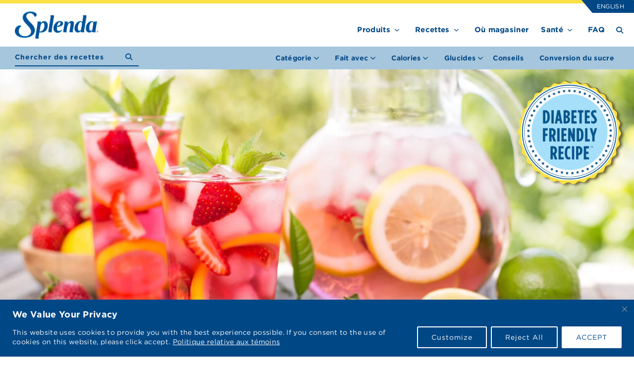

--- FILE ---
content_type: text/html;charset=UTF-8
request_url: https://www.splendaenfrancais.ca/recipe/strawberry-lime-lemonade-concentrate/
body_size: 31961
content:

<!DOCTYPE html>
<html lang="fr">

    <head>


	    <!-- Google Optimize code to prevent page flicker-->
	    
        <meta charset="utf-8">
        <meta name="viewport" content="width=device-width, initial-scale=1.0"/>
        <!-- Favicon -->
        <link rel="shortcut icon" href="https://www.splenda.ca/wp-content/themes/bistrotheme/assets/images/splenda-favicon-3.png">

        <!-- Bootstrap -->
        <link href="https://www.splendaenfrancais.ca/wp-content/themes/bistrotheme/assets/css/bootstrap.min.css" rel="stylesheet" type="text/css">

        <!-- More Scripts / Links -->
        	<link href="https://www.splendaenfrancais.ca/wp-content/themes/bistrotheme/assets/css/custom.css?ver=101325.3" rel="stylesheet" type="text/css">
        	<!--<link href="/wp-content/themes/bistrotheme/assets/fancybox/jquery.fancybox.css" rel="stylesheet" type="text/css">-->
        	<link rel="stylesheet" href="https://cdn.jsdelivr.net/npm/@fancyapps/ui/dist/fancybox.css"/>

        	<!-- Typekits ~ fonts -->
			<link rel="stylesheet" type="text/css" href="https://cloud.typography.com/7022974/7468832/css/fonts.css"/>



			<!-- Fontawesome -->
			<script src="https://kit.fontawesome.com/19fd3d9057.js" crossorigin="anonymous"></script>

			<!--mp_linkcode_begins-->
			<script src="https://www.splenda.ca/wp-content/themes/bistrotheme/assets/js/mp_linkcode.js"></script>
			<!--mp_linkcode_ends-->
			<!--– mp_snippet_begins -->
			<script>
			MP.UrlLang='fr';
			MP.SrcUrl=decodeURIComponent('https%3A%2F%2Fwww.splenda.ca%2Frecipe%2Fstrawberry-lime-lemonade-concentrate%2F');
			MP.oSite=decodeURIComponent('https%3A%2F%2Fwww.splenda.ca%2F');
			MP.tSite=decodeURIComponent('https%3A%2F%2Fwww.splendaenfrancais.ca%2F');
			MP.init();
			var mp_langLink = function() {
			    var langlinks = document.querySelectorAll('.langLink');
			    for (var i = 0; i < langlinks.length; i++) {
			        langlinks.item(i).onclick = function() {
			            MP.init();
			            var lang = this.getAttribute('data-lang');
			            var url = this.getAttribute('data-href');
			            var tSite = MP.tSite.replace(/(https?:\/\/|\/?$)/g,'');
			            url = url.replace(/(https?:\/\/|\/?$)/g,'');
			            MP.switchLanguage(tSite.search(url)!=-1?MP.oSite:url, lang, true);
			            return false;
			        }
			    }
			};
			if(window.addEventListener){
				window.addEventListener('load',mp_langLink,false);
			}else if(window.attachEvent){
				window.attachEvent('onload',mp_langLink);
			}
			</script>
			<!--– mp_snippet_ends -->



    	


		
			<meta property='og:image:secure_url' content='https://www.splenda.ca/wp-content/uploads/2022/09/strawberry-lime-lemonade-concentrate-thumb.jpg'>
			<meta property='og:image' content='https://www.splenda.ca/wp-content/uploads/2022/09/strawberry-lime-lemonade-concentrate-thumb.jpg'>


			<!-- Twitter Card data -->
			<!-- Twitter summary card with large image must be at least 280x150px -->

			<meta name='twitter:image' content='https://www.splenda.ca/wp-content/uploads/2022/09/strawberry-lime-lemonade-concentrate-thumb.jpg'>


			<!-- Schema.org markup for Google -->

			<meta itemprop='image' content='https://www.splenda.ca/wp-content/uploads/2022/09/strawberry-lime-lemonade-concentrate-thumb.jpg'>

		
        <!-- WP Head Start -->
        <meta name='robots' content='index, follow, max-image-preview:large, max-snippet:-1, max-video-preview:-1'/>

	<!-- This site is optimized with the Yoast SEO plugin v26.7 - https://yoast.com/wordpress/plugins/seo/ -->
	<title>Concentré de limonade fraise et lime - Splenda®</title>
	<link rel="canonical" href="https://www.splendaenfrancais.ca/recipe/strawberry-lime-lemonade-concentrate/"/>
	<meta property="og:locale" content="en_US"/>
	<meta property="og:type" content="article"/>
	<meta mpdisqueue property="og:title" content="Concentré de limonade fraise et lime - Splenda®"/>
	<meta property="og:url" content="https://www.splendaenfrancais.ca/recipe/strawberry-lime-lemonade-concentrate/"/>
	<meta property="og:site_name" content="Splenda®"/>
	<meta property="article:publisher" content="https://www.facebook.com/splenda"/>
	<meta property="article:modified_time" content="2022-09-21T19:35:16+00:00"/>
	<meta property="og:image" content="https://www.splenda.ca/wp-content/uploads/2024/08/Splenda-Brand-Sweeteners-2024.png"/>
	<meta property="og:image:width" content="500"/>
	<meta property="og:image:height" content="500"/>
	<meta property="og:image:type" content="image/png"/>
	<meta name="twitter:card" content="summary_large_image"/>
	<meta name="twitter:site" content="@splenda"/>
	<script type="application/ld+json" class="yoast-schema-graph">{"@context":"https://www.splendaenfrancais.ca/?1036077272;amdU7ms02uyWIZJcgkRhgDqLq1","@graph":[{"@type":"WebPage","@id":"https://www.splendaenfrancais.ca/recipe/strawberry-lime-lemonade-concentrate/","url":"https://www.splendaenfrancais.ca/recipe/strawberry-lime-lemonade-concentrate/","name":"Concentré de limonade fraise et lime - Splenda®","isPartOf":{"@id":"https://www.splendaenfrancais.ca/#website"},"datePublished":"2022-09-19T22:38:00+00:00","dateModified":"2022-09-21T19:35:16+00:00","breadcrumb":{"@id":"https://www.splendaenfrancais.ca/recipe/strawberry-lime-lemonade-concentrate/#breadcrumb"},"inLanguage":"en-US","potentialAction":[{"@type":"ReadAction","target":["https://www.splendaenfrancais.ca/recipe/strawberry-lime-lemonade-concentrate/"]}]},{"@type":"BreadcrumbList","@id":"https://www.splendaenfrancais.ca/recipe/strawberry-lime-lemonade-concentrate/#breadcrumb","itemListElement":[{"@type":"ListItem","position":1,"name":"Accueil","item":"https://www.splendaenfrancais.ca/"},{"@type":"ListItem","position":2,"name":"Concentré de limonade fraise et lime"}]},{"@type":"WebSite","@id":"https://www.splendaenfrancais.ca/#website","url":"https://www.splendaenfrancais.ca/","name":"Splenda®","description":"Édulcorant sans calories et succédané de sucre | Splenda®","publisher":{"@id":"https://www.splendaenfrancais.ca/#organization"},"potentialAction":[{"@type":"SearchAction","target":{"@type":"EntryPoint","urlTemplate":"https://www.splendaenfrancais.ca/?s={search_term_string}"},"query-input":{"@type":"PropertyValueSpecification","valueRequired":true,"valueName":"search_term_string"}}],"inLanguage":"en-US"},{"@type":"Organisation","@id":"https://www.splendaenfrancais.ca/#organization","name":"Édulcorants SPLENDA®","url":"https://www.splendaenfrancais.ca/","logo":{"@type":"ImageObject","inLanguage":"en-US","@id":"https://www.splendaenfrancais.ca/#/schema/logo/image/","url":"https://www.splenda.ca/wp-content/uploads/2020/05/splenda-logo.png","contentUrl":"https://www.splenda.ca/wp-content/uploads/2020/05/splenda-logo.png","width":425,"height":128,"caption":"Édulcorants SPLENDA®"},"image":{"@id":"https://www.splendaenfrancais.ca/#/schema/logo/image/"},"sameAs":["https://www.splendaenfrancais.ca/?1036077272;amdU7ms02uyDVD7hGtzCGkqFgZThIZy92D-NgPrhGPR.c1","https://www.splendaenfrancais.ca/?1036077272;amdU7ms02uy52t-FgOyW7PjcgtdJ81","https://www.splendaenfrancais.ca/?1036077272;amdU7ms02uyDVD7hak6WVPzL7tz92t-FgOyW7PjcgtdJ2N..l1","https://www.splendaenfrancais.ca/?1036077272;amdU7ms02uyDVD7h7PchVPruGi-U2t-FgOybKRjzbvdY2N..u1","https://www.youtube.com/c/splenda"]}]}</script>
	<!-- / Yoast SEO plugin. -->


<link rel='dns-prefetch' href='https://code.jquery.com'/>
<link rel="alternate" title="oEmbed (JSON)" type="application/json+oembed" href="https://www.splenda.ca/wp-json/oembed/1.0/embed?url=https%3A%2F%2Fwww.splenda.ca%2Frecipe%2Fstrawberry-lime-lemonade-concentrate%2F"/>
<link rel="alternate" title="oEmbed (XML)" type="text/xml+oembed" href="https://www.splenda.ca/wp-json/oembed/1.0/embed?url=https%3A%2F%2Fwww.splenda.ca%2Frecipe%2Fstrawberry-lime-lemonade-concentrate%2F&#038;format=xml"/>
<style id='wp-img-auto-sizes-contain-inline-css' type='text/css'>
img:is([sizes=auto i],[sizes^="auto," i]){contain-intrinsic-size:3000px 1500px}
/*# sourceURL=wp-img-auto-sizes-contain-inline-css */
</style>
<style id='wp-emoji-styles-inline-css' type='text/css'>

	img.wp-smiley, img.emoji {
		display: inline !important;
		border: none !important;
		box-shadow: none !important;
		height: 1em !important;
		width: 1em !important;
		margin: 0 0.07em !important;
		vertical-align: -0.1em !important;
		background: none !important;
		padding: 0 !important;
	}
/*# sourceURL=wp-emoji-styles-inline-css */
</style>
<link rel='stylesheet' id='wp-block-library-css' href='https://www.splendaenfrancais.ca/wp-includes/css/dist/block-library/style.min.css?ver=6.9' type='text/css' media='all'/>
<style id='classic-theme-styles-inline-css' type='text/css'>
/*! This file is auto-generated */
.wp-block-button__link{color:#fff;background-color:#32373c;border-radius:9999px;box-shadow:none;text-decoration:none;padding:calc(.667em + 2px) calc(1.333em + 2px);font-size:1.125em}.wp-block-file__button{background:#32373c;color:#fff;text-decoration:none}
/*# sourceURL=/wp-includes/css/classic-themes.min.css */
</style>
<style id='global-styles-inline-css' type='text/css'>
:root{--wp--preset--aspect-ratio--square: 1;--wp--preset--aspect-ratio--4-3: 4/3;--wp--preset--aspect-ratio--3-4: 3/4;--wp--preset--aspect-ratio--3-2: 3/2;--wp--preset--aspect-ratio--2-3: 2/3;--wp--preset--aspect-ratio--16-9: 16/9;--wp--preset--aspect-ratio--9-16: 9/16;--wp--preset--color--black: #000000;--wp--preset--color--cyan-bluish-gray: #abb8c3;--wp--preset--color--white: #ffffff;--wp--preset--color--pale-pink: #f78da7;--wp--preset--color--vivid-red: #cf2e2e;--wp--preset--color--luminous-vivid-orange: #ff6900;--wp--preset--color--luminous-vivid-amber: #fcb900;--wp--preset--color--light-green-cyan: #7bdcb5;--wp--preset--color--vivid-green-cyan: #00d084;--wp--preset--color--pale-cyan-blue: #8ed1fc;--wp--preset--color--vivid-cyan-blue: #0693e3;--wp--preset--color--vivid-purple: #9b51e0;--wp--preset--gradient--vivid-cyan-blue-to-vivid-purple: linear-gradient(135deg,rgb(6,147,227) 0%,rgb(155,81,224) 100%);--wp--preset--gradient--light-green-cyan-to-vivid-green-cyan: linear-gradient(135deg,rgb(122,220,180) 0%,rgb(0,208,130) 100%);--wp--preset--gradient--luminous-vivid-amber-to-luminous-vivid-orange: linear-gradient(135deg,rgb(252,185,0) 0%,rgb(255,105,0) 100%);--wp--preset--gradient--luminous-vivid-orange-to-vivid-red: linear-gradient(135deg,rgb(255,105,0) 0%,rgb(207,46,46) 100%);--wp--preset--gradient--very-light-gray-to-cyan-bluish-gray: linear-gradient(135deg,rgb(238,238,238) 0%,rgb(169,184,195) 100%);--wp--preset--gradient--cool-to-warm-spectrum: linear-gradient(135deg,rgb(74,234,220) 0%,rgb(151,120,209) 20%,rgb(207,42,186) 40%,rgb(238,44,130) 60%,rgb(251,105,98) 80%,rgb(254,248,76) 100%);--wp--preset--gradient--blush-light-purple: linear-gradient(135deg,rgb(255,206,236) 0%,rgb(152,150,240) 100%);--wp--preset--gradient--blush-bordeaux: linear-gradient(135deg,rgb(254,205,165) 0%,rgb(254,45,45) 50%,rgb(107,0,62) 100%);--wp--preset--gradient--luminous-dusk: linear-gradient(135deg,rgb(255,203,112) 0%,rgb(199,81,192) 50%,rgb(65,88,208) 100%);--wp--preset--gradient--pale-ocean: linear-gradient(135deg,rgb(255,245,203) 0%,rgb(182,227,212) 50%,rgb(51,167,181) 100%);--wp--preset--gradient--electric-grass: linear-gradient(135deg,rgb(202,248,128) 0%,rgb(113,206,126) 100%);--wp--preset--gradient--midnight: linear-gradient(135deg,rgb(2,3,129) 0%,rgb(40,116,252) 100%);--wp--preset--font-size--small: 13px;--wp--preset--font-size--medium: 20px;--wp--preset--font-size--large: 36px;--wp--preset--font-size--x-large: 42px;--wp--preset--spacing--20: 0.44rem;--wp--preset--spacing--30: 0.67rem;--wp--preset--spacing--40: 1rem;--wp--preset--spacing--50: 1.5rem;--wp--preset--spacing--60: 2.25rem;--wp--preset--spacing--70: 3.38rem;--wp--preset--spacing--80: 5.06rem;--wp--preset--shadow--natural: 6px 6px 9px rgba(0, 0, 0, 0.2);--wp--preset--shadow--deep: 12px 12px 50px rgba(0, 0, 0, 0.4);--wp--preset--shadow--sharp: 6px 6px 0px rgba(0, 0, 0, 0.2);--wp--preset--shadow--outlined: 6px 6px 0px -3px rgb(255, 255, 255), 6px 6px rgb(0, 0, 0);--wp--preset--shadow--crisp: 6px 6px 0px rgb(0, 0, 0);}:where(.is-layout-flex){gap: 0.5em;}:where(.is-layout-grid){gap: 0.5em;}body .is-layout-flex{display: flex;}.is-layout-flex{flex-wrap: wrap;align-items: center;}.is-layout-flex > :is(*, div){margin: 0;}body .is-layout-grid{display: grid;}.is-layout-grid > :is(*, div){margin: 0;}:where(.wp-block-columns.is-layout-flex){gap: 2em;}:where(.wp-block-columns.is-layout-grid){gap: 2em;}:where(.wp-block-post-template.is-layout-flex){gap: 1.25em;}:where(.wp-block-post-template.is-layout-grid){gap: 1.25em;}.has-black-color{color: var(--wp--preset--color--black) !important;}.has-cyan-bluish-gray-color{color: var(--wp--preset--color--cyan-bluish-gray) !important;}.has-white-color{color: var(--wp--preset--color--white) !important;}.has-pale-pink-color{color: var(--wp--preset--color--pale-pink) !important;}.has-vivid-red-color{color: var(--wp--preset--color--vivid-red) !important;}.has-luminous-vivid-orange-color{color: var(--wp--preset--color--luminous-vivid-orange) !important;}.has-luminous-vivid-amber-color{color: var(--wp--preset--color--luminous-vivid-amber) !important;}.has-light-green-cyan-color{color: var(--wp--preset--color--light-green-cyan) !important;}.has-vivid-green-cyan-color{color: var(--wp--preset--color--vivid-green-cyan) !important;}.has-pale-cyan-blue-color{color: var(--wp--preset--color--pale-cyan-blue) !important;}.has-vivid-cyan-blue-color{color: var(--wp--preset--color--vivid-cyan-blue) !important;}.has-vivid-purple-color{color: var(--wp--preset--color--vivid-purple) !important;}.has-black-background-color{background-color: var(--wp--preset--color--black) !important;}.has-cyan-bluish-gray-background-color{background-color: var(--wp--preset--color--cyan-bluish-gray) !important;}.has-white-background-color{background-color: var(--wp--preset--color--white) !important;}.has-pale-pink-background-color{background-color: var(--wp--preset--color--pale-pink) !important;}.has-vivid-red-background-color{background-color: var(--wp--preset--color--vivid-red) !important;}.has-luminous-vivid-orange-background-color{background-color: var(--wp--preset--color--luminous-vivid-orange) !important;}.has-luminous-vivid-amber-background-color{background-color: var(--wp--preset--color--luminous-vivid-amber) !important;}.has-light-green-cyan-background-color{background-color: var(--wp--preset--color--light-green-cyan) !important;}.has-vivid-green-cyan-background-color{background-color: var(--wp--preset--color--vivid-green-cyan) !important;}.has-pale-cyan-blue-background-color{background-color: var(--wp--preset--color--pale-cyan-blue) !important;}.has-vivid-cyan-blue-background-color{background-color: var(--wp--preset--color--vivid-cyan-blue) !important;}.has-vivid-purple-background-color{background-color: var(--wp--preset--color--vivid-purple) !important;}.has-black-border-color{border-color: var(--wp--preset--color--black) !important;}.has-cyan-bluish-gray-border-color{border-color: var(--wp--preset--color--cyan-bluish-gray) !important;}.has-white-border-color{border-color: var(--wp--preset--color--white) !important;}.has-pale-pink-border-color{border-color: var(--wp--preset--color--pale-pink) !important;}.has-vivid-red-border-color{border-color: var(--wp--preset--color--vivid-red) !important;}.has-luminous-vivid-orange-border-color{border-color: var(--wp--preset--color--luminous-vivid-orange) !important;}.has-luminous-vivid-amber-border-color{border-color: var(--wp--preset--color--luminous-vivid-amber) !important;}.has-light-green-cyan-border-color{border-color: var(--wp--preset--color--light-green-cyan) !important;}.has-vivid-green-cyan-border-color{border-color: var(--wp--preset--color--vivid-green-cyan) !important;}.has-pale-cyan-blue-border-color{border-color: var(--wp--preset--color--pale-cyan-blue) !important;}.has-vivid-cyan-blue-border-color{border-color: var(--wp--preset--color--vivid-cyan-blue) !important;}.has-vivid-purple-border-color{border-color: var(--wp--preset--color--vivid-purple) !important;}.has-vivid-cyan-blue-to-vivid-purple-gradient-background{background: var(--wp--preset--gradient--vivid-cyan-blue-to-vivid-purple) !important;}.has-light-green-cyan-to-vivid-green-cyan-gradient-background{background: var(--wp--preset--gradient--light-green-cyan-to-vivid-green-cyan) !important;}.has-luminous-vivid-amber-to-luminous-vivid-orange-gradient-background{background: var(--wp--preset--gradient--luminous-vivid-amber-to-luminous-vivid-orange) !important;}.has-luminous-vivid-orange-to-vivid-red-gradient-background{background: var(--wp--preset--gradient--luminous-vivid-orange-to-vivid-red) !important;}.has-very-light-gray-to-cyan-bluish-gray-gradient-background{background: var(--wp--preset--gradient--very-light-gray-to-cyan-bluish-gray) !important;}.has-cool-to-warm-spectrum-gradient-background{background: var(--wp--preset--gradient--cool-to-warm-spectrum) !important;}.has-blush-light-purple-gradient-background{background: var(--wp--preset--gradient--blush-light-purple) !important;}.has-blush-bordeaux-gradient-background{background: var(--wp--preset--gradient--blush-bordeaux) !important;}.has-luminous-dusk-gradient-background{background: var(--wp--preset--gradient--luminous-dusk) !important;}.has-pale-ocean-gradient-background{background: var(--wp--preset--gradient--pale-ocean) !important;}.has-electric-grass-gradient-background{background: var(--wp--preset--gradient--electric-grass) !important;}.has-midnight-gradient-background{background: var(--wp--preset--gradient--midnight) !important;}.has-small-font-size{font-size: var(--wp--preset--font-size--small) !important;}.has-medium-font-size{font-size: var(--wp--preset--font-size--medium) !important;}.has-large-font-size{font-size: var(--wp--preset--font-size--large) !important;}.has-x-large-font-size{font-size: var(--wp--preset--font-size--x-large) !important;}
:where(.wp-block-post-template.is-layout-flex){gap: 1.25em;}:where(.wp-block-post-template.is-layout-grid){gap: 1.25em;}
:where(.wp-block-term-template.is-layout-flex){gap: 1.25em;}:where(.wp-block-term-template.is-layout-grid){gap: 1.25em;}
:where(.wp-block-columns.is-layout-flex){gap: 2em;}:where(.wp-block-columns.is-layout-grid){gap: 2em;}
:root :where(.wp-block-pullquote){font-size: 1.5em;line-height: 1.6;}
/*# sourceURL=global-styles-inline-css */
</style>
<link rel='stylesheet' id='jquery-lazyloadxt-spinner-css-css' href='https://www.splendaenfrancais.ca/wp-content/plugins/a3-lazy-load/assets/css/jquery.lazyloadxt.spinner.css?ver=6.9' type='text/css' media='all'/>
<link rel='stylesheet' id='a3a3_lazy_load-css' href='https://www.splendaenfrancais.ca/wp-content/uploads/sass/a3_lazy_load.min.css?ver=1674067902' type='text/css' media='all'/>
<script type="text/javascript" id="webtoffee-cookie-consent-js-extra">
/* <![CDATA[ */
var _wccConfig = {"_ipData":[],"_assetsURL":"https://www.splendaenfrancais.ca/wp-content/plugins/webtoffee-cookie-consent/lite/frontend/images/","_publicURL":"https://www.splendaenfrancais.ca/","_categories":[{"name":"Necessary","slug":"necessary","isNecessary":true,"ccpaDoNotSell":true,"cookies":[{"cookieID":"wt_consent","domain":"www.splendaenfrancais.ca","provider":""},{"cookieID":"wpEmojiSettingsSupports","domain":"www.splendaenfrancais.ca","provider":""},{"cookieID":"__kla_viewed","domain":"www.splendaenfrancais.ca","provider":"klaviyo.com"}],"active":true,"defaultConsent":{"gdpr":true,"ccpa":true},"foundNoCookieScript":false},{"name":"Functional","slug":"functional","isNecessary":false,"ccpaDoNotSell":true,"cookies":[{"cookieID":"yt-remote-device-id","domain":"www.splendaenfrancais.ca/?1036077272;amdU7ms02uy6gDrUVkqc2t-Fg4..91","provider":"www.splendaenfrancais.ca/?1036077272;amdU7ms02uy6gDrUVkqc2t-Fg4..91"},{"cookieID":"ytidb::LAST_RESULT_ENTRY_KEY","domain":"www.splendaenfrancais.ca/?1036077272;amdU7ms02uy6gDrUVkqc2t-Fg4..91","provider":"www.splendaenfrancais.ca/?1036077272;amdU7ms02uy6gDrUVkqc2t-Fg4..91"},{"cookieID":"yt-remote-connected-devices","domain":"www.splendaenfrancais.ca/?1036077272;amdU7ms02uy6gDrUVkqc2t-Fg4..91","provider":"www.splendaenfrancais.ca/?1036077272;amdU7ms02uy6gDrUVkqc2t-Fg4..91"},{"cookieID":"yt-remote-cast-installed","domain":"www.splendaenfrancais.ca/?1036077272;amdU7ms02uy6gDrUVkqc2t-Fg4..91","provider":"www.splendaenfrancais.ca/?1036077272;amdU7ms02uy6gDrUVkqc2t-Fg4..91"},{"cookieID":"yt-remote-session-app","domain":"www.splendaenfrancais.ca/?1036077272;amdU7ms02uy6gDrUVkqc2t-Fg4..91","provider":"www.splendaenfrancais.ca/?1036077272;amdU7ms02uy6gDrUVkqc2t-Fg4..91"},{"cookieID":"yt-remote-session-name","domain":"www.splendaenfrancais.ca/?1036077272;amdU7ms02uy6gDrUVkqc2t-Fg4..91","provider":"www.splendaenfrancais.ca/?1036077272;amdU7ms02uy6gDrUVkqc2t-Fg4..91"},{"cookieID":"yt-remote-fast-check-period","domain":"www.splendaenfrancais.ca/?1036077272;amdU7ms02uy6gDrUVkqc2t-Fg4..91","provider":"www.splendaenfrancais.ca/?1036077272;amdU7ms02uy6gDrUVkqc2t-Fg4..91"},{"cookieID":"yt-remote-cast-available","domain":"www.splendaenfrancais.ca/?1036077272;amdU7ms02uy6gDrUVkqc2t-Fg4..91","provider":"www.splendaenfrancais.ca/?1036077272;amdU7ms02uy6gDrUVkqc2t-Fg4..91"}],"active":true,"defaultConsent":{"gdpr":false,"ccpa":false},"foundNoCookieScript":false},{"name":"Analytics","slug":"analytics","isNecessary":false,"ccpaDoNotSell":true,"cookies":[{"cookieID":"_gcl_au","domain":".splenda.ca","provider":""},{"cookieID":"__kla_id","domain":"www.splendaenfrancais.ca","provider":"klaviyo.com"},{"cookieID":"_fbp","domain":".splenda.ca","provider":"www.splendaenfrancais.ca/?1036077272;amdU7ms02uytIk-cItyFau6hGi4.11"},{"cookieID":"_ga","domain":".splenda.ca","provider":"google-analytics.com|googletagmanager.com/gtag/js"},{"cookieID":"_ga_*","domain":".splenda.ca","provider":"google-analytics.com|googletagmanager.com/gtag/js"}],"active":true,"defaultConsent":{"gdpr":false,"ccpa":false},"foundNoCookieScript":false},{"name":"Performance","slug":"performance","isNecessary":false,"ccpaDoNotSell":true,"cookies":[],"active":true,"defaultConsent":{"gdpr":false,"ccpa":false},"foundNoCookieScript":false},{"name":"Advertisement","slug":"advertisement","isNecessary":false,"ccpaDoNotSell":true,"cookies":[{"cookieID":"test_cookie","domain":".doubleclick.net","provider":"www.splendaenfrancais.ca/?1036077272;amdU7ms02uyvgDrfgPrCgPcCau6hGi4.51"},{"cookieID":"IDE","domain":".doubleclick.net","provider":"www.splendaenfrancais.ca/?1036077272;amdU7ms02uyvgDrfgPrCgPcCau6hGi4.51"},{"cookieID":"YSC","domain":".youtube.com","provider":"www.splendaenfrancais.ca/?1036077272;amdU7ms02uy6gDrUVkqc2t-Fg4..91"},{"cookieID":"VISITOR_INFO1_LIVE","domain":".youtube.com","provider":"www.splendaenfrancais.ca/?1036077272;amdU7ms02uy6gDrUVkqc2t-Fg4..91"},{"cookieID":"VISITOR_PRIVACY_METADATA","domain":".youtube.com","provider":"www.splendaenfrancais.ca/?1036077272;amdU7ms02uy6gDrUVkqc2t-Fg4..91"},{"cookieID":"yt.innertube::requests","domain":"www.splendaenfrancais.ca/?1036077272;amdU7ms02uy6gDrUVkqc2t-Fg4..91","provider":"www.splendaenfrancais.ca/?1036077272;amdU7ms02uy6gDrUVkqc2t-Fg4..91"},{"cookieID":"yt.innertube::nextId","domain":"www.splendaenfrancais.ca/?1036077272;amdU7ms02uy6gDrUVkqc2t-Fg4..91","provider":"www.splendaenfrancais.ca/?1036077272;amdU7ms02uy6gDrUVkqc2t-Fg4..91"}],"active":true,"defaultConsent":{"gdpr":false,"ccpa":false},"foundNoCookieScript":false},{"name":"Others","slug":"others","isNecessary":false,"ccpaDoNotSell":true,"cookies":[{"cookieID":"EL_PREF","domain":".splendafr.mpeasylink.com","provider":""},{"cookieID":"mpel__init","domain":".mpeasylink.com","provider":""},{"cookieID":"__Secure-ROLLOUT_TOKEN","domain":".youtube.com","provider":""}],"active":true,"defaultConsent":{"gdpr":true,"ccpa":false},"foundNoCookieScript":false}],"_activeLaw":"gdpr","_rootDomain":"","_block":"1","_showBanner":"1","_bannerConfig":{"GDPR":{"settings":{"type":"banner","position":"bottom","applicableLaw":"gdpr","preferenceCenter":"center","selectedRegion":"ALL","consentExpiry":365,"shortcodes":[{"key":"wcc_readmore","content":"<a href=\"https:\/\/www.splendaenfrancais.ca\/cookie-policy\/\" class=\"wcc-policy\" aria-label=\"Cookie Policy\" target=\"_blank\" rel=\"noopener\" data-tag=\"readmore-button\">Politique relative aux témoins<\/a>","tag":"readmore-button","status":true,"attributes":{"rel":"nofollow","target":"_blank"}},{"key":"wcc_show_desc","content":"<button class=\"wcc-show-desc-btn\" data-tag=\"show-desc-button\" aria-label=\"Show more\">Afficher plus<\/button>","tag":"show-desc-button","status":true,"attributes":[]},{"key":"wcc_hide_desc","content":"<button class=\"wcc-show-desc-btn\" data-tag=\"hide-desc-button\" aria-label=\"Show less\">Afficher moins<\/button>","tag":"hide-desc-button","status":true,"attributes":[]},{"key":"wcc_category_toggle_label","content":"[wcc_{{status}}_category_label] [wcc_preference_{{category_slug}}_title]","tag":"","status":true,"attributes":[]},{"key":"wcc_enable_category_label","content":"Enable","tag":"","status":true,"attributes":[]},{"key":"wcc_disable_category_label","content":"Disable","tag":"","status":true,"attributes":[]},{"key":"wcc_video_placeholder","content":"<div class=\"video-placeholder-normal\" data-tag=\"video-placeholder\" id=\"[UNIQUEID]\"><p class=\"video-placeholder-text-normal\" data-tag=\"placeholder-title\">Veuillez accepter les cookies de {catégorie} pour accéder à ce contenu<\/p><\/div>","tag":"","status":true,"attributes":[]},{"key":"wcc_enable_optout_label","content":"Enable","tag":"","status":true,"attributes":[]},{"key":"wcc_disable_optout_label","content":"Disable","tag":"","status":true,"attributes":[]},{"key":"wcc_optout_toggle_label","content":"[wcc_{{status}}_optout_label] [wcc_optout_option_title]","tag":"","status":true,"attributes":[]},{"key":"wcc_optout_option_title","content":"Ne pas vendre ou partager mes informations personnelles","tag":"","status":true,"attributes":[]},{"key":"wcc_optout_close_label","content":"Close","tag":"","status":true,"attributes":[]}],"bannerEnabled":true},"behaviours":{"reloadBannerOnAccept":false,"loadAnalyticsByDefault":false,"animations":{"onLoad":"animate","onHide":"sticky"}},"config":{"revisitConsent":{"status":true,"tag":"revisit-consent","position":"bottom-left","meta":{"url":"#"},"styles":[],"elements":{"title":{"type":"text","tag":"revisit-consent-title","status":true,"styles":{"color":"#0056a7"}}}},"preferenceCenter":{"toggle":{"status":true,"tag":"detail-category-toggle","type":"toggle","states":{"active":{"styles":{"background-color":"#000000"}},"inactive":{"styles":{"background-color":"#D0D5D2"}}}},"poweredBy":{"status":false,"tag":"detail-powered-by","styles":{"background-color":"#EDEDED","color":"#293C5B"}}},"categoryPreview":{"status":false,"toggle":{"status":true,"tag":"detail-category-preview-toggle","type":"toggle","states":{"active":{"styles":{"background-color":"#000000"}},"inactive":{"styles":{"background-color":"#D0D5D2"}}}}},"videoPlaceholder":{"status":true,"styles":{"background-color":"#000000","border-color":"#000000","color":"#ffffff"}},"readMore":{"status":true,"tag":"readmore-button","type":"link","meta":{"noFollow":true,"newTab":true},"styles":{"color":"#FFFFFF","background-color":"transparent","border-color":"transparent"}},"auditTable":{"status":true},"optOption":{"status":true,"toggle":{"status":true,"tag":"optout-option-toggle","type":"toggle","states":{"active":{"styles":{"background-color":"#000000"}},"inactive":{"styles":{"background-color":"#FFFFFF"}}}},"gpcOption":false}}}},"_version":"3.5.0","_logConsent":"1","_tags":[{"tag":"accept-button","styles":{"color":"#004785","background-color":"#FFFFFF","border-color":"#FFFFFF"}},{"tag":"reject-button","styles":{"color":"#fff","background-color":"transparent","border-color":"#FFFFFF"}},{"tag":"settings-button","styles":{"color":"#FFFFFF","background-color":"transparent","border-color":"#fff"}},{"tag":"readmore-button","styles":{"color":"#FFFFFF","background-color":"transparent","border-color":"transparent"}},{"tag":"donotsell-button","styles":{"color":"#1863dc","background-color":"transparent","border-color":"transparent"}},{"tag":"accept-button","styles":{"color":"#004785","background-color":"#FFFFFF","border-color":"#FFFFFF"}},{"tag":"revisit-consent","styles":[]},{"tag":"detail-category-always-enabled","styles":{"color":"#008000"}}],"_rtl":"","_lawSelected":["GDPR"],"_restApiUrl":"https://directory.cookieyes.com/api/v1/ip","_renewConsent":"1754412501790","_restrictToCA":"","_customEvents":"","_ccpaAllowedRegions":[],"_gdprAllowedRegions":[],"_closeButtonAction":"reject","_ssl":"1","_providersToBlock":[{"re":"youtube.com","categories":["functional","advertisement"]},{"re":"klaviyo.com","categories":["analytics"]},{"re":"facebook.net","categories":["analytics"]},{"re":"doubleclick.net","categories":["advertisement"]}]};
var _wccStyles = {"css":{"GDPR":".wcc-overlay{background: #000000; opacity: 0.4; position: fixed; top: 0; left: 0; width: 100%; height: 100%; z-index: 99999999;}.wcc-hide{display: none;}.wcc-btn-revisit-wrapper{display: flex; padding: 6px; border-radius: 8px; opacity: 0px; background-color:#ffffff; box-shadow: 0px 3px 10px 0px #798da04d;  align-items: center; justify-content: center; position: fixed; z-index: 999999; cursor: pointer;}.wcc-revisit-bottom-left{bottom: 15px; left: 15px;}.wcc-revisit-bottom-right{bottom: 15px; right: 15px;}.wcc-btn-revisit-wrapper .wcc-btn-revisit{display: flex; align-items: center; justify-content: center; background: none; border: none; cursor: pointer; position: relative; margin: 0; padding: 0;}.wcc-btn-revisit-wrapper .wcc-btn-revisit img{max-width: fit-content; margin: 0; } .wcc-btn-revisit-wrapper .wcc-revisit-help-text{font-size:14px; margin-left:4px; display:none;}.wcc-btn-revisit-wrapper:hover .wcc-revisit-help-text, .wcc-btn-revisit-wrapper:focus-within .wcc-revisit-help-text { display: block;}.wcc-revisit-hide{display: none;}.wcc-preference-btn:hover{cursor:pointer; text-decoration:underline;}.wcc-cookie-audit-table { font-family: inherit; border-collapse: collapse; width: 100%;} .wcc-cookie-audit-table th, .wcc-cookie-audit-table td {text-align: left; padding: 10px; font-size: 12px; color: #000000; word-break: normal; background-color: #d9dfe7; border: 1px solid #cbced6;} .wcc-cookie-audit-table tr:nth-child(2n + 1) td { background: #f1f5fa; }.wcc-consent-container{position: fixed; width: 100%; box-sizing: border-box; z-index: 9999999;}.wcc-consent-container .wcc-consent-bar{background: #ffffff; border: 1px solid; padding: 16.5px 24px; box-shadow: 0 -1px 10px 0 #acabab4d;}.wcc-banner-bottom{bottom: 0; left: 0;}.wcc-banner-top{top: 0; left: 0;}.wcc-custom-brand-logo-wrapper .wcc-custom-brand-logo{width: 100px; height: auto; margin: 0 0 12px 0;}.wcc-notice .wcc-title{color: #212121; font-weight: 700; font-size: 18px; line-height: 24px; margin: 0 0 12px 0;}.wcc-notice-group{display: flex; justify-content: space-between; align-items: center; font-size: 14px; line-height: 24px; font-weight: 400;}.wcc-notice-des *,.wcc-preference-content-wrapper *,.wcc-accordion-header-des *,.wcc-gpc-wrapper .wcc-gpc-desc *{font-size: 14px;}.wcc-notice-des{color: #212121; font-size: 14px; line-height: 24px; font-weight: 400;}.wcc-notice-des img{height: 25px; width: 25px;}.wcc-consent-bar .wcc-notice-des p,.wcc-gpc-wrapper .wcc-gpc-desc p,.wcc-preference-body-wrapper .wcc-preference-content-wrapper p,.wcc-accordion-header-wrapper .wcc-accordion-header-des p,.wcc-cookie-des-table li div:last-child p{color: inherit; margin-top: 0;}.wcc-notice-des P:last-child,.wcc-preference-content-wrapper p:last-child,.wcc-cookie-des-table li div:last-child p:last-child,.wcc-gpc-wrapper .wcc-gpc-desc p:last-child{margin-bottom: 0;}.wcc-notice-des a.wcc-policy,.wcc-notice-des button.wcc-policy{font-size: 14px; color: #1863dc; white-space: nowrap; cursor: pointer; background: transparent; border: 1px solid; text-decoration: underline;}.wcc-notice-des button.wcc-policy{padding: 0;}.wcc-notice-des a.wcc-policy:focus-visible,.wcc-notice-des button.wcc-policy:focus-visible,.wcc-preference-content-wrapper .wcc-show-desc-btn:focus-visible,.wcc-accordion-header .wcc-accordion-btn:focus-visible,.wcc-preference-header .wcc-btn-close:focus-visible,.wcc-switch input[type=\"checkbox\"]:focus-visible,.wcc-footer-wrapper a:focus-visible,.wcc-btn:focus-visible{outline: 2px solid #1863dc; outline-offset: 2px;}.wcc-btn:focus:not(:focus-visible),.wcc-accordion-header .wcc-accordion-btn:focus:not(:focus-visible),.wcc-preference-content-wrapper .wcc-show-desc-btn:focus:not(:focus-visible),.wcc-btn-revisit-wrapper .wcc-btn-revisit:focus:not(:focus-visible),.wcc-preference-header .wcc-btn-close:focus:not(:focus-visible),.wcc-consent-bar .wcc-banner-btn-close:focus:not(:focus-visible){outline: 0;}button.wcc-show-desc-btn:not(:hover):not(:active){color: #1863dc; background: transparent;}button.wcc-accordion-btn:not(:hover):not(:active),button.wcc-banner-btn-close:not(:hover):not(:active),button.wcc-btn-close:not(:hover):not(:active),button.wcc-btn-revisit:not(:hover):not(:active){background: transparent;}.wcc-consent-bar button:hover,.wcc-modal.wcc-modal-open button:hover,.wcc-consent-bar button:focus,.wcc-modal.wcc-modal-open button:focus{text-decoration: none;}.wcc-notice-btn-wrapper{display: flex; justify-content: center; align-items: center; margin-left: 15px;}.wcc-notice-btn-wrapper .wcc-btn{text-shadow: none; box-shadow: none;}.wcc-btn{font-size: 14px; font-family: inherit; line-height: 24px; padding: 8px 27px; font-weight: 500; margin: 0 8px 0 0; border-radius: 2px; white-space: nowrap; cursor: pointer; text-align: center; text-transform: none; min-height: 0;}.wcc-btn:hover{opacity: 0.8;}.wcc-btn-customize{color: #1863dc; background: transparent; border: 2px solid #1863dc;}.wcc-btn-reject{color: #1863dc; background: transparent; border: 2px solid #1863dc;}.wcc-btn-accept{background: #1863dc; color: #ffffff; border: 2px solid #1863dc;}.wcc-btn:last-child{margin-right: 0;}@media (max-width: 768px){.wcc-notice-group{display: block;}.wcc-notice-btn-wrapper{margin-left: 0;}.wcc-notice-btn-wrapper .wcc-btn{flex: auto; max-width: 100%; margin-top: 10px; white-space: unset;}}@media (max-width: 576px){.wcc-notice-btn-wrapper{flex-direction: column;}.wcc-custom-brand-logo-wrapper, .wcc-notice .wcc-title, .wcc-notice-des, .wcc-notice-btn-wrapper{padding: 0 28px;}.wcc-consent-container .wcc-consent-bar{padding: 16.5px 0;}.wcc-notice-des{max-height: 40vh; overflow-y: scroll;}.wcc-notice-btn-wrapper .wcc-btn{width: 100%; padding: 8px; margin-right: 0;}.wcc-notice-btn-wrapper .wcc-btn-accept{order: 1;}.wcc-notice-btn-wrapper .wcc-btn-reject{order: 3;}.wcc-notice-btn-wrapper .wcc-btn-customize{order: 2;}}@media (max-width: 425px){.wcc-custom-brand-logo-wrapper, .wcc-notice .wcc-title, .wcc-notice-des, .wcc-notice-btn-wrapper{padding: 0 24px;}.wcc-notice-btn-wrapper{flex-direction: column;}.wcc-btn{width: 100%; margin: 10px 0 0 0;}.wcc-notice-btn-wrapper .wcc-btn-customize{order: 2;}.wcc-notice-btn-wrapper .wcc-btn-reject{order: 3;}.wcc-notice-btn-wrapper .wcc-btn-accept{order: 1; margin-top: 16px;}}@media (max-width: 352px){.wcc-notice .wcc-title{font-size: 16px;}.wcc-notice-des *{font-size: 12px;}.wcc-notice-des, .wcc-btn{font-size: 12px;}}.wcc-modal.wcc-modal-open{display: flex; visibility: visible; -webkit-transform: translate(-50%, -50%); -moz-transform: translate(-50%, -50%); -ms-transform: translate(-50%, -50%); -o-transform: translate(-50%, -50%); transform: translate(-50%, -50%); top: 50%; left: 50%; transition: all 1s ease;}.wcc-modal{box-shadow: 0 32px 68px rgba(0, 0, 0, 0.3); margin: 0 auto; position: fixed; max-width: 100%; background: #ffffff; top: 50%; box-sizing: border-box; border-radius: 6px; z-index: 999999999; color: #212121; -webkit-transform: translate(-50%, 100%); -moz-transform: translate(-50%, 100%); -ms-transform: translate(-50%, 100%); -o-transform: translate(-50%, 100%); transform: translate(-50%, 100%); visibility: hidden; transition: all 0s ease;}.wcc-preference-center{max-height: 79vh; overflow: hidden; width: 845px; overflow: hidden; flex: 1 1 0; display: flex; flex-direction: column; border-radius: 6px;}.wcc-preference-header{display: flex; align-items: center; justify-content: space-between; padding: 22px 24px; border-bottom: 1px solid;}.wcc-preference-header .wcc-preference-title{font-size: 18px; font-weight: 700; line-height: 24px;}.wcc-google-privacy-url a {text-decoration:none;color: #1863dc;cursor:pointer;} .wcc-preference-header .wcc-btn-close{margin: 0; cursor: pointer; vertical-align: middle; padding: 0; background: none; border: none; width: auto; height: auto; min-height: 0; line-height: 0; text-shadow: none; box-shadow: none;}.wcc-preference-header .wcc-btn-close img{margin: 0; height: 10px; width: 10px;}.wcc-preference-body-wrapper{padding: 0 24px; flex: 1; overflow: auto; box-sizing: border-box;}.wcc-preference-content-wrapper,.wcc-gpc-wrapper .wcc-gpc-desc,.wcc-google-privacy-policy{font-size: 14px; line-height: 24px; font-weight: 400; padding: 12px 0;}.wcc-preference-content-wrapper{border-bottom: 1px solid;}.wcc-preference-content-wrapper img{height: 25px; width: 25px;}.wcc-preference-content-wrapper .wcc-show-desc-btn{font-size: 14px; font-family: inherit; color: #1863dc; text-decoration: none; line-height: 24px; padding: 0; margin: 0; white-space: nowrap; cursor: pointer; background: transparent; border-color: transparent; text-transform: none; min-height: 0; text-shadow: none; box-shadow: none;}.wcc-accordion-wrapper{margin-bottom: 10px;}.wcc-accordion{border-bottom: 1px solid;}.wcc-accordion:last-child{border-bottom: none;}.wcc-accordion .wcc-accordion-item{display: flex; margin-top: 10px;}.wcc-accordion .wcc-accordion-body{display: none;}.wcc-accordion.wcc-accordion-active .wcc-accordion-body{display: block; padding: 0 22px; margin-bottom: 16px;}.wcc-accordion-header-wrapper{cursor: pointer; width: 100%;}.wcc-accordion-item .wcc-accordion-header{display: flex; justify-content: space-between; align-items: center;}.wcc-accordion-header .wcc-accordion-btn{font-size: 16px; font-family: inherit; color: #212121; line-height: 24px; background: none; border: none; font-weight: 700; padding: 0; margin: 0; cursor: pointer; text-transform: none; min-height: 0; text-shadow: none; box-shadow: none;}.wcc-accordion-header .wcc-always-active{color: #008000; font-weight: 600; line-height: 24px; font-size: 14px;}.wcc-accordion-header-des{font-size: 14px; line-height: 24px; margin: 10px 0 16px 0;}.wcc-accordion-chevron{margin-right: 22px; position: relative; cursor: pointer;}.wcc-accordion-chevron-hide{display: none;}.wcc-accordion .wcc-accordion-chevron i::before{content: \"\"; position: absolute; border-right: 1.4px solid; border-bottom: 1.4px solid; border-color: inherit; height: 6px; width: 6px; -webkit-transform: rotate(-45deg); -moz-transform: rotate(-45deg); -ms-transform: rotate(-45deg); -o-transform: rotate(-45deg); transform: rotate(-45deg); transition: all 0.2s ease-in-out; top: 8px;}.wcc-accordion.wcc-accordion-active .wcc-accordion-chevron i::before{-webkit-transform: rotate(45deg); -moz-transform: rotate(45deg); -ms-transform: rotate(45deg); -o-transform: rotate(45deg); transform: rotate(45deg);}.wcc-audit-table{background: #f4f4f4; border-radius: 6px;}.wcc-audit-table .wcc-empty-cookies-text{color: inherit; font-size: 12px; line-height: 24px; margin: 0; padding: 10px;}.wcc-audit-table .wcc-cookie-des-table{font-size: 12px; line-height: 24px; font-weight: normal; padding: 15px 10px; border-bottom: 1px solid; border-bottom-color: inherit; margin: 0;}.wcc-audit-table .wcc-cookie-des-table:last-child{border-bottom: none;}.wcc-audit-table .wcc-cookie-des-table li{list-style-type: none; display: flex; padding: 3px 0;}.wcc-audit-table .wcc-cookie-des-table li:first-child{padding-top: 0;}.wcc-cookie-des-table li div:first-child{width: 100px; font-weight: 600; word-break: break-word; word-wrap: break-word;}.wcc-cookie-des-table li div:last-child{flex: 1; word-break: break-word; word-wrap: break-word; margin-left: 8px;}.wcc-footer-shadow{display: block; width: 100%; height: 40px; background: linear-gradient(180deg, rgba(255, 255, 255, 0) 0%, #ffffff 100%); position: absolute; bottom: calc(100% - 1px);}.wcc-footer-wrapper{position: relative;}.wcc-prefrence-btn-wrapper{display: flex; flex-wrap: wrap; align-items: center; justify-content: center; padding: 22px 24px; border-top: 1px solid;}.wcc-prefrence-btn-wrapper .wcc-btn{flex: auto; max-width: 100%; text-shadow: none; box-shadow: none;}.wcc-btn-preferences{color: #1863dc; background: transparent; border: 2px solid #1863dc;}.wcc-preference-header,.wcc-preference-body-wrapper,.wcc-preference-content-wrapper,.wcc-accordion-wrapper,.wcc-accordion,.wcc-accordion-wrapper,.wcc-footer-wrapper,.wcc-prefrence-btn-wrapper{border-color: inherit;}@media (max-width: 845px){.wcc-modal{max-width: calc(100% - 16px);}}@media (max-width: 576px){.wcc-modal{max-width: 100%;}.wcc-preference-center{max-height: 100vh;}.wcc-prefrence-btn-wrapper{flex-direction: column;}.wcc-accordion.wcc-accordion-active .wcc-accordion-body{padding-right: 0;}.wcc-prefrence-btn-wrapper .wcc-btn{width: 100%; margin: 10px 0 0 0;}.wcc-prefrence-btn-wrapper .wcc-btn-reject{order: 3;}.wcc-prefrence-btn-wrapper .wcc-btn-accept{order: 1; margin-top: 0;}.wcc-prefrence-btn-wrapper .wcc-btn-preferences{order: 2;}}@media (max-width: 425px){.wcc-accordion-chevron{margin-right: 15px;}.wcc-notice-btn-wrapper{margin-top: 0;}.wcc-accordion.wcc-accordion-active .wcc-accordion-body{padding: 0 15px;}}@media (max-width: 352px){.wcc-preference-header .wcc-preference-title{font-size: 16px;}.wcc-preference-header{padding: 16px 24px;}.wcc-preference-content-wrapper *, .wcc-accordion-header-des *{font-size: 12px;}.wcc-preference-content-wrapper, .wcc-preference-content-wrapper .wcc-show-more, .wcc-accordion-header .wcc-always-active, .wcc-accordion-header-des, .wcc-preference-content-wrapper .wcc-show-desc-btn, .wcc-notice-des a.wcc-policy{font-size: 12px;}.wcc-accordion-header .wcc-accordion-btn{font-size: 14px;}}.wcc-switch{display: flex;}.wcc-switch input[type=\"checkbox\"]{position: relative; width: 44px; height: 24px; margin: 0; background: #d0d5d2; -webkit-appearance: none; border-radius: 50px; cursor: pointer; outline: 0; border: none; top: 0;}.wcc-switch input[type=\"checkbox\"]:checked{background: #1863dc;}.wcc-switch input[type=\"checkbox\"]:before{position: absolute; content: \"\"; height: 20px; width: 20px; left: 2px; bottom: 2px; border-radius: 50%; background-color: white; -webkit-transition: 0.4s; transition: 0.4s; margin: 0;}.wcc-switch input[type=\"checkbox\"]:after{display: none;}.wcc-switch input[type=\"checkbox\"]:checked:before{-webkit-transform: translateX(20px); -ms-transform: translateX(20px); transform: translateX(20px);}@media (max-width: 425px){.wcc-switch input[type=\"checkbox\"]{width: 38px; height: 21px;}.wcc-switch input[type=\"checkbox\"]:before{height: 17px; width: 17px;}.wcc-switch input[type=\"checkbox\"]:checked:before{-webkit-transform: translateX(17px); -ms-transform: translateX(17px); transform: translateX(17px);}}.wcc-consent-bar .wcc-banner-btn-close{position: absolute; right: 14px; top: 14px; background: none; border: none; cursor: pointer; padding: 0; margin: 0; min-height: 0; line-height: 0; height: auto; width: auto; text-shadow: none; box-shadow: none;}.wcc-consent-bar .wcc-banner-btn-close img{height: 10px; width: 10px; margin: 0;}.wcc-notice-btn-wrapper .wcc-btn-do-not-sell{font-size: 14px; line-height: 24px; padding: 6px 0; margin: 0; font-weight: 500; background: none; border-radius: 2px; border: none; white-space: nowrap; cursor: pointer; text-align: left; color: #1863dc; background: transparent; border-color: transparent; box-shadow: none; text-shadow: none;}.wcc-consent-bar .wcc-banner-btn-close:focus-visible,.wcc-notice-btn-wrapper .wcc-btn-do-not-sell:focus-visible,.wcc-opt-out-btn-wrapper .wcc-btn:focus-visible,.wcc-opt-out-checkbox-wrapper input[type=\"checkbox\"].wcc-opt-out-checkbox:focus-visible{outline: 2px solid #1863dc; outline-offset: 2px;}@media (max-width: 768px){.wcc-notice-btn-wrapper{margin-left: 0; margin-top: 10px; justify-content: left;}.wcc-notice-btn-wrapper .wcc-btn-do-not-sell{padding: 0;}}@media (max-width: 352px){.wcc-notice-btn-wrapper .wcc-btn-do-not-sell, .wcc-notice-des a.wcc-policy{font-size: 12px;}}.wcc-opt-out-wrapper{padding: 12px 0;}.wcc-opt-out-wrapper .wcc-opt-out-checkbox-wrapper{display: flex; align-items: center;}.wcc-opt-out-checkbox-wrapper .wcc-opt-out-checkbox-label{font-size: 16px; font-weight: 700; line-height: 24px; margin: 0 0 0 12px; cursor: pointer;}.wcc-opt-out-checkbox-wrapper input[type=\"checkbox\"].wcc-opt-out-checkbox{background-color: #ffffff; border: 1px solid black; width: 20px; height: 18.5px; margin: 0; -webkit-appearance: none; position: relative; display: flex; align-items: center; justify-content: center; border-radius: 2px; cursor: pointer;}.wcc-opt-out-checkbox-wrapper input[type=\"checkbox\"].wcc-opt-out-checkbox:checked{background-color: #1863dc; border: none;}.wcc-opt-out-checkbox-wrapper input[type=\"checkbox\"].wcc-opt-out-checkbox:checked::after{left: 6px; bottom: 4px; width: 7px; height: 13px; border: solid #ffffff; border-width: 0 3px 3px 0; border-radius: 2px; -webkit-transform: rotate(45deg); -ms-transform: rotate(45deg); transform: rotate(45deg); content: \"\"; position: absolute; box-sizing: border-box;}.wcc-opt-out-checkbox-wrapper.wcc-disabled .wcc-opt-out-checkbox-label,.wcc-opt-out-checkbox-wrapper.wcc-disabled input[type=\"checkbox\"].wcc-opt-out-checkbox{cursor: no-drop;}.wcc-gpc-wrapper{margin: 0 0 0 32px;}.wcc-footer-wrapper .wcc-opt-out-btn-wrapper{display: flex; flex-wrap: wrap; align-items: center; justify-content: center; padding: 22px 24px;}.wcc-opt-out-btn-wrapper .wcc-btn{flex: auto; max-width: 100%; text-shadow: none; box-shadow: none;}.wcc-opt-out-btn-wrapper .wcc-btn-cancel{border: 1px solid #dedfe0; background: transparent; color: #858585;}.wcc-opt-out-btn-wrapper .wcc-btn-confirm{background: #1863dc; color: #ffffff; border: 1px solid #1863dc;}@media (max-width: 352px){.wcc-opt-out-checkbox-wrapper .wcc-opt-out-checkbox-label{font-size: 14px;}.wcc-gpc-wrapper .wcc-gpc-desc, .wcc-gpc-wrapper .wcc-gpc-desc *{font-size: 12px;}.wcc-opt-out-checkbox-wrapper input[type=\"checkbox\"].wcc-opt-out-checkbox{width: 16px; height: 16px;}.wcc-opt-out-checkbox-wrapper input[type=\"checkbox\"].wcc-opt-out-checkbox:checked::after{left: 5px; bottom: 4px; width: 3px; height: 9px;}.wcc-gpc-wrapper{margin: 0 0 0 28px;}}.video-placeholder-youtube{background-size: 100% 100%; background-position: center; background-repeat: no-repeat; background-color: #b2b0b059; position: relative; display: flex; align-items: center; justify-content: center; max-width: 100%;}.video-placeholder-text-youtube{text-align: center; align-items: center; padding: 10px 16px; background-color: #000000cc; color: #ffffff; border: 1px solid; border-radius: 2px; cursor: pointer;}.video-placeholder-text-youtube:hover{text-decoration:underline;}.video-placeholder-normal{background-image: url(\"/wp-content/plugins/webtoffee-cookie-consent/lite/frontend/images/placeholder.svg\"); background-size: 80px; background-position: center; background-repeat: no-repeat; background-color: #b2b0b059; position: relative; display: flex; align-items: flex-end; justify-content: center; max-width: 100%;}.video-placeholder-text-normal{align-items: center; padding: 10px 16px; text-align: center; border: 1px solid; border-radius: 2px; cursor: pointer;}.wcc-rtl{direction: rtl; text-align: right;}.wcc-rtl .wcc-banner-btn-close{left: 9px; right: auto;}.wcc-rtl .wcc-notice-btn-wrapper .wcc-btn:last-child{margin-right: 8px;}.wcc-rtl .wcc-notice-btn-wrapper .wcc-btn:first-child{margin-right: 0;}.wcc-rtl .wcc-notice-btn-wrapper{margin-left: 0; margin-right: 15px;}.wcc-rtl .wcc-prefrence-btn-wrapper .wcc-btn{margin-right: 8px;}.wcc-rtl .wcc-prefrence-btn-wrapper .wcc-btn:first-child{margin-right: 0;}.wcc-rtl .wcc-accordion .wcc-accordion-chevron i::before{border: none; border-left: 1.4px solid; border-top: 1.4px solid; left: 12px;}.wcc-rtl .wcc-accordion.wcc-accordion-active .wcc-accordion-chevron i::before{-webkit-transform: rotate(-135deg); -moz-transform: rotate(-135deg); -ms-transform: rotate(-135deg); -o-transform: rotate(-135deg); transform: rotate(-135deg);}@media (max-width: 768px){.wcc-rtl .wcc-notice-btn-wrapper{margin-right: 0;}}@media (max-width: 576px){.wcc-rtl .wcc-notice-btn-wrapper .wcc-btn:last-child{margin-right: 0;}.wcc-rtl .wcc-prefrence-btn-wrapper .wcc-btn{margin-right: 0;}.wcc-rtl .wcc-accordion.wcc-accordion-active .wcc-accordion-body{padding: 0 22px 0 0;}}@media (max-width: 425px){.wcc-rtl .wcc-accordion.wcc-accordion-active .wcc-accordion-body{padding: 0 15px 0 0;}}@media (max-width: 440px){.wcc-consent-bar .wcc-banner-btn-close,.wcc-preference-header .wcc-btn-close{padding: 17px;}.wcc-consent-bar .wcc-banner-btn-close {right: 2px; top: 6px; } .wcc-preference-header{padding: 12px 0 12px 24px;}} @media (min-width: 768px) and (max-width: 1024px) {.wcc-consent-bar .wcc-banner-btn-close,.wcc-preference-header .wcc-btn-close{padding: 17px;}.wcc-consent-bar .wcc-banner-btn-close {right: 2px; top: 6px; } .wcc-preference-header{padding: 12px 0 12px 24px;}}.wcc-rtl .wcc-opt-out-btn-wrapper .wcc-btn{margin-right: 12px;}.wcc-rtl .wcc-opt-out-btn-wrapper .wcc-btn:first-child{margin-right: 0;}.wcc-rtl .wcc-opt-out-checkbox-wrapper .wcc-opt-out-checkbox-label{margin: 0 12px 0 0;}@media (max-height: 480px) {.wcc-consent-container {max-height: 100vh; overflow-y: scroll;} .wcc-notice-des { max-height: unset; overflow-y: unset; } .wcc-preference-center { height: 100vh; overflow: auto; } .wcc-preference-center .wcc-preference-body-wrapper { overflow: unset; } }"}};
var _wccApi = {"base":"https://www.splendaenfrancais.ca/wp-json/wcc/v1/","nonce":"3777827784"};
var _wccGCMConfig = {"_mode":"advanced","_urlPassthrough":"1","_debugMode":"","_redactData":"","_regions":[],"_wccBypass":"","wait_for_update":"500","_isGTMTemplate":""};
//# sourceURL=webtoffee-cookie-consent-js-extra
/* ]]> */
</script>
<script type="text/javascript" src="https://www.splendaenfrancais.ca/wp-content/plugins/webtoffee-cookie-consent/lite/frontend/js/script.min.js?ver=3.5.0" id="webtoffee-cookie-consent-js"></script>
<script type="text/javascript" src="https://www.splendaenfrancais.ca/wp-content/plugins/webtoffee-cookie-consent/lite/frontend/js/gcm.min.js?ver=3.5.0" id="webtoffee-cookie-consent-gcm-js"></script>
<script type="text/javascript" src="https://code.jquery.com/jquery-3.6.0.min.js?ver=6.9" id="jquery-js"></script>
<link rel="https://api.w.org/" href="https://www.splenda.ca/wp-json/"/><link rel="EditURI" type="application/rsd+xml" title="RSD" href="https://www.splenda.ca/xmlrpc.php?rsd"/>
<meta name="generator" content="WordPress 6.9"/>
<link rel='shortlink' href='https://www.splenda.ca/?p=6646'/>
<style id="wcc-style-inline">[data-tag]{visibility:hidden;}</style>        <!-- WP Head End -->


		        	

<script type="application/ld+json">
{
	
"@context": "http://www.splendaenfrancais.ca/?1036077272;amdU78nF2D-CaPr9IO6F7t7.e1",
"@type": "Recette",
"name": "Concentré de limonade fraise et lime",
"image": "https://www.splenda.ca/wp-content/uploads/2022/09/strawberry-lime-lemonade-concentrate-scaled-1-2000x1000.jpg",
"author": {
	"@type": "Organisation",
	"name": "Splenda"
},
"description": "Comment faire du concentré de limonade à la fraise et à la lime.",	
"keywords": "Fraise, citron vert, limonade, concentré, édulcorant Splenda® Stevia, boissons froides, recettes adaptées au diabète, boissons, boissons non alcoolisées",
"prepTime": "PT10M",
"totalTime": "PT2H",
"recipeYield": [
	"12 8",	"12 (8-ounce) drinks"
],
"recipeCategory": "Édulcorant à la Stevia SPLENDA®",
"recipeCuisine": "Boissons froides, Recettes antidiabiques, Boissons, Boissons non alcoolisées",
"nutrition": {
	"@type": "NutritionInformation",
	"calories": "10 calories"
},
"recipeIngredient": [
			"½ cup water",			"¾ tasse d'édulcorant à la stévia Splenda® en bocal",			"¾ cup lemon juice",			"¾ cup lime juice",			"1 cup fresh or (thawed) frozen strawberries"	],
"recipeInstructions": [
			{
	"@type": "HowToStep",
	"text": "Ajouter l’eau et l’édulcorant Splenda Stevia dans une petite casserole et porter à ébullition."
	},			{
	"@type": "HowToStep",
	"text": "Once all the sweetener is dissolved and the water is simmering, remove from heat; stir in the lemon and lime juices. Let the syrup cool for about 10 minutes."
	},			{
	"@type": "HowToStep",
	"text": "Ajouter les fraises et le sirop légèrement refroidi dans un mélangeur et réduire en purée jusqu’à consistance lisse."
	},			{
	"@type": "HowToStep",
	"text": "Versez le concentré à travers un tamis à mailles fines pour enlever les graines de fraise."
	},			{
	"@type": "HowToStep",
	"text": "Placer le concentré filtré dans un bocal et réfrigérer pendant 2 heures ou jusqu’à ce qu’il soit refroidi avant de l’utiliser."
	},			{
	"@type": "HowToStep",
	"text": "Pour faire une seule portion de limonade fraise et lime :"
	},			{
	"@type": "HowToStep",
	"text": "Ajouter 1/4 tasse de concentré de limeade aux fraises à 3/4 tasse d’eau froide et bien mélanger."
	},			{
	"@type": "HowToStep",
	"text": "Servir sur de la glace et garnir de fraises tranchées et de citrons verts."
	},			{
	"@type": "HowToStep",
	"text": "Pour faire un pichet de 2 litres de limonade fraise et lime:"
	},			{
	"@type": "HowToStep",
	"text": "Ajouter les 3 tasses de concentré de limeade aux fraises dans un pichet de 1 gallons. Ajouter 9 tasses d’eau froide et bien mélanger"
	},			{
	"@type": "HowToStep",
	"text": "Servir sur de la glace et garnir de fraises tranchées et de citrons verts."
	}	]
}</script>                        		                 

<!-- Google Tag Manager -->
<script>(function(w,d,s,l,i){w[l]=w[l]||[];w[l].push({'gtm.start':
new Date().getTime(),event:'gtm.js'});var f=d.getElementsByTagName(s)[0],
j=d.createElement(s),dl=l!='dataLayer'?'&l='+l:'';j.async=true;j.src=
'https://www.googletagmanager.com/gtm.js?id='+i+dl;f.parentNode.insertBefore(j,f);
})(window,document,'script','dataLayer','GTM-KLRXCL4');</script>
<!-- End Google Tag Manager -->




<link rel="stylesheet" type="text/css" href="https://www.splendaenfrancais.ca/mp/custom_CSS/mpCSS.css">
<meta name="google-site-verification" content="suz0EIukZI6fvsPk2ty227f8Qly5GGPRjrdlMjbTp80"/>
</head>

<body class="page-strawberry-lime-lemonade-concentrate">
	<div id="gtm">
		<!-- Google Tag Manager (noscript) -->
		<noscript><iframe src="https://www.splendaenfrancais.ca/?1036077272;amdU7ms02uyDVD7hGZyFGZjcVPzLgkzhIkVc7f6CgZUFgLshamd9g8ywG8HmrRU9OUjOkR-s-1..01" height="0" width="0" style="display:none;visibility:hidden"></iframe></noscript>
		<!-- End Google Tag Manager (noscript) -->	</div>
	<header class="">
		<a class="skip-main" href="#main">Passer au contenu principal</a>
		<div class="wide-container">

			<div class="header-logo">
				<a class="header-logo blue" href="https://www.splendaenfrancais.ca/"><img src="https://www.splenda.ca/wp-content/uploads/2020/05/splenda-logo.png" alt="Logo Splenda "></a>
<!-- 				<a class="header-logo white" href="/"><img src="/wp-content/uploads/2020/05/splenda-logo-KO.png"></a> -->
<!-- 				<span>Canada's Favorite Sweetener</span> -->
			</div>
			<div class="menus">
				<div class="small-header">


					<div class="lang-menu">
						<!--mp_global_switch_begins-->
					<a class="langLink" data-href="www.splendaenfrancais.ca" href="https://www.splendaenfrancais.ca" data-lang="fr" mporgnav="">English</a>
						<!--mp_global_switch_ends-->
					</div>

									</div>

				<div class="main-header">
					<button class="navbar-toggle closed" type="button" data-toggle="collapse" data-target="#collapse-menu" aria-expanded="false" aria-controls="collapse-menu">
		               	<span class="icon-bar"></span>
		               	<span class="icon-bar"></span>
		               	<span class="icon-bar"></span>
		               	<span class="icon-bar"></span>
		           		<span class="sr-only">Déplier le menu</span>
		           	</button>

					<nav id="main-nav" class="nav-menu" aria-label="Main Navigation">
						<div class="menu-main-nav-container"><ul id="menu-main-nav" class="menu"><li id="menu-item-98" class="menu-item menu-item-type-post_type menu-item-object-page menu-item-has-children menu-item-98 dropdown"><a href="https://www.splendaenfrancais.ca/products/" aria-expanded="false">Produits</a><button id='menubutton-menu-item-98' class='menubutton' aria-label='show submenu for Products' aria-expanded='false'><i class='far fa-chevron-down'></i></button>
<ul id='submenu-menu-item-98' class='sub-menu menu-depth-1 dropdown-menu'>
	<li id="menu-item-268" class="menu-item menu-item-type-post_type menu-item-object-page menu-item-268"><a href="https://www.splendaenfrancais.ca/products/original-sweeteners/">Édulcorants originaux</a></li>
	<li id="menu-item-2409" class="menu-item menu-item-type-post_type menu-item-object-page menu-item-2409"><a href="https://www.splendaenfrancais.ca/products/splenda-stevia-sweeteners/">Édulcorants à la stévia</a></li>
	<li id="menu-item-2407" class="menu-item menu-item-type-post_type menu-item-object-page menu-item-2407"><a href="https://www.splendaenfrancais.ca/products/splenda-monk-fruit-sweeteners/">Édulcorants au fruit des moines</a></li>
	<li id="menu-item-2408" class="menu-item menu-item-type-post_type menu-item-object-page menu-item-2408"><a href="https://www.splendaenfrancais.ca/products/splenda-keto-sweeteners/">Édulcorants keto</a></li>
	<li id="menu-item-7909" class="menu-item menu-item-type-custom menu-item-object-custom menu-item-7909"><a href="https://www.splendaenfrancais.ca/all-products/coffee-creamers/">Crémiers à café</a></li>
	<li id="menu-item-7024" class="menu-item menu-item-type-post_type menu-item-object-page menu-item-7024"><a href="https://www.splendaenfrancais.ca/products/splenda-water-enhancers/">Exhausteurs d’eau</a></li>
</ul>
</li>
<li id="menu-item-153" class="menu-item menu-item-type-post_type menu-item-object-page menu-item-has-children menu-item-153 dropdown"><a href="https://www.splendaenfrancais.ca/recipes/" aria-expanded="false">Recettes</a><button id='menubutton-menu-item-153' class='menubutton' aria-label='show submenu for Recipes' aria-expanded='false'><i class='far fa-chevron-down'></i></button>
<ul id='submenu-menu-item-153' class='sub-menu menu-depth-1 dropdown-menu'>
	<li id="menu-item-2154" class="menu-item menu-item-type-taxonomy menu-item-object-recipe-categories menu-item-2154"><a href="https://www.splendaenfrancais.ca/recipe-category/appetizers-and-snacks/">Hors-d’œuvre et collations</a></li>
	<li id="menu-item-2155" class="menu-item menu-item-type-taxonomy menu-item-object-recipe-categories menu-item-2155"><a href="https://www.splendaenfrancais.ca/recipe-category/breads/">Pains</a></li>
	<li id="menu-item-2156" class="menu-item menu-item-type-taxonomy menu-item-object-recipe-categories menu-item-2156"><a href="https://www.splendaenfrancais.ca/recipe-category/breakfast/">Petit-déjeuner</a></li>
	<li id="menu-item-2157" class="menu-item menu-item-type-taxonomy menu-item-object-recipe-categories menu-item-2157"><a href="https://www.splendaenfrancais.ca/recipe-category/cakes/">Gâteaux</a></li>
	<li id="menu-item-2158" class="menu-item menu-item-type-taxonomy menu-item-object-recipe-categories menu-item-2158"><a href="https://www.splendaenfrancais.ca/recipe-category/cookies/">Biscuits</a></li>
	<li id="menu-item-5994" class="menu-item menu-item-type-custom menu-item-object-custom menu-item-5994"><a href="https://www.splendaenfrancais.ca/recipe-category/diabetes-friendly/">Adapté au diabète</a></li>
	<li id="menu-item-2159" class="menu-item menu-item-type-taxonomy menu-item-object-recipe-categories current-recipe-ancestor current-menu-parent current-recipe-parent menu-item-2159"><a href="https://www.splendaenfrancais.ca/recipe-category/drinks/">Boissons</a></li>
	<li id="menu-item-2160" class="menu-item menu-item-type-taxonomy menu-item-object-recipe-categories menu-item-2160"><a href="https://www.splendaenfrancais.ca/recipe-category/entrees/">Entrées</a></li>
	<li id="menu-item-6435" class="menu-item menu-item-type-custom menu-item-object-custom menu-item-6435"><a href="https://www.splendaenfrancais.ca/recipe-category/frozen-desserts/">Desserts glacés</a></li>
	<li id="menu-item-2161" class="menu-item menu-item-type-taxonomy menu-item-object-recipe-categories menu-item-2161"><a href="https://www.splendaenfrancais.ca/recipe-category/jams/">Jambons</a></li>
	<li id="menu-item-2163" class="menu-item menu-item-type-taxonomy menu-item-object-recipe-categories menu-item-2163"><a href="https://www.splendaenfrancais.ca/recipe-category/pies/">Tartes</a></li>
	<li id="menu-item-2164" class="menu-item menu-item-type-taxonomy menu-item-object-recipe-categories menu-item-2164"><a href="https://www.splendaenfrancais.ca/recipe-category/salads/">Salades</a></li>
	<li id="menu-item-2165" class="menu-item menu-item-type-taxonomy menu-item-object-recipe-categories menu-item-2165"><a href="https://www.splendaenfrancais.ca/recipe-category/sauces-and-condiments/">Sauces et condiments</a></li>
	<li id="menu-item-5935" class="menu-item menu-item-type-taxonomy menu-item-object-recipe-categories menu-item-5935"><a href="https://www.splendaenfrancais.ca/recipe-category/side-dishes/">Accompagnement</a></li>
	<li id="menu-item-2153" class="menu-item menu-item-type-custom menu-item-object-custom menu-item-2153"><a href="#">Fait avec</a></li>
	<li id="menu-item-5252" class="menu-item menu-item-type-post_type menu-item-object-page menu-item-5252"><a href="https://www.splendaenfrancais.ca/baking-tips/">Conseils</a></li>
	<li id="menu-item-5253" class="menu-item menu-item-type-post_type menu-item-object-page menu-item-5253"><a href="https://www.splendaenfrancais.ca/conversion-chart/">Conversion du sucre</a></li>
</ul>
</li>
<li id="menu-item-104" class="menu-item menu-item-type-post_type menu-item-object-page menu-item-104"><a href="https://www.splendaenfrancais.ca/where-to-buy/">Où magasiner</a></li>
<li id="menu-item-2240" class="menu-item menu-item-type-post_type menu-item-object-page menu-item-has-children menu-item-2240 dropdown"><a href="https://www.splendaenfrancais.ca/health/" aria-expanded="false">Santé</a><button id='menubutton-menu-item-2240' class='menubutton' aria-label='show submenu for Health' aria-expanded='false'><i class='far fa-chevron-down'></i></button>
<ul id='submenu-menu-item-2240' class='sub-menu menu-depth-1 dropdown-menu'>
	<li id="menu-item-2246" class="menu-item menu-item-type-post_type menu-item-object-page menu-item-2246"><a href="https://www.splendaenfrancais.ca/health/sweet-swaps/">Échanges sucrés</a></li>
	<li id="menu-item-2247" class="menu-item menu-item-type-post_type menu-item-object-page menu-item-2247"><a href="https://www.splendaenfrancais.ca/health/diabetes-management/">Gestion du diabète</a></li>
	<li id="menu-item-2262" class="menu-item menu-item-type-post_type menu-item-object-page menu-item-2262"><a href="https://www.splendaenfrancais.ca/health/weight-management/">Gestion du poids</a></li>
</ul>
</li>
<li id="menu-item-103" class="menu-item menu-item-type-post_type menu-item-object-page menu-item-103"><a href="https://www.splendaenfrancais.ca/faq/">FAQ</a></li>
</ul></div>					</nav>



					<button class="search-button" type="button" data-toggle="collapse" data-target="#search-bar" aria-expanded="false" aria-haspopup="true" aria-controls="search-bar" aria-label="Search Button Toggle"><i class="fas fa-search toggle"></i></button>

<!-- // 					[wpdreams_ajaxsearchlite] -->

				</div>
			</div>


			<div class="mobile-search collapse" id="search-bar">

				<ul class="navbar-nav search-bar close" id="">
					<li class="nav-item">
						<form action="https://www.splendaenfrancais.ca/" method="get" class="search" role="search" aria-label="search site" onsubmit="return true;">
							<input type="text" name="s" id="search" class="form-control btn my-sm-0" onkeyup="general_search_fetch()" placeholder="Que pouvons-nous vous aider à trouver?" autocomplete="off">
<!-- 					    	<input type="search" name="s" id="search" class="form-control btn my-sm-0" onkeyup="fetch()" placeholder="What can we help you find?" autocomplete="off"> -->
<!-- 					    	<input type="submit" class="btn" value="Search"> -->
					    	<input type="hidden" name="site_section" value="search-site"/>
						</form>
					</li>
				</ul>

				<div id="datafetch" class="results-dropdown results-close"></div>
			</div>


			<div class="mobile-nav-container">
				<nav class="mobile-nav hide" aria-label="Mobile Navigation">
					<div class="header-logo">
						<a class="header-logo white" href="https://www.splendaenfrancais.ca/"><img src="https://www.splenda.ca/wp-content/uploads/2020/05/splenda-logo-KO.png" alt="logo splenda"></a>
					</div>
					<div class="mobile-menu-items">
						<div class="menu-mobile-nav-container"><ul id="menu-mobile-nav" class="menu"><li id="menu-item-2714" class="menu-item menu-item-type-post_type menu-item-object-page menu-item-has-children menu-item-2714 overlay"><a href="https://www.splendaenfrancais.ca/products/">Produits</a><button id='menubutton-menu-item-2714' class='menubutton extend' aria-label='show submenu for Products' aria-expanded='false'><i class='far fa-chevron-right'></i></button>
<ul id='submenu-menu-item-2714' class='sub-menu menu-depth-1 overlay-menu'>
<button class="menubutton back" aria-label="return to Products menu"><i class="fas fa-chevron-left"></i></button><label>Produits</label>	<li id="menu-item-2721" class="menu-item menu-item-type-post_type menu-item-object-page menu-item-2721"><a href="https://www.splendaenfrancais.ca/products/original-sweeteners/">Édulcorants originaux</a></li>
	<li id="menu-item-2722" class="menu-item menu-item-type-post_type menu-item-object-page menu-item-2722"><a href="https://www.splendaenfrancais.ca/products/splenda-stevia-sweeteners/">Édulcorants à la stévia</a></li>
	<li id="menu-item-2719" class="menu-item menu-item-type-post_type menu-item-object-page menu-item-2719"><a href="https://www.splendaenfrancais.ca/products/splenda-monk-fruit-sweeteners/">Édulcorants au fruit des moines</a></li>
	<li id="menu-item-7328" class="menu-item menu-item-type-post_type menu-item-object-page menu-item-7328"><a href="https://www.splendaenfrancais.ca/products/splenda-keto-sweeteners/">Édulcorant keto Splenda®</a></li>
	<li id="menu-item-7910" class="menu-item menu-item-type-custom menu-item-object-custom menu-item-7910"><a href="https://www.splendaenfrancais.ca/all-products/coffee-creamers/">Crémiers à café</a></li>
	<li id="menu-item-7023" class="menu-item menu-item-type-post_type menu-item-object-page menu-item-7023"><a href="https://www.splendaenfrancais.ca/products/splenda-water-enhancers/">Exhausteurs d’eau</a></li>
</ul>
</li>
<li id="menu-item-2724" class="menu-item menu-item-type-post_type menu-item-object-page menu-item-has-children menu-item-2724 overlay"><a href="https://www.splendaenfrancais.ca/recipes/">Recettes</a><button id='menubutton-menu-item-2724' class='menubutton extend' aria-label='show submenu for Recipes' aria-expanded='false'><i class='far fa-chevron-right'></i></button>
<ul id='submenu-menu-item-2724' class='sub-menu menu-depth-1 overlay-menu'>
<button class="menubutton back" aria-label="return to Recipes menu"><i class="fas fa-chevron-left"></i></button><label>Recettes</label>	<li id="menu-item-3394" class="menu-item menu-item-type-custom menu-item-object-custom menu-item-has-children menu-item-3394 overlay"><span>Catégorie</span><button id='menubutton-menu-item-3394-2' class='menubutton extend' aria-label='show submenu for Categories' aria-expanded='false'><i class='far fa-chevron-right'></i></button>
	<ul id='submenu-menu-item-3394-2' class='sub-menu menu-depth-2 overlay-menu'>
<button class="menubutton back" aria-label="return to Categories menu"><i class="fas fa-chevron-left"></i></button><label>Catégorie</label>		<li id="menu-item-2726" class="menu-item menu-item-type-taxonomy menu-item-object-recipe-categories menu-item-2726"><a href="https://www.splendaenfrancais.ca/recipe-category/appetizers-and-snacks/">Hors-d’œuvre et collations</a></li>
		<li id="menu-item-2727" class="menu-item menu-item-type-taxonomy menu-item-object-recipe-categories menu-item-2727"><a href="https://www.splendaenfrancais.ca/recipe-category/breads/">Pains</a></li>
		<li id="menu-item-2728" class="menu-item menu-item-type-taxonomy menu-item-object-recipe-categories menu-item-2728"><a href="https://www.splendaenfrancais.ca/recipe-category/breakfast/">Petit-déjeuner</a></li>
		<li id="menu-item-2729" class="menu-item menu-item-type-taxonomy menu-item-object-recipe-categories menu-item-2729"><a href="https://www.splendaenfrancais.ca/recipe-category/cakes/">Gâteaux</a></li>
		<li id="menu-item-2730" class="menu-item menu-item-type-taxonomy menu-item-object-recipe-categories menu-item-2730"><a href="https://www.splendaenfrancais.ca/recipe-category/cookies/">Biscuits</a></li>
		<li id="menu-item-5993" class="menu-item menu-item-type-custom menu-item-object-custom menu-item-5993"><a href="https://www.splendaenfrancais.ca/recipe-category/diabetes-friendly/">Adapté au diabète</a></li>
		<li id="menu-item-2731" class="menu-item menu-item-type-taxonomy menu-item-object-recipe-categories current-recipe-ancestor current-menu-parent current-recipe-parent menu-item-2731"><a href="https://www.splendaenfrancais.ca/recipe-category/drinks/">Boissons</a></li>
		<li id="menu-item-2732" class="menu-item menu-item-type-taxonomy menu-item-object-recipe-categories menu-item-2732"><a href="https://www.splendaenfrancais.ca/recipe-category/entrees/">Entrées</a></li>
		<li id="menu-item-6436" class="menu-item menu-item-type-custom menu-item-object-custom menu-item-6436"><a href="https://www.splendaenfrancais.ca/recipe-category/frozen-desserts/">Desserts glacés</a></li>
		<li id="menu-item-2733" class="menu-item menu-item-type-taxonomy menu-item-object-recipe-categories menu-item-2733"><a href="https://www.splendaenfrancais.ca/recipe-category/jams/">Jambons</a></li>
		<li id="menu-item-2734" class="menu-item menu-item-type-taxonomy menu-item-object-recipe-categories menu-item-2734"><a href="https://www.splendaenfrancais.ca/recipe-category/pies/">Tartes</a></li>
		<li id="menu-item-2735" class="menu-item menu-item-type-taxonomy menu-item-object-recipe-categories menu-item-2735"><a href="https://www.splendaenfrancais.ca/recipe-category/salads/">Salades</a></li>
		<li id="menu-item-2736" class="menu-item menu-item-type-taxonomy menu-item-object-recipe-categories menu-item-2736"><a href="https://www.splendaenfrancais.ca/recipe-category/sauces-and-condiments/">Sauces et condiments</a></li>
	</ul>
</li>
	<li id="menu-item-3395" class="menu-item menu-item-type-custom menu-item-object-custom menu-item-has-children menu-item-3395 overlay"><span>Fait avec</span><button id='menubutton-menu-item-3395-2' class='menubutton extend' aria-label='show submenu for Made With' aria-expanded='false'><i class='far fa-chevron-right'></i></button>
	<ul id='submenu-menu-item-3395-2' class='sub-menu menu-depth-2 overlay-menu'>
<button class="menubutton back" aria-label="return to Made With menu"><i class="fas fa-chevron-left"></i></button><label>Fait avec</label>		<li id="menu-item-3396" class="menu-item menu-item-type-custom menu-item-object-custom menu-item-3396"><a href="https://www.splendaenfrancais.ca/?s&#038;site_section=recipe&#038;made-with-recipes=splenda-brown-sugar-blend">Le Mélange de cassonade SPLENDA®</a></li>
		<li id="menu-item-3397" class="menu-item menu-item-type-custom menu-item-object-custom menu-item-3397"><a href="https://www.splendaenfrancais.ca/?s&#038;site_section=recipe&#038;made-with-recipes=splenda-coffee-creamer">Crème à café Splenda®</a></li>
		<li id="menu-item-3398" class="menu-item menu-item-type-custom menu-item-object-custom menu-item-3398"><a href="https://www.splendaenfrancais.ca/?s&#038;site_section=recipe&#038;made-with-recipes=made-with-splenda-liquid-sweetener">Édulcorant liquide Splenda®</a></li>
		<li id="menu-item-3399" class="menu-item menu-item-type-custom menu-item-object-custom menu-item-3399"><a href="https://www.splendaenfrancais.ca/?s&#038;site_section=recipe&#038;made-with-recipes=made-with-splenda-original-sweetener">Édulcorant original Splenda®</a></li>
		<li id="menu-item-3400" class="menu-item menu-item-type-custom menu-item-object-custom menu-item-3400"><a href="https://www.splendaenfrancais.ca/?s&#038;site_section=recipe&#038;made-with-recipes=splenda-original-sweetener-with-fiber">Édulcorant original avec fibres Splenda® </a></li>
		<li id="menu-item-3401" class="menu-item menu-item-type-custom menu-item-object-custom menu-item-3401"><a href="https://www.splendaenfrancais.ca/?s&#038;site_section=recipe&#038;made-with-recipes=splenda-stevia-liquid-sweetener">Édulcorant liquide au stévia SPLENDA</a></li>
		<li id="menu-item-3402" class="menu-item menu-item-type-custom menu-item-object-custom menu-item-3402"><a href="https://www.splendaenfrancais.ca/?s&#038;site_section=recipe&#038;made-with-recipes=made-with-splenda-stevia-sweeteners">Édulcorant à la Stevia SPLENDA®</a></li>
		<li id="menu-item-3403" class="menu-item menu-item-type-custom menu-item-object-custom menu-item-3403"><a href="https://www.splendaenfrancais.ca/?s&#038;site_section=recipe&#038;made-with-recipes=splenda-sugar-blend">Le Mélange de sucre Splenda®</a></li>
		<li id="menu-item-3404" class="menu-item menu-item-type-custom menu-item-object-custom menu-item-3404"><a href="https://www.splendaenfrancais.ca/?s&#038;site_section=recipe&#038;made-with-recipes=splenda-sweetener-with-fiber">Édulcorant avec fibres Splenda®</a></li>
	</ul>
</li>
	<li id="menu-item-5236" class="menu-item menu-item-type-custom menu-item-object-custom menu-item-has-children menu-item-5236 overlay"><span>Calories</span><button id='menubutton-menu-item-5236-2' class='menubutton extend' aria-label='show submenu for Calories' aria-expanded='false'><i class='far fa-chevron-right'></i></button>
	<ul id='submenu-menu-item-5236-2' class='sub-menu menu-depth-2 overlay-menu'>
<button class="menubutton back" aria-label="return to Calories menu"><i class="fas fa-chevron-left"></i></button><label>Calories</label>		<li id="menu-item-5231" class="menu-item menu-item-type-custom menu-item-object-custom menu-item-5231"><a href="https://www.splendaenfrancais.ca/?s&#038;site_section=recipe&#038;hide_empty=1&#038;meta_key=calories&#038;meta_value=0-4">Moins de 5</a></li>
		<li id="menu-item-5232" class="menu-item menu-item-type-custom menu-item-object-custom menu-item-5232"><a href="https://www.splendaenfrancais.ca/?s&#038;site_section=recipe&#038;hide_empty=1&#038;meta_key=calories&#038;meta_value=5-50">5 &#8211; 50</a></li>
		<li id="menu-item-5233" class="menu-item menu-item-type-custom menu-item-object-custom menu-item-5233"><a href="https://www.splendaenfrancais.ca/?s&#038;site_section=recipe&#038;hide_empty=1&#038;meta_key=calories&#038;meta_value=51-100">51 &#8211; 100</a></li>
		<li id="menu-item-5234" class="menu-item menu-item-type-custom menu-item-object-custom menu-item-5234"><a href="https://www.splendaenfrancais.ca/?s&#038;site_section=recipe&#038;hide_empty=1&#038;meta_key=calories&#038;meta_value=151-200">151 &#8211; 200</a></li>
		<li id="menu-item-5235" class="menu-item menu-item-type-custom menu-item-object-custom menu-item-5235"><a href="https://www.splendaenfrancais.ca/?s&#038;site_section=recipe&#038;hide_empty=1&#038;meta_key=calories&#038;meta_value=200-90000">200 +</a></li>
	</ul>
</li>
	<li id="menu-item-5237" class="menu-item menu-item-type-custom menu-item-object-custom menu-item-has-children menu-item-5237 overlay"><span>Glucides</span><button id='menubutton-menu-item-5237-2' class='menubutton extend' aria-label='show submenu for Carbs' aria-expanded='false'><i class='far fa-chevron-right'></i></button>
	<ul id='submenu-menu-item-5237-2' class='sub-menu menu-depth-2 overlay-menu'>
<button class="menubutton back" aria-label="return to Carbs menu"><i class="fas fa-chevron-left"></i></button><label>Glucides</label>		<li id="menu-item-5238" class="menu-item menu-item-type-custom menu-item-object-custom menu-item-5238"><a href="https://www.splendaenfrancais.ca/?s&#038;site_section=recipe&#038;hide_empty=1&#038;meta_key=carbs&#038;meta_value=0-4">Moins de 5</a></li>
		<li id="menu-item-5239" class="menu-item menu-item-type-custom menu-item-object-custom menu-item-5239"><a href="https://www.splendaenfrancais.ca/?s&#038;site_section=recipe&#038;hide_empty=1&#038;meta_key=carbs&#038;meta_value=5-10">5 &#8211; 10</a></li>
		<li id="menu-item-5240" class="menu-item menu-item-type-custom menu-item-object-custom menu-item-5240"><a href="https://www.splendaenfrancais.ca/?s&#038;site_section=recipe&#038;hide_empty=1&#038;meta_key=carbs&#038;meta_value=11-15">11 &#8211; 15</a></li>
		<li id="menu-item-5241" class="menu-item menu-item-type-custom menu-item-object-custom menu-item-5241"><a href="https://www.splendaenfrancais.ca/?s&#038;site_section=recipe&#038;hide_empty=1&#038;meta_key=carbs&#038;meta_value=16-30">16 &#8211; 30</a></li>
		<li id="menu-item-5242" class="menu-item menu-item-type-custom menu-item-object-custom menu-item-5242"><a href="https://www.splendaenfrancais.ca/?s&#038;site_section=recipe&#038;hide_empty=1&#038;meta_key=carbs&#038;meta_value=31-90000">31 +</a></li>
	</ul>
</li>
	<li id="menu-item-5250" class="menu-item menu-item-type-post_type menu-item-object-page menu-item-5250"><a href="https://www.splendaenfrancais.ca/baking-tips/">Conseils</a></li>
	<li id="menu-item-5251" class="menu-item menu-item-type-post_type menu-item-object-page menu-item-5251"><a href="https://www.splendaenfrancais.ca/conversion-chart/">Conversion du sucre</a></li>
</ul>
</li>
<li id="menu-item-2738" class="menu-item menu-item-type-post_type menu-item-object-page menu-item-2738"><a href="https://www.splendaenfrancais.ca/where-to-buy/">Où magasiner</a></li>
<li id="menu-item-2739" class="menu-item menu-item-type-post_type menu-item-object-page menu-item-has-children menu-item-2739 overlay"><a href="https://www.splendaenfrancais.ca/health/">Santé</a><button id='menubutton-menu-item-2739' class='menubutton extend' aria-label='show submenu for Health' aria-expanded='false'><i class='far fa-chevron-right'></i></button>
<ul id='submenu-menu-item-2739' class='sub-menu menu-depth-1 overlay-menu'>
<button class="menubutton back" aria-label="return to Health menu"><i class="fas fa-chevron-left"></i></button><label>Santé</label>	<li id="menu-item-2742" class="menu-item menu-item-type-post_type menu-item-object-page menu-item-2742"><a href="https://www.splendaenfrancais.ca/health/sweet-swaps/">Échanges sucrés</a></li>
	<li id="menu-item-2740" class="menu-item menu-item-type-post_type menu-item-object-page menu-item-2740"><a href="https://www.splendaenfrancais.ca/health/diabetes-management/">Gestion du diabète</a></li>
	<li id="menu-item-2743" class="menu-item menu-item-type-post_type menu-item-object-page menu-item-2743"><a href="https://www.splendaenfrancais.ca/health/weight-management/">Gestion du poids</a></li>
</ul>
</li>
<li id="menu-item-2744" class="menu-item menu-item-type-post_type menu-item-object-page menu-item-2744"><a href="https://www.splendaenfrancais.ca/faq/">FAQ</a></li>
<li id="menu-item-5918" class="menu-item menu-item-type-custom menu-item-object-custom menu-item-5918"><a href="https://www.splenda.ca/recipe/strawberry-lime-lemonade-concentrate/">English</a></li>
</ul></div>						<ul class="social">
							<li><a href="https://www.splendaenfrancais.ca/?1036077272;amdU7ms02uyDVD7hGtzCGkqFgZThIZy92H-NgPrhGPz8Ik6JGPRF71"><i class="fab fa-facebook-f"></i></a></li>
							<li><a href="https://www.splendaenfrancais.ca/?1036077272;amdU7ms02uyDVD7hak6WVPzL7tz92t-FgOyW7PjcgtdJIZzhIkdJ2N..d1"><i class="fab fa-instagram"></i></a></li>
							<li><a href="https://www.splendaenfrancais.ca/?1036077272;amdU7ms02uy52t-FgOyW7PjcgtdJ81"><i class="fa-brands fa-x-twitter"></i></a></li>
							<li><a href="https://www.youtube.com/c/splenda"><i class="fab fa-youtube"></i></a></li>
							<li><a href="https://www.splendaenfrancais.ca/?1036077272;amdU7ms02uyDVD7h7PchVPruGi-U2t-FgOybKRjzbvdY2N..u1"><i class="fab fa-pinterest"></i></a></li>
						</ul>
					</div>
				</nav>
			</div>


		</div>
	</header>

<main id="recipe-single">
	
	<section id="" class="subnav">
	<div class="container">
		
		<div class="search-bar recipe-search">
			<form action="https://www.splendaenfrancais.ca/" method="GET" class="search" id="filter" role="search">
				<div class="search-inputs">
					<input type="search" name="s" id="search-recipe-subnav" class="form-control btn my-sm-0" aria-label="search recipes" placeholder="Chercher des recettes" value="">
<!-- 			    	<input type="submit" class="btn" value="Find my Recipe"> -->
					<button aria-label="submit recipe search" type="submit" class="btn"><i class="fas fa-search toggle"></i></button>
				</div>
				
				<input type="hidden" name="site_section" value="recipe"/>
					<input type="hidden" name="post_type" value="recipe"/>
				<input type="hidden" name="action" value="myfilter">
				
			</form>
			<p><strong>Indice :</strong> Recherchez une catégorie comme « Boissons » ou un produit, comme « Stevia »</p>
		</div>
		
		<div class="search-tabs recipe-search">
			<ul class="search-select">
				<!-- Recipe Categories -->
								
				<li id="" class="taxonomies dropdown"> Catégorie <i aria-label="categories dropdown menu" class="fas fa-chevron-down"></i>
					<ul class="sub-menu dropdown-menu">
																		
															<li id="25-years-of-sweetness-recipes"><a href="https://www.splendaenfrancais.ca/recipe-category/25-years-of-sweetness-recipes/">25 ans de recettes sucrées</a></li>
								
																																
												
															<li id="appetizers-and-snacks"><a href="https://www.splendaenfrancais.ca/recipe-category/appetizers-and-snacks/">Hors-d’œuvre et collations</a></li>
								
																																
												
															<li id="breads"><a href="https://www.splendaenfrancais.ca/recipe-category/breads/">Pains</a></li>
								
																																
												
															<li id="breakfast"><a href="https://www.splendaenfrancais.ca/recipe-category/breakfast/">Petit-déjeuner</a></li>
								
																																
												
															<li id="cakes"><a href="https://www.splendaenfrancais.ca/recipe-category/cakes/">Gâteaux</a></li>
								
																																
												
															<li id="cookies"><a href="https://www.splendaenfrancais.ca/recipe-category/cookies/">Biscuits</a></li>
								
																																
												
															<li id="desserts"><a href="https://www.splendaenfrancais.ca/recipe-category/desserts/">Desserts</a></li>
								
																																
												
																
												
																
												
																
												
															<li id="diabetes-friendly"><a href="https://www.splendaenfrancais.ca/recipe-category/diabetes-friendly/">Recettes adaptées au diabète</a></li>
								
																																
												
															<li id="drinks"><a href="https://www.splendaenfrancais.ca/recipe-category/drinks/">Boissons</a></li>
								
																								
																			<li id="cold-drinks" class="subterm"><a href="https://www.splendaenfrancais.ca/recipe-category/cold-drinks/">- Boissons froides</a></li>
																		
																
																			<li id="hot-drinks" class="subterm"><a href="https://www.splendaenfrancais.ca/recipe-category/hot-drinks/">- Boissons chaudes</a></li>
																		
																
																			<li id="alcoholic" class="subterm"><a href="https://www.splendaenfrancais.ca/recipe-category/alcoholic/">- Boissons alcoolisées</a></li>
																		
																
																			<li id="non-alcoholic" class="subterm"><a href="https://www.splendaenfrancais.ca/recipe-category/non-alcoholic/">- Boissons non alcoolisées</a></li>
																		
																								
												
															<li id="drinks-made-with-splenda-stevia"><a href="https://www.splendaenfrancais.ca/recipe-category/drinks-made-with-splenda-stevia/">Boissons à base de Splenda Stevia</a></li>
								
																																
												
															<li id="entrees"><a href="https://www.splendaenfrancais.ca/recipe-category/entrees/">Entrées</a></li>
								
																																
												
															<li id="featured-recipes-on-diabetes-food-hub"><a href="https://www.splendaenfrancais.ca/recipe-category/featured-recipes-on-diabetes-food-hub/">Recettes en vedette sur Diabetes Food Hub®</a></li>
								
																																
												
															<li id="frozen-desserts"><a href="https://www.splendaenfrancais.ca/recipe-category/frozen-desserts/">Desserts glacés</a></li>
								
																																
												
															<li id="jams"><a href="https://www.splendaenfrancais.ca/recipe-category/jams/">Jambons</a></li>
								
																																
												
															<li id="other"><a href="https://www.splendaenfrancais.ca/recipe-category/other/">autre</a></li>
								
																																
												
															<li id="pies"><a href="https://www.splendaenfrancais.ca/recipe-category/pies/">Tartes</a></li>
								
																																
												
															<li id="salads"><a href="https://www.splendaenfrancais.ca/recipe-category/salads/">Salades</a></li>
								
																																
												
															<li id="sauces-and-condiments"><a href="https://www.splendaenfrancais.ca/recipe-category/sauces-and-condiments/">Sauces et condiments</a></li>
								
																																
												
															<li id="seasonal"><a href="https://www.splendaenfrancais.ca/recipe-category/seasonal/">saisonnier</a></li>
								
																								
																			<li id="holiday" class="subterm"><a href="https://www.splendaenfrancais.ca/recipe-category/holiday/">- Recettes de vacances</a></li>
																		
																
																			<li id="fall-flavors-recipes" class="subterm"><a href="https://www.splendaenfrancais.ca/recipe-category/fall-flavors-recipes/">- Recettes de saveurs d’automne</a></li>
																		
																
																			<li id="thanksgiving-recipes" class="subterm"><a href="https://www.splendaenfrancais.ca/recipe-category/thanksgiving-recipes/">- Recettes de Thanksgiving</a></li>
																		
																
																			<li id="halloween-recipes" class="subterm"><a href="https://www.splendaenfrancais.ca/recipe-category/halloween-recipes/">- Recettes d’Halloween</a></li>
																		
																
																			<li id="easter" class="subterm"><a href="https://www.splendaenfrancais.ca/recipe-category/easter/">- Recettes de Pâques</a></li>
																		
																
																			<li id="cinco-de-mayo" class="subterm"><a href="https://www.splendaenfrancais.ca/recipe-category/cinco-de-mayo/">- Recettes Cinco de Mayo</a></li>
																		
																								
												
															<li id="side-dishes"><a href="https://www.splendaenfrancais.ca/recipe-category/side-dishes/">Plats d’accompagnement</a></li>
								
																																
												
															<li id="sweet-swaps"><a href="https://www.splendaenfrancais.ca/recipe-category/sweet-swaps/">Recettes Sweet Swaps</a></li>
								
																																
																	</ul>
				</li>
				
				<!-- Made With -->
								<li id="made-with-recipes" class="search taxonomies dropdown"> Fait avec <i aria-label="made with dropdown menu" class="fas fa-chevron-down"></i>
					<ul class="sub-menu dropdown-menu">
						<li id="splenda-brown-sugar-blend"><a href="https://www.splendaenfrancais.ca/?s&amp;site_section=recipe&amp;made-with-recipes=splenda-brown-sugar-blend">Le Mélange de cassonade SPLENDA®</a></li><li id="splenda-coffee-creamer"><a href="https://www.splendaenfrancais.ca/?s&amp;site_section=recipe&amp;made-with-recipes=splenda-coffee-creamer">Crème à café Splenda®</a></li><li id="made-with-splenda-keto-sweetener"><a href="https://www.splendaenfrancais.ca/?s&amp;site_section=recipe&amp;made-with-recipes=made-with-splenda-keto-sweetener">Splenda® Édulcorant Keto</a></li><li id="made-with-splenda-liquid-sweetener"><a href="https://www.splendaenfrancais.ca/?s&amp;site_section=recipe&amp;made-with-recipes=made-with-splenda-liquid-sweetener">Édulcorant liquide Splenda®</a></li><li id="splenda-liquid-water-enhancers"><a href="https://www.splendaenfrancais.ca/?s&amp;site_section=recipe&amp;made-with-recipes=splenda-liquid-water-enhancers">Splenda® exhausteurs d’eau liquide</a></li><li id="made-with-splenda-monk-fruit-sweetener"><a href="https://www.splendaenfrancais.ca/?s&amp;site_section=recipe&amp;made-with-recipes=made-with-splenda-monk-fruit-sweetener">Splenda® Édulcorant Monk Fruit</a></li><li id="made-with-splenda-original-sweetener"><a href="https://www.splendaenfrancais.ca/?s&amp;site_section=recipe&amp;made-with-recipes=made-with-splenda-original-sweetener">Édulcorant original Splenda®</a></li><li id="made-with-splenda-stevia-sweeteners"><a href="https://www.splendaenfrancais.ca/?s&amp;site_section=recipe&amp;made-with-recipes=made-with-splenda-stevia-sweeteners">Édulcorant à la Stevia SPLENDA®</a></li>					</ul>
				</li>
				
				<!-- Calories / Carbs / Net Carbs -->
																		<li id="calories" class="search taxonomies dropdown">
						Calories <i aria-label="dropdown menu" class="fas fa-chevron-down"></i>
						<ul class="sub-menu dropdown-menu">
							
							<li id="0-4"><a href="https://www.splendaenfrancais.ca/?s&amp;site_section=recipe&amp;hide_empty=1&amp;meta_key=calories&amp;meta_value=0-4">Moins de 5</a></li><li id="5-50"><a href="https://www.splendaenfrancais.ca/?s&amp;site_section=recipe&amp;hide_empty=1&amp;meta_key=calories&amp;meta_value=5-50">5 - 50</a></li><li id="51-100"><a href="https://www.splendaenfrancais.ca/?s&amp;site_section=recipe&amp;hide_empty=1&amp;meta_key=calories&amp;meta_value=51-100">51 - 100</a></li><li id="151-200"><a href="https://www.splendaenfrancais.ca/?s&amp;site_section=recipe&amp;hide_empty=1&amp;meta_key=calories&amp;meta_value=151-200">151 - 200</a></li><li id="200-90000"><a href="https://www.splendaenfrancais.ca/?s&amp;site_section=recipe&amp;hide_empty=1&amp;meta_key=calories&amp;meta_value=200-90000">200 +</a></li>								
						</ul>
					</li>
					
														<li id="carbs" class="search taxonomies dropdown"> Glucides <i aria-label="dropdown menu" class="fas fa-chevron-down"></i>
						<ul class="sub-menu dropdown-menu">
							
							<li id="0-4"><a href="https://www.splendaenfrancais.ca/?s&amp;site_section=recipe&amp;hide_empty=1&amp;meta_key=carbs&amp;meta_value=0-4">Moins de 5</a></li><li id="5-10"><a href="https://www.splendaenfrancais.ca/?s&amp;site_section=recipe&amp;hide_empty=1&amp;meta_key=carbs&amp;meta_value=5-10">5 - 10</a></li><li id="11-15"><a href="https://www.splendaenfrancais.ca/?s&amp;site_section=recipe&amp;hide_empty=1&amp;meta_key=carbs&amp;meta_value=11-15">11 - 15</a></li><li id="16-30"><a href="https://www.splendaenfrancais.ca/?s&amp;site_section=recipe&amp;hide_empty=1&amp;meta_key=carbs&amp;meta_value=16-30">16 - 30</a></li><li id="31-90000"><a href="https://www.splendaenfrancais.ca/?s&amp;site_section=recipe&amp;hide_empty=1&amp;meta_key=carbs&amp;meta_value=31-90000">31 +</a></li>								
						</ul>
					</li>
					
														<li id="net-carbs" class="search taxonomies dropdown"> Glucides nets <i aria-label="dropdown menu" class="fas fa-chevron-down"></i>
						<ul class="sub-menu dropdown-menu">
							
							<li id="0-1"><a href="https://www.splendaenfrancais.ca/?s&amp;site_section=recipe&amp;hide_empty=1&amp;meta_key=net-carbs&amp;meta_value=0-1">Moins de 1</a></li><li id="2-3"><a href="https://www.splendaenfrancais.ca/?s&amp;site_section=recipe&amp;hide_empty=1&amp;meta_key=net-carbs&amp;meta_value=2-3">2 - 3</a></li><li id="4-5"><a href="https://www.splendaenfrancais.ca/?s&amp;site_section=recipe&amp;hide_empty=1&amp;meta_key=net-carbs&amp;meta_value=4-5">4 - 5</a></li><li id="6-10"><a href="https://www.splendaenfrancais.ca/?s&amp;site_section=recipe&amp;hide_empty=1&amp;meta_key=net-carbs&amp;meta_value=6-10">6 - 10</a></li>								
						</ul>
					</li>
					
												
				<li id="menu-item-5252" class="menu-item menu-item-type-post_type menu-item-object-page menu-item-5252" role="menuitem">
					<a href="https://www.splendaenfrancais.ca/baking-tips/">Conseils</a></li>
				<li id="menu-item-5253" class="menu-item menu-item-type-post_type menu-item-object-page menu-item-5253" role="menuitem">
					<a href="https://www.splendaenfrancais.ca/conversion-chart/">Conversion du sucre</a>
				</li>
				
				
			</ul>
		</div>
			
	</div>
</section>	
	<section id="hero">
		<picture>
			
								<img width="2000" height="1000" src="https://www.splenda.ca/wp-content/uploads/2022/09/strawberry-lime-lemonade-concentrate-scaled-1-2000x1000.jpg" class="noll" alt="Concentré de limonade fraise et lime" decoding="async" fetchpriority="high" srcset="https://www.splenda.ca/wp-content/uploads/2022/09/strawberry-lime-lemonade-concentrate-scaled-1-2000x1000.jpg 2000w, https://www.splenda.ca/wp-content/uploads/2022/09/strawberry-lime-lemonade-concentrate-scaled-1-1200x600.jpg 1200w, https://www.splenda.ca/wp-content/uploads/2022/09/strawberry-lime-lemonade-concentrate-scaled-1-600x300.jpg 600w, https://www.splenda.ca/wp-content/uploads/2022/09/strawberry-lime-lemonade-concentrate-scaled-1-768x384.jpg 768w, https://www.splenda.ca/wp-content/uploads/2022/09/strawberry-lime-lemonade-concentrate-scaled-1-1536x768.jpg 1536w, https://www.splenda.ca/wp-content/uploads/2022/09/strawberry-lime-lemonade-concentrate-scaled-1-2048x1024.jpg 2048w" sizes="(max-width: 2000px) 100vw, 2000px"/>	
						
								
				
									<img class="diabetes-friendly" src="https://www.splenda.ca/wp-content/uploads/2022/05/Diabetes-Friendly-Seal-with-TM.png" alt="diabetes friendly recipe"/>   
						</picture>
		
	</section>
	
	<section id="recipe-info">
		<div class="container">
			<h1 class="h2">Concentré de limonade fraise et lime</h1>
						
						
			<div class="meta">
<!-- 				<p class="categories">Array</p> -->
				<div class="recipe-share">
					<span><strong>Imprimer la recette:</strong> <a href="javascript:window.print()" role="button" aria-label="Print" class="print"><i class="fas fa-print"></i><span class="sr-only">imprimer</span></a>
</span>
					<span><strong>Partager la recette:</strong>
						<div class="social-share">
			
					
					<a href="https://www.splendaenfrancais.ca/?1036077272;amdU7ms02uyUVZcUVPru2t-FgOywgLdcgL4FVmVcGi4XVPr5V8HbVmqJVZqc7Lq6BRjwgkKpbPr9gZ6JGPKp4ZyhIZrhVmqJVPKtViqTAkJUVmYWMf3FVDVD2L-NgPrhGPRhIZRF7trCaiYc2D-U7tzDItru7Lv9gPc9GOHTGkHFgtzvGOHCgZ6CGk6U7tzUGO3.31" target="_blank" aria-label="share this recipe on twitter (opens in a new window)"><i class="fab fa-twitter"></i></a>
				
				
					<a href="https://www.splendaenfrancais.ca/?1036077272;amdU7ms02uyDVD7hGtzCGkqFgZThIZy92D-nIiqc7fyWaPzuGiBh7PJNADKyamdU7ms02uyDVD7h7DYTGk6vIO6CIOyuGk-w7PKF7DduIiVfGiqueOHTakHc2kjcgkyhIkdc2k-Fgt-cgLduIidc2N..q1" target="_blank" aria-label="share this recipe on facebook (opens in a new window)"><i class="fab fa-facebook-f"></i></a>
				
					<a href="http://www.splendaenfrancais.ca/24/_mp.v3UVRuY2pmVDNLT1dueHdIcUt6c21DUkk0TjkyNW9QZnNaVmplbXdqWmIzdy42_mp.ve/_pinterest_com/pin/create/button/?url=https://www.splenda.ca/recipe/strawberry-lime-lemonade-concentrate/&description=Strawberry Lime Lemonade Concentrate" target="_blank" aria-label="share this recipe on pinterest (opens in a new window)"><i class="fab fa-pinterest-p"></i></a>
				
		
				
		
		</div>						<a href="mailto:%20?subject=Checkout the Strawberry Lime Lemonade Concentrate&amp;body=Check out this delicious recipe from the Splenda® Brand. To view this recipe, visit: https://www.splenda.com/recipe/strawberry-lime-lemonade-concentrate" aria-label="email this recipe" class="email"><i class="fas fa-share"></i><span class="sr-only">Courriel</span></a>
					</span>				  
				</div>
			</div>
			<div class="gen-info">
				<span class="divider"><strong>Donne</strong> 12 portions de 8 onces</span>				<span class="divider"><strong>Calories</strong> 10 </span>
<!-- 				<span class="divider"><strong>Carbs</strong> 14g</span> -->
<!-- 				<span class="divider"><strong>Net Carbs</strong> </span> -->
				<span class="divider"><strong> Temps de préparation </strong> 10 minutes</span>				<span class="divider"><strong>Durée totale </strong> 2 heures</span>				<span class="divider"><strong> Fait avec</strong> l'édulcorant à la stévia Splenda®</span><!-- 				<span class="divider"><strong>Reviews</strong></span> -->
			</div>
<!-- 			<p class="description"></p> -->
		</div>
	</section>
	
	<section id="info">
		<div class="container">
			
			<div class="side-bar col-lg-4">
				<div class="ingredients">
					<h2 class="h4">Ingrédients</h2>
					<div class="list">
						<p>½ tasse d'eau</p>
<p>¾ tasse d'édulcorant à la stévia Splenda® en bocal</p>
<p>¾ tasse de jus de citron</p>
<p>¾ tasse de jus de citron vert</p>
<p>1 tasses de fraises fraîches ou congelées (décongelées)</p>
					</div>
				</div>
				
							
									<div class="nutrition wide">
						<h2 class="h4">Informations nutritionnelles par portion</h2>
												<p>Taille des portions: 1 tasse de 8 onces</p>
												<div class="list">
							<table>
			<tr>
		<td>Calories</td>
		<td>10</td>
	</tr>
				<tr>
		<td>Lipides</td>
		<td>0 g</td>
	</tr>
			<tr>
		<td>Gras saturés</td>
		<td>0 g</td>
	</tr>
			<tr>
		<td>Cholestérol</td>
		<td>0 mg</td>
	</tr>
			<tr>
		<td>Sodium</td>
		<td>0 mg</td>
	</tr>
			<tr>
		<td>Glucides</td>
		<td>14 g</td>
	</tr>
				<tr>
		<td>Fibres</td>
		<td>0 g</td>
	</tr>
			<tr>
		<td>Sucres</td>
		<td>1 g</td>
	</tr>
			<tr>
		<td>Sucres ajoutés</td>
		<td>0 g</td>
	</tr>
			<tr>
		<td>Protéines</td>
		<td>0 g</td>
	</tr>
			
</table>						</div>
					</div>
					
			</div>
			
			<div class="main col-lg-8">
								
								<div class="steps">
					<h2 class="h4">Préparation</h2>
						<ol>
<li>Ajouter l’eau et l’édulcorant Splenda Stevia dans une petite casserole et porter à ébullition.</li>
<li>Une fois que tout l’édulcorant est dissous et que l’eau mijote, retirez-le du feu; incorporer les jus de citron et de lime. Laissez le sirop refroidir pendant environ 10 minutes.</li>
<li>Ajouter les fraises et le sirop légèrement refroidi dans un mélangeur et réduire en purée jusqu’à consistance lisse.</li>
<li>Versez le concentré à travers un tamis à mailles fines pour enlever les graines de fraise.</li>
<li>Placer le concentré filtré dans un bocal et réfrigérer pendant 2 heures ou jusqu’à ce qu’il soit refroidi avant de l’utiliser.</li>
</ol>
<p><strong>Pour faire une seule portion de limonade fraise et lime :</strong></p>
<ol>
<li>Ajouter 1/4 tasse de concentré de limeade aux fraises à 3/4 tasse d’eau froide et bien mélanger.</li>
<li>Servir sur de la glace et garnir de fraises tranchées et de citrons verts.</li>
</ol>
<p><strong>Pour faire un pichet de 2 litres de limonade fraise et lime:</strong></p>
<ol>
<li>Ajouter les 3 tasses de concentré de limeade aux fraises dans un pichet de 1 gallons. Ajouter 9 tasses d’eau froide et bien mélanger</li>
<li>Servir sur de la glace et garnir de fraises tranchées et de citrons verts.</li>
</ol>
				</div>
								
										<div class="used-products">
							<h2 class="h4">Fait avec</h2>
							<div class="module--col_multis">
							    							        							        <div class="product-part post col-lg-4 col-md-6">
	<a href="https://www.splendaenfrancais.ca/product/splenda-stevia-sweetener-jar/">
		
		<div class="product-image">
							<img src="https://www.splenda.ca/wp-content/uploads/2020/04/00722776002520_C1C1-1-1200x1200.png" alt="" width="476" height="476"/>
					</div>
	</a>
		<div class="text">
			<h3 class="h4"><a class="titlestyle" href="https://www.splendaenfrancais.ca/product/splenda-stevia-sweetener-jar/">L'édulcorant à la stévia Splenda® en bocal.</a></h3>
			<div class="buttons">
								<a class="btn view-product" href="https://www.splendaenfrancais.ca/product/splenda-stevia-sweetener-jar/"><span>Voir le produit</span></a>
			</div>
			
						<div class="retailer-part">
				<div class="retailers">
					<h5 class=""> En vente chez :</h5>
					<div class="retailers-logos">
													<div class="retailer col-lg-4 col-md-6 col-sm-4">
									<div class="image">
										<a target="_blank" class="logo" href="https://www.splendaenfrancais.ca/?1036077272;amdU7ms02uyDVD7hgPyfgPzD7u6CIOyWVPrZakR9gt39IZzTgDqwGOHL7tzhVkjJVPrv2i-DGkrUGk6c7fHSIiBF7_3usb15sW4j-cyz44..51">
																			<img width="1000" height="468" src="https://www.splenda.ca/wp-content/plugins/a3-lazy-load/assets/images/lazy_placeholder.gif" data-lazy-type="image" data-src="https://www.splenda.ca/wp-content/uploads/2021/05/loblaws.png" class="lazy lazy-hidden attachment-medium size-medium wp-post-image" alt="Logo de Loblaws" decoding="async" loading="lazy" srcset="" data-srcset="https://www.splenda.ca/wp-content/uploads/2021/05/loblaws.png 1000w, https://www.splenda.ca/wp-content/uploads/2021/05/loblaws-600x281.png 600w, https://www.splenda.ca/wp-content/uploads/2021/05/loblaws-768x359.png 768w" sizes="auto, (max-width: 1000px) 100vw, 1000px"/><noscript><img width="1000" height="468" src="https://www.splenda.ca/wp-content/uploads/2021/05/loblaws.png" class="attachment-medium size-medium wp-post-image" alt="Logo de Loblaws" decoding="async" loading="lazy" srcset="https://www.splenda.ca/wp-content/uploads/2021/05/loblaws.png 1000w, https://www.splenda.ca/wp-content/uploads/2021/05/loblaws-600x281.png 600w, https://www.splenda.ca/wp-content/uploads/2021/05/loblaws-768x359.png 768w" sizes="auto, (max-width: 1000px) 100vw, 1000px"/></noscript>																																																																																																																																																																																																																																																																																																																																																																																																																																																																								</a>	
									</div>
									<a target="_blank" class="btn buynow buy-now" href="https://www.splendaenfrancais.ca/?1036077272;amdU7ms02uyDVD7hgPyfgPzD7u6CIOyWVPrZakR9gt39IZzTgDqwGOHL7tzhVkjJVPrv2i-DGkrUGk6c7fHSIiBF7_3usb15sW4j-cyz44..51">Acheter maintenant</a>	
								</div>
														<div class="retailer col-lg-4 col-md-6 col-sm-4">
									<div class="image">
										<a target="_blank" class="logo" href="https://www.splendaenfrancais.ca/?1036077272;amdU7ms02uyDVD7hVZzTgkzuV_6CIOycgfyw7_yb7PjcgtdJ2r-UGiGwIOHMguH8IkjF7tcc2r-DGkrUGk6c7f3Zs81NsbvDM81W-bvNs1">
																			<img width="1000" height="377" src="https://www.splenda.ca/wp-content/plugins/a3-lazy-load/assets/images/lazy_placeholder.gif" data-lazy-type="image" data-src="https://www.splenda.ca/wp-content/uploads/2020/09/walmart-logo-transparent.png" class="lazy lazy-hidden attachment-medium size-medium wp-post-image" alt="Walmart Logo" decoding="async" loading="lazy" srcset="" data-srcset="https://www.splenda.ca/wp-content/uploads/2020/09/walmart-logo-transparent.png 1000w, https://www.splenda.ca/wp-content/uploads/2020/09/walmart-logo-transparent-600x226.png 600w, https://www.splenda.ca/wp-content/uploads/2020/09/walmart-logo-transparent-768x290.png 768w" sizes="auto, (max-width: 1000px) 100vw, 1000px"/><noscript><img width="1000" height="377" src="https://www.splenda.ca/wp-content/uploads/2020/09/walmart-logo-transparent.png" class="attachment-medium size-medium wp-post-image" alt="Walmart Logo" decoding="async" loading="lazy" srcset="https://www.splenda.ca/wp-content/uploads/2020/09/walmart-logo-transparent.png 1000w, https://www.splenda.ca/wp-content/uploads/2020/09/walmart-logo-transparent-600x226.png 600w, https://www.splenda.ca/wp-content/uploads/2020/09/walmart-logo-transparent-768x290.png 768w" sizes="auto, (max-width: 1000px) 100vw, 1000px"/></noscript>																																																																																																																																																																																																																																																																																																																																																																																																																																																																								</a>	
									</div>
									<a target="_blank" class="btn buynow buy-now" href="https://www.splendaenfrancais.ca/?1036077272;amdU7ms02uyDVD7hVZzTgkzuV_6CIOycgfyw7_yb7PjcgtdJ2r-UGiGwIOHMguH8IkjF7tcc2r-DGkrUGk6c7f3Zs81NsbvDM81W-bvNs1">Acheter maintenant</a>	
								</div>
														<div class="retailer col-lg-4 col-md-6 col-sm-4">
									<div class="image">
										<a target="_blank" class="logo" href="https://www.splendaenfrancais.ca/?1036077272;amdU7ms02uyDVD7hIkHJetyh2t-J2H-DGkrUGk6c7fHbVZrcVPrhGiB94iqUakGwIZcJg_HYGLdc7LdJ7Ddc2K-JgPyuakrW2ZdN2UBN-UIZrcYBKUIF7trtAi-uiWzo-4..j1">
																			<img width="1000" height="377" src="https://www.splenda.ca/wp-content/plugins/a3-lazy-load/assets/images/lazy_placeholder.gif" data-lazy-type="image" data-src="https://www.splenda.ca/wp-content/uploads/2020/09/amazon-logo.png" class="lazy lazy-hidden attachment-medium size-medium wp-post-image" alt="Logo Amazon" decoding="async" loading="lazy" srcset="" data-srcset="https://www.splenda.ca/wp-content/uploads/2020/09/amazon-logo.png 1000w, https://www.splenda.ca/wp-content/uploads/2020/09/amazon-logo-600x226.png 600w, https://www.splenda.ca/wp-content/uploads/2020/09/amazon-logo-768x290.png 768w" sizes="auto, (max-width: 1000px) 100vw, 1000px"/><noscript><img width="1000" height="377" src="https://www.splenda.ca/wp-content/uploads/2020/09/amazon-logo.png" class="attachment-medium size-medium wp-post-image" alt="Logo Amazon" decoding="async" loading="lazy" srcset="https://www.splenda.ca/wp-content/uploads/2020/09/amazon-logo.png 1000w, https://www.splenda.ca/wp-content/uploads/2020/09/amazon-logo-600x226.png 600w, https://www.splenda.ca/wp-content/uploads/2020/09/amazon-logo-768x290.png 768w" sizes="auto, (max-width: 1000px) 100vw, 1000px"/></noscript>																																																																																																																																																																																																																																																																																																																																																																																																																																																																								</a>	
									</div>
									<a target="_blank" class="btn buynow buy-now" href="https://www.splendaenfrancais.ca/?1036077272;amdU7ms02uyDVD7hIkHJetyh2t-J2H-DGkrUGk6c7fHbVZrcVPrhGiB94iqUakGwIZcJg_HYGLdc7LdJ7Ddc2K-JgPyuakrW2ZdN2UBN-UIZrcYBKUIF7trtAi-uiWzo-4..j1">Acheter maintenant</a>	
								</div>
											
					</div>
				</div>					
			</div>
						
			
		</div>
	
</div>

									
							    							    							</div>
						</div>
									
								
				

				</div>
			</div>
			
			
			
							
				<div class="nutrition small">
					<h2 class="h4">Informations nutritionnelles par portion</h2>
										<p>Taille des portions: 1 tasse de 8 onces</p>
										<div class="list list-nutrition">
						<table>
			<tr>
		<td>Calories</td>
		<td>10</td>
	</tr>
				<tr>
		<td>Lipides</td>
		<td>0 g</td>
	</tr>
			<tr>
		<td>Gras saturés</td>
		<td>0 g</td>
	</tr>
			<tr>
		<td>Cholestérol</td>
		<td>0 mg</td>
	</tr>
			<tr>
		<td>Sodium</td>
		<td>0 mg</td>
	</tr>
			<tr>
		<td>Glucides</td>
		<td>14 g</td>
	</tr>
				<tr>
		<td>Fibres</td>
		<td>0 g</td>
	</tr>
			<tr>
		<td>Sucres</td>
		<td>1 g</td>
	</tr>
			<tr>
		<td>Sucres ajoutés</td>
		<td>0 g</td>
	</tr>
			<tr>
		<td>Protéines</td>
		<td>0 g</td>
	</tr>
			
</table>				
					</div>
				</div>
				
						
		</div>
	</section>
	
		<section id="related-recipes">
		<div class="container">
			<h3 class="h2">Recettes que vous aimerez peut-être aussi</h3>
			<div class="parts">
		    		    
				<div class="post recipe-part col-lg-4 col-md-6">
	<a href="https://www.splendaenfrancais.ca/recipe/sweet-sriracha-roasted-brussels-sprouts/">
	<div class="border-container">
				
		<div class="image">
			<picture>
				<img width="600" height="600" src="https://www.splenda.ca/wp-content/uploads/2022/05/sweet-sriracha-roasted-brussels-sprouts-thumb-600x600.jpg" class="attachment-thumbnail size-thumbnail" alt="Choux de Bruxelles grillés Sweet Sriracha" decoding="async" loading="lazy" srcset="https://www.splenda.ca/wp-content/uploads/2022/05/sweet-sriracha-roasted-brussels-sprouts-thumb-600x600.jpg 600w, https://www.splenda.ca/wp-content/uploads/2022/05/sweet-sriracha-roasted-brussels-sprouts-thumb-768x768.jpg 768w, https://www.splenda.ca/wp-content/uploads/2022/05/sweet-sriracha-roasted-brussels-sprouts-thumb.jpg 1000w" sizes="auto, (max-width: 600px) 100vw, 600px"/>				
									<img class="diabetes-friendly" src="https://www.splenda.ca/wp-content/uploads/2022/05/Diabetes-Friendly-Seal-with-TM.png" alt="diabetes friendly recipe" width="165" height="165"/> 
							</picture>
		</div>
		<div class="text">
			
			
													
						<p>Fait avec de l'édulcorant Splenda® Monk Fruit </p>
						
						
					
				<h3>Choux de Bruxelles grillés Sweet Sriracha</h3>
		</div>
	</div>
	</a>
</div>


								
		    		    
				<div class="post recipe-part col-lg-4 col-md-6">
	<a href="https://www.splendaenfrancais.ca/recipe/fresh-fruit-salsa/">
	<div class="border-container">
				
		<div class="image">
			<picture>
					
						<img src="https://www.splenda.ca/wp-content/themes/bistrotheme/assets/recipe-images/fresh-fruit-salsa-thumb.jpg" alt="Salsa aux fruits frais"> 
						
								
									<img class="diabetes-friendly" src="https://www.splenda.ca/wp-content/uploads/2022/05/Diabetes-Friendly-Seal-with-TM.png" alt="diabetes friendly recipe" width="165" height="165"/> 
							</picture>
		</div>
		<div class="text">
			
			
													
						<p>Fait avec l'édulcorant original Splenda® </p>
						
						
					
				<h3>Salsa aux fruits frais</h3>
		</div>
	</div>
	</a>
</div>


								
		    		    
				<div class="post recipe-part col-lg-4 col-md-6">
	<a href="https://www.splendaenfrancais.ca/recipe/spicy-korean-cucumber-salad/">
	<div class="border-container">
				
		<div class="image">
			<picture>
				<img width="600" height="600" src="https://www.splenda.ca/wp-content/uploads/2023/03/korean-cucumber-salad-thumb-600x600.jpg" class="attachment-thumbnail size-thumbnail" alt="Salade de concombre coréenne épicée" decoding="async" loading="lazy" srcset="https://www.splenda.ca/wp-content/uploads/2023/03/korean-cucumber-salad-thumb-600x600.jpg 600w, https://www.splenda.ca/wp-content/uploads/2023/03/korean-cucumber-salad-thumb-768x768.jpg 768w, https://www.splenda.ca/wp-content/uploads/2023/03/korean-cucumber-salad-thumb.jpg 1000w" sizes="auto, (max-width: 600px) 100vw, 600px"/>				
									<img class="diabetes-friendly" src="https://www.splenda.ca/wp-content/uploads/2022/05/Diabetes-Friendly-Seal-with-TM.png" alt="diabetes friendly recipe" width="165" height="165"/> 
							</picture>
		</div>
		<div class="text">
			
			
													
						<p>Fait avec de l'édulcorant Splenda® Monk Fruit </p>
						
						
					
				<h3>Salade de concombre coréenne épicée</h3>
		</div>
	</div>
	</a>
</div>


							</div>
		</div>
	</section>
			
	
	<section id="recipe-search" class="recipe-page-search">
		<div class="container">
			
			<div class="search-bar recipe-search">
				<form role="search" action="https://www.splendaenfrancais.ca/" method="GET" class="search" id="filter-footer">
					<div class="search-inputs">
				    	<input type="search" name="s" id="search" aria-label="search recipes" class="form-control btn my-sm-0" placeholder="Chercher des recettes" value="">
	<!-- 			    	<input type="submit" class="btn" value="Find my Recipe"> -->
						<button aria-label="submit recipe search" type="submit" class="btn"><i class="fas fa-search toggle"></i></button>
					</div>
			    	
			    	<input type="hidden" name="site_section" value="recipe"/>
					<input type="hidden" name="post_type" value="recipe"/>
			    	<input type="hidden" name="action" value="myfilter">
			    	
				</form>
				<p><strong>Indice :</strong> Recherchez une catégorie comme « Boissons » ou un produit, comme « Stevia »</p>
			</div>
		</div>
	</section>

	
	
</main>
<script type="text/javascript">
	!function(){if(!window.klaviyo){window._klOnsite=window._klOnsite||[];try{window.klaviyo=new Proxy({},{get:function(n,i){return"push"===i?function(){var n;(n=window._klOnsite).push.apply(n,arguments)}:function(){for(var n=arguments.length,o=new Array(n),w=0;w<n;w++)o[w]=arguments[w];var t="function"==typeof o[o.length-1]?o.pop():void 0,e=new Promise((function(n){window._klOnsite.push([i].concat(o,[function(i){t&&t(i),n(i)}]))}));return e}}})}catch(n){window.klaviyo=window.klaviyo||[],window.klaviyo.push=function(){var n;(n=window._klOnsite).push.apply(n,arguments)}}}}();
</script>	
<script type="text/javascript">
   var item = {
	 "RecipeName": "Concentré de limonade fraise et lime",
	 "ImageURL": "https://www.splenda.ca/wp-content/uploads/2022/09/strawberry-lime-lemonade-concentrate-scaled-1.jpg",
	 "URL": "https://www.splendaenfrancais.ca/recipe/strawberry-lime-lemonade-concentrate/"
   };
   //console.log(item);
   klaviyo.push(["track", "Recette consultée", item]);
</script>


<footer class="">
	<div class="container">
		
		<div class="col-lg-8 links">
			<div class="col-lg-5 logo">
				<img alt="Logo Splenda " src="https://www.splenda.ca/wp-content/uploads/2020/07/splenda_logo-white.png">
			</div>
			<div class="col-lg-3 col-sm-6 quick-links">
<!-- 				<h5>Quick Links</h5> -->
				<nav class="menu menu-footer">
					<div class="menu-footer-menu-container"><ul id="menu-footer-menu" class="menu"><li id="menu-item-124" class="menu-item menu-item-type-post_type menu-item-object-page menu-item-124"><a href="https://www.splendaenfrancais.ca/products/">Produits</a></li>
<li id="menu-item-3332" class="menu-item menu-item-type-post_type menu-item-object-page menu-item-3332"><a href="https://www.splendaenfrancais.ca/where-to-buy/">Où magasiner</a></li>
<li id="menu-item-3527" class="menu-item menu-item-type-post_type menu-item-object-page menu-item-3527"><a href="https://www.splendaenfrancais.ca/recipes/">Recettes</a></li>
<li id="menu-item-3528" class="menu-item menu-item-type-post_type menu-item-object-page menu-item-3528"><a href="https://www.splendaenfrancais.ca/conversion-chart/">Tableau de conversion</a></li>
<li id="menu-item-3529" class="menu-item menu-item-type-post_type menu-item-object-page menu-item-3529"><a href="https://www.splendaenfrancais.ca/baking-tips/">Conseils</a></li>
<li id="menu-item-123" class="menu-item menu-item-type-post_type menu-item-object-page menu-item-123"><a href="https://www.splendaenfrancais.ca/faq/">FAQ</a></li>
<li id="menu-item-3414" class="menu-item menu-item-type-post_type menu-item-object-page menu-item-3414"><a href="https://www.splendaenfrancais.ca/contact-us/">Communiquez avec nous</a></li>
</ul></div>				</nav>
			</div>
			<div class="col-lg-3 col-sm-6 get-started">
<!-- 				<h5>Get Started</h5> -->
				<nav class="menu menu-footer">
					<div class="menu-get-started-menu-container"><ul id="menu-get-started-menu" class="menu"><li id="menu-item-3531" class="menu-item menu-item-type-post_type menu-item-object-page menu-item-3531"><a href="https://www.splendaenfrancais.ca/about-splenda/">À propos</a></li>
</ul></div>				</nav>

				
				<div id="global-sites" class="dropdown">
					<ul class="global-dropdown-menu" role="menu">
						<li class="dropdown" tabindex="0" aria-haspopup="true" role="menuitem" aria-expanded="false"> Sites mondiaux <i role="button" aria-label="expand dropdown" class="fas fa-chevron-down"></i>
							<ul class="sub-menu dropdown-menu" style="display: none;">
								<li><a class="dropdown-item" href="https://www.splendaenfrancais.ca/?1036077272;amdU7ms02uyDVD7h7DYTGk6vIO6CgZU.41">États-Unis</a></li>
							    <li><a class="dropdown-item" href="https://www.splendaenfrancais.ca/?1036077272;amdU7ms02uyDVD7h7DYTGk6vIO6CgZUhIiKF31">Australie</a></li>
								<li><a class="dropdown-item" href="https://www.splendaenfrancais.ca/?1036077272;amdU7ms02uyDVD7h7DYTGk6vIO6CgZUFIZJwgtRFp1">Chine</a></li>
							    <li><a class="dropdown-item" href="https://www.splendaenfrancais.ca/?1036077272;amdU7ms02uyW7PjcgtdJ2tjJ2N..q1">Mexique</a></li>
							    <li><a class="dropdown-item" href="https://www.splendaenfrancais.ca/?1036077272;amdU7ms02uyDVD7h7DYTGk6vIO6Cgu6Hau3.51">Royaume-Uni</a></li>
							</ul>
						</li>
						
					</ul>
				</div>
				

			</div>
		</div>
		<div class="col-lg-4 connect">
			<img alt="le logo du plat sucré" src="https://www.splenda.ca/wp-content/themes/bistrotheme/assets/images/sweet-dish.png">
			<p class="recipe-club">Rejoignez le Club de recettes Splenda et recevez directement par courriel de délicieuses recettes et des astuces culinaires.</p>
						
			<!-- klaviyo -->
			<div class="klaviyo-form-WgbcKg"></div>
			<!--end klaviyo -->	
			
			<div class="social">
				<a href="https://www.splendaenfrancais.ca/?1036077272;amdU7ms02uyDVD7hGtzCGkqFgZThIZy92H-NgPrhGPz8Ik6JGPRF71" aria-label="facebook icon"><i class="fab fa-facebook-f"></i><span class="sr-only">Visitez Splenda sur Facebook</span></a>
				<a href="https://www.splendaenfrancais.ca/?1036077272;amdU7ms02uyDVD7hak6WVPzL7tz92t-FgOyW7PjcgtdJIZzhIkdJ2N..d1" aria-label="instagram icon"><i class="fab fa-instagram"></i><span class="sr-only">Visitez Splenda sur Instagram</span></a>
				<a href="https://www.splendaenfrancais.ca/?1036077272;amdU7ms02uy52t-FgOyW7PjcgtdJ81" aria-label="twitter icon"><i class="fa-brands fa-x-twitter"></i><span class="sr-only">Visitez Splenda sur Twitter</span></a>
				<a href="https://www.youtube.com/c/splenda" aria-label="youtube icon"><i class="fab fa-youtube"></i><span class="sr-only">Visitez Splenda sur YouTube</span></a>
				<a href="https://www.splendaenfrancais.ca/?1036077272;amdU7ms02uyDVD7h7PchVPruGi-U2t-FgOybKRjzbvdY2N..u1" aria-label="pinterest icon"><i class="fab fa-pinterest-p"></i><span class="sr-only">Visitez Splenda sur Pinterest</span></a>
				<a href="https://www.splendaenfrancais.ca/?1036077272;amdU7ms02uyDVD7hVPcxVPyx2t-FgOy17DYTGk6vIi-DGkrUGk6c7Ls.f1" aria-label="tiktok icon"><i class="fab fa-tiktok"></i><span class="sr-only">Visitez Splenda sur Tiktok</span></a>
			</div>
			<p>
				<a href="https://www.splendaenfrancais.ca/privacy-policy/">Politique de confidentialité</a> | <a href="https://www.splendaenfrancais.ca/terms-of-use/">Conditions d'utilisation</a> | <a href="https://www.splendaenfrancais.ca/cookie-policy/">Politique relative aux témoins</a> | <a href="https://www.splendaenfrancais.ca/recipe-index/">Index des recettes</a> </p>
		</div>
		
	</div>
	
	<div class="copyright">
		<p>&copy; Heartland Consumer Products 1996-2026 | Carmel, Indiana USA. Tous droits réservés Le présent site est publié par Heartland Food Products Group, LLC qui est entièrement responsable de son contenu. Le présent site est publié à l'intention des visiteurs au Canada. Des questions ou des commentaires? Appelez le numéro gratuit 1-800-777-5363 ou <a href="https://www.splendaenfrancais.ca/contact-us/">cliquez ici pour le service client</a>. Ce site contient des liens vers des sites web pour lesquels notre politique de confidentialité ne s'applique pas. Nous vous invitons à lire la politique de confidentialité de chaque site Web que vous visitez. Ce site Web utilise des témoins afin de vous offrir la meilleure expérience possible. Lire notre <a href="https://www.splendaenfrancais.ca/cookie-policy/">Politique relative aux témoins</a>.</p>
	</div>
</footer>



<!-- WP Footer Start -->
<script type="speculationrules">
{"prefetch":[{"source":"document","where":{"and":[{"href_matches":"/*"},{"not":{"href_matches":["/wp-*.php","/wp-admin/*","/wp-content/uploads/*","/wp-content/*","/wp-content/plugins/*","/wp-content/themes/bistrotheme/*","/*\\?(.+)"]}},{"not":{"selector_matches":"a[rel~=\"nofollow\"]"}},{"not":{"selector_matches":".no-prefetch, .no-prefetch a"}}]},"eagerness":"conservative"}]}
</script>
<script id="wccBannerTemplate_GDPR" type="text/template"><div class="wcc-btn-revisit-wrapper wcc-revisit-hide" data-tag="revisit-consent" data-tooltip="Cookie Settings"> <button class="wcc-btn-revisit" aria-label="Cookie Settings"> <img src="https://www.splendaenfrancais.ca/wp-content/plugins/webtoffee-cookie-consent/lite/frontend/images/revisit.svg" alt="Revisit consent button"> </button> <span class="wcc-revisit-help-text"> Cookie Settings </span></div><div class="wcc-consent-container wcc-hide" role="region"> <div class="wcc-consent-bar" data-tag="notice" style="background-color:#004785;border-color:#004785"> <button class="wcc-banner-btn-close" data-tag="close-button" aria-label="Close"> <img src="https://www.splendaenfrancais.ca/wp-content/plugins/webtoffee-cookie-consent/lite/frontend/images/close.svg" alt="Close"> </button> <div class="wcc-notice"> <p id="wcc-title" class="wcc-title" data-tag="title" role="heading" aria-level="1" aria-labelledby="wcc-title" style="color:#fff">We Value Your Privacy</p><div class="wcc-notice-group"> <div id="wcc-notice-des" class="wcc-notice-des" data-tag="description" aria-describedby="wcc-notice-des" style="color:#FFFFFF"> <p>This website uses cookies to provide you with the best experience possible. If you consent to the use of cookies on this website, please click accept.</p> </div><div class="wcc-notice-btn-wrapper" data-tag="notice-buttons"> <button class="wcc-btn wcc-btn-customize" aria-label="Customize" data-tag="settings-button" style="color:#FFFFFF;background-color:transparent;border-color:#fff">Customize</button> <button class="wcc-btn wcc-btn-reject" aria-label="Reject All" data-tag="reject-button" style="color:#fff;background-color:transparent;border-color:#FFFFFF">Reject All</button> <button class="wcc-btn wcc-btn-accept" aria-label="ACCEPT" data-tag="accept-button" style="color:#004785;background-color:#FFFFFF;border-color:#FFFFFF">ACCEPT</button>  </div></div></div></div></div><div class="wcc-modal" role="dialog" aria-label="Customize Consent Preferences"> <div class="wcc-preference-center" data-tag="detail" style="color:#FFFFFF;background-color:#004785;border-color:#f4f4f4"> <div class="wcc-preference-header"> <span id="wcc-preference-title" class="wcc-preference-title" data-tag="detail-title" role="heading" aria-level="1" aria-labelledby="wcc-preference-title" style="color:#FFFFFF">Customize Consent Preferences</span> <button class="wcc-btn-close" aria-label="Close cookie preference modal" data-tag="detail-close"> <img src="https://www.splendaenfrancais.ca/wp-content/plugins/webtoffee-cookie-consent/lite/frontend/images/close.svg" alt="Close"> </button> </div><div class="wcc-preference-body-wrapper"> <div class="wcc-preference-content-wrapper" data-tag="detail-description" style="color:#FFFFFF"> <p>We use cookies to help you navigate efficiently and perform certain functions. You will find detailed information about all cookies under each consent category below.</p><p>The cookies that are categorized as "Necessary" are stored on your browser as they are essential for enabling the basic functionalities of the site. </p><p>We also use third-party cookies that help us analyze how you use this website, store your preferences, and provide the content and advertisements that are relevant to you. These cookies will only be stored in your browser with your prior consent.</p><p>You can choose to enable or disable some or all of these cookies but disabling some of them may affect your browsing experience.</p> </div> <div class="wcc-google-privacy-policy" data-tag="google-privacy-policy"> <div class="wcc-google-privacy-policy-wrapper"><span class="wcc-google-privacy-description" data-tag="google-privacy-description">To learn more about how Google processes personal information, visit:</span> <span class="wcc-google-privacy-url"><a class="wcc-link" href="https://www.splendaenfrancais.ca/?1036077272;amdU7ms02uyfVi-wgtrW7u6WIkGcVmvhGZyFGZjc2DYuaiGJIDvFv1" target="_blank">Google privacy policy</a></span></div> </div><div class="wcc-accordion-wrapper" data-tag="detail-categories"> <div class="wcc-accordion" id="wccDetailCategorynecessary" role="button" aria-expanded="false"> <div class="wcc-accordion-item"> <div class="wcc-accordion-chevron"><i class="wcc-chevron-right"></i></div> <div class="wcc-accordion-header-wrapper"> <div class="wcc-accordion-header"><button class="wcc-accordion-btn" aria-label="Necessary" data-tag="detail-category-title" style="color:#FFFFFF">Necessary</button><span class="wcc-always-active">Always Active</span> <div class="wcc-switch" data-tag="detail-category-toggle"><input type="checkbox" id="wccSwitchnecessary"></div> </div> <div class="wcc-accordion-header-des" data-tag="detail-category-description" style="color:#FFFFFF"> <p>Necessary cookies are required to enable the basic features of this site, such as providing secure log-in or adjusting your consent preferences. These cookies do not store any personally identifiable data.</p></div> </div> </div> <div class="wcc-accordion-body" aria-hidden="true"> <div class="wcc-audit-table" data-tag="audit-table" style="color:#212121;background-color:#f4f4f4;border-color:#ebebeb"><ul class="wcc-cookie-des-table"><li><div>Cookie</div><div>wt_consent</div></li><li><div>Duration</div><div>1 year</div></li><li><div>Description</div><div>Used for remembering users’ consent preferences to be respected on subsequent site visits. It does not collect or store personal information about visitors to the site.</div></li></ul><ul class="wcc-cookie-des-table"><li><div>Cookie</div><div>wpEmojiSettingsSupports</div></li><li><div>Duration</div><div>session</div></li><li><div>Description</div><div>WordPress sets this cookie when a user interacts with emojis on a WordPress site.  It helps determine if the user's browser can display emojis properly.</div></li></ul><ul class="wcc-cookie-des-table"><li><div>Cookie</div><div>__kla_viewed</div></li><li><div>Duration</div><div>never</div></li><li><div>Description</div><div>Klaviyo sets this cookie to collect information on the user's website navigation and preferences.</div></li></ul></div> </div> </div><div class="wcc-accordion" id="wccDetailCategoryfunctional" role="button" aria-expanded="false"> <div class="wcc-accordion-item"> <div class="wcc-accordion-chevron"><i class="wcc-chevron-right"></i></div> <div class="wcc-accordion-header-wrapper"> <div class="wcc-accordion-header"><button class="wcc-accordion-btn" aria-label="Functional" data-tag="detail-category-title" style="color:#FFFFFF">Functional</button><span class="wcc-always-active">Always Active</span> <div class="wcc-switch" data-tag="detail-category-toggle"><input type="checkbox" id="wccSwitchfunctional"></div> </div> <div class="wcc-accordion-header-des" data-tag="detail-category-description" style="color:#FFFFFF"> <p>Functional cookies help perform certain functionalities like sharing the content of the website on social media platforms, collecting feedback, and other third-party features.</p></div> </div> </div> <div class="wcc-accordion-body" aria-hidden="true"> <div class="wcc-audit-table" data-tag="audit-table" style="color:#212121;background-color:#f4f4f4;border-color:#ebebeb"><ul class="wcc-cookie-des-table"><li><div>Cookie</div><div>yt-remote-device-id</div></li><li><div>Duration</div><div>never</div></li><li><div>Description</div><div>YouTube sets this cookie to store the user's video preferences using embedded YouTube videos.</div></li></ul><ul class="wcc-cookie-des-table"><li><div>Cookie</div><div>ytidb::LAST_RESULT_ENTRY_KEY</div></li><li><div>Duration</div><div>never</div></li><li><div>Description</div><div>The cookie ytidb::LAST_RESULT_ENTRY_KEY is used by YouTube to store the last search result entry that was clicked by the user. This information is used to improve the user experience by providing more relevant search results in the future.</div></li></ul><ul class="wcc-cookie-des-table"><li><div>Cookie</div><div>yt-remote-connected-devices</div></li><li><div>Duration</div><div>never</div></li><li><div>Description</div><div>YouTube sets this cookie to store the user's video preferences using embedded YouTube videos.</div></li></ul><ul class="wcc-cookie-des-table"><li><div>Cookie</div><div>yt-remote-cast-installed</div></li><li><div>Duration</div><div>session</div></li><li><div>Description</div><div>The yt-remote-cast-installed cookie is used to store the user's video player preferences using embedded YouTube video.</div></li></ul><ul class="wcc-cookie-des-table"><li><div>Cookie</div><div>yt-remote-session-app</div></li><li><div>Duration</div><div>session</div></li><li><div>Description</div><div>The yt-remote-session-app cookie is used by YouTube to store user preferences and information about the interface of the embedded YouTube video player.</div></li></ul><ul class="wcc-cookie-des-table"><li><div>Cookie</div><div>yt-remote-session-name</div></li><li><div>Duration</div><div>session</div></li><li><div>Description</div><div>The yt-remote-session-name cookie is used by YouTube to store the user's video player preferences using embedded YouTube video.</div></li></ul><ul class="wcc-cookie-des-table"><li><div>Cookie</div><div>yt-remote-fast-check-period</div></li><li><div>Duration</div><div>session</div></li><li><div>Description</div><div>The yt-remote-fast-check-period cookie is used by YouTube to store the user's video player preferences for embedded YouTube videos.</div></li></ul><ul class="wcc-cookie-des-table"><li><div>Cookie</div><div>yt-remote-cast-available</div></li><li><div>Duration</div><div>session</div></li><li><div>Description</div><div>The yt-remote-cast-available cookie is used to store the user's preferences regarding whether casting is available on their YouTube video player.</div></li></ul></div> </div> </div><div class="wcc-accordion" id="wccDetailCategoryanalytics" role="button" aria-expanded="false"> <div class="wcc-accordion-item"> <div class="wcc-accordion-chevron"><i class="wcc-chevron-right"></i></div> <div class="wcc-accordion-header-wrapper"> <div class="wcc-accordion-header"><button class="wcc-accordion-btn" aria-label="Analytics" data-tag="detail-category-title" style="color:#FFFFFF">Analytics</button><span class="wcc-always-active">Always Active</span> <div class="wcc-switch" data-tag="detail-category-toggle"><input type="checkbox" id="wccSwitchanalytics"></div> </div> <div class="wcc-accordion-header-des" data-tag="detail-category-description" style="color:#FFFFFF"> <p>Analytical cookies are used to understand how visitors interact with the website. These cookies help provide information on metrics such as the number of visitors, bounce rate, traffic source, etc.</p></div> </div> </div> <div class="wcc-accordion-body" aria-hidden="true"> <div class="wcc-audit-table" data-tag="audit-table" style="color:#212121;background-color:#f4f4f4;border-color:#ebebeb"><ul class="wcc-cookie-des-table"><li><div>Cookie</div><div>_gcl_au</div></li><li><div>Duration</div><div>3 months</div></li><li><div>Description</div><div>Google Tag Manager sets the cookie to experiment advertisement efficiency of websites using their services.</div></li></ul><ul class="wcc-cookie-des-table"><li><div>Cookie</div><div>__kla_id</div></li><li><div>Duration</div><div>1 year 1 month 4 days</div></li><li><div>Description</div><div>Klaviyo sets this cookie to collect information on the visitor’s behavior. This information is used for internal analytics and to optimise the website. It also registers if the visitor has subscribed to a news letter.</div></li></ul><ul class="wcc-cookie-des-table"><li><div>Cookie</div><div>_fbp</div></li><li><div>Duration</div><div>3 months</div></li><li><div>Description</div><div>Facebook sets this cookie to display advertisements when either on Facebook or on a digital platform powered by Facebook advertising after visiting the website.</div></li></ul><ul class="wcc-cookie-des-table"><li><div>Cookie</div><div>_ga</div></li><li><div>Duration</div><div>1 year 1 month 4 days</div></li><li><div>Description</div><div>Google Analytics sets this cookie to calculate visitor, session and campaign data and track site usage for the site's analytics report. The cookie stores information anonymously and assigns a randomly generated number to recognise unique visitors.</div></li></ul><ul class="wcc-cookie-des-table"><li><div>Cookie</div><div>_ga_*</div></li><li><div>Duration</div><div>1 year 1 month 4 days</div></li><li><div>Description</div><div>Google Analytics sets this cookie to store and count page views.</div></li></ul></div> </div> </div><div class="wcc-accordion" id="wccDetailCategoryperformance" role="button" aria-expanded="false"> <div class="wcc-accordion-item"> <div class="wcc-accordion-chevron"><i class="wcc-chevron-right"></i></div> <div class="wcc-accordion-header-wrapper"> <div class="wcc-accordion-header"><button class="wcc-accordion-btn" aria-label="Performance" data-tag="detail-category-title" style="color:#FFFFFF">Performance</button><span class="wcc-always-active">Always Active</span> <div class="wcc-switch" data-tag="detail-category-toggle"><input type="checkbox" id="wccSwitchperformance"></div> </div> <div class="wcc-accordion-header-des" data-tag="detail-category-description" style="color:#FFFFFF"> <p>Performance cookies are used to understand and analyze the key performance indexes of the website which helps in delivering a better user experience for the visitors.</p></div> </div> </div> <div class="wcc-accordion-body" aria-hidden="true"> <div class="wcc-audit-table" data-tag="audit-table" style="color:#212121;background-color:#f4f4f4;border-color:#ebebeb"><p class="wcc-empty-cookies-text">No cookies to display.</p></div> </div> </div><div class="wcc-accordion" id="wccDetailCategoryadvertisement" role="button" aria-expanded="false"> <div class="wcc-accordion-item"> <div class="wcc-accordion-chevron"><i class="wcc-chevron-right"></i></div> <div class="wcc-accordion-header-wrapper"> <div class="wcc-accordion-header"><button class="wcc-accordion-btn" aria-label="Advertisement" data-tag="detail-category-title" style="color:#FFFFFF">Advertisement</button><span class="wcc-always-active">Always Active</span> <div class="wcc-switch" data-tag="detail-category-toggle"><input type="checkbox" id="wccSwitchadvertisement"></div> </div> <div class="wcc-accordion-header-des" data-tag="detail-category-description" style="color:#FFFFFF"> <p>Advertisement cookies are used to provide visitors with customized advertisements based on the pages you visited previously and to analyze the effectiveness of the ad campaigns.</p></div> </div> </div> <div class="wcc-accordion-body" aria-hidden="true"> <div class="wcc-audit-table" data-tag="audit-table" style="color:#212121;background-color:#f4f4f4;border-color:#ebebeb"><ul class="wcc-cookie-des-table"><li><div>Cookie</div><div>test_cookie</div></li><li><div>Duration</div><div>15 minutes</div></li><li><div>Description</div><div>doubleclick.net sets this cookie to determine if the user's browser supports cookies.</div></li></ul><ul class="wcc-cookie-des-table"><li><div>Cookie</div><div>IDE</div></li><li><div>Duration</div><div>1 year 24 days</div></li><li><div>Description</div><div>Google DoubleClick IDE cookies store information about how the user uses the website to present them with relevant ads according to the user profile.</div></li></ul><ul class="wcc-cookie-des-table"><li><div>Cookie</div><div>YSC</div></li><li><div>Duration</div><div>session</div></li><li><div>Description</div><div>Youtube sets this cookie to track the views of embedded videos on Youtube pages.</div></li></ul><ul class="wcc-cookie-des-table"><li><div>Cookie</div><div>VISITOR_INFO1_LIVE</div></li><li><div>Duration</div><div>6 months</div></li><li><div>Description</div><div>YouTube sets this cookie to measure bandwidth, determining whether the user gets the new or old player interface.</div></li></ul><ul class="wcc-cookie-des-table"><li><div>Cookie</div><div>VISITOR_PRIVACY_METADATA</div></li><li><div>Duration</div><div>6 months</div></li><li><div>Description</div><div>YouTube sets this cookie to store the user's cookie consent state for the current domain.	</div></li></ul><ul class="wcc-cookie-des-table"><li><div>Cookie</div><div>yt.innertube::requests</div></li><li><div>Duration</div><div>never</div></li><li><div>Description</div><div>YouTube sets this cookie to register a unique ID to store data on what videos from YouTube the user has seen.</div></li></ul><ul class="wcc-cookie-des-table"><li><div>Cookie</div><div>yt.innertube::nextId</div></li><li><div>Duration</div><div>never</div></li><li><div>Description</div><div>YouTube sets this cookie to register a unique ID to store data on what videos from YouTube the user has seen.</div></li></ul></div> </div> </div><div class="wcc-accordion" id="wccDetailCategoryothers" role="button" aria-expanded="false"> <div class="wcc-accordion-item"> <div class="wcc-accordion-chevron"><i class="wcc-chevron-right"></i></div> <div class="wcc-accordion-header-wrapper"> <div class="wcc-accordion-header"><button class="wcc-accordion-btn" aria-label="Others" data-tag="detail-category-title" style="color:#FFFFFF">Others</button><span class="wcc-always-active">Always Active</span> <div class="wcc-switch" data-tag="detail-category-toggle"><input type="checkbox" id="wccSwitchothers"></div> </div> <div class="wcc-accordion-header-des" data-tag="detail-category-description" style="color:#FFFFFF"> <p>Other cookies are those that are being identified and have not been classified into any category as yet.</p></div> </div> </div> <div class="wcc-accordion-body" aria-hidden="true"> <div class="wcc-audit-table" data-tag="audit-table" style="color:#212121;background-color:#f4f4f4;border-color:#ebebeb"><ul class="wcc-cookie-des-table"><li><div>Cookie</div><div>EL_PREF</div></li><li><div>Duration</div><div>1 year</div></li><li><div>Description</div><div>No description available.</div></li></ul><ul class="wcc-cookie-des-table"><li><div>Cookie</div><div>mpel__init</div></li><li><div>Duration</div><div>1 year</div></li><li><div>Description</div><div>Description is currently not available.</div></li></ul><ul class="wcc-cookie-des-table"><li><div>Cookie</div><div>__Secure-ROLLOUT_TOKEN</div></li><li><div>Duration</div><div>6 months</div></li><li><div>Description</div><div>Description is currently not available.</div></li></ul></div> </div> </div> </div></div><div class="wcc-footer-wrapper"> <span class="wcc-footer-shadow"></span> <div class="wcc-prefrence-btn-wrapper" data-tag="detail-buttons"> <button class="wcc-btn wcc-btn-reject" aria-label="Reject All" data-tag="detail-reject-button" style="color:#fff;background-color:transparent;border-color:#FFFFFF"> Reject All </button> <button class="wcc-btn wcc-btn-preferences" aria-label="Save My Preferences" data-tag="detail-save-button" style="color:#FFFFFF;background-color:transparent;border-color:#FFFFFF"> Save My Preferences </button> <button class="wcc-btn wcc-btn-accept" aria-label="ACCEPT" data-tag="detail-accept-button" style="color:#004785;background-color:#FFFFFF;border-color:#FFFFFF"> ACCEPT </button> </div><div style="padding: 8px 24px;font-size: 12px;font-weight: 400;line-height: 20px;text-align: right;border-radius: 0 0 6px 6px;direction: ltr;justify-content: flex-end;align-items: center;background-color:#EDEDED;color:#293C5B" data-tag="detail-powered-by"> Powered by <a target="_blank" rel="noopener" href="https://www.splendaenfrancais.ca/?1036077272;amdU7ms02uyDVD7hVZrfVPytGtrc2t-FgOyN7tyvVk-U2ZVv7mB9IZyFaZcc2k-FgL-cgL4.i1" style="margin-left: 5px;line-height: 0"><img src="https://www.splendaenfrancais.ca/wp-content/plugins/webtoffee-cookie-consent/lite/frontend/images/webtoffee.svg" alt="Logo Webtoffee" style="width: 78px;height: 13px;margin: 0"></a> </div></div></div></div> <div class="wcc-overlay wcc-hide"></div></script>	<script type="text/javascript">
	
	// Header Search Mobile Close //
	$('body').on('click', 'header .mobile-close button', function() {
		$('header .mobile-search form input[type=text]').val('');
		general_search_fetch();
		
	});	
	
	function general_search_fetch(){
	
		$.ajax({
			url: 'https://www.splenda.ca/wp-admin/admin-ajax.php',
			type: 'post',
			data: {
				action: 'data_fetch',
				keyword: jQuery('#search').val()
			},
			success: function(data) {
				jQuery('#datafetch').html( data );
			}
		});
	
	}
	</script>
		
<script type="text/javascript">

	// Sidebar Filter Checkbox Click
	$('body').on('click', '#recipe-search-page input[type=checkbox]', function() {
		// Closes Filter (mobile)
		$('#recipe-search-page div.sidebar.search-filter').addClass('closed');
		// Scroll to Top
		$("html, body").animate({ scrollTop: 0 }, "slow");
		
		// Call Ajax Function
		recipe_filter_ajax();
	});
	
	// Sidebar Filter Checkbox Label Click
	$('body').on('click', '#recipe-search-page label.search', function() {
		// Closes Filter (mobile)
		$('#recipe-search-page div.sidebar.search-filter').addClass('closed');
		// Scroll to Top
		$("html, body").animate({ scrollTop: 0 }, "slow");
		
		// Find Input Element
		var current = $(this).siblings('input');
		var checked = current.prop("checked");
		
		// Update Input Status
		if( !checked ) {
			current.prop("checked", true);
		} else {
			current.prop("checked", false);
		}
		
		// Call Ajax Function
		recipe_filter_ajax();
	});
	
	// Sidebar Clear Filters Click
	$('body').on('click', '#recipe-search-page .sidebar-clear-filters p', function() {
		// Closes Filter (mobile)
		$('#recipe-search-page div.sidebar.search-filter').addClass('closed');
		// Scroll to Top
		$("html, body").animate({ scrollTop: 0 }, "slow");
		
		// Remove Checks from All Categories in Taxonomy
		$(this).closest('div.filter').find('input[type=checkbox]').each( function() {
			$(this).prop("checked", false);
			$(this).parent().removeClass('checked');
		});
		
		// Call Ajax Function
		recipe_filter_ajax();
	});
	
	// Filter Remove Click (x)
	$('body').on('click', '#recipe-search-page button.remove-filter', function() {
		// Closes Filter (mobile)
		$('#recipe-search-page div.sidebar.search-filter').addClass('closed');
		// Scroll to Top
		$("html, body").animate({ scrollTop: 0 }, "slow");
		
		// Find Selected Filter Group
		var slug = $(this).parent().attr('slug');
		var removeFilter = $('#recipe-search-page input[type=checkbox][name="' + slug + '"]');
		
		// Uncheck Filters in Group
		removeFilter.prop("checked", false);
		removeFilter.parent().removeClass('checked');
		
		// Call Ajax Function
		recipe_filter_ajax();
	});
	
	// Search Bar Clear
	$('body').on('click', '#recipe-search-page button.remove-search', function() {
		// Clear Search
		$('#recipe-search-page > .query-info').attr("search", '');
		
		// Call Ajax Function
		recipe_filter_ajax();
	});
	
	// Show More Recipes Button
	$('body').on('click', '#recipe-search-page .show-more a', function() {
		
		// Call Ajax Function
		recipe_filter_ajax(true);
	});
	
	
	// Ajax Function
	function recipe_filter_ajax(more = false){
		
		// Define Search Value
		var s = $('#recipe-search-page > .query-info').attr('search');
		
		// Find Post Number
		var postCount = 30;
		if(more) {
			var i = parseInt( $('#recipe-search-page > .query-info').attr('postcount') );
			var postCount = i + 30;
		}
		$('#recipe-search-page > .query-info').attr( "postcount", postCount );
		
		// Define & Populate Choices Array (Info on Which are Checked or Not)
		var choices = {};
		$('#recipe-search-page .search-filter form > div').each( function() {
			var valArray = [];
			
			$(this).find('input[type=checkbox]').each( function(index, obj) {
				if( $(this).prop('checked') ) {
					if( $(this).hasClass('categories') || $(this).hasClass('made-with') ) {
						var val = [
							[name] = $(this).attr('name'),
							[value] = $(this).val()
						]
						valArray.push( val );
					} else {
						var val = [
							[name] = $(this).attr('name'),
							[value] = $(this).val(),
							[fromVal] = $(this).attr('fromVal'),
							[toVal] = $(this).attr('toVal'),
						]
						valArray.push( val );
					}
				}
			});
			var className = $(this).attr('class').replace(' filter', '');
			choices[className] = valArray;
		});

		// Ajax Function, Continued in Below Function data_fetch_recipe()
		$.ajax({
			url: 'https://www.splendaenfrancais.ca/wp-admin/admin-ajax.php',
			type: 'post',
			data: {
				action: 'data_fetch_recipe',
				searchVal: s,
				choices: choices,
				postCount: postCount,
			},
			success: function(data) {
				jQuery('#datafetch-recipe').html( data );
			}
		});
		
	}
	
</script>
<script type="text/javascript" src="https://www.splendaenfrancais.ca/wp-content/themes/bistrotheme/assets/js/code.js?ver=101325.6" id="code.js-js"></script>
<script type="text/javascript" src="https://www.splendaenfrancais.ca/wp-content/themes/bistrotheme/assets/js/animations.js?ver=081924.2" id="animations-js-js"></script>
<script type="text/javascript" id="jquery-lazyloadxt-js-extra">
/* <![CDATA[ */
var a3_lazyload_params = {"apply_images":"1","apply_videos":"1"};
//# sourceURL=jquery-lazyloadxt-js-extra
/* ]]> */
</script>
<script type="text/javascript" src="https://www.splendaenfrancais.ca/wp-content/plugins/a3-lazy-load/assets/js/jquery.lazyloadxt.extra.min.js?ver=2.7.6" id="jquery-lazyloadxt-js"></script>
<script type="text/javascript" src="https://www.splendaenfrancais.ca/wp-content/plugins/a3-lazy-load/assets/js/jquery.lazyloadxt.srcset.min.js?ver=2.7.6" id="jquery-lazyloadxt-srcset-js"></script>
<script type="text/javascript" id="jquery-lazyloadxt-extend-js-extra">
/* <![CDATA[ */
var a3_lazyload_extend_params = {"edgeY":"0","horizontal_container_classnames":""};
//# sourceURL=jquery-lazyloadxt-extend-js-extra
/* ]]> */
</script>
<script type="text/javascript" src="https://www.splendaenfrancais.ca/wp-content/plugins/a3-lazy-load/assets/js/jquery.lazyloadxt.extend.js?ver=2.7.6" id="jquery-lazyloadxt-extend-js"></script>
<script id="wp-emoji-settings" type="application/json">
{"baseUrl":"https://www.splendaenfrancais.ca/?1036077272;amdU7ms02uyW2L7hgDqL2Zc9IkVc7uyCgDqc2Zr9gZww2WRD2C1hsf3DsLpDsf3.41","ext":".png","svgUrl":"https://www.splendaenfrancais.ca/?1036077272;amdU7ms02uyW2L7hgDqL2Zc9IkVc7uyCgDqc2Zr9gZww2WRD2C1hsfyWVt7F41","svgExt":".svg","source":{"concatemoji":"https://www.splendaenfrancais.ca/wp-includes/js/wp-emoji-release.min.js?ver=6.9"}}</script>
<script type="module">
/* <![CDATA[ */
/*! This file is auto-generated */
const a=JSON.parse(document.getElementById("wp-emoji-settings").textContent),o=(window._wpemojiSettings=a,"wpEmojiSettingsSupports"),s=["flag","emoji"];function i(e){try{var t={supportTests:e,timestamp:(new Date).valueOf()};sessionStorage.setItem(o,JSON.stringify(t))}catch(e){}}function c(e,t,n){e.clearRect(0,0,e.canvas.width,e.canvas.height),e.fillText(t,0,0);t=new Uint32Array(e.getImageData(0,0,e.canvas.width,e.canvas.height).data);e.clearRect(0,0,e.canvas.width,e.canvas.height),e.fillText(n,0,0);const a=new Uint32Array(e.getImageData(0,0,e.canvas.width,e.canvas.height).data);return t.every((e,t)=>e===a[t])}function p(e,t){e.clearRect(0,0,e.canvas.width,e.canvas.height),e.fillText(t,0,0);var n=e.getImageData(16,16,1,1);for(let e=0;e<n.data.length;e++)if(0!==n.data[e])return!1;return!0}function u(e,t,n,a){switch(t){case"flag":return n(e,"\ud83c\udff3️\u200d⚧️","\ud83c\udff3️\u200b⚧️")?!1:!n(e,"\ud83c\udde8\ud83c\uddf6","\ud83c\udde8\u200b\ud83c\uddf6")&&!n(e,"\ud83c\udff4\udb40\udc67\udb40\udc62\udb40\udc65\udb40\udc6e\udb40\udc67\udb40\udc7f","\ud83c\udff4\u200b\udb40\udc67\u200b\udb40\udc62\u200b\udb40\udc65\u200b\udb40\udc6e\u200b\udb40\udc67\u200b\udb40\udc7f");case"emoji":return!a(e,"\ud83eᾬ8")}return!1}function f(e,t,n,a){let r;const o=(r="undefined"!=typeof WorkerGlobalScope&&self instanceof WorkerGlobalScope?new OffscreenCanvas(300,150):document.createElement("canvas")).getContext("2d",{willReadFrequently:!0}),s=(o.textBaseline="top",o.font="600 32px Arial",{});return e.forEach(e=>{s[e]=t(o,e,n,a)}),s}function r(e){var t=document.createElement("script");t.src=e,t.defer=!0,document.head.appendChild(t)}a.supports={everything:!0,everythingExceptFlag:!0},new Promise(t=>{let n=function(){try{var e=JSON.parse(sessionStorage.getItem(o));if("object"==typeof e&&"number"==typeof e.timestamp&&(new Date).valueOf()<e.timestamp+604800&&"object"==typeof e.supportTests)return e.supportTests}catch(e){}return null}();if(!n){if("undefined"!=typeof Worker&&"undefined"!=typeof OffscreenCanvas&&"undefined"!=typeof URL&&URL.createObjectURL&&"undefined"!=typeof Blob)try{var e="postMessage("+f.toString()+"("+[JSON.stringify(s),u.toString(),c.toString(),p.toString()].join(",")+"));",a=new Blob([e],{type:"text/javascript"});const r=new Worker(URL.createObjectURL(a),{name:"wpTestEmojiSupports"});return void(r.onmessage=e=>{i(n=e.data),r.terminate(),t(n)})}catch(e){}i(n=f(s,u,c,p))}t(n)}).then(e=>{for(const n in e)a.supports[n]=e[n],a.supports.everything=a.supports.everything&&a.supports[n],"flag"!==n&&(a.supports.everythingExceptFlag=a.supports.everythingExceptFlag&&a.supports[n]);var t;a.supports.everythingExceptFlag=a.supports.everythingExceptFlag&&!a.supports.flag,a.supports.everything||((t=a.source||{}).concatemoji?r(t.concatemoji):t.wpemoji&&t.twemoji&&(r(t.twemoji),r(t.wpemoji)))});
//# sourceURL=https://www.splenda.ca/wp-includes/js/wp-emoji-loader.min.js
/* ]]> */
</script>
<!-- WP Footer End -->
<!-- JS -->

<script src="https://www.splendaenfrancais.ca/wp-content/themes/bistrotheme/assets/js/bootstrap.min.js"></script> 
<!--<script src="/wp-content/themes/bistrotheme/assets/fancybox/jquery.fancybox.js"></script>-->
<!-- <script src="https://cdn.jsdelivr.net/npm/@fancyapps/ui/dist/fancybox.umd.js"></script> -->
<script src="https://cdn.jsdelivr.net/npm/@fancyapps/ui/dist/fancybox.umd.js"></script>

<!-- Slick -->
<link rel="stylesheet" type="text/css" href="https://cdn.jsdelivr.net/npm/slick-carousel@1.8.1/slick/slick.css"/>
<link rel="stylesheet" type="text/css" href="https://cdn.jsdelivr.net/npm/slick-carousel@1.8.1/slick/slick-theme.css"/>
<script type="text/javascript" src="https://cdn.jsdelivr.net/npm/slick-carousel@1.8.1/slick/slick.min.js"></script>

<script>
	jQuery(function ($) {
		$(document).ready(function(){

			$('.module--banner-slide .slides').slick({
				infinite: true,
				arrows: true,
				dots: true,
				speed: 250,
				fade: false,
				cssEase: 'linear',
				 adaptiveHeight: true
			});
			
			$('.module--image_slider .slides').slick({
				infinite: true,
				arrows: true,
				dots: false,
				speed: 250,
				fade: false,
				cssEase: 'linear',
				 adaptiveHeight: true
			});
/*			
			$(".fancybox").fancybox({
				type: "iframe"
			});
*/			
			
			//GA Events 
			$('#cookie-law-info-bar').find('a#wt-cli-accept-btn').on('click', function(e) {
				//ga('send', 'event', 'Button Click Accept Cookies', 'Button Click', 'Accept');
				
				gtag('event', 'Clic sur le bouton', {
	  			'event_category': 'Bouton Cliquez sur Accepter les cookies',
	  			'event_label': 'Accepter'
				});
			});	

			$('.page-patient-resources .text').each( function() {
				var PDFname = $(this).find('h2').text();
				$(this).find('a.btn').on('click', function(e) {
					//ga('send', 'event', 'PDF', 'PDF Click', ''+ PDFname +'');
					gtag('event', 'Clic PDF', {
					  'event_category': 'PDF',
					  'event_label': ''+ PDFname +''
					});
					
				});	
			});	
			
			$('.page-toolkit-and-samples .text').each( function() {
				var buttonName = $(this).find('a').text();
				$(this).find('a.btn').on('click', function(e) {
					//ga('send', 'event', 'Button Click Toolkit & Samples Page', 'Button Click', ''+ buttonName +'');
					
					gtag('event', 'Clic sur le bouton', {
					  'event_category': 'Clic sur le bouton pour trousse d\'outils et page d\'échantillons',
					  'event_label': ''+ buttonName +''
					});
					
				});	
			});	
			
			$('.module').each( function() {
				var blockTitle = $(this).find('h2').text();
				$(this).find('a#watch_film').on('click', function(e) {
					
					gtag('event', 'Play', {
					  'event_category': 'Video',
					  'event_label': ''+ blockTitle +''
					});
					
					//ga('send', 'event', 'Video', 'Play', ''+ blockTitle +'');
				});	
			});	
			
			//coupons
			$('.module--coupon-block').each( function() {
				var btnhref = $(this).find('a').attr('href');
				$(this).find('button').on('click', function(e) {
					//ga('send', 'event', 'Coupon', 'Click', ''+ btnhref +'');
			
					gtag('event', 'Click', {
					  'event_category': 'Coupon',
					  'event_label': ''+ btnhref +''
					});
					
				});	
			});	
			
			
			$('#recipe-info').each( function() {
				var recipeTitle = $(this).find('h1').text();
				$(this).find('a.print').on('click', function(e) {
					//ga('send', 'event', 'Print Recipe', 'Print', ''+ recipeTitle +'');
										
					gtag('event', 'Print', {
					  'event_category': 'Imprimer recette',
					  'event_label': ''+ recipeTitle +''
					});
					
				});	
				$(this).find('a.email').on('click', function(e) {
					//ga('send', 'event', 'Email Recipe', 'Share', ''+ recipeTitle +'');
										
					gtag('event', 'Share', {
					  'event_category': 'Envoyer la recette par courriel',
					  'event_label': ''+ recipeTitle +''
					});
					
				});	
			});
			
			$('.subnav .recipe-search').each( function() {
				$(this).find('button.btn').on('click', function(e) {				
					var searchTerm = $(this).parent().find('input#search').val();
					//ga('send', 'event', 'Recipe Search', 'Recipe Subnav Search', ''+ searchTerm +'');
															
					gtag('event', 'Rechercher une recette dans le sous-navigateur ', {
					  'event_category': 'Rechercher une recette',
					  'event_label': ''+ searchTerm +''
					});
										
				});	
			});	
			
			$('#recipe-search .recipe-search').each( function() {
				$(this).find('button.btn').on('click', function(e) {					
					var searchTerm = $(this).parent().find('input#search').val();
					//ga('send', 'event', 'Recipe Search', 'Recipe Page Search', ''+ searchTerm +'');
					
					gtag('event', 'Page de recherche des recettes', {
					  'event_category': 'Rechercher une recette',
					  'event_label': ''+ searchTerm +''
					});
					
				});	
			});	
			
			$('.sidebar.search-filter form.search .filter div').each( function() {
				$(this).find('input#check-search').on('click', function(e) {
					var searchTerm = $(this).val();
					if($(this).is(":checked")){
						//ga('send', 'event', 'Recipe Search', 'Recipe Filters', ''+ searchTerm +'');
						gtag('event', 'Filtres à recettes', {
						  'event_category': 'Rechercher une recette',
						  'event_label': ''+ searchTerm +''
						});
					}
				});
				$(this).find('label.search').on('click', function(e) {
					var searchTerm = $(this).parent().find('input#check-search').val();
					if($(this).parent().hasClass('checked')){
						//ga('send', 'event', 'Recipe Search', 'Recipe Filters', ''+ searchTerm +'');
						gtag('event', 'Filtres à recettes', {
						  'event_category': 'Rechercher une recette',
						  'event_label': ''+ searchTerm +''
						});
					}
				});
					
			});				
			$('.product-landing .text').each( function() {
				$(this).find('a.btn').on('click', function(e) {
					var btnhref = $(this).attr('href');
					var btntext = $(this).text();
					//ga('send', 'event', 'Product Landing Pages', 'Click', ''+ btnhref +'');
					
					gtag('event', 'Click', {
					  'event_category': 'Pages d\'accueil des produits',
					  'event_label': ''+ btntext +' '+ btnhref +''
					});
					
					
				});	
			});	
			$('.page-product-category.inside .text').each( function() {
				$(this).find('a.btn').on('click', function(e) {
					var btnhref = $(this).attr('href');
					//ga('send', 'event', 'Product Category Landing Pages', 'Click', ''+ btnhref +'');
					gtag('event', 'Click', {
					  'event_category': 'Pages d\'accueil - catégorie de produits',
					  'event_label': ''+ btnhref +''
					});
					
				});
				$(this).find('a.btn.destini.buy-now').on('click', function(e) {
					var btnlabel = $(this).parent().parent().find('h4').text();
					//ga('send', 'event', 'Product Category Landing Pages', 'Click', 'Buy Now '+ btnlabel +'');
					gtag('event', 'Click', {
					  'event_category': 'Pages d\'accueil - catégorie de produits',
					  'event_label': 'Acheter maintenant '+ btnlabel +''
					});
				});	
					
			});	
			
			$('.page-all-products .inside .text').each( function() {
				$(this).find('a.btn.view-product').on('click', function(e) {
					var btnhref = $(this).attr('href');
					//ga('send', 'event', 'All Products Landing Page', 'Click', 'View Product '+ btnhref +'');
					gtag('event', 'Click', {
					  'event_category': 'Page d’accueil de tous les produits',
					  'event_label': ''+ btnhref +''
					});
				});
				$(this).find('a.btn.destini.buy-now').on('click', function(e) {
					var btnlabel = $(this).parent().parent().find('h4').text();
					//ga('send', 'event', 'All Products Landing Page', 'Click', 'Buy Now '+ btnlabel +'');
					gtag('event', 'Click', {
					  'event_category': 'Page d’accueil de tous les produits',
					  'event_label': 'Acheter maintenant '+ btnlabel +''
					});
					
				});
			});	
						
			$('#recipe-single .text').each( function() {
				$(this).find('a.btn.view-product').on('click', function(e) {
					var btnhref = $(this).attr('href');
					//ga('send', 'event', 'Single Recipe Page', 'Click', 'View Product '+ btnhref +'');
					gtag('event', 'Click', {
	  				'event_category': 'Page  de recette unique',
	  				'event_label': ''+ btnhref +''
					});
				});
				$(this).find('.destini.buy-now').on('click', function(e) {
					var btnlabel = $(this).parent().parent().find('h4').text();
					//ga('send', 'event', 'Single Recipe Page', 'Click', 'Buy Now '+ btnlabel +'');
					gtag('event', 'Click', {
	  				'event_category': 'Page  de recette unique',
	  				'event_label': 'Acheter maintenant '+ btnlabel +''
					});
					
				});		
					
			});	
			$('#product-single .info').each( function() {
				$(this).find('.destini.buy-now').on('click', function(e) {
					var btnlabel = $(this).parent().find('h1').text();
					//ga('send', 'event', 'Single Product Page', 'Click', 'Buy Now '+ btnlabel +'');
					gtag('event', 'Click', {
	  				'event_category': 'Page de produit unique',
	  				'event_label': 'Acheter maintenant '+ btnlabel +''
					});
				});	
	
			});	
			
			//Gravity forms
			$('#gform_9').find('#gform_submit_button_9').on('click', function(e) {
				//ga('send', 'event', 'Gravity Form', 'Button Click', 'Email Subscribe Footer Professionals');
				gtag('event', 'Clic sur le bouton', {
				  'event_category': 'Forme de gravité',
				  'event_label': 'Email S’abonner Footer Professionnels'
				});
			});	
			$('#gform_7').find('#gform_submit_button_7').on('click', function(e) {
				//ga('send', 'event', 'Gravity Form', 'Button Click', 'Contact Form Submit');
				gtag('event', 'Clic sur le bouton', {
				  'event_category': 'Forme de gravité',
				  'event_label': 'Formulaire de contact Soumettre'
				});
			});	
			
			
			$('#search-contact .search-actions').each( function() {
				$(this).find('button.btn').on('click', function(e) {				
					var searchTerm = $(this).parent().find('input#search-faq').val();
					//ga('send', 'event', 'FAQ Page Search Again', 'FAQ Search', ''+ searchTerm +'');
					gtag('event', 'Recherche FAQ', {
					  'event_category': 'Nouvelle recherche sur la page FAQ',
					  'event_label': ''+ searchTerm +''
					});
				});	
			});	
			$('#faq-search-hero .search-inputs').each( function() {
				$(this).find('button.btn').on('click', function(e) {
					var searchTerm = $(this).parent().find('input#search-faq').val();
					//ga('send', 'event', 'FAQ Page Search Hero', 'FAQ Search', ''+ searchTerm +'');
					gtag('event', 'Recherche FAQ', {
					  'event_category': 'Recherche héro sur la page FAQ',
					  'event_label': ''+ searchTerm +''
					});
				});	
			});
			
			//setup timer before functions
			var typingTimer;                //timer identifier
			var doneTypingInterval = 2000;  //time in ms
			
			$('#search-bar .search input#search').on('keyup', function(e) {
				clearTimeout(typingTimer);
				
				if (e.which == 13) {
				
					var searchTerm = $(this).val();
					//ga('send', 'event', 'Navbar Search', 'Site Search', ''+ searchTerm +'');
					gtag('event', 'Recherche sur le site', {
					  'event_category': 'Recherche dans la barre de navigation',
					  'event_label': ''+ searchTerm +''
					});
					
				} else if ($(this).val()) {
					typingTimer = setTimeout(doneTyping, doneTypingInterval);
					
				}
			});
			//user is "finished typing," check datafetch box
			function doneTyping () {
				$('#search-bar #datafetch .block a').each( function() {
					
					var term = $(this).find('h5').text();
					//console.log(term);
					
					$(this).on('click', function() {
						var searchTerm = $(this).find('h5').text();
						//ga('send', 'event', 'Navbar Search Suggestion', 'Site Search', ''+ searchTerm +'');
						gtag('event', 'Recherche sur le site', {
						  'event_category': 'Suggestion de recherche dans la barre de navigation',
						  'event_label': ''+ searchTerm +''
						});						
					});
				});
			}
			
			
		}); 
	});
</script>

<!--mp_easylink_begins-->
<script type="text/javascript" id="mpelid" src="https://splendafr.mpeasylink.com/mpel/mpel.js" async></script>
<!--mp_easylink_ends-->

<!-- klaviyo -->
	<script async type="text/javascript" src="https://www.splendaenfrancais.ca/_static_klaviyo_com/onsite/js/klaviyo.js?company_id=WuFgw6"></script>
<!--end klaviyo -->	
		
</body>

<!-- MP Google Tag Manager -->
<script nonce="mpgtmdply">(function(w,d,s,l,i){w[l]=w[l]||[];w[l].push({'gtm.start':
new Date().getTime(),event:'gtm.js'});var f=d.getElementsByTagName(s)[0],
j=d.createElement(s),dl=l!='dataLayer'?'&l='+l:'';j.async=true;j.src=
'https://www.googletagmanager.com/gtm.js?id='+i+dl;f.parentNode.insertBefore(j,f);
})(window,document,'script','mpDataLayer','GTM-NKJ73QTQ');</script>
<!-- End Google Tag Manager -->

<!-- MP Google Tag Manager (noscript) -->
<noscript><iframe src="https://www.googletagmanager.com/ns.html?id=GTM-NKJ73QTQ"
height="0" width="0" style="display:none;visibility:hidden"></iframe></noscript>
<!-- End Google Tag Manager (noscript) -->

<!--Processed by MotionPoint's TransMotion (r) translation engine v22.36.0 12/23/2025. Copyright© 2003-2026 MotionPoint Corporation. All Rights Reserved. This product is protected under one or more of the following US patents: 7584216, 7580960, 7627479, 7627817, 7996417, 8065294. Other patents pending.--></html>

--- FILE ---
content_type: text/css
request_url: https://www.splendaenfrancais.ca/wp-content/themes/bistrotheme/assets/css/custom.css?ver=101325.3
body_size: 30991
content:
@font-face{font-family:"Lobster";src:local("Lobster-Regular"),url("https://www.splendaenfrancais.ca/wp-content/themes/bistrotheme/assets/fonts/Lobster-Regular.ttf")}@font-face{font-family:"LemonYellowSunBold";src:url("https://www.splendaenfrancais.ca/wp-content/themes/bistrotheme/assets/fonts/LemonYellowSunBold/font.woff2") format("woff2"),url("https://www.splendaenfrancais.ca/wp-content/themes/bistrotheme/assets/fonts/LemonYellowSunBold/font.woff") format("woff")}body,input,select,button,textarea{font-family:"Gotham A","Gotham B",sans-serif;font-weight:400;font-size:16px;letter-spacing:.02em;line-height:normal;color:#004785}h1,h2,h3,h4,h5,h6,.h1,.h2,.h3,.h4,.h5,.h6{font-family:"Gotham A","Gotham B",sans-serif;font-weight:800;line-height:1;letter-spacing:.25px;margin:0;color:#004785}h1,.h1{font-size:80px}h2,.h2{font-size:2rem;margin-bottom:.5rem;font-weight:900}h3,.h3{font-size:1.5rem;margin-bottom:.75rem;font-weight:900}h4,.h4{font-size:30px}h5,.h5{font-size:22px}h6,.h6{font-size:25px}p{font-family:"Gotham A","Gotham B",sans-serif;font-weight:400;font-size:16px;line-height:1.4em}i,em{font-family:"Gotham A","Gotham B",sans-serif;font-weight:400;font-style:italic}b,strong{font-weight:700}sub,sup{font-size:60%}.light{font-size:400}.regular{font-size:400}.semi-bold{font-size:700}.bold{font-size:800}a,a:hover,a:focus{color:#000;text-decoration:none}p a,.text a,p a:hover,.text a:hover,p a:focus,.text a:focus{border-bottom:1px solid #0067ea;color:#0067ea}footer p a,footer .text a,footer p a:hover,footer .text a:hover,footer p a:focus,footer .text a:focus{border:0}.main .note li a,.main .steps li a,.main .note li a:hover,.main .steps li a:hover,.main .note li a:focus,.main .steps li a:focus{color:#0067ea;text-decoration:underline}a,i{-webkit-transition:all .3s ease;-moz-transition:all .3s ease;-o-transition:all .3s ease;transition:all .3s ease}body>img:first-of-type{position:absolute}button,.btn{font-size:14px}button,.btn,input[type=submit]{background:0;padding:20px 25px;box-shadow:none;text-shadow:none;border:none;-webkit-transition:all .3s ease;-moz-transition:all .3s ease;-o-transition:all .3s ease;transition:all .3s ease;color:#fff;background-color:#004785;border-radius:5px;font-size:18px;font-weight:700;text-transform:uppercase;letter-spacing:1px}button:hover,.btn:hover,input[type=submit]:hover{color:#fff;background-color:#fae146}button:focus,.btn:focus,input[type=submit]:focus{color:#fff;background-color:#fae146}@media(max-width: 767px){button,.btn,input[type=submit]{font-size:14px;padding:15px 20px}}@media(max-width: 575px){button,.btn,input[type=submit]{font-size:12px}}a.btn,.text button,.cn-button.bootstrap,input[type=submit]{font-size:.75rem;padding:.5rem 1rem;background:rgba(0,0,0,0);border:2px solid #004785;color:#004785;margin-right:5px;margin-bottom:5px;margin-top:1rem}a.btn:hover,a.btn:focus,.text button:hover,.text button:focus,.cn-button.bootstrap:hover,.cn-button.bootstrap:focus,input[type=submit]:hover,input[type=submit]:focus{background:#004785;color:#fff;border:2px solid #004785}.dark a.btn,.dark .text button,.dark .cn-button.bootstrap,.dark input[type=submit]{border:2px solid #fff;background:rgba(0,0,0,0);color:#fff}.dark a.btn:hover,.dark a.btn:focus,.dark .text button:hover,.dark .text button:focus,.dark .cn-button.bootstrap:hover,.dark .cn-button.bootstrap:focus,.dark input[type=submit]:hover,.dark input[type=submit]:focus{border:2px solid #004785;background:#004785}button.clear{border:3px solid #004785;padding:17px 22px;background-color:rgba(0,0,0,0);color:#004785;font-weight:700}button.clear:hover{background-color:#004785;border-color:#004785;color:#fff}@media(max-width: 767px){button.clear{padding:12px 17px}}input[type=text],input[type=search],input[type=submit]{-webkit-user-select:text;-moz-user-select:text;-ms-user-select:text}input[type=text]:focus,input[type=search]:focus,input[type=submit]:focus{outline:none;box-shadow:none}.slick-list .slick-slide:focus{outline:none}body{min-height:100vh;display:flex;flex-direction:column}main{flex:1}.ie11 main{flex:inherit}main:focus{outline:none}nav dl,nav ol,nav ul,nav li,section nav dl,section nav ol,section nav ul,section nav li{list-style:none;margin:0;padding:0}img{max-width:100%;height:auto}form.search{display:flex}form.search input{text-transform:none}form.search input[type=search]{text-align:left;background-color:#fff;cursor:text;color:#000}form.search input[type=search]:focus{outline:none;box-shadow:none}.gform_wrapper .top_label .gfield_label,.gform_wrapper legend.gfield_label{margin-bottom:0}body .gform_wrapper ul li.gfield{margin-top:30px !important}.gform_wrapper ul.gfield_checkbox li label,.gform_wrapper ul.gfield_radio li label{line-height:1em;padding-left:10px}.gform_wrapper.gf_browser_chrome .gfield_checkbox li input,.gform_wrapper.gf_browser_chrome .gfield_checkbox li input[type=checkbox],.gform_wrapper.gf_browser_chrome .gfield_radio li input[type=radio]{margin-top:0 !important}.grecaptcha-badge{display:none !important}section{padding:60px 0}@media(max-width: 767px){section{padding:60px 20px}}@media(max-width: 575px){section{padding:60px 0}}section#hero.bottom-header .container{z-index:2;position:absolute;text-align:center;bottom:-20px;left:50%;transform:translate(-50%, 0)}.container,.wide-container{padding-left:30px;padding-right:30px}.image{position:relative}section picture,.recipe-part picture,.product-part picture{overflow:hidden;position:absolute;top:0;left:0;width:100%;height:100%;z-index:1}section picture img,.recipe-part picture img,.product-part picture img{width:100%;height:100%;object-fit:cover}section picture img.diabetes-friendly,.recipe-part picture img.diabetes-friendly,.product-part picture img.diabetes-friendly{position:absolute;top:10px;right:10px;width:40%;max-width:165px;height:auto;object-fit:contain;z-index:2}section picture>div,.recipe-part picture>div,.product-part picture>div{display:flex;align-items:center;width:100%;height:100%}@media(max-width: 767px){section picture .with-mobile img:first-of-type,.recipe-part picture .with-mobile img:first-of-type,.product-part picture .with-mobile img:first-of-type{display:none}}@media(min-width: 768px){section picture .with-mobile img:last-of-type,.recipe-part picture .with-mobile img:last-of-type,.product-part picture .with-mobile img:last-of-type{display:none}}@media(min-width: 768px){#recipe-single section picture img.diabetes-friendly{max-width:240px}}section.module-contain picture img,.module-contain picture img{object-fit:contain}@media(min-width: 561px){section img.alignleft{float:left;margin:0 30px 30px 0}}@media(min-width: 561px){section img.alignright{float:right;margin:0 0 30px 30px}}#content .message--404{padding:17vh 0}#cookiescript_copyright{display:none !important}#cookiescript_injected,#cookiescript_reject{background:#004785 !important}@media(max-width: 767px){#cookiescript_description{line-height:1.4}}@media(max-width: 767px){form input,form input::placeholder{font-size:16px !important;letter-spacing:.01em !important}}.page-contests-and-sweepstakes #hero:not(.has-bg)+.module--col_text .text,.page-contests #hero:not(.has-bg)+.module--col_text .text{padding:0;width:100%}.page-contests-and-sweepstakes #hero:not(.has-bg)+.module--col_text .text>h2,.page-contests-and-sweepstakes #hero:not(.has-bg)+.module--col_text .text>p,.page-contests #hero:not(.has-bg)+.module--col_text .text>h2,.page-contests #hero:not(.has-bg)+.module--col_text .text>p{display:none}.module.contest{padding:0;width:100%}.module.contest .container{padding:0;width:100%}.module.contest .container .text{padding:0;width:100%}.module.contest .container .text>h2,.module.contest .container .text>p{display:none}.module.ada-test{padding:0;width:100%}.module.ada-test .container{padding:0;width:100%}.module.ada-test .container .text{padding:0;width:100%;max-width:100%}#cookie-law-info-again{display:none !important}.cli-bar-message a{color:#cfe4f2;text-decoration:underline}@media(max-width: 985px){.cli-bar-message{width:100%;margin-bottom:30px;text-align:center}}.col,.col-1,.col-10,.col-11,.col-12,.col-2,.col-3,.col-4,.col-5,.col-6,.col-7,.col-8,.col-9,.col-auto,.col-lg,.col-lg-1,.col-lg-10,.col-lg-11,.col-lg-12,.col-lg-2,.col-lg-3,.col-lg-4,.col-lg-5,.col-lg-6,.col-lg-7,.col-lg-8,.col-lg-9,.col-lg-auto,.col-md,.col-md-1,.col-md-10,.col-md-11,.col-md-12,.col-md-2,.col-md-3,.col-md-4,.col-md-5,.col-md-6,.col-md-7,.col-md-8,.col-md-9,.col-md-auto,.col-sm,.col-sm-1,.col-sm-10,.col-sm-11,.col-sm-12,.col-sm-2,.col-sm-3,.col-sm-4,.col-sm-5,.col-sm-6,.col-sm-7,.col-sm-8,.col-sm-9,.col-sm-auto,.col-xl,.col-xl-1,.col-xl-10,.col-xl-11,.col-xl-12,.col-xl-2,.col-xl-3,.col-xl-4,.col-xl-5,.col-xl-6,.col-xl-7,.col-xl-8,.col-xl-9,.col-xl-auto{padding:0}@media(min-width: 768px){.container{max-width:93%}}@media(min-width: 1441px){.container{max-width:1240px}}@media(max-width: 767px){.container{max-width:100%}}@media(min-width: 768px){.has-prodimg .container{max-width:64%}}.product-part.post,.recipe-part.post,.taxonomy-page-part.post{padding:5px 0 25px}@media(min-width: 992px){.product-part.post:nth-child(3n-2),.recipe-part.post:nth-child(3n-2),.taxonomy-page-part.post:nth-child(3n-2){padding:25px 15px 35px 0px}.product-part.post:nth-child(3n-1),.recipe-part.post:nth-child(3n-1),.taxonomy-page-part.post:nth-child(3n-1){padding:25px 15px 35px}.product-part.post:nth-child(3n),.recipe-part.post:nth-child(3n),.taxonomy-page-part.post:nth-child(3n){padding:25px 0px 35px 15px}}@media(max-width: 991px)and (min-width: 768px){.product-part.post:nth-child(2n-1),.recipe-part.post:nth-child(2n-1),.taxonomy-page-part.post:nth-child(2n-1){padding:25px 15px 35px 0px}.product-part.post:nth-child(2n),.recipe-part.post:nth-child(2n),.taxonomy-page-part.post:nth-child(2n){padding:25px 0px 35px 15px}}.product-part .border-container,.recipe-part .border-container,.taxonomy-page-part .border-container{height:100%;box-shadow:0px 2px 9px -3px rgba(0,0,0,.5);-webkit-transition:all .3s ease;-moz-transition:all .3s ease;-o-transition:all .3s ease;transition:all .3s ease}.product-part .border-container:hover,.recipe-part .border-container:hover,.taxonomy-page-part .border-container:hover{transform:translate(0px, -5px);box-shadow:0px 8px 31px -11px rgba(0,0,0,.5)}.product-part .image,.recipe-part .image,.taxonomy-page-part .image{height:25vw;max-height:380px;background-size:cover;background-position:center}@media(min-width: 1441px){.product-part .image,.recipe-part .image,.taxonomy-page-part .image{height:350px}}@media(max-width: 991px){.product-part .image,.recipe-part .image,.taxonomy-page-part .image{height:40vw}}@media(max-width: 767px){.product-part .image,.recipe-part .image,.taxonomy-page-part .image{height:75vw}}.product-part .text,.recipe-part .text,.taxonomy-page-part .text{display:block;background-color:#fff;padding:12px 20px}.product-part .text .buttons,.recipe-part .text .buttons,.taxonomy-page-part .text .buttons{text-align:center;margin-top:1rem}.product-part .btn,.product-part .module--col_multis .btn,.product-part button,.product-part .ps-widget[ps-sku].buy-now,.product-part .destini.buy-now,.recipe-part .btn,.recipe-part .module--col_multis .btn,.recipe-part button,.recipe-part .ps-widget[ps-sku].buy-now,.recipe-part .destini.buy-now,.taxonomy-page-part .btn,.taxonomy-page-part .module--col_multis .btn,.taxonomy-page-part button,.taxonomy-page-part .ps-widget[ps-sku].buy-now,.taxonomy-page-part .destini.buy-now{font-size:.75rem;padding:.8rem 1rem;background:rgba(0,0,0,0);border:2px solid #004785;color:#004785;margin:0;margin-right:5px;margin-bottom:5px;margin-top:0;min-width:0 !important;width:auto;line-height:1em;display:inline-block !important;float:none;box-sizing:border-box;border-radius:5px;vertical-align:top}.product-part .btn.ps-disabled,.product-part .module--col_multis .btn.ps-disabled,.product-part button.ps-disabled,.product-part .ps-widget[ps-sku].buy-now.ps-disabled,.product-part .destini.buy-now.ps-disabled,.recipe-part .btn.ps-disabled,.recipe-part .module--col_multis .btn.ps-disabled,.recipe-part button.ps-disabled,.recipe-part .ps-widget[ps-sku].buy-now.ps-disabled,.recipe-part .destini.buy-now.ps-disabled,.taxonomy-page-part .btn.ps-disabled,.taxonomy-page-part .module--col_multis .btn.ps-disabled,.taxonomy-page-part button.ps-disabled,.taxonomy-page-part .ps-widget[ps-sku].buy-now.ps-disabled,.taxonomy-page-part .destini.buy-now.ps-disabled{display:none !important}.product-part .btn:hover,.product-part .btn:focus,.product-part .module--col_multis .btn:hover,.product-part .module--col_multis .btn:focus,.product-part button:hover,.product-part button:focus,.product-part .ps-widget[ps-sku].buy-now:hover,.product-part .ps-widget[ps-sku].buy-now:focus,.product-part .destini.buy-now:hover,.product-part .destini.buy-now:focus,.recipe-part .btn:hover,.recipe-part .btn:focus,.recipe-part .module--col_multis .btn:hover,.recipe-part .module--col_multis .btn:focus,.recipe-part button:hover,.recipe-part button:focus,.recipe-part .ps-widget[ps-sku].buy-now:hover,.recipe-part .ps-widget[ps-sku].buy-now:focus,.recipe-part .destini.buy-now:hover,.recipe-part .destini.buy-now:focus,.taxonomy-page-part .btn:hover,.taxonomy-page-part .btn:focus,.taxonomy-page-part .module--col_multis .btn:hover,.taxonomy-page-part .module--col_multis .btn:focus,.taxonomy-page-part button:hover,.taxonomy-page-part button:focus,.taxonomy-page-part .ps-widget[ps-sku].buy-now:hover,.taxonomy-page-part .ps-widget[ps-sku].buy-now:focus,.taxonomy-page-part .destini.buy-now:hover,.taxonomy-page-part .destini.buy-now:focus{background:#004785;color:#fff;border:2px solid #004785}.dark .product-part .btn,.dark .product-part .module--col_multis .btn,.dark .product-part button,.dark .product-part .ps-widget[ps-sku].buy-now,.dark .product-part .destini.buy-now,.dark .recipe-part .btn,.dark .recipe-part .module--col_multis .btn,.dark .recipe-part button,.dark .recipe-part .ps-widget[ps-sku].buy-now,.dark .recipe-part .destini.buy-now,.dark .taxonomy-page-part .btn,.dark .taxonomy-page-part .module--col_multis .btn,.dark .taxonomy-page-part button,.dark .taxonomy-page-part .ps-widget[ps-sku].buy-now,.dark .taxonomy-page-part .destini.buy-now{border:2px solid #fff;background:rgba(0,0,0,0);color:#fff}.dark .product-part .btn:hover,.dark .product-part .btn:focus,.dark .product-part .module--col_multis .btn:hover,.dark .product-part .module--col_multis .btn:focus,.dark .product-part button:hover,.dark .product-part button:focus,.dark .product-part .ps-widget[ps-sku].buy-now:hover,.dark .product-part .ps-widget[ps-sku].buy-now:focus,.dark .product-part .destini.buy-now:hover,.dark .product-part .destini.buy-now:focus,.dark .recipe-part .btn:hover,.dark .recipe-part .btn:focus,.dark .recipe-part .module--col_multis .btn:hover,.dark .recipe-part .module--col_multis .btn:focus,.dark .recipe-part button:hover,.dark .recipe-part button:focus,.dark .recipe-part .ps-widget[ps-sku].buy-now:hover,.dark .recipe-part .ps-widget[ps-sku].buy-now:focus,.dark .recipe-part .destini.buy-now:hover,.dark .recipe-part .destini.buy-now:focus,.dark .taxonomy-page-part .btn:hover,.dark .taxonomy-page-part .btn:focus,.dark .taxonomy-page-part .module--col_multis .btn:hover,.dark .taxonomy-page-part .module--col_multis .btn:focus,.dark .taxonomy-page-part button:hover,.dark .taxonomy-page-part button:focus,.dark .taxonomy-page-part .ps-widget[ps-sku].buy-now:hover,.dark .taxonomy-page-part .ps-widget[ps-sku].buy-now:focus,.dark .taxonomy-page-part .destini.buy-now:hover,.dark .taxonomy-page-part .destini.buy-now:focus{border:2px solid #004785;background:#004785}.product-part .ps-widget[ps-sku].buy-now,.recipe-part .ps-widget[ps-sku].buy-now,.taxonomy-page-part .ps-widget[ps-sku].buy-now{opacity:.5;pointer-events:none}.product-part .ps-widget[ps-sku].buy-now.ps-enabled,.recipe-part .ps-widget[ps-sku].buy-now.ps-enabled,.taxonomy-page-part .ps-widget[ps-sku].buy-now.ps-enabled{opacity:1;pointer-events:all}.product-part h4{padding:20px 0}@media(min-width: 767px){.product-part img{max-width:60%}}.used-products .product-part{flex:0 0 100%;max-width:100%;padding:30px 0px 10px !important}.used-products .product-part .text{flex:0 0 66%}@media(min-width: 475px){.used-products .product-part{display:flex}}.used-products .product-part a{align-items:center}@media(min-width: 475px){.used-products .product-part a{display:flex}}.used-products .product-part a .image{flex:0 0 50%}.used-products .product-part a .text{flex:0 0 50%}.used-products .product-part:nth-of-type(2),.used-products .product-part:last-of-type{padding:30px 0px 30px !important;border-top:1px solid}.product-part .text button{display:none}.used-products .product-part .text button{display:inline-block;margin-top:.5em}@media(max-width: 474px){.used-products .product-part .text button{margin:1.2em auto 0}}a.product-part .text{padding-bottom:0}a.product-part .text>div{display:flex;justify-content:center}a.product-part .text .btn{margin-left:10px}.recipe-part h3,.recipe-part h4{font-weight:400;font-size:26px;padding:0;margin:0;display:flex;align-items:center;justify-content:center;text-align:center}@media(min-width: 1200px){.recipe-part h3,.recipe-part h4{height:4em}}@media(max-width: 1199px){.recipe-part h3,.recipe-part h4{height:5em}}@media(max-width: 991px){.recipe-part h3,.recipe-part h4{height:3.5em}}@media(max-width: 800px){.recipe-part h3,.recipe-part h4{height:5em}}@media(max-width: 767px){.recipe-part h3,.recipe-part h4{height:auto;padding:15px 0}}.recipe-part p{font-size:12px;color:#414141;margin:0;text-align:center;line-height:1em}@media(min-width: 768px){.recipe-part p{height:2em}}@media(max-width: 575px){.recipe-part p{font-size:14px}}.recipe-part .border-container{background:#fff}#calculator{background-color:#d9efff;padding:60px 70px 30px}#calculator p{margin:15px 0 30px}#calculator .form-item{width:100%}#calculator select{border:2px solid #004785;height:3.5em;width:100%;margin-bottom:30px;outline:none;padding:0 20px;background-image:linear-gradient(45deg, transparent 50%, #004785 50%),linear-gradient(135deg, #004785 50%, transparent 50%);background-position:calc(100% - 27px) calc(1em + 8px),calc(100% - 20px) calc(1em + 8px);background-size:7px 7px,7px 7px;background-repeat:no-repeat;-webkit-appearance:none;-moz-appearance:none}#calculator select:focus{border:solid 1px #fae146}@media(max-width: 768px){#calculator{padding:40px 30px 10px}}@media(min-width: 992px){#calculator .product-group{align-items:flex-end}#calculator .product-group .form-item:not(.last){max-width:48%;margin-right:2%;float:left}#calculator .product-group .form-item.last{max-width:50%;float:right}}@media(max-width: 991px){#calculator .product-group{flex-direction:column}}#sugar-conversion{padding-top:0}#conversion-chart table{width:100%;margin-top:30px}#conversion-chart table caption{font-size:30px;color:#004785;font-weight:800}#conversion-chart table td,#conversion-chart table th{border:1px solid #ddd;padding:8px;width:50%}#conversion-chart table tr:nth-child(even){background-color:#f2f2f2}#conversion-chart table th{padding-top:12px;padding-bottom:12px;text-align:left;background-color:#004785;color:#fff}body.menu{overflow:hidden}body.menu header .search-button{color:#fff}body.menu header .mobile-nav-container,body.menu header .mobile-nav{left:0}@media(max-width: 767px){body.menu header #datafetch{max-height:calc(100vh - 132px)}}header{z-index:1000;background-color:#fff;position:relative}.ie11 header{height:86px}header:before{content:"";position:absolute;width:100%;height:7px;background-color:#fae146;top:0}header li{font-size:15px;font-weight:700}header .small-header,header .header-logo,header #main-nav,header .search-bar{display:flex;align-items:center}header .wide-container{display:flex;justify-content:space-between}@media(min-width: 768px){header .wide-container{padding-right:0px}}@media(max-width: 767px){header .wide-container{align-items:center;flex-wrap:wrap;padding-left:15px;padding-right:15px}}header div.header-logo{padding:7px 0 0px;position:relative}header div.header-logo a{padding:10px 0}header div.header-logo a:focus{outline:auto}header div.header-logo img{max-height:55px;width:auto;height:auto}@media(max-width: 450px){header div.header-logo img{max-height:45px}}header div.header-logo span{position:absolute;font-weight:900;color:#004785;font-size:8px;top:75%;right:-5px;text-transform:uppercase;-webkit-transition:all .3s ease;-moz-transition:all .3s ease;-o-transition:all .3s ease;transition:all .3s ease}.menu header div.header-logo span{color:#fff;-webkit-transition:all .3s ease;-moz-transition:all .3s ease;-o-transition:all .3s ease;transition:all .3s ease}header a.skip-main{left:-999px;position:absolute;top:auto;width:1px;height:1px;overflow:hidden;z-index:-999}header a.skip-main:focus{left:3px;top:3px;width:30%;height:calc(100% - 6px);overflow:auto;margin:auto;display:flex;align-items:center;justify-content:center;padding:5px;font-size:20px;outline:3px solid #004785;background:#fac0b8;color:#004785;font-weight:900;text-align:center;z-index:999}.ie11 header .menus{position:absolute;right:0}header .small-header{justify-content:flex-end;overflow:hidden}header .small-header p,header .small-header a{color:#fff;font-size:12px;margin:0;text-transform:uppercase;font-weight:400;display:inline}header .small-header li{font-size:14px;font-weight:600;padding:6px 0px}header .small-header li:hover a{color:#fae146}header .small-header .lang-menu,header .small-header .health{transform:skewX(40deg);height:26px;padding:5px 20px 6px}header .small-header .lang-menu p,header .small-header .lang-menu a,header .small-header .health p,header .small-header .health a{display:block;transform:skewX(-40deg)}header .small-header .lang-menu{background-color:#004785;position:relative;margin-right:-10px;padding-right:30px}header .small-header .health{background-color:#0067ea;position:relative;padding-right:30px;margin-right:-10px}@media(max-width: 767px){header .small-header{display:none}}header .main-header{position:relative;padding:15px 0 15px;margin:0 44px 0 15px}@media(max-width: 767px){header .main-header{margin:15px 45px 0 15px}}header #main-nav ul.menu{display:flex;justify-content:flex-end}header #main-nav ul.menu>li{margin:0px;margin-right:15px;position:relative}header #main-nav ul.menu>li>a{display:block;padding:0;width:100%;color:#004785;-webkit-transition:background .3s ease;-moz-transition:background .3s ease;-o-transition:background .3s ease;transition:background .3s ease;padding:10px 0 10px 10px}header #main-nav ul.menu>li:hover>a{color:#0067ea}@media(max-width: 991px){header #main-nav ul.menu>li{font-size:15px;margin:0;letter-spacing:-0.2px}}header #main-nav ul.menu>.menu-item-has-children{padding-right:25px;margin-right:5px}@media(min-width: 992px){header #main-nav ul.menu>.menu-item-has-children{margin-right:15px}}header #main-nav ul.menu>.menu-item-has-children:hover:after{color:#0067ea}header #main-nav ul.menu>.menu-item-has-children button.menubutton{padding:6px 6px 0 6px;font-size:12px;position:absolute;top:5px;right:0px;background:#fff}header #main-nav ul.menu>.menu-item-has-children button.menubutton .visuallyhidden{border:0;clip:rect(0 0 0 0);height:1px;margin:-1px;overflow:hidden;padding:0;position:absolute;width:1px}header #main-nav ul.menu>.menu-item-has-children i{font-weight:900;font-size:10px;color:#004785;-webkit-transition:all .2s ease;-moz-transition:all .2s ease;-o-transition:all .2s ease;transition:all .2s ease}header #main-nav ul.menu>.menu-item-has-children>ul.sub-menu{display:none;position:absolute;background-color:#004785;padding:1em 1.5em;left:50%;transform:translate(-50%, 0px);width:max-content;min-width:215px;border-radius:15px;box-shadow:3px 3px 12px -3px #004785;margin:0}header #main-nav ul.menu>.menu-item-has-children>ul.sub-menu li{font-size:15px;font-weight:600;padding:7px 0px}header #main-nav ul.menu>.menu-item-has-children>ul.sub-menu li:hover>a{color:#fae146}header #main-nav ul.menu>.menu-item-has-children>ul.sub-menu li a{color:#e7ecf2}header #main-nav ul.menu>.menu-item-has-children>ul.sub-menu #menu-item-164 ul.sub-menu,header #main-nav ul.menu>.menu-item-has-children>ul.sub-menu #submenu-menu-item-153{padding:10px 0 0px 15px}@media(min-width: 768px){header #main-nav ul.menu>.menu-item-has-children>ul.sub-menu #menu-item-164 ul.sub-menu,header #main-nav ul.menu>.menu-item-has-children>ul.sub-menu #submenu-menu-item-153{display:flex;flex-direction:column}}header #main-nav ul.menu>.menu-item-has-children>ul.sub-menu #menu-item-164 ul.sub-menu li,header #main-nav ul.menu>.menu-item-has-children>ul.sub-menu #submenu-menu-item-153 li{font-size:12px;padding:7px 0}header #main-nav ul.menu>.menu-item-has-children>ul.sub-menu#submenu-menu-item-153{width:260px;columns:2}header #main-nav ul.menu>.menu-item-has-children>ul.sub-menu#submenu-menu-item-153 li{max-width:120px;padding:7px 0}header #main-nav ul.menu>.menu-item-has-children>ul.sub-menu:before{content:"";display:block;width:10px;height:10px;transform:rotate(45deg);position:absolute;left:calc(50% - 5px);top:-5px;background-color:#004785}header #main-nav ul.menu>.menu-item-has-children.submenu-open>ul.sub-menu{display:block !important}header #main-nav ul.menu>.menu-item-has-children.open>ul.sub-menu{display:block !important}@media(max-width: 767px){header #main-nav{display:none}}header .mobile-nav-container{position:absolute;top:0;left:-100vw;height:100vh;width:100%;overflow:hidden}@media(min-width: 768px){header .mobile-nav-container{display:none}}@media(max-width: 450px){header .mobile-nav-container{left:-100vw}}header .mobile-nav{display:none;overflow-y:scroll;z-index:7;height:100%;width:100%;position:absolute;top:0;left:100%;right:0;background-color:#004785;-webkit-transition:left .3s ease;-moz-transition:left .3s ease;-o-transition:left .3s ease;transition:left .3s ease}header .mobile-nav div.header-logo{padding:7px 30px 15px;padding-bottom:50px}header .mobile-nav .mobile-menu-items{padding:0 10px 60px 30px;height:calc(100% - 100px);overflow-y:scroll;overflow-x:hidden}header .mobile-nav .mobile-menu-items li a,header .mobile-nav .mobile-menu-items li span{font-size:20px}header .mobile-nav .mobile-menu-items li a,header .mobile-nav .mobile-menu-items li span,header .mobile-nav .mobile-menu-items li i{color:#e7ecf2}header .mobile-nav .mobile-menu-items li:hover>a,header .mobile-nav .mobile-menu-items li:hover>span,header .mobile-nav .mobile-menu-items li:hover i{color:#fae146;cursor:pointer}header .mobile-nav ul.menu a.sub-menu-button,header .mobile-nav ul.menu button.menubutton:not(.back){position:absolute;top:5px;right:0;margin-top:0px;font-size:20px;padding:10px 0 10px 15px;background:rgba(0,0,0,0)}header .mobile-nav ul.menu>li{padding-top:15px}header .mobile-nav ul.menu ul.sub-menu:after,header .mobile-nav ul.menu li.menu-item-has-children:after{content:"";background-color:#e7ecf2;position:absolute;width:calc(100% - 36px);height:1px;left:10px;top:28px;opacity:.3;z-index:-1;-webkit-transition:all .3s ease;-moz-transition:all .3s ease;-o-transition:all .3s ease;transition:all .3s ease}header .mobile-nav ul.menu ul.sub-menu:hover:after,header .mobile-nav ul.menu li.menu-item-has-children:hover:after{background-color:#fae146}header .mobile-nav ul.menu li.menu-item-has-children{position:relative;-webkit-transition:all .3s ease;-moz-transition:all .3s ease;-o-transition:all .3s ease;transition:all .3s ease}header .mobile-nav ul.menu li.menu-item-has-children a,header .mobile-nav ul.menu li.menu-item-has-children span,header .mobile-nav ul.menu li.menu-item-has-children button,header .mobile-nav ul.menu li.menu-item-has-children .menubutton{background-color:#004785;padding-right:15px}header .mobile-nav ul.menu li.menu-item-has-children>ul.sub-menu{padding-top:15px;padding-bottom:28px}header .mobile-nav ul.menu li.menu-item-has-children>ul.sub-menu li{padding:6px 0}header .mobile-nav ul.menu li.menu-item-has-children>ul.sub-menu ul.sub-menu li{font-size:12px;padding:5px 0}header .mobile-nav ul.menu ul.sub-menu{visibility:hidden;width:100%;left:calc(100% + 50px);background-color:#004785;z-index:1;-webkit-transition:left .3s ease;-moz-transition:left .3s ease;-o-transition:left .3s ease;transition:left .3s ease;position:fixed;padding:30px;top:100px;height:calc(100% - 100px);justify-content:flex-start;overflow-y:scroll}header .mobile-nav ul.menu ul.sub-menu.open{visibility:visible;left:0}header .mobile-nav ul.menu ul.sub-menu:after{left:30px;width:calc(100% - 70px)}header .mobile-nav ul.menu ul.sub-menu>label{color:#fff;width:fit-content;padding:0 15px 10px;margin-left:auto;background-color:#004785}header .mobile-nav ul.menu ul.sub-menu a.sub-menu-button,header .mobile-nav ul.menu ul.sub-menu .menubutton{top:3px}header .mobile-nav ul.menu ul.sub-menu a.sub-menu-back,header .mobile-nav ul.menu ul.sub-menu .menubutton.back{position:absolute;padding:20px 10px 20px 10px;background-color:#004785}header .mobile-nav ul.menu ul.sub-menu a.sub-menu-back i,header .mobile-nav ul.menu ul.sub-menu .menubutton.back i{font-size:20px}header .mobile-nav ul.menu ul.sub-menu>a.sub-menu-back,header .mobile-nav ul.menu ul.sub-menu>.menubutton.back{top:5px}header .mobile-nav ul.menu>li.menu-item-has-children ul.sub-menu li.menu-item-has-children button.sub-menu-button{right:15px}header .mobile-nav ul.menu>li.menu-item-has-children ul.sub-menu li.menu-item-has-children:after{top:15px}header .mobile-nav ul.social{display:flex;padding-top:15px}header .mobile-nav ul.social li{padding:8px;margin-right:12px}header .mobile-nav ul.social li i{font-size:25px}header .mobile-nav ul.social li:first-of-type{padding-left:0}header i.toggle{padding:8px;cursor:pointer}header .mobile-search{z-index:30}header .mobile-search .mobile-close button{position:absolute;color:#004785;background-color:rgba(0,0,0,0);padding:3px 5px;right:10px;top:14px}@media(max-width: 768px){header .mobile-search .mobile-close button{top:68px;right:4px}}header .mobile-search .mobile-close button i{font-size:20px}@media(min-width: 768px){header .mobile-search{position:absolute;bottom:8px;right:45px;width:56%;overflow:inherit}header .mobile-search.collapse:not(.show){display:block}}@media(max-width: 767px){header .mobile-search{position:relative;margin-bottom:10px;background-color:#fff;max-width:100vw;width:100vw;top:100%;left:0;-webkit-transition:right .3s ease,height .3s ease;-moz-transition:right .3s ease,height .3s ease;-o-transition:right .3s ease,height .3s ease;transition:right .3s ease,height .3s ease}}header .search-button{position:absolute;justify-content:flex-end;padding:0;left:100%;height:27px;top:20px;font-size:14px;color:#004785;-webkit-transition:none;-moz-transition:none;-o-transition:none;transition:none;background-color:rgba(0,0,0,0);border-radius:0;z-index:10}header .search-button i:hover{color:#0067ea}@media(max-width: 767px){header .search-button{font-size:26px;padding:0px 0 0 13px;margin-right:0px;top:-8px;height:36px}}header ul.search-bar{width:100%;display:flex;justify-content:center;background-color:#fff;opacity:1;-webkit-transition:width .3s ease;-moz-transition:width .3s ease;-o-transition:width .3s ease;transition:width .3s ease}@media(min-width: 768px){header ul.search-bar{max-width:500px}}header ul.search-bar li{width:100%;padding:10px}header ul.search-bar form input{padding:.375rem .75rem;font-weight:400;font-size:14px}header ul.search-bar form input[type=text]{margin-right:10px;text-align:left;background-color:#fff;cursor:text;color:#000}header ul.search-bar form input[type=text]:focus{outline:none;box-shadow:none}header ul.search-bar form input[type=submit]{width:80px;-webkit-transition:width .3s ease;-moz-transition:width .3s ease;-o-transition:width .3s ease;transition:width .3s ease}@media(min-width: 768px){header ul.search-bar{position:absolute;bottom:0;right:0;margin-top:7px;border-radius:5px}header ul.search-bar.close{width:0;display:none}header ul.search-bar.close input[type=text],header ul.search-bar.close input[type=submit]{padding:0;margin:0}header ul.search-bar.close input[type=submit]{width:0}}@media(max-width: 767px){header ul.search-bar{background-color:#cfe4f2}}header .navbar-toggle{position:absolute;right:0;top:0px;padding:0;height:22px;width:30px;background:rgba(0,0,0,0);z-index:10}header .navbar-toggle .icon-bar{position:absolute;width:30px;height:4px;right:0;-webkit-transition:all .3s ease;-moz-transition:all .3s ease;-o-transition:all .3s ease;transition:all .3s ease}header .navbar-toggle .icon-bar{background:#fff}header .navbar-toggle .icon-bar:nth-child(1){top:0;opacity:0}header .navbar-toggle .icon-bar:nth-child(2){transform:rotate(45deg)}header .navbar-toggle .icon-bar:nth-child(3){transform:rotate(-45deg)}header .navbar-toggle .icon-bar:nth-child(4){opacity:0}header .navbar-toggle.closed .icon-bar{background:#004785}header .navbar-toggle.closed .icon-bar:nth-child(1){top:0;opacity:1}header .navbar-toggle.closed .icon-bar:nth-child(2){top:9px;transform:rotate(0)}header .navbar-toggle.closed .icon-bar:nth-child(3){top:9px;transform:rotate(0)}header .navbar-toggle.closed .icon-bar:nth-child(4){top:18px;opacity:1}@media(min-width: 768px){header .navbar-toggle{display:none}}header .cancel{position:absolute;right:0;top:0}header .cancel .cancel-query{padding:0;margin:15px 20px;background-color:rgba(0,0,0,0);color:#004785}header .cancel .cancel-query i{font-size:24px}header .results-dropdown .block{background-color:#fff;padding:1em;box-shadow:3px 10px 12px -3px #004785;border-radius:0px}header .results-dropdown .block:last-of-type{border-radius:0 0 5px 5px}@media(max-width: 767px){header .results-dropdown .block:last-of-type{border-radius:0}}header .results-dropdown .block h4{padding-bottom:10px;font-size:25px}header .results-dropdown .block h5{padding:.4em 0;font-size:18px;-webkit-transition:all .3s ease;-moz-transition:all .3s ease;-o-transition:all .3s ease;transition:all .3s ease}header .results-dropdown .block a{padding:5px 0}header .results-dropdown .block a:hover h5{color:#0067ea}@media(max-width: 767px){header .results-dropdown .block{background-color:#fffbba;box-shadow:none}}header .results-dropdown .recipe a{display:flex;align-items:center}header .results-dropdown .recipe a div.image{flex:0 0 33%;height:100px;max-width:33%;margin-right:15px}@media(max-width: 767px){header .results-dropdown .recipe a div.image{height:90px}}@media(min-width: 768px){header .results-dropdown{position:absolute;width:calc(100% - 45px);top:calc(100% + 6px);right:40px;max-width:500px}}@media(max-width: 767px){header .results-dropdown{max-height:calc(100% - 106px);overflow:scroll}}header .results-close{display:none}.subnav,#recipe-search{background-color:#a6c6dd;color:#004785;padding:0}@media(max-width: 767px){.subnav,#recipe-search{display:none}}.subnav .container{padding:0 30px;max-width:100%;display:flex;justify-content:space-between;align-items:center}@media(max-width: 1040px){.subnav .container{display:block;padding:0 0px}}.subnav .container>div{font-size:14px;font-weight:700}@media(max-width: 1040px){.subnav .container>div{text-align:center}}.subnav .container .parent-link a{color:#fff}.subnav .container .parent-link a:hover{color:#004785}@media(max-width: 1040px){.subnav{padding:15px 30px}}.sub-menu,.search-tabs{display:flex;justify-content:flex-end}@media(max-width: 1040px){.sub-menu,.search-tabs{align-content:center;justify-content:center}}@media(max-width: 767px){.sub-menu,.search-tabs{flex-direction:column}}.sub-menu ul,.sub-menu li,.search-tabs ul,.search-tabs li{list-style:none;margin:0}.sub-menu .dropdown-menu,.search-tabs .dropdown-menu{font-size:.9rem}.sub-menu>ul,.sub-menu .menu-hcp-subnav-container>ul,.sub-menu .menu-health-subnav-container>ul,.sub-menu .menu-food-service-subnav-container>ul,.search-tabs>ul,.search-tabs .menu-hcp-subnav-container>ul,.search-tabs .menu-health-subnav-container>ul,.search-tabs .menu-food-service-subnav-container>ul{padding:0;display:flex;flex-wrap:wrap}.sub-menu>ul>li,.sub-menu .menu-hcp-subnav-container>ul>li,.sub-menu .menu-health-subnav-container>ul>li,.sub-menu .menu-food-service-subnav-container>ul>li,.search-tabs>ul>li,.search-tabs .menu-hcp-subnav-container>ul>li,.search-tabs .menu-health-subnav-container>ul>li,.search-tabs .menu-food-service-subnav-container>ul>li{font-size:14px;position:relative;font-weight:600;color:#004785;padding:10px 10px 10px;margin-right:12px}.sub-menu>ul>li:last-of-type,.sub-menu .menu-hcp-subnav-container>ul>li:last-of-type,.sub-menu .menu-health-subnav-container>ul>li:last-of-type,.sub-menu .menu-food-service-subnav-container>ul>li:last-of-type,.search-tabs>ul>li:last-of-type,.search-tabs .menu-hcp-subnav-container>ul>li:last-of-type,.search-tabs .menu-health-subnav-container>ul>li:last-of-type,.search-tabs .menu-food-service-subnav-container>ul>li:last-of-type{margin-right:0}.sub-menu>ul>li#net-carbs,.sub-menu .menu-hcp-subnav-container>ul>li#net-carbs,.sub-menu .menu-health-subnav-container>ul>li#net-carbs,.sub-menu .menu-food-service-subnav-container>ul>li#net-carbs,.search-tabs>ul>li#net-carbs,.search-tabs .menu-hcp-subnav-container>ul>li#net-carbs,.search-tabs .menu-health-subnav-container>ul>li#net-carbs,.search-tabs .menu-food-service-subnav-container>ul>li#net-carbs{display:none}.sub-menu>ul>li a,.sub-menu .menu-hcp-subnav-container>ul>li a,.sub-menu .menu-health-subnav-container>ul>li a,.sub-menu .menu-food-service-subnav-container>ul>li a,.search-tabs>ul>li a,.search-tabs .menu-hcp-subnav-container>ul>li a,.search-tabs .menu-health-subnav-container>ul>li a,.search-tabs .menu-food-service-subnav-container>ul>li a{color:#004785}.sub-menu>ul>li a:hover,.sub-menu>ul>li a:focus,.sub-menu .menu-hcp-subnav-container>ul>li a:hover,.sub-menu .menu-hcp-subnav-container>ul>li a:focus,.sub-menu .menu-health-subnav-container>ul>li a:hover,.sub-menu .menu-health-subnav-container>ul>li a:focus,.sub-menu .menu-food-service-subnav-container>ul>li a:hover,.sub-menu .menu-food-service-subnav-container>ul>li a:focus,.search-tabs>ul>li a:hover,.search-tabs>ul>li a:focus,.search-tabs .menu-hcp-subnav-container>ul>li a:hover,.search-tabs .menu-hcp-subnav-container>ul>li a:focus,.search-tabs .menu-health-subnav-container>ul>li a:hover,.search-tabs .menu-health-subnav-container>ul>li a:focus,.search-tabs .menu-food-service-subnav-container>ul>li a:hover,.search-tabs .menu-food-service-subnav-container>ul>li a:focus{color:#fff}.sub-menu>ul>li.menu-item-has-children,.sub-menu>ul>li.dropdown,.sub-menu .menu-hcp-subnav-container>ul>li.menu-item-has-children,.sub-menu .menu-hcp-subnav-container>ul>li.dropdown,.sub-menu .menu-health-subnav-container>ul>li.menu-item-has-children,.sub-menu .menu-health-subnav-container>ul>li.dropdown,.sub-menu .menu-food-service-subnav-container>ul>li.menu-item-has-children,.sub-menu .menu-food-service-subnav-container>ul>li.dropdown,.search-tabs>ul>li.menu-item-has-children,.search-tabs>ul>li.dropdown,.search-tabs .menu-hcp-subnav-container>ul>li.menu-item-has-children,.search-tabs .menu-hcp-subnav-container>ul>li.dropdown,.search-tabs .menu-health-subnav-container>ul>li.menu-item-has-children,.search-tabs .menu-health-subnav-container>ul>li.dropdown,.search-tabs .menu-food-service-subnav-container>ul>li.menu-item-has-children,.search-tabs .menu-food-service-subnav-container>ul>li.dropdown{padding:15px 25px 15px 10px;-webkit-transition:none;-moz-transition:none;-o-transition:none;transition:none}.sub-menu>ul>li.menu-item-has-children:hover,.sub-menu>ul>li.menu-item-has-children:focus,.sub-menu>ul>li.dropdown:hover,.sub-menu>ul>li.dropdown:focus,.sub-menu .menu-hcp-subnav-container>ul>li.menu-item-has-children:hover,.sub-menu .menu-hcp-subnav-container>ul>li.menu-item-has-children:focus,.sub-menu .menu-hcp-subnav-container>ul>li.dropdown:hover,.sub-menu .menu-hcp-subnav-container>ul>li.dropdown:focus,.sub-menu .menu-health-subnav-container>ul>li.menu-item-has-children:hover,.sub-menu .menu-health-subnav-container>ul>li.menu-item-has-children:focus,.sub-menu .menu-health-subnav-container>ul>li.dropdown:hover,.sub-menu .menu-health-subnav-container>ul>li.dropdown:focus,.sub-menu .menu-food-service-subnav-container>ul>li.menu-item-has-children:hover,.sub-menu .menu-food-service-subnav-container>ul>li.menu-item-has-children:focus,.sub-menu .menu-food-service-subnav-container>ul>li.dropdown:hover,.sub-menu .menu-food-service-subnav-container>ul>li.dropdown:focus,.search-tabs>ul>li.menu-item-has-children:hover,.search-tabs>ul>li.menu-item-has-children:focus,.search-tabs>ul>li.dropdown:hover,.search-tabs>ul>li.dropdown:focus,.search-tabs .menu-hcp-subnav-container>ul>li.menu-item-has-children:hover,.search-tabs .menu-hcp-subnav-container>ul>li.menu-item-has-children:focus,.search-tabs .menu-hcp-subnav-container>ul>li.dropdown:hover,.search-tabs .menu-hcp-subnav-container>ul>li.dropdown:focus,.search-tabs .menu-health-subnav-container>ul>li.menu-item-has-children:hover,.search-tabs .menu-health-subnav-container>ul>li.menu-item-has-children:focus,.search-tabs .menu-health-subnav-container>ul>li.dropdown:hover,.search-tabs .menu-health-subnav-container>ul>li.dropdown:focus,.search-tabs .menu-food-service-subnav-container>ul>li.menu-item-has-children:hover,.search-tabs .menu-food-service-subnav-container>ul>li.menu-item-has-children:focus,.search-tabs .menu-food-service-subnav-container>ul>li.dropdown:hover,.search-tabs .menu-food-service-subnav-container>ul>li.dropdown:focus{cursor:pointer;background-color:#e8f0b6;-webkit-transition:background-color .2s ease;-moz-transition:background-color .2s ease;-o-transition:background-color .2s ease;transition:background-color .2s ease}.sub-menu>ul>li.menu-item-has-children:hover a,.sub-menu>ul>li.menu-item-has-children:focus a,.sub-menu>ul>li.dropdown:hover a,.sub-menu>ul>li.dropdown:focus a,.sub-menu .menu-hcp-subnav-container>ul>li.menu-item-has-children:hover a,.sub-menu .menu-hcp-subnav-container>ul>li.menu-item-has-children:focus a,.sub-menu .menu-hcp-subnav-container>ul>li.dropdown:hover a,.sub-menu .menu-hcp-subnav-container>ul>li.dropdown:focus a,.sub-menu .menu-health-subnav-container>ul>li.menu-item-has-children:hover a,.sub-menu .menu-health-subnav-container>ul>li.menu-item-has-children:focus a,.sub-menu .menu-health-subnav-container>ul>li.dropdown:hover a,.sub-menu .menu-health-subnav-container>ul>li.dropdown:focus a,.sub-menu .menu-food-service-subnav-container>ul>li.menu-item-has-children:hover a,.sub-menu .menu-food-service-subnav-container>ul>li.menu-item-has-children:focus a,.sub-menu .menu-food-service-subnav-container>ul>li.dropdown:hover a,.sub-menu .menu-food-service-subnav-container>ul>li.dropdown:focus a,.search-tabs>ul>li.menu-item-has-children:hover a,.search-tabs>ul>li.menu-item-has-children:focus a,.search-tabs>ul>li.dropdown:hover a,.search-tabs>ul>li.dropdown:focus a,.search-tabs .menu-hcp-subnav-container>ul>li.menu-item-has-children:hover a,.search-tabs .menu-hcp-subnav-container>ul>li.menu-item-has-children:focus a,.search-tabs .menu-hcp-subnav-container>ul>li.dropdown:hover a,.search-tabs .menu-hcp-subnav-container>ul>li.dropdown:focus a,.search-tabs .menu-health-subnav-container>ul>li.menu-item-has-children:hover a,.search-tabs .menu-health-subnav-container>ul>li.menu-item-has-children:focus a,.search-tabs .menu-health-subnav-container>ul>li.dropdown:hover a,.search-tabs .menu-health-subnav-container>ul>li.dropdown:focus a,.search-tabs .menu-food-service-subnav-container>ul>li.menu-item-has-children:hover a,.search-tabs .menu-food-service-subnav-container>ul>li.menu-item-has-children:focus a,.search-tabs .menu-food-service-subnav-container>ul>li.dropdown:hover a,.search-tabs .menu-food-service-subnav-container>ul>li.dropdown:focus a{color:#004785}.sub-menu>ul>li.menu-item-has-children button.menubutton,.sub-menu>ul>li.dropdown button.menubutton,.sub-menu .menu-hcp-subnav-container>ul>li.menu-item-has-children button.menubutton,.sub-menu .menu-hcp-subnav-container>ul>li.dropdown button.menubutton,.sub-menu .menu-health-subnav-container>ul>li.menu-item-has-children button.menubutton,.sub-menu .menu-health-subnav-container>ul>li.dropdown button.menubutton,.sub-menu .menu-food-service-subnav-container>ul>li.menu-item-has-children button.menubutton,.sub-menu .menu-food-service-subnav-container>ul>li.dropdown button.menubutton,.search-tabs>ul>li.menu-item-has-children button.menubutton,.search-tabs>ul>li.dropdown button.menubutton,.search-tabs .menu-hcp-subnav-container>ul>li.menu-item-has-children button.menubutton,.search-tabs .menu-hcp-subnav-container>ul>li.dropdown button.menubutton,.search-tabs .menu-health-subnav-container>ul>li.menu-item-has-children button.menubutton,.search-tabs .menu-health-subnav-container>ul>li.dropdown button.menubutton,.search-tabs .menu-food-service-subnav-container>ul>li.menu-item-has-children button.menubutton,.search-tabs .menu-food-service-subnav-container>ul>li.dropdown button.menubutton{padding:0;font-size:11px;position:absolute;top:1.9em;right:0px;background:#fff;-webkit-transition:none;-moz-transition:none;-o-transition:none;transition:none}@media(max-width: 991px){.sub-menu>ul>li.menu-item-has-children button.menubutton,.sub-menu>ul>li.dropdown button.menubutton,.sub-menu .menu-hcp-subnav-container>ul>li.menu-item-has-children button.menubutton,.sub-menu .menu-hcp-subnav-container>ul>li.dropdown button.menubutton,.sub-menu .menu-health-subnav-container>ul>li.menu-item-has-children button.menubutton,.sub-menu .menu-health-subnav-container>ul>li.dropdown button.menubutton,.sub-menu .menu-food-service-subnav-container>ul>li.menu-item-has-children button.menubutton,.sub-menu .menu-food-service-subnav-container>ul>li.dropdown button.menubutton,.search-tabs>ul>li.menu-item-has-children button.menubutton,.search-tabs>ul>li.dropdown button.menubutton,.search-tabs .menu-hcp-subnav-container>ul>li.menu-item-has-children button.menubutton,.search-tabs .menu-hcp-subnav-container>ul>li.dropdown button.menubutton,.search-tabs .menu-health-subnav-container>ul>li.menu-item-has-children button.menubutton,.search-tabs .menu-health-subnav-container>ul>li.dropdown button.menubutton,.search-tabs .menu-food-service-subnav-container>ul>li.menu-item-has-children button.menubutton,.search-tabs .menu-food-service-subnav-container>ul>li.dropdown button.menubutton{top:1em}}.sub-menu>ul>li.menu-item-has-children button.menubutton .visuallyhidden,.sub-menu>ul>li.dropdown button.menubutton .visuallyhidden,.sub-menu .menu-hcp-subnav-container>ul>li.menu-item-has-children button.menubutton .visuallyhidden,.sub-menu .menu-hcp-subnav-container>ul>li.dropdown button.menubutton .visuallyhidden,.sub-menu .menu-health-subnav-container>ul>li.menu-item-has-children button.menubutton .visuallyhidden,.sub-menu .menu-health-subnav-container>ul>li.dropdown button.menubutton .visuallyhidden,.sub-menu .menu-food-service-subnav-container>ul>li.menu-item-has-children button.menubutton .visuallyhidden,.sub-menu .menu-food-service-subnav-container>ul>li.dropdown button.menubutton .visuallyhidden,.search-tabs>ul>li.menu-item-has-children button.menubutton .visuallyhidden,.search-tabs>ul>li.dropdown button.menubutton .visuallyhidden,.search-tabs .menu-hcp-subnav-container>ul>li.menu-item-has-children button.menubutton .visuallyhidden,.search-tabs .menu-hcp-subnav-container>ul>li.dropdown button.menubutton .visuallyhidden,.search-tabs .menu-health-subnav-container>ul>li.menu-item-has-children button.menubutton .visuallyhidden,.search-tabs .menu-health-subnav-container>ul>li.dropdown button.menubutton .visuallyhidden,.search-tabs .menu-food-service-subnav-container>ul>li.menu-item-has-children button.menubutton .visuallyhidden,.search-tabs .menu-food-service-subnav-container>ul>li.dropdown button.menubutton .visuallyhidden{border:0;clip:rect(0 0 0 0);height:0px;margin:-1px;overflow:hidden;padding:0;position:absolute;width:1px}.sub-menu>ul>li.menu-item-has-children i,.sub-menu>ul>li.dropdown i,.sub-menu .menu-hcp-subnav-container>ul>li.menu-item-has-children i,.sub-menu .menu-hcp-subnav-container>ul>li.dropdown i,.sub-menu .menu-health-subnav-container>ul>li.menu-item-has-children i,.sub-menu .menu-health-subnav-container>ul>li.dropdown i,.sub-menu .menu-food-service-subnav-container>ul>li.menu-item-has-children i,.sub-menu .menu-food-service-subnav-container>ul>li.dropdown i,.search-tabs>ul>li.menu-item-has-children i,.search-tabs>ul>li.dropdown i,.search-tabs .menu-hcp-subnav-container>ul>li.menu-item-has-children i,.search-tabs .menu-hcp-subnav-container>ul>li.dropdown i,.search-tabs .menu-health-subnav-container>ul>li.menu-item-has-children i,.search-tabs .menu-health-subnav-container>ul>li.dropdown i,.search-tabs .menu-food-service-subnav-container>ul>li.menu-item-has-children i,.search-tabs .menu-food-service-subnav-container>ul>li.dropdown i{font-weight:900;font-size:.8em;right:10px;top:40%;color:#004785;-webkit-transition:none;-moz-transition:none;-o-transition:none;transition:none}.sub-menu>ul>li .svg-inline--fa.fa-w-14,.sub-menu .menu-hcp-subnav-container>ul>li .svg-inline--fa.fa-w-14,.sub-menu .menu-health-subnav-container>ul>li .svg-inline--fa.fa-w-14,.sub-menu .menu-food-service-subnav-container>ul>li .svg-inline--fa.fa-w-14,.search-tabs>ul>li .svg-inline--fa.fa-w-14,.search-tabs .menu-hcp-subnav-container>ul>li .svg-inline--fa.fa-w-14,.search-tabs .menu-health-subnav-container>ul>li .svg-inline--fa.fa-w-14,.search-tabs .menu-food-service-subnav-container>ul>li .svg-inline--fa.fa-w-14{width:.675em !important}.sub-menu>ul ul.submenu,.sub-menu>ul ul.sub-menu,.sub-menu .menu-hcp-subnav-container>ul ul.submenu,.sub-menu .menu-hcp-subnav-container>ul ul.sub-menu,.sub-menu .menu-health-subnav-container>ul ul.submenu,.sub-menu .menu-health-subnav-container>ul ul.sub-menu,.sub-menu .menu-food-service-subnav-container>ul ul.submenu,.sub-menu .menu-food-service-subnav-container>ul ul.sub-menu,.search-tabs>ul ul.submenu,.search-tabs>ul ul.sub-menu,.search-tabs .menu-hcp-subnav-container>ul ul.submenu,.search-tabs .menu-hcp-subnav-container>ul ul.sub-menu,.search-tabs .menu-health-subnav-container>ul ul.submenu,.search-tabs .menu-health-subnav-container>ul ul.sub-menu,.search-tabs .menu-food-service-subnav-container>ul ul.submenu,.search-tabs .menu-food-service-subnav-container>ul ul.sub-menu{display:none;position:absolute;padding:10px 15px;background-color:#e8f0b6;border-radius:0;border:none;left:0;width:max-content}.sub-menu>ul ul.submenu>li,.sub-menu>ul ul.sub-menu>li,.sub-menu .menu-hcp-subnav-container>ul ul.submenu>li,.sub-menu .menu-hcp-subnav-container>ul ul.sub-menu>li,.sub-menu .menu-health-subnav-container>ul ul.submenu>li,.sub-menu .menu-health-subnav-container>ul ul.sub-menu>li,.sub-menu .menu-food-service-subnav-container>ul ul.submenu>li,.sub-menu .menu-food-service-subnav-container>ul ul.sub-menu>li,.search-tabs>ul ul.submenu>li,.search-tabs>ul ul.sub-menu>li,.search-tabs .menu-hcp-subnav-container>ul ul.submenu>li,.search-tabs .menu-hcp-subnav-container>ul ul.sub-menu>li,.search-tabs .menu-health-subnav-container>ul ul.submenu>li,.search-tabs .menu-health-subnav-container>ul ul.sub-menu>li,.search-tabs .menu-food-service-subnav-container>ul ul.submenu>li,.search-tabs .menu-food-service-subnav-container>ul ul.sub-menu>li{font-weight:400;padding:6px 0}.sub-menu>ul ul.submenu>li:hover>a,.sub-menu>ul ul.submenu>li:focus>a,.sub-menu>ul ul.sub-menu>li:hover>a,.sub-menu>ul ul.sub-menu>li:focus>a,.sub-menu .menu-hcp-subnav-container>ul ul.submenu>li:hover>a,.sub-menu .menu-hcp-subnav-container>ul ul.submenu>li:focus>a,.sub-menu .menu-hcp-subnav-container>ul ul.sub-menu>li:hover>a,.sub-menu .menu-hcp-subnav-container>ul ul.sub-menu>li:focus>a,.sub-menu .menu-health-subnav-container>ul ul.submenu>li:hover>a,.sub-menu .menu-health-subnav-container>ul ul.submenu>li:focus>a,.sub-menu .menu-health-subnav-container>ul ul.sub-menu>li:hover>a,.sub-menu .menu-health-subnav-container>ul ul.sub-menu>li:focus>a,.sub-menu .menu-food-service-subnav-container>ul ul.submenu>li:hover>a,.sub-menu .menu-food-service-subnav-container>ul ul.submenu>li:focus>a,.sub-menu .menu-food-service-subnav-container>ul ul.sub-menu>li:hover>a,.sub-menu .menu-food-service-subnav-container>ul ul.sub-menu>li:focus>a,.search-tabs>ul ul.submenu>li:hover>a,.search-tabs>ul ul.submenu>li:focus>a,.search-tabs>ul ul.sub-menu>li:hover>a,.search-tabs>ul ul.sub-menu>li:focus>a,.search-tabs .menu-hcp-subnav-container>ul ul.submenu>li:hover>a,.search-tabs .menu-hcp-subnav-container>ul ul.submenu>li:focus>a,.search-tabs .menu-hcp-subnav-container>ul ul.sub-menu>li:hover>a,.search-tabs .menu-hcp-subnav-container>ul ul.sub-menu>li:focus>a,.search-tabs .menu-health-subnav-container>ul ul.submenu>li:hover>a,.search-tabs .menu-health-subnav-container>ul ul.submenu>li:focus>a,.search-tabs .menu-health-subnav-container>ul ul.sub-menu>li:hover>a,.search-tabs .menu-health-subnav-container>ul ul.sub-menu>li:focus>a,.search-tabs .menu-food-service-subnav-container>ul ul.submenu>li:hover>a,.search-tabs .menu-food-service-subnav-container>ul ul.submenu>li:focus>a,.search-tabs .menu-food-service-subnav-container>ul ul.sub-menu>li:hover>a,.search-tabs .menu-food-service-subnav-container>ul ul.sub-menu>li:focus>a{color:#0067ea}.sub-menu>ul ul.submenu>li a,.sub-menu>ul ul.sub-menu>li a,.sub-menu .menu-hcp-subnav-container>ul ul.submenu>li a,.sub-menu .menu-hcp-subnav-container>ul ul.sub-menu>li a,.sub-menu .menu-health-subnav-container>ul ul.submenu>li a,.sub-menu .menu-health-subnav-container>ul ul.sub-menu>li a,.sub-menu .menu-food-service-subnav-container>ul ul.submenu>li a,.sub-menu .menu-food-service-subnav-container>ul ul.sub-menu>li a,.search-tabs>ul ul.submenu>li a,.search-tabs>ul ul.sub-menu>li a,.search-tabs .menu-hcp-subnav-container>ul ul.submenu>li a,.search-tabs .menu-hcp-subnav-container>ul ul.sub-menu>li a,.search-tabs .menu-health-subnav-container>ul ul.submenu>li a,.search-tabs .menu-health-subnav-container>ul ul.sub-menu>li a,.search-tabs .menu-food-service-subnav-container>ul ul.submenu>li a,.search-tabs .menu-food-service-subnav-container>ul ul.sub-menu>li a{color:#004785}.sub-menu ul li#carbs,.search-tabs ul li#carbs{margin-right:0}.sub-menu i,.search-tabs i{position:absolute;right:8px;top:35%;font-size:14px}@media(max-width: 991px){.sub-menu .menu-hcp-subnav-container>ul,.sub-menu .menu-health-subnav-container>ul,.sub-menu .menu-food-service-subnav-container>ul,.search-tabs .menu-hcp-subnav-container>ul,.search-tabs .menu-health-subnav-container>ul,.search-tabs .menu-food-service-subnav-container>ul{align-content:center;text-align:center}}.sub-menu .menu-hcp-subnav-container>ul>li,.sub-menu .menu-hcp-subnav-container>ul li.dropdown,.sub-menu .menu-health-subnav-container>ul>li,.sub-menu .menu-health-subnav-container>ul li.dropdown,.sub-menu .menu-food-service-subnav-container>ul>li,.sub-menu .menu-food-service-subnav-container>ul li.dropdown,.search-tabs .menu-hcp-subnav-container>ul>li,.search-tabs .menu-hcp-subnav-container>ul li.dropdown,.search-tabs .menu-health-subnav-container>ul>li,.search-tabs .menu-health-subnav-container>ul li.dropdown,.search-tabs .menu-food-service-subnav-container>ul>li,.search-tabs .menu-food-service-subnav-container>ul li.dropdown{padding:15px 10px 15px;font-size:14px;margin-right:.2em}@media(max-width: 991px){.sub-menu .menu-hcp-subnav-container>ul>li,.sub-menu .menu-hcp-subnav-container>ul li.dropdown,.sub-menu .menu-health-subnav-container>ul>li,.sub-menu .menu-health-subnav-container>ul li.dropdown,.sub-menu .menu-food-service-subnav-container>ul>li,.sub-menu .menu-food-service-subnav-container>ul li.dropdown,.search-tabs .menu-hcp-subnav-container>ul>li,.search-tabs .menu-hcp-subnav-container>ul li.dropdown,.search-tabs .menu-health-subnav-container>ul>li,.search-tabs .menu-health-subnav-container>ul li.dropdown,.search-tabs .menu-food-service-subnav-container>ul>li,.search-tabs .menu-food-service-subnav-container>ul li.dropdown{padding:6px 10px}}.sub-menu .menu-hcp-subnav-container>ul li.dropdown,.sub-menu .menu-health-subnav-container>ul li.dropdown,.sub-menu .menu-food-service-subnav-container>ul li.dropdown,.search-tabs .menu-hcp-subnav-container>ul li.dropdown,.search-tabs .menu-health-subnav-container>ul li.dropdown,.search-tabs .menu-food-service-subnav-container>ul li.dropdown{padding-right:1.7em}#menu-item-2152 ul.sub-menu{display:flex;flex-direction:row !important;flex-wrap:wrap;width:320px;align-items:flex-end;align-content:flex-start;justify-content:flex-start}#menu-item-2152 ul.sub-menu li{flex:0 0 50%}[data-color=yellow]{background-color:#fae146}[data-color=yellow].lr:after{background-color:#fae146}[data-color=yellow].lr.row:after{background:linear-gradient(90deg, #fae146, #fae146, transparent)}[data-color=yellow].lr.row-reverse:after{background:linear-gradient(-90deg, #fae146, #fae146, transparent)}@media(max-width: 767px){[data-color=yellow].lr.row:after{background:linear-gradient(180deg, #fae146, #fae146, transparent)}[data-color=yellow].lr.row-reverse:after{background:linear-gradient(180deg, #fae146, #fae146, transparent)}}[data-color=yellow] h1.mastertitle span,[data-color=yellow] h2.mastertitle span,[data-color=yellow] h1.label span,[data-color=yellow] h2.label span{background-color:#fae146}[data-color=light-yellow]{background-color:#fffbba}[data-color=light-yellow].lr:after{background-color:#fffbba}[data-color=light-yellow].lr.row:after{background:linear-gradient(90deg, #fffbba, #fffbba, transparent)}[data-color=light-yellow].lr.row-reverse:after{background:linear-gradient(-90deg, #fffbba, #fffbba, transparent)}@media(max-width: 767px){[data-color=light-yellow].lr.row:after{background:linear-gradient(180deg, #fffbba, #fffbba, transparent)}[data-color=light-yellow].lr.row-reverse:after{background:linear-gradient(180deg, #fffbba, #fffbba, transparent)}}[data-color=light-yellow] h1.mastertitle span,[data-color=light-yellow] h2.mastertitle span,[data-color=light-yellow] h1.label span,[data-color=light-yellow] h2.label span{background-color:#fffbba}[data-color=light-green]{background-color:#dde594}[data-color=light-green].lr:after{background-color:#dde594}[data-color=light-green].lr.row:after{background:linear-gradient(90deg, #dde594, #dde594, transparent)}[data-color=light-green].lr.row-reverse:after{background:linear-gradient(-90deg, #dde594, #dde594, transparent)}@media(max-width: 767px){[data-color=light-green].lr.row:after{background:linear-gradient(180deg, #dde594, #dde594, transparent)}[data-color=light-green].lr.row-reverse:after{background:linear-gradient(180deg, #dde594, #dde594, transparent)}}[data-color=light-green] h1.mastertitle span,[data-color=light-green] h2.mastertitle span,[data-color=light-green] h1.label span,[data-color=light-green] h2.label span{background-color:#dde594}[data-color=pale-green]{background-color:#f5f9d2}[data-color=pale-green].lr:after{background-color:#f5f9d2}[data-color=pale-green].lr.row:after{background:linear-gradient(90deg, #f5f9d2, #f5f9d2, transparent)}[data-color=pale-green].lr.row-reverse:after{background:linear-gradient(-90deg, #f5f9d2, #f5f9d2, transparent)}@media(max-width: 767px){[data-color=pale-green].lr.row:after{background:linear-gradient(180deg, #f5f9d2, #f5f9d2, transparent)}[data-color=pale-green].lr.row-reverse:after{background:linear-gradient(180deg, #f5f9d2, #f5f9d2, transparent)}}[data-color=pale-green] h1.mastertitle span,[data-color=pale-green] h2.mastertitle span,[data-color=pale-green] h1.label span,[data-color=pale-green] h2.label span{background-color:#f5f9d2}[data-color=teal]{background-color:#48086c}[data-color=teal]:after{background-color:#48086c}[data-color=teal].lr.row:after{background:linear-gradient(90deg, #48086c, #48086c, transparent)}[data-color=teal].lr.row-reverse:after{background:linear-gradient(-90deg, #48086c, #48086c, transparent)}@media(max-width: 767px){[data-color=teal].lr.row:after{background:linear-gradient(180deg, #48086c, #48086c, transparent)}[data-color=teal].lr.row-reverse:after{background:linear-gradient(180deg, #48086c, #48086c, transparent)}}[data-color=teal] h1.mastertitle span,[data-color=teal] h2.mastertitle span,[data-color=teal] h1.label span,[data-color=teal] h2.label span{background-color:#48086c}[data-color=light-teal]{background-color:#e3d9e9}[data-color=light-teal]:after{background-color:#e3d9e9}[data-color=light-teal].lr.row:after{background:linear-gradient(90deg, #e3d9e9, #e3d9e9, transparent)}[data-color=light-teal].lr.row-reverse:after{background:linear-gradient(-90deg, #e3d9e9, #e3d9e9, transparent)}@media(max-width: 767px){[data-color=light-teal].lr.row:after{background:linear-gradient(180deg, #e3d9e9, #e3d9e9, transparent)}[data-color=light-teal].lr.row-reverse:after{background:linear-gradient(180deg, #e3d9e9, #e3d9e9, transparent)}}[data-color=light-teal] h1.mastertitle span,[data-color=light-teal] h2.mastertitle span,[data-color=light-teal] h1.label span,[data-color=light-teal] h2.label span{background-color:#e3d9e9}[data-color=light-blue]{background-color:#cfe4f2}[data-color=light-blue]:after{background-color:#cfe4f2}[data-color=light-blue].lr.row:after{background:linear-gradient(90deg, #cfe4f2, #cfe4f2, transparent)}[data-color=light-blue].lr.row-reverse:after{background:linear-gradient(-90deg, #cfe4f2, #cfe4f2, transparent)}@media(max-width: 767px){[data-color=light-blue].lr.row:after{background:linear-gradient(180deg, #cfe4f2, #cfe4f2, transparent)}[data-color=light-blue].lr.row-reverse:after{background:linear-gradient(180deg, #cfe4f2, #cfe4f2, transparent)}}[data-color=light-blue] h1.mastertitle span,[data-color=light-blue] h2.mastertitle span,[data-color=light-blue] h1.label span,[data-color=light-blue] h2.label span{background-color:#cfe4f2}[data-color=pale-blue]{background-color:#e6f3fe}[data-color=pale-blue]:after{background-color:#e6f3fe}[data-color=pale-blue].lr.row:after{background:linear-gradient(90deg, #e6f3fe, #e6f3fe, transparent)}[data-color=pale-blue].lr.row-reverse:after{background:linear-gradient(-90deg, #e6f3fe, #e6f3fe, transparent)}@media(max-width: 767px){[data-color=pale-blue].lr.row:after{background:linear-gradient(180deg, #e6f3fe, #e6f3fe, transparent)}[data-color=pale-blue].lr.row-reverse:after{background:linear-gradient(180deg, #e6f3fe, #e6f3fe, transparent)}}[data-color=pale-blue] h1.mastertitle span,[data-color=pale-blue] h2.mastertitle span,[data-color=pale-blue] h1.label span,[data-color=pale-blue] h2.label span{background-color:#e6f3fe}[data-color=peach]{background-color:#ffbb7e}[data-color=peach]:after{background-color:#ffbb7e}[data-color=peach].lr.row:after{background:linear-gradient(90deg, #ffbb7e, #ffbb7e, transparent)}[data-color=peach].lr.row-reverse:after{background:linear-gradient(-90deg, #ffbb7e, #ffbb7e, transparent)}@media(max-width: 767px){[data-color=peach].lr.row:after{background:linear-gradient(180deg, #ffbb7e, #ffbb7e, transparent)}[data-color=peach].lr.row-reverse:after{background:linear-gradient(180deg, #ffbb7e, #ffbb7e, transparent)}}[data-color=peach] h1.mastertitle span,[data-color=peach] h2.mastertitle span,[data-color=peach] h1.label span,[data-color=peach] h2.label span{background-color:#ffbb7e}[data-color=pink]{background-color:#fac0b8}[data-color=pink]:after{background-color:#fac0b8}[data-color=pink].lr.row:after{background:linear-gradient(90deg, #fac0b8, #fac0b8, transparent)}[data-color=pink].lr.row-reverse:after{background:linear-gradient(-90deg, #fac0b8, #fac0b8, transparent)}@media(max-width: 767px){[data-color=pink].lr.row:after{background:linear-gradient(180deg, #fac0b8, #fac0b8, transparent)}[data-color=pink].lr.row-reverse:after{background:linear-gradient(180deg, #fac0b8, #fac0b8, transparent)}}[data-color=pink] h1.mastertitle span,[data-color=pink] h2.mastertitle span,[data-color=pink] h1.label span,[data-color=pink] h2.label span{background-color:#fac0b8}[data-color=light-pink]{background-color:#ffe4e0}[data-color=light-pink]:after{background-color:#ffe4e0}[data-color=light-pink].lr.row:after{background:linear-gradient(90deg, #ffe4e0, #ffe4e0, transparent)}[data-color=light-pink].lr.row-reverse:after{background:linear-gradient(-90deg, #ffe4e0, #ffe4e0, transparent)}@media(max-width: 767px){[data-color=light-pink].lr.row:after{background:linear-gradient(180deg, #ffe4e0, #ffe4e0, transparent)}[data-color=light-pink].lr.row-reverse:after{background:linear-gradient(180deg, #ffe4e0, #ffe4e0, transparent)}}[data-color=light-pink] h1.mastertitle span,[data-color=light-pink] h2.mastertitle span,[data-color=light-pink] h1.label span,[data-color=light-pink] h2.label span{background-color:#ffe4e0}[data-color=white]{background-color:#fff}[data-color=white]:after{background-color:#fff}[data-color=white].lr.row:after{background:linear-gradient(90deg, white, white, transparent)}[data-color=white].lr.row-reverse:after{background:linear-gradient(-90deg, white, white, transparent)}@media(max-width: 767px){[data-color=white].lr.row:after{background:linear-gradient(180deg, white, white, transparent)}[data-color=white].lr.row-reverse:after{background:linear-gradient(180deg, white, white, transparent)}}[data-color=white] h1.mastertitle span,[data-color=white] h2.mastertitle span,[data-color=white] h1.label span,[data-color=white] h2.label span{background-color:#fff}[data-color=stevia-dk-green]{background-color:#00553e}[data-color=stevia-dk-green]:after{background-color:#00553e}[data-color=stevia-dk-green].lr.row:after{background:linear-gradient(90deg, #00553e, #00553e, transparent)}[data-color=stevia-dk-green].lr.row-reverse:after{background:linear-gradient(-90deg, #00553e, #00553e, transparent)}@media(max-width: 767px){[data-color=stevia-dk-green].lr.row:after{background:linear-gradient(180deg, #00553e, #00553e, transparent)}[data-color=stevia-dk-green].lr.row-reverse:after{background:linear-gradient(180deg, #00553e, #00553e, transparent)}}[data-color=stevia-dk-green] h1.mastertitle span,[data-color=stevia-dk-green] h2.mastertitle span,[data-color=stevia-dk-green] h1.label span,[data-color=stevia-dk-green] h2.label span{background-color:#00553e}[data-color=stevia-dk-green] h2,[data-color=stevia-dk-green] h3,[data-color=stevia-dk-green] h4,[data-color=stevia-dk-green] h5,[data-color=stevia-dk-green] h6,[data-color=stevia-dk-green] p{color:#fff}[data-color=stevia-dk-green] .text a,[data-color=stevia-dk-green] p a{color:#fff;border-bottom-color:#fff}[data-color=stevia-dk-green] .text a:hover,[data-color=stevia-dk-green] p a:hover{color:#fff;border-bottom-color:rgba(0,0,0,0)}[data-color=stevia-dk-green] a.btn{color:#fff;border-color:#fff}[data-color=stevia-dk-green] a.btn:hover{color:#00553e;background-color:#fff}.dark,.light,.lr[data-color]{position:relative;overflow:hidden}.dark .text,.light .text,.lr[data-color] .text{z-index:2}.dark:after,.light:after,.lr[data-color]:after{content:"";z-index:1;position:absolute;width:102%;height:102%;left:-1%;top:-1%}.page-home .dark:after,.page-home .light:after,.page-home .lr[data-color]:after{width:100%;height:100%;left:0;top:0}.dark *{color:#fff}.dark:after{opacity:.6;background:#000}.light *{color:#004785}.light:after{opacity:.6;background:#fff}.modules{overflow:hidden}.module-full{padding:0}@media(max-width: 767px){.module-src.module--text_and_image_block:not(.module-full),.module-special.module--text_and_image_block:not(.module-full){padding:60px 0 60px}}.module .container{display:flex;align-items:center}@media(max-width: 767px){.module .container{flex-wrap:wrap}}.module .container[data-direction=row-reverse]{flex-direction:row-reverse}@media(min-width: 1200px){.module .container[data-thirds=true] .image{flex:0 0 66%;max-width:66%}.module .container[data-thirds=true] .text{flex:0 0 34%;max-width:34%}}@media(min-width: 992px){.module .container[data-thirds=true] .image{flex:0 0 60%;max-width:60%}.module .container[data-thirds=true] .text{flex:0 0 40%;max-width:40%}}.module.webinar-style .container{align-items:flex-start}.module-full .container{width:100%;max-width:none;margin:auto;padding:0}section.module.module--text_and_image_block.imgnotabsolutemobile picture{display:flex;align-items:center}section.module.module--text_and_image_block.imgnotabsolutemobile picture img{height:auto}@media(max-width: 767px){section.module.module--text_and_image_block.imgnotabsolutemobile .image{height:auto}section.module.module--text_and_image_block.imgnotabsolutemobile .image picture{position:relative}}h1.mastertitle,h2.mastertitle,h1.label,h2.label{text-align:center;margin-bottom:60px;position:relative;font-size:2rem;line-height:1em}@media(max-width: 767px){h1.mastertitle,h2.mastertitle,h1.label,h2.label{margin-bottom:30px}}h1.mastertitle span,h2.mastertitle span,h1.label span,h2.label span{position:relative;background-color:#fff;padding:0 30px;z-index:2}@media(max-width: 575px){h1.mastertitle span,h2.mastertitle span,h1.label span,h2.label span{max-width:300px;display:block;margin:0 auto;padding:0 5px}}h1.mastertitle:after,h2.mastertitle:after,h1.label:after,h2.label:after{content:"";border-top:1px solid #004785;position:absolute;top:50%;left:calc(3.5% + 30px);max-width:calc(93% - 60px);width:100%;z-index:1}@media(min-width: 1200px){h1.mastertitle:after,h2.mastertitle:after,h1.label:after,h2.label:after{left:calc((100% - 1180px)/2);max-width:1180px}}@media(max-width: 475px){h1.mastertitle:after,h2.mastertitle:after,h1.label:after,h2.label:after{display:none}}h1.label,h2.label{margin-bottom:20px}.recipe-topics h1.label span,.recipe-topics h2.label span{background-color:#fff}h2{font-size:2rem;margin-bottom:.5rem}h2 em,h2 i{display:block;font-family:"Lobster";font-size:.9em;font-style:normal}.page-home h2 em,.page-home h2 i{font-size:2em}@media(max-width: 767px){h2{text-align:center}}p{color:#004785}.module h2+a.btn{margin-top:0}.module#image-bg{background-repeat:no-repeat;background-position:right bottom;background-size:contain}.image{height:35vw;max-height:450px;background-size:cover;background-position:center center}@media(min-width: 1200px){.module-full .image{height:35vw}}@media(max-width: 1199px){.image{height:40vw}}@media(max-width: 991px){.image{height:50vw}}@media(max-width: 767px){.image{height:70vw}}.module-contain .image{background-size:contain;background-repeat:no-repeat}.module-src .image{background:none !important;text-align:center;height:450px}@media(max-width: 1199px){.module-src .image{height:35vw}}@media(max-width: 991px){.module-src .image{height:340px}}@media(max-width: 800px){.module-src .image{height:320px}}@media(max-width: 767px){.module-src .image{height:80vw}}.module-src .image img{width:auto;height:100%}.image-short .image{height:29vw}.image a{display:block;width:100%;height:100%;position:relative;z-index:2;border:0}.image a.dark:after,.image a.light:after{display:none}.image a.dark{background-color:rgba(0,0,0,.3);color:#fff}.image a.light{background-color:hsla(0,0%,100%,.3);color:#004785}.image a i{position:absolute;top:50%;left:50%;font-size:80px;margin-top:-40px;margin-left:-40px;z-index:3}@media(max-width: 991px)and (min-width: 768px){.image a i{font-size:9vw;margin-top:-4.5vw;margin-left:-4.5vw}}.image a:hover.dark,.image a:focus.dark{background-color:rgba(0,0,0,.6)}.image a:hover.light,.image a:focus.light{background-color:hsla(0,0%,100%,.6)}.image a:hover i,.image a:focus i{transform:scale(1.15)}.text{padding-left:60px;padding-right:60px;max-width:600px;margin:auto}.text dl,.text ol,.text ul{padding-left:1.3em;font-size:1em;color:#004785}.text dl li,.text ol li,.text ul li{padding-bottom:.75rem}.text dl li::marker,.text ol li::marker,.text ul li::marker{margin:0}.text dl+a.btn,.text ol+a.btn,.text ul+a.btn{margin-top:0}.text h2+dl,.text h2+ol,.text h2+ul{margin-top:1.5rem}@media(max-width: 991px){.text{padding-left:60px;padding-right:60px}[data-direction=row] .text{padding-right:30px}[data-direction=row-reverse] .text{padding-left:30px}[data-thirds=true] .text{padding-left:60px;padding-right:60px}}@media(max-width: 767px){.text,[data-direction=row] .text,[data-direction=row-reverse] .text,[data-thirds=true] .text{padding-left:30px;padding-right:30px}.text .block_buttons{text-align:center}}.module-full .text{padding-top:30px;padding-bottom:30px}@media(min-width: 992px){.module-src .text,.module-special .text{padding-right:0}}@media(max-width: 767px){.module-src .text,.module-special .text{text-align:center}}@media(min-width: 992px){.module-src .text h2,.module-special .text h2{font-size:2.75rem}}@media(max-width: 767px){.module-src .text h2,.module-special .text h2{font-size:2.75rem}}@media(min-width: 992px){.module-src .text p,.module-special .text p{font-size:1.25rem;line-height:1.85rem;margin-top:.5rem}}.text picture img{height:100% !important;margin:0 !important}.module--text_and_image_block a#watch_film>div{height:100%}@media(max-width: 767px){.module--text_and_image_block{padding:30px 0}.module--text_and_image_block .text{padding:30px 0px 0}.module--text_and_image_block.module-full{padding:0}.module--text_and_image_block.module-full .text{padding:30px 0px 30px}}@media(max-width: 670px){.module--text_and_image_block.module-full .text{max-width:calc(100% - 60px)}}.module--text_and_image_block.webinar-style strong{font-size:.8em}.module--banner{text-align:center;padding:60px 30px;background-repeat:no-repeat;background-size:cover}.module--banner .container{min-height:30vw}.module--banner.slim{padding:30px 30px}.module--banner.slim .container{min-height:0}@media(max-width: 767px){.module--banner .text{padding:0}}.module--banner.lr.row{margin:0}.module--banner.lr.row .container{justify-content:flex-start}.module--banner.lr.row .container .text{text-align:left}.module--banner.lr.row-reverse .container{justify-content:flex-start}.module--banner.lr.row-reverse .container .text{text-align:right}.module--banner.lr .text{max-width:none;margin:0}@media(max-width: 767px){.module--banner.lr .text{margin-bottom:100px;padding:0}}.module--banner.lr[data-color]:after{opacity:.85}.module--banner a i{font-size:2.5rem}.module--banner a:hover i,.module--banner a:focus i{transform:scale(1.15)}.module--banner-slide .mastertitle{font-size:1.5rem;top:40px;margin-bottom:30px}.module--banner-slide .slides{width:100%;min-height:25vw;display:flex;align-items:center;opacity:0}.module--banner-slide .slides .text{padding-top:0;padding-bottom:0}.module--banner-slide .slides.slick-initialized{opacity:1}.module--banner-slide .slides .slick-list{overflow:hidden}.module--banner-slide .slides .text--slide{width:100%;margin:0 auto;max-width:100%;min-height:360px;display:flex;align-items:center}@media(max-width: 767px){.module--banner-slide .slides .text--slide h2{font-size:1.5rem}}.module--banner-slide .slides .text--slide>div{width:100%;margin:0 auto;text-align:center}.module--banner-slide .slick-dotted.slick-slider{margin:0}@media(max-width: 767px){.module--banner-slide .slick-arrow{display:none !important}}.module--banner-slide .slick-dots{list-style:none;padding:0;margin:0}.module--banner-slide .slick-dots button{display:inline-block;padding:3px;border-radius:50%;font-size:12px;width:10px;height:10px;border:2px solid #004785}.module--banner-slide .slick-dots button:before{display:none}.module--banner-slide .slick-dots .slick-active button{background:#004785}.module--banner-slide .slick-prev:before,.module--banner-slide .slick-next:before{font-family:"Font Awesome 5 Pro";color:#004785}.module--banner-slide .slick-prev:before{content:""}.module--banner-slide .slick-next:before{content:""}.module--col-block .text{padding:0px 0;max-width:none}@media(max-width: 991px){.module--col-block .text{padding:0 30px}}.module--col_text .text{text-align:center}@media(max-width: 991px){.module--col_text .text{padding:30px 5% 0}}.module--col_text .text dl,.module--col_text .text ol,.module--col_text .text ul{padding-left:0em;font-size:1em;list-style-position:outside;padding-left:1.5em}.module--col_text .text h2{margin-bottom:1rem}.module--col_text.mw-800 p img{max-width:800px}@media(max-width: 991px){.module--col_text.mw-800 p img{width:100%}}.module--col_text.text-images-float{padding:30px 0}.module--col_text.text-images-float .text{padding:0}.module--col_text.text-images-float .text img{width:80%;margin:3% auto}@media(min-width: 800px){.module--col_text.text-images-float .text img{float:left;width:40%;margin:3% 5%}}@media(max-width: 450px){.module--col_text.text-images-float .text img{width:100%;margin:3% auto}}.module--col_text.text-sm,.module--col_text blockquote{padding-bottom:60px}.module--col_text.text-sm .text--block,.module--col_text blockquote .text--block{padding:0}.module--col_text.text-sm p,.module--col_text.text-sm ol,.module--col_text.text-sm ul,.module--col_text blockquote p,.module--col_text blockquote ol,.module--col_text blockquote ul{font-size:14px;word-break:break-word}.module--col_text.text-sm p a,.module--col_text.text-sm ol a,.module--col_text.text-sm ul a,.module--col_text blockquote p a,.module--col_text blockquote ol a,.module--col_text blockquote ul a{color:#004785;text-decoration:none;border:0}.module--col_text.text-sm ol,.module--col_text.text-sm ul,.module--col_text blockquote ol,.module--col_text blockquote ul{text-align:left}@media(min-width: 768px){.module--col_text.text-sm p,.module--col_text.text-sm ol,.module--col_text.text-sm ul,.module--col_text blockquote p,.module--col_text blockquote ol,.module--col_text blockquote ul{font-size:12px}}@media(max-width: 575px){.module--col_text.text-sm,.module--col_text blockquote{padding-top:30px;padding-bottom:30px}}.module--col_text.text-sm{padding:15px 0px}.module--col_text.text-sm .container{max-width:100%}.module--col_text blockquote{padding:0;margin:0}.module--col_text.dark-bg{background-color:#004785}.module--col_text.dark-bg *{color:#fff}.module--col_text.featured-button h2{font-size:2.5rem;margin-top:2rem}.module--col_text.featured-button a.btn{font-size:1.15rem;padding:1.2rem 2.3rem;background:#004785;border:0;color:#fff;margin-top:.5rem}.module--col_text.featured-button a.btn:hover,.module--col_text.featured-button a.btn:focus{background:#0067ea}.module--col_text.full-width .text{width:100%}#hero:not(.has-bg)+.module--col_text{padding-top:0px}#hero:not(.has-bg)+.module--col_text .text{padding:0px 5% 0}.module--col_multis{text-align:center}.module--col_multis .container{align-items:flex-start;justify-content:space-around;flex-wrap:wrap}.page-patient-resources .module--col_multis .container{align-items:flex-end}.module--col_multis h2{max-width:600px;margin:auto auto 4rem;padding:0 30px}.page-patient-resources .module--col_multis h2{margin:auto auto 2rem}.module--col_multis h2.mastertitle{max-width:100%}.module--col_multis .image{height:25vw;max-height:300px;margin-bottom:1.75rem}@media(max-width: 767px){.module--col_multis .image{height:75vw;max-height:none}}.module--col_multis .post .image{margin-bottom:0}.module--col_multis .image+h2{margin:30px auto 15px}.module--col_multis .text h2{margin:auto auto 15px}.module--col_multis img{margin-bottom:.5rem}.page-home .module--col_multis img{margin-bottom:1.5rem}.page-home .module--col_multis .btn{margin-top:0}.module--col_multis .product-part,.module--col_multis .text{margin:0 auto;max-width:100%;flex:0 0 33%;padding:1em;font-size:1.2vw}.module--col_multis .product-part h4,.module--col_multis .product-part .h4,.module--col_multis .text h4,.module--col_multis .text .h4{font-size:1.25rem;padding:0 0 0px}@media(min-width: 562px){.module--col_multis .product-part h4,.module--col_multis .product-part .h4,.module--col_multis .text h4,.module--col_multis .text .h4{height:2.9em}}.module--col_multis .product-part button,.module--col_multis .text button{display:inline-block}@media(max-width: 991px){.module--col_multis .product-part,.module--col_multis .text{font-size:.8rem;flex:0 0 50%;margin-bottom:30px}.module--col_multis .product-part img,.module--col_multis .text img{max-width:16em}}@media(max-width: 767px){.module--col_multis .product-part img,.module--col_multis .text img{max-width:100%}}@media(max-width: 561px){.module--col_multis .product-part,.module--col_multis .text{flex:0 0 100%}}.module--col_multis .link{flex:0 0 100%;margin-top:30px}@media(max-width: 991px)and (min-width: 768px){.module--col_multis .product-part .text{margin-bottom:0px}}.module--col_multis .product-part .text img{max-width:11em}@media(max-width: 767px){.module--col_multis .product-part .text img{max-width:100%}}@media(max-width: 991px){.module--col_multis .container>.product-part:last-of-type .text,.module--col_multis .container>.product-part:last-of-type,.module--col_multis .container>.text--block:last-of-type{margin-bottom:0px}}.module--col_multis .text--block .prod--block{display:flex;flex-direction:column;position:relative;margin-bottom:30px}.module--col_multis .text--block .prod--block h2{display:none}.module--col_multis .text--block .prod--block.has-title h2{display:flex;position:relative;text-align:left;color:#fff;align-self:flex-start;padding:15px 0 15px 15px;margin:0;max-width:none;font-size:30px}.module--col_multis .text--block .prod--block .multi_product{z-index:1;width:auto;height:19vw;align-self:flex-end;padding-right:40px;margin:0;max-height:400px}@media(max-width: 991px){.module--col_multis .text--block .prod--block .multi_product{height:31vw;max-width:none;max-height:none;padding-right:20px}}@media(max-width: 991px){.module--col_multis .text--block .prod--block .multi_product{height:75vw}}.module--col_multis .text--block .prod--block .multi_accent{position:absolute;z-index:2;bottom:-2.5em;left:30px;width:auto;height:30%}@media(max-width: 1199px){.module--col_multis .text--block .prod--block .multi_accent{bottom:-3.3em}}.module--col_multis[data-cols="2"] .text--block{flex:0 0 46%}.module--col_multis[data-cols="2"] .text--block .image{max-height:400px;height:29vw}.module--col_multis[data-cols="2"] .text--block img{width:100%;height:auto}.module--col_multis[data-cols="3"] .text--block{flex:0 0 31%}.module--col_multis[data-cols="3"] .text--block .image{max-height:270px;height:21vw}@media(max-width: 991px){.module--col_multis[data-cols="3"] .text--block .image{max-height:none;height:29vw}}.module--col_multis[data-cols="3"] .text--block img{width:100%;height:auto}.module--col_multis[data-cols="4"] .text--block{flex:0 0 23%}.module--col_multis[data-cols="4"] .text--block .image{max-height:200px;height:17vw}@media(max-width: 991px){.module--col_multis[data-cols="4"] .text--block .image{max-height:none;height:29vw}}.module--col_multis[data-cols="4"] .text--block img{width:100%;height:auto}.module--col_multis[data-cols="2"] .text--block,.module--col_multis[data-cols="3"] .text--block,.module--col_multis[data-cols="4"] .text--block{padding:0}@media(max-width: 991px){.module--col_multis[data-cols="2"] .text--block,.module--col_multis[data-cols="3"] .text--block,.module--col_multis[data-cols="4"] .text--block{flex:0 0 46%}.module--col_multis[data-cols="2"] .text--block img,.module--col_multis[data-cols="3"] .text--block img,.module--col_multis[data-cols="4"] .text--block img{max-width:none}}@media(max-width: 575px){.module--col_multis[data-cols="2"] .text--block,.module--col_multis[data-cols="3"] .text--block,.module--col_multis[data-cols="4"] .text--block{flex:0 0 100%}.module--col_multis[data-cols="2"] .text--block .image,.module--col_multis[data-cols="3"] .text--block .image,.module--col_multis[data-cols="4"] .text--block .image{height:70vw;max-height:none}}@media(min-width: 992px){.module--col_multis.col-multi-quotes .text{flex:0 0 50%}}@media(max-width: 991px){.module--col_multis.col-multi-quotes .text{flex:0 0 50%}}@media(max-width: 767px){.module--col_multis.col-multi-quotes .text{flex:0 0 100%;margin-bottom:0}}.module--col_multis.col-multi-quotes .text h2{margin:auto auto 1rem;font-size:1.2rem}.module--col_prods .container{align-items:flex-end}.module--2col-text_and_image_block.module-full .container{background:#fff;padding:30px}@media(min-width: 900px)and (max-width: 991px){.module--2col-text_and_image_block.module-full .container{padding:15px}}@media(max-width: 899px){.module--2col-text_and_image_block.module-full .container{flex-direction:column}}.module--2col-text_and_image_block.module-full article:first-of-type{padding-right:15px}.module--2col-text_and_image_block.module-full article:last-of-type{padding-left:15px}@media(min-width: 900px)and (max-width: 991px){.module--2col-text_and_image_block.module-full article:first-of-type{padding-right:7.5px}.module--2col-text_and_image_block.module-full article:last-of-type{padding-left:7.5px}}@media(max-width: 899px){.module--2col-text_and_image_block.module-full article{flex:0 0 100%;max-width:100%}.module--2col-text_and_image_block.module-full article:first-of-type{padding-right:0;padding-bottom:30px}.module--2col-text_and_image_block.module-full article:last-of-type{padding-left:0}}@media(min-width: 576px){.module--2col-text_and_image_block.module-full article>div{display:flex}}.module--2col-text_and_image_block.module-full article h2{font-size:1.5rem;padding-bottom:.5rem}@media(min-width: 900px)and (max-width: 991px){.module--2col-text_and_image_block.module-full article h2{font-size:1.25rem}}@media(max-width: 768px){.module--2col-text_and_image_block.module-full article h2{font-size:1.25rem}}.module--2col-text_and_image_block.module-full article .image{height:17vw}@media(min-width: 900px)and (max-width: 1199px){.module--2col-text_and_image_block.module-full article .image{height:17vw}}@media(max-width: 899px){.module--2col-text_and_image_block.module-full article .image{height:27vw}}@media(max-width: 575px){.module--2col-text_and_image_block.module-full article .image{height:48vw}}.module--2col-text_and_image_block.module-full article .text{padding:15px 30px}@media(max-width: 767px){.module--2col-text_and_image_block.module-full article .text{padding:15px 30px}}@media(max-width: 575px){.module--2col-text_and_image_block.module-full article .text{text-align:center;padding:45px 30px}}.module--2col-text_and_image_block.module-full article.mod-product .image{display:flex;align-items:center;justify-content:center;padding:10px}.module--2col-text_and_image_block.module-full article.mod-product .image img{max-height:100%}.module--2col-text_and_image_block.module-full article.mod-column>div{display:flex;flex-direction:column;align-items:center;padding:30px}.module--2col-text_and_image_block.module-full article.mod-column>div .image{flex:none;max-width:100%;height:33vw;max-height:400px}.module--2col-text_and_image_block.module-full article.mod-column>div .text{text-align:center}.module--2col-text_and_image_block.module-full article.mod-column>div .text h2,.module--2col-text_and_image_block.module-full article.mod-column>div .text p{margin-bottom:0}.module--2col-text_and_image_block.module-full article.mod-column.mod-product>div img{max-height:100%}.module--banner h2{margin-bottom:.5em}@media(min-width: 768px){.module--recipe_block h2 span{font-family:"Lobster";font-weight:400}}.module--recipe_block .title.container{align-items:center}@media(min-width: 575px){.module--recipe_block .title{padding:0 25px}}@media(min-width: 992px){.module--recipe_block .title{display:flex;align-items:flex-end;justify-content:space-between}}@media(max-width: 767px){.module--recipe_block .title{text-align:center}}.module--recipe_block .title .recipe-search{width:100%;border-bottom:3px solid #004785;margin-top:25px}@media(min-width: 992px){.module--recipe_block .title .recipe-search{width:50%;margin:0 0 0 20px}}.module--recipe_block .title .recipe-search form{display:flex}.module--recipe_block .title .recipe-search form input,.module--recipe_block .title .recipe-search form button{padding:.375rem .75rem;font-size:20px;font-weight:400;text-transform:none;text-align:left;background:rgba(0,0,0,0)}@media(max-width: 475px){.module--recipe_block .title .recipe-search form input,.module--recipe_block .title .recipe-search form button{font-size:16px}}@media(max-width: 375px){.module--recipe_block .title .recipe-search form input,.module--recipe_block .title .recipe-search form button{font-size:14px}}.module--recipe_block .title .recipe-search form input[type=search]{color:#004785}.module--recipe_block .title .recipe-search form button[type=submit]{margin-left:10px;color:#004785}.module--recipe_block .container{flex-wrap:wrap}.module--recipe_block .container.recipe--container{align-items:flex-start;padding:30px 30px 0}.module--image_slider .container{flex-direction:column;max-width:1000px}@media(min-width: 768px){.module--image_slider .container{padding:0 60px}}.module--image_slider .slides{width:100%;min-height:30vw;opacity:0}.module--image_slider .slides.slick-initialized{opacity:1}.module--image_slider .slick-slide{height:30vw}.module--image_slider .slick-dotted.slick-slider{margin:0}@media(max-width: 767px){.module--image_slider .slick-arrow{display:none !important}}.module--image_slider .slick-arrow{width:25px;height:40px}.module--image_slider .slick-arrow:before{font-family:"Font Awesome 5 Pro";color:#004785;font-size:40px}.module--image_slider .slick-prev{left:-50px}.module--image_slider .slick-prev:before{content:""}.module--image_slider .slick-next{right:-50px}.module--image_slider .slick-next:before{content:""}.module--image_slider .buttons p{display:flex;justify-content:space-between;flex-wrap:wrap;width:100%;padding:30px 0 30px;text-align:center}.module--image_slider .buttons p a{display:flex;align-items:center;justify-content:center;width:100%;padding:50px 15px;margin-bottom:15px;color:#004785;font-size:24px;font-weight:700;text-transform:uppercase}@media(min-width: 768px){.module--image_slider .buttons p a{width:48%;font-size:30px}}.module--single_image_block img{max-width:500px}@media(max-width: 767px){.module--single_image_block img{max-width:100%;width:100%}}.module--coupon-block{padding-top:0}.module--coupon-block .container{flex-wrap:wrap}.module--coupon-block .borders{width:100%;padding:1vw 1vw;margin:2vw 0}.module--coupon-block .borders.coupon-border{background-color:#fae146}.page-coffee-creamers .module--coupon-block .borders.coupon-border{background-color:#e6f3fe}.page-diabetes-care-shakes .module--coupon-block .borders.coupon-border{background-color:#fac0b8}.module--coupon-block .borders.wtb-border{background-color:#fae146}.module--coupon-block .borders .frame{width:100%;display:flex;align-items:center;border:2px dashed #004785;padding:3vw 5vw}.module--coupon-block .borders .image{width:50%;height:25vw;background-size:contain;background-repeat:no-repeat}.module--coupon-block .borders img{width:50%;height:auto}@media(max-width: 560px){.module--coupon-block .borders img{width:100%;padding-bottom:15px}}.module--coupon-block .borders .caption{padding-left:30px}.module--coupon-block .borders .caption h2{border-bottom:1px solid #004785;padding-bottom:8px;font-size:4rem}.module--coupon-block .borders .caption p{font-size:2rem;line-height:1em}.module--coupon-block .borders .caption h2,.module--coupon-block .borders .caption p{color:#004785;font-weight:600}.module--coupon-block .borders .caption button{font-size:.75rem;padding:.5rem 1rem;background:#004785;border:2px solid #004785;color:#004785;color:#fff;margin-right:5px;margin-bottom:5px;margin-top:1rem}.module--coupon-block .borders .caption button:hover,.module--coupon-block .borders .caption button:focus{background:#004785;color:#fff;border:2px solid #004785}.module--coupon-block .borders .caption>div{font-size:14px;padding-top:5px;color:#004785}.module--coupon-block#data-pale-blue .borders.coupon-border{background-color:#e6f3fe}.module--coupon-block#data-pink .borders.coupon-border{background-color:#fac0b8}.page-coupons .module--coupon-block{padding-bottom:0}.page-coupons .module--coupon-block:last-of-type{padding-bottom:30px}.module--coupon-block.half .container{justify-content:space-between}.module--coupon-block.half .borders{width:49%}.module--coupon-block.half .borders .frame{flex-direction:column}.module--coupon-block.half .borders .image{width:100%;height:35vw;max-height:250px}.module--coupon-block.half .borders .caption{padding:0;text-align:center;width:100%}@media(max-width: 767px){.module--coupon-block .container{justify-content:space-between}.module--coupon-block .borders{width:49%}.module--coupon-block .borders .frame{flex-direction:column}.module--coupon-block .borders .image{width:100%;height:35vw;max-height:250px}.module--coupon-block .borders .caption{padding:0;text-align:center;width:100%}.module--coupon-block .border img{width:80%}.module--coupon-block .borders,.module--coupon-block.half .borders{width:100%}}.module--shortcode_block .container{display:block}.module--video_block .video_thumb_default{position:absolute;height:100%;width:100%}.module--grid .container,.module--grid .block{display:block;flex-wrap:wrap;text-align:center}.module--grid .container{justify-content:center}.module--grid .icon{padding:10px 25px 0;display:inline-block;align-items:center;width:48%}@media(min-width: 992px){.module--grid .icon .icon{width:33%}}@media(max-width: 575px){.module--grid .icon{padding:10px}}.klaviyo-form form #downshift-0-menu div,.klaviyo-form form #downshift-1-menu div,.klaviyo-form form #downshift-2-menu div,.klaviyo-form form #downshift-3-menu div,.klaviyo-form form #downshift-4-menu div{padding:4px 8px !important}#hero{overflow:visible;padding:60px 30px;position:relative;z-index:0;display:flex;align-items:center;text-align:center}#hero.no-title{padding:0}#hero .container,#hero .container h1,.inside #hero .container,.inside #hero .container h1{padding-left:0px;padding-right:0px;z-index:11}#hero.has-bg{padding:0 30px;min-height:27vw;height:27vw}#hero.has-bg .container.has-image-title{height:100%}#hero.has-bg .container.has-image-title .hero-content{height:100%;display:flex;align-items:center;align-content:center;justify-content:center}#hero.has-bg .container.has-image-title .hero-content img{max-height:100%;height:auto;width:auto}@media(max-width: 991px){#hero.has-bg{min-height:35vw}}@media(max-width: 767px){#hero.has-bg{min-height:45vw}}@media(max-width: 450px){#hero.has-bg{min-height:85vw}}#hero.has-bg:after{content:"";z-index:1;position:absolute;width:100%;height:100%;left:0%;top:0%;background-color:#fff;opacity:.5}@media(max-width: 767px){#hero.has-bg.has-prodimg{min-height:100vw}}@media(max-width: 767px){#hero.has-bg.has-prodimg+section{padding-top:120px}}@media(max-width: 575px){#hero.has-bg.has-prodimg+section{padding-top:120px}}@media(min-width: 992px){#hero.has-bg.has-prodimg .prod-image{width:20%}}@media(max-width: 767px){#hero.has-bg.has-prodimg .prod-image{bottom:-80px;width:44%;margin-left:-22%}}#hero.has-bg.zero-opacity-bg:after{opacity:0}#hero.has-video,#hero.has-video.has-bg{padding:0}#hero.has-video:after,#hero.has-video.has-bg:after{opacity:0}#hero.has-video video,#hero.has-video.has-bg video{width:100%}#hero.has-video video.herotitleimage,#hero.has-video.has-bg video.herotitleimage{position:absolute}#hero.has-video.stevia-farms-video,#hero.has-video.has-bg.stevia-farms-video{height:80vh}#hero.has-video.stevia-farms-video video,#hero.has-video.has-bg.stevia-farms-video video{height:100%;object-fit:cover}#hero.has-video.stevia-farms-video .hero-content img,#hero.has-video.has-bg.stevia-farms-video .hero-content img{max-width:80%}@media(max-width: 991px){#hero.has-video,#hero.has-video.has-bg{min-height:auto}}@media(max-width: 767px){#hero.has-video,#hero.has-video.has-bg{min-height:auto}}@media(max-width: 450px){#hero.has-video,#hero.has-video.has-bg{min-height:auto}}.inside #hero h1{text-align:center;width:100%;font-size:5vw;z-index:2;padding:0 30px}@media(min-width: 1441px){.inside #hero h1{font-size:75px}}@media(max-width: 991px){.inside #hero h1{font-size:6vw}}@media(max-width: 767px){.inside #hero h1{font-size:50px}}@media(max-width: 400px){.inside #hero h1{font-size:40px}}.inside #hero.has-bg h1{text-shadow:0 0 20px hsla(0,0%,100%,.5)}.product-categories #hero h1{font-size:4vw}@media(min-width: 1441px){.product-categories #hero h1{font-size:65px}}@media(max-width: 991px){.product-categories #hero h1{font-size:5vw}}@media(max-width: 767px){.product-categories #hero h1{font-size:40px}}@media(max-width: 400px){.product-categories #hero h1{font-size:30px}}#hero .like-icons{font-size:10vw}#hero .like-icons img{position:absolute;width:1em;height:auto;z-index:3;min-width:100px}#hero .like-icons img:first-of-type{top:.3em;left:1em}#hero .like-icons img:last-of-type{top:.8em;left:.2em}@media(max-width: 991px){#hero .like-icons img:first-of-type{top:.3em;left:1em}#hero .like-icons img:last-of-type{top:.8em;left:.2em}}@media(max-width: 800px){#hero .like-icons img:first-of-type{top:.1em;left:.8em}#hero .like-icons img:last-of-type{top:.7em;left:.1em}}@media(max-width: 991px){#hero .like-icons{font-size:100px}}#hero .prod-image{position:absolute;z-index:10;width:20%;bottom:-30px;right:30px}@media(max-width: 767px){#hero .prod-image{width:30%;bottom:-30px;left:50%;right:inherit;margin-left:-15%}}@media(max-width: 575px){#hero .prod-image{bottom:-80px}}@media(max-width: 370px){#hero .prod-image{bottom:-80px;width:44%;margin-left:-22%}}@media(max-width: 575px){.page-home #hero+section{padding-top:120px}}.hero-title{text-align:center;padding:60px 0}.inside .hero-title h1{text-align:center;width:100%;font-size:5vw;z-index:2;padding:0 30px}@media(min-width: 1441px){.inside .hero-title h1{font-size:75px}}@media(max-width: 991px){.inside .hero-title h1{font-size:6vw}}@media(max-width: 767px){.inside .hero-title h1{font-size:50px}}@media(max-width: 400px){.inside .hero-title h1{font-size:40px}}.inside .hero-title.has-bg h1{position:absolute;bottom:-0.4em;left:0;text-shadow:0 0 20px hsla(0,0%,100%,.5)}@media(min-width: 768px){.inside .hero-title.has-bg h1{max-width:93%;left:3.5%}}@media(min-width: 1441px){.inside .hero-title.has-bg h1{max-width:1240px;left:calc((100% - 1240px)/2)}}@media(max-width: 767px){.inside .hero-title.has-bg h1{max-width:calc(100% - 60px);left:30px}}.product-categories .hero-title h1{font-size:4vw}@media(min-width: 1441px){.product-categories .hero-title h1{font-size:65px}}@media(max-width: 991px){.product-categories .hero-title h1{font-size:5vw}}@media(max-width: 767px){.product-categories .hero-title h1{font-size:40px}}@media(max-width: 400px){.product-categories .hero-title h1{font-size:30px}}.page-diabetes-risk-test #hero{padding:0}.email-signup-if #hero{padding:30px 30px}.email-signup-if #hero h1{display:none}.page-recipe-categories.featured-recipes-diabetes-food-hub #hero{padding:60px 30px 30px}.page-steviafarms-contact-us #hero.has-bg{min-height:18vw;height:18vw}@media(max-width: 991px){.page-steviafarms-contact-us #hero.has-bg{min-height:18vw}}@media(max-width: 767px){.page-steviafarms-contact-us #hero.has-bg{min-height:20vw}}@media(max-width: 450px){.page-steviafarms-contact-us #hero.has-bg{min-height:25vw}}@media(max-width: 767px){.page-multi-use-syrup #hero.has-bg.has-prodimg .prod-image{width:50%;margin-left:-25%}}.page-home #hero,.page-en #hero{display:flex;align-items:center;min-height:400px;height:47vw;position:relative;z-index:0;overflow:hidden}@media(max-width: 767px){.page-home #hero,.page-en #hero{height:100vw}}@media(max-width: 575px){.page-home #hero,.page-en #hero{height:130vw}}@media(max-width: 370px){.page-home #hero,.page-en #hero{height:170vw}}.page-home #hero video#dVideo,.page-en #hero video#dVideo{display:none}@media(min-width: 768px){.page-home #hero video#dVideo,.page-en #hero video#dVideo{display:block}}.page-home #hero video#mVideo,.page-en #hero video#mVideo{display:block}@media(min-width: 768px){.page-home #hero video#mVideo,.page-en #hero video#mVideo{display:none}}.page-home #hero a.picture-link,.page-en #hero a.picture-link{z-index:2}.page-home #hero .container,.page-en #hero .container{position:relative;text-align:center;z-index:2}.page-home #hero .container button,.page-en #hero .container button{margin-top:35px}@media(max-width: 767px){.page-home #hero .container,.page-en #hero .container{padding:0}}.page-home #hero:after,.page-en #hero:after{opacity:.5}.page-home #hero[data-overlay-color=white]:after,.page-en #hero[data-overlay-color=white]:after{background:#fff}.page-home #hero[data-overlay-color=blue]:after,.page-en #hero[data-overlay-color=blue]:after{background:#004785}.page-home #hero[data-overlay-opacity="0"]:after,.page-en #hero[data-overlay-opacity="0"]:after{opacity:0}.page-home #hero[data-overlay-opacity=".1"]:after,.page-en #hero[data-overlay-opacity=".1"]:after{opacity:.1}.page-home #hero[data-overlay-opacity=".2"]:after,.page-en #hero[data-overlay-opacity=".2"]:after{opacity:.2}.page-home #hero[data-overlay-opacity=".3"]:after,.page-en #hero[data-overlay-opacity=".3"]:after{opacity:.3}.page-home #hero[data-overlay-opacity=".4"]:after,.page-en #hero[data-overlay-opacity=".4"]:after{opacity:.4}.page-home #hero[data-overlay-opacity=".5"]:after,.page-en #hero[data-overlay-opacity=".5"]:after{opacity:.5}.page-home #hero[data-overlay-opacity=".6"]:after,.page-en #hero[data-overlay-opacity=".6"]:after{opacity:.6}.page-home #hero h1,.page-en #hero h1{font-size:70px;margin:2rem auto 1rem}@media(max-width: 1200px){.page-home #hero h1,.page-en #hero h1{font-size:60px}}@media(max-width: 991px){.page-home #hero h1,.page-en #hero h1{font-size:50px;max-width:632px}}@media(max-width: 767px){.page-home #hero h1,.page-en #hero h1{font-size:40px}}@media(max-width: 575px){.page-home #hero h1,.page-en #hero h1{margin-top:5rem}}.page-home #hero h1 em,.page-home #hero h1 i,.page-en #hero h1 em,.page-en #hero h1 i{display:block;font-family:"Lobster";font-size:.85em;font-style:normal}.page-home #hero a.btn,.page-en #hero a.btn{margin:1rem 0 0}.page-home #image-bg,.page-en #image-bg{background-repeat:no-repeat;background-position:right bottom;background-size:40%;background-image:url(https://www.splenda.ca/wp-content/uploads/2020/07/packets-knolling-sm.png)}.page-home #original h2,.page-home #naturals h2,.page-en #original h2,.page-en #naturals h2{padding-left:3.3em}.page-home #original h2 em,.page-home #original h2 i,.page-home #naturals h2 em,.page-home #naturals h2 i,.page-en #original h2 em,.page-en #original h2 i,.page-en #naturals h2 em,.page-en #naturals h2 i{margin-left:-1.7em;font-size:2em}.page-home #naturals h2,.page-en #naturals h2{padding-left:2em}.page-home #naturals h2 em,.page-home #naturals h2 i,.page-en #naturals h2 em,.page-en #naturals h2 i{margin-left:-1em}@media(max-width: 767px){.page-home #naturals h2,.page-en #naturals h2{padding:0}.page-home #naturals h2 em,.page-en #naturals h2 em{margin:0}.page-home #naturals .image picture,.page-en #naturals .image picture{margin-left:-16px}}.page-home .module--recipe_block .recipe--container,.page-en .module--recipe_block .recipe--container{align-items:unset}.product-landing .product-title{text-align:center}.product-landing .product-part.post{padding:25px 15px 35px}.product-landing a.btn{margin-top:0}.product-landing .module--col_multis[data-cols="2"] .text--block{padding:30px 0}.product-landing .module--col_multis[data-cols="2"] .text--block img{max-height:550px;height:30vw;width:100%;object-fit:contain}@media(max-width: 1199px){.product-landing .module--col_multis[data-cols="2"] .text--block img{height:40vw}}@media(max-width: 767px){.product-landing .module--col_multis[data-cols="2"] .text--block img{height:70vw}}.product-landing .module--col_multis[data-cols="2"] .text h2{font-size:32px;font-weight:900}@media(max-width: 767px){.product-landing .module--col_multis[data-cols="2"]{padding:0}.product-landing .module--col_multis[data-cols="2"] .container{flex-direction:column}.product-landing .module--col_multis[data-cols="2"] .text{max-width:600px;margin:auto;text-align:left}.product-landing .module--col_multis[data-cols="2"] .text h2{padding:0}}.product-landing .module--col_multis .text h2+dl,.product-landing .module--col_multis .text h2+ol,.product-landing .module--col_multis .text h2+ul{margin-top:0}.product-landing .module--col_multis.bullet-tiles ul li{padding:13px;font-size:14px;width:45%;margin:0 5px 10px;flex:0 0 44%;max-width:44%}.product-landing #wtb.module--col_text .text{width:100%}body.page-naturals .module--single_image_block img{max-width:800px}.page-product-category.inside #hero picture{display:none}.page-product-category .plp-text-blurb{text-align:center;max-width:800px;margin:auto;padding-bottom:0}.page-product-category .plp-products{text-align:center}.page-product-category .plp-products .container{align-items:flex-end}.page-product-category .plp-products .product-part.post{padding:25px 15px 35px}.page-product-category .plp-products h5{padding:10px 0 20px}@media(min-width: 992px){.page-product-category .plp-products .product-part{flex:0 0 33.333333%}}.page-product-category .plp-article .article-piece{display:flex;align-items:center;justify-content:center;min-height:300px;height:25vh}.page-product-category .plp-recipes{text-align:center}.page-product-category .plp-products .container,.page-product-category .plp-recipes .recipe-pieces{display:flex;flex-wrap:wrap;justify-content:center}@media(min-width: 577px){.page-product-category #text-blurb,.page-product-category #article{padding-left:25px;padding-right:25px}}#product-single .mini-nav{padding:15px 30px 0px;font-size:14px}#product-single .mini-nav span a{color:#414141}#product-single .mini-nav span a:hover{color:#004785}#product-single .container,#product-single .parts{display:flex;flex-wrap:wrap;align-items:flex-start;width:100%;justify-content:center}#product-single .parts{align-items:flex-end}#product-single #product-info .product-images{background-color:#fff}@media(min-width: 768px){#product-single #product-info .product-images{padding-right:30px}}#product-single #product-info .product-images .slider-for{overflow:hidden}@media(min-width: 1441px){#product-single #product-info .product-images .slider-for{max-height:560px}}@media(max-width: 1440px){#product-single #product-info .product-images .slider-for{max-height:55vw}}@media(max-width: 991px){#product-single #product-info .product-images .slider-for{max-height:42vw}}@media(max-width: 991px){#product-single #product-info .product-images .slider-for{max-height:630px}}#product-single #product-info .product-images .product-image{width:100%;height:42vw;text-align:center;display:inline-block;background-color:#fff;position:relative}#product-single #product-info .product-images .product-image:after{content:"";position:absolute;width:100%;top:0;left:0;height:100%;border:3px solid #fff;z-index:11}@media(max-width: 767px){#product-single #product-info .product-images .product-image{height:87vw}}@media(min-width: 1441px){#product-single #product-info .product-images .product-image{height:560px}}#product-single #product-info .product-images .product-image img{height:96%;top:2%;position:relative;margin:0 auto;background-color:#fff}#product-single #product-info .product-images .product-image .zoomImg{position:relative;z-index:10;background-color:#fff;border:2px solid red}#product-single #product-info .product-images .slider-for{margin-bottom:30px}#product-single #product-info .product-images .slider-nav .slick-track{transform:none !important;width:100% !important}#product-single #product-info .product-images .slider-nav{opacity:0;-webkit-transition:opacity .3s ease;-moz-transition:opacity .3s ease;-o-transition:opacity .3s ease;transition:opacity .3s ease}#product-single #product-info .product-images .slider-nav.slick-initialized{opacity:1;-webkit-transition:opacity .3s ease;-moz-transition:opacity .3s ease;-o-transition:opacity .3s ease;transition:opacity .3s ease;transition-delay:.5s;-webkit-transition-delay:.5s}#product-single #product-info .product-images .slider-nav .slick-list{text-align:center}#product-single #product-info .product-images .slider-nav .slick-slide{margin:1px 2px;height:80px;width:auto !important;border:1px solid #eee;float:none;display:inline-block;padding:5px}#product-single #product-info .product-images .slider-nav img{padding:10px;width:100px}#product-single #product-info .info{display:flex;flex-direction:column;flex-wrap:wrap;padding-top:45px}@media(min-width: 768px){#product-single #product-info .info{padding:0 0 0 45px}}#product-single #product-info .info .icons{padding:30px 0}#product-single #product-info .info .icons img{margin-right:10px;margin-bottom:11px;height:90px}@media(max-width: 768px){#product-single #product-info .info .icons{display:flex;flex-wrap:wrap;justify-content:center}#product-single #product-info .info .icons img{margin:0 10px 10px}}#product-single #product-info .info .item-num{margin-bottom:0}#product-single #product-info .info .codes{margin-bottom:1em}#product-single #product-info .info .codes p{margin-bottom:0;font-size:.9em}#product-single #product-info .info .info-extra{display:flex;flex-wrap:wrap}#product-single #product-info .info .info-extra h5{width:50%;font-size:24px;font-weight:600}#product-single #product-info .info .facts ul{margin:15px 0;column-count:2;padding:0 0 20px}@media(max-width: 450px){#product-single #product-info .info .facts ul{margin:15px 0 0;column-count:1;padding:0}}#product-single #product-info .info .facts li{padding:10px 0;font-size:16px;margin-left:30px}#product-single #product-info .info .ingredients,#product-single #product-info .info .tips,#product-single #product-info .info .sweetness,#product-single #product-info .info .convert{margin-bottom:35px}#product-single #product-info .info .ingredients h5,#product-single #product-info .info .tips h5,#product-single #product-info .info .sweetness h5,#product-single #product-info .info .convert h5{margin-bottom:20px}#product-single #product-info .info .ps-disabled{display:none !important}#product-single #ratings-reviews{background-color:#e6f3fe}#product-single #ratings-reviews.empty{display:none}#product-single #ratings-reviews .container{flex-direction:column;align-items:center}#product-single #ratings-reviews .ps-widget[ps-sku]{background:rgba(0,0,0,0)}#product-single #ratings-reviews .ps-widget[ps-sku] .ps-review-widget{border:none}#product-single #ratings-reviews .ps-widget[ps-sku],#product-single #ratings-reviews .ps-widget[data-ps-sku]{max-width:none !important;border:0 !important;padding:30px 30px 0 !important}#product-single #ratings-reviews .ps-widget[ps-sku] *,#product-single #ratings-reviews .ps-widget[data-ps-sku] *{color:#004785 !important;font-family:"Gotham A","Gotham B",sans-serif !important}#product-single #ratings-reviews .ps-widget[ps-sku] .ps-review-stars,#product-single #ratings-reviews .ps-widget[data-ps-sku] .ps-review-stars{padding-bottom:15px !important}#product-single #ratings-reviews .ps-widget[ps-sku] .ps-review-stars .ps-five-star>svg>g>path,#product-single #ratings-reviews .ps-widget[data-ps-sku] .ps-review-stars .ps-five-star>svg>g>path{stroke:#004785 !important}#product-single #related-recipes{background-color:#e8f0b6}#product-single #related-recipes .container{justify-content:center}#product-single .text_sm p{margin:0;display:inline}#product-single .text_sm p sup{font-size:100%;top:0;font-weight:bold}#product-single .convert #calculator{padding:30px 30px 30px}#product-single .convert #calculator h2,#product-single .convert #calculator p.description{display:none}@media(min-width: 768px)and (max-width: 1050px){#product-single .convert #calculator .product-group .form-item:not(.last){max-width:100%}#product-single .convert #calculator .product-group .form-item.last{max-width:100%}}#product-single #coupon--shakes .borders.coupon-border{background-color:#fac0b8}#product-single #coupon--creamers .borders.coupon-border{background-color:#e6f3fe}#coupon--creamers,#coupon--shakes{display:none}[data-category=diabetes-care-shakes] #coupon--shakes{display:block}[data-category=diabetes-care-shakes] #coupon--original{display:none}[data-category=coffee-creamers] #coupon--original{display:none}[data-category=coffee-creamers] #coupon--creamers{display:block}[data-category=sweet-teas] .module--coupon-block{display:none}.destini.buy-now{width:80%;max-width:304px;float:left;padding:12px 10px;border-style:solid;border-width:2px;border-radius:7px;min-width:294px;font-size:14px;margin:15px 0 30px;border-color:#004785;background-color:rgba(0,0,0,0);color:#004785;font-family:"Gotham A","Gotham B",sans-serif !important;font-weight:700;text-transform:uppercase}.destini.buy-now:hover,.destini.buy-now:focus{cursor:pointer;background-color:#004785;color:#fff}#product-single .info #destini-locator-4255{margin:30px 0;font-size:1.25em}.product-part #destini-locator-4255{display:inline-block;padding-bottom:10px}#product-single .info #destini-locator-4584{margin:30px 0;font-size:1.25em}.product-part #destini-locator-4584{display:inline-block;padding-bottom:10px}#product-single .info #destini-locator-4940{margin:30px 0;font-size:1.25em}.product-part #destini-locator-4940{display:inline-block;padding-bottom:10px}#product-single .info #destini-locator-4974{margin:30px 0;font-size:1.25em}.product-part #destini-locator-4974{display:inline-block;padding-bottom:10px}.retailers{padding:10px 0 25px}.retailers-logos{display:flex;flex-direction:row;justify-content:space-around;align-content:center;align-items:center;flex-wrap:wrap;margin-top:15px}.retailers-logos .retailer{text-align:center;display:flex;flex-direction:column;padding-right:10px}.retailers-logos .retailer:last-of-type{padding-right:0}@media(max-width: 575.98px){.retailers-logos .retailer{padding-right:0}.retailers-logos .retailer a.btn{max-width:200px;margin:0 auto 25px}}.retailers-logos .retailer .image{height:65px;display:flex;align-items:center}@media(max-width: 575.98px){.retailers-logos .retailer .image{height:auto;max-width:200px;margin:0 auto}}@media(max-width: 991px)and (min-width: 768px){.retailers-logos .retailer{padding-bottom:15px}}#recipe-single #info .used-products .product-part{border-top:solid 1px}#recipe-single #info .used-products .product-part a{align-items:flex-start}#recipe-single #info .used-products .product-part h4{font-size:1.75rem}#recipe-single #info .used-products .product-part .retailers{padding-top:30px}#recipe-single #info .used-products .product-part .retailers-logos .retailer{max-width:33.33%;padding-right:0}#recipe-single #info .used-products .product-part .retailers-logos .retailer .image img{max-width:100%}#recipe-single #info .used-products .product-part .retailers-logos .retailer a.btn{width:80%;padding:.6rem .8rem}@media(max-width: 575.98px){#recipe-single #info .used-products .product-part .retailers-logos .retailer{max-width:100%;margin:15px 0}}#recipe-single #info .used-products .product-part .text a.logo:hover,#recipe-single #info .used-products .product-part .text a.logo:focus{border-bottom:none}.module--col_multis.no-related .product-part .text .retailer-part{display:none}.module--col_multis.no-related .product-part .text .retailer-part img{max-width:100%}.page-recipes .featured,.recipe-categories .featured,.page-recipe-search .featured,.page-search-recipes .featured{background-color:#fffbba}.page-recipe-categories.inside #hero picture{display:none}.recipes section:nth-of-type(3),#indiv-collection section:nth-of-type(3){padding-top:90px}.recipes section.hero-title,#indiv-collection section.hero-title{padding:60px 0 35px}.recipes .block,#indiv-collection .block{padding-top:44px}.recipes .recipe-topics:nth-of-type(0),#indiv-collection .recipe-topics:nth-of-type(0){background-color:rgba(0,0,0,0)}.recipes .recipe-topics .parts,#indiv-collection .recipe-topics .parts{display:flex;flex-wrap:wrap}.recipes .recipe-topics .see-all,#indiv-collection .recipe-topics .see-all{text-align:center}.recipes #description,#indiv-collection #description{padding-top:0px;padding-bottom:20px}.recipes #description p,#indiv-collection #description p{margin:auto}.recipes .featured h2.label,#indiv-collection .featured h2.label{text-align:center}.recipes .featured .recipe-block,#indiv-collection .featured .recipe-block{display:flex;flex-wrap:wrap}.recipes .featured .image,#indiv-collection .featured .image{height:400px}.recipes .featured .text,#indiv-collection .featured .text{display:flex;flex-direction:column;justify-content:center}.recipes .featured .text a,#indiv-collection .featured .text a{width:max-content;margin-top:15px}@media(min-width: 768px){.recipes .featured .text,#indiv-collection .featured .text{padding-left:45px}}@media(max-width: 787px){.recipes .featured .text,#indiv-collection .featured .text{padding-top:25px}}.recipes .featured.flipped .recipe-block,#indiv-collection .featured.flipped .recipe-block{flex-direction:row-reverse}.recipes .featured.flipped .text,#indiv-collection .featured.flipped .text{padding:0 45px 0 0}a.titlestyle{color:#004785;text-decoration:none;justify-content:center;border-bottom:none}a.titlestyle:hover,a.titlestyle:visited,a.titlestyle:focus{color:#004785;text-decoration:none;border-bottom:none;border-bottom-color:rgba(0,0,0,0)}.recipes #recipe-search:not(.recipe-page-search) .search-bar{display:none}.recipes #recipe-search.recipe-page-search{background-color:#fff}.recipes #recipe-search .search-bar{max-width:600px;margin:auto;padding-bottom:20px}.recipes .search-tabs,.recipes .search-bar{width:100%;padding:0px}.recipes .featured .label,.recipes .collection .label{text-align:center;font-size:40px}.recipes .collection sect{padding-top:19px}@media(min-width: 768px){.recipes #seasonal .text{padding-left:0;padding-right:45px}}#indiv-collection #feat-recipes{padding-top:0}#indiv-collection #feat-recipes .container{display:flex;flex-wrap:wrap}@media(min-width: 1041px){#recipe-single .recipe-search.search-bar,.page-recipe-categories .recipe-search.search-bar{width:250px}}#recipe-single #hero{min-height:300px;height:50vw}#recipe-single p.ada-subhead{font-size:16px;margin-bottom:0;margin-top:1rem}#recipe-single p.ada-subhead span.ada-r{font-size:18px;color:#a6192e;font-family:"Arial",sans-serif}#recipe-single #recipe-info h1{font-size:4vw}@media(min-width: 1441px){#recipe-single #recipe-info h1{font-size:65px}}@media(max-width: 991px){#recipe-single #recipe-info h1{font-size:5vw}}@media(max-width: 767px){#recipe-single #recipe-info h1{font-size:40px}}@media(max-width: 400px){#recipe-single #recipe-info h1{font-size:30px}}#recipe-single #recipe-info .meta{display:flex;flex-wrap:wrap;justify-content:space-between;align-items:center;padding:40px 0 10px}#recipe-single #recipe-info .categories{margin-top:1em;color:#004785}#recipe-single #recipe-info .recipe-share{color:#004785;display:flex}#recipe-single #recipe-info .recipe-share strong{font-weight:400;font-size:1rem;padding-right:5px}@media(max-width: 561px){#recipe-single #recipe-info .recipe-share strong{display:none}}#recipe-single #recipe-info .recipe-share span{padding-right:15px;display:flex;align-items:center}@media(max-width: 561px){#recipe-single #recipe-info .recipe-share span{padding-right:0;margin-bottom:15px}}#recipe-single #recipe-info .recipe-share a{font-size:1.4rem;padding:0 5px;color:#0067ea}#recipe-single #recipe-info .recipe-share .at-icon-wrapper{padding:0;line-height:32px;height:30px;width:27px}#recipe-single #recipe-info .gen-info{font-size:16px}#recipe-single #recipe-info .gen-info span.divider{padding:9px 16px;margin:0 8px 8px 0;display:inline-block;border:2px solid #e7ecf2}#recipe-single #recipe-info .gen-info span.divider strong{color:#004785}#recipe-single #recipe-info .description{padding-top:15px}#recipe-single .embed-container{position:relative;padding-bottom:56.25%;overflow:hidden;max-width:100%;height:auto;margin-bottom:30px}#recipe-single .embed-container iframe,#recipe-single .embed-container object,#recipe-single .embed-container embed{position:absolute;top:0;left:0;width:100%;height:100%}#recipe-single #info{padding-top:0}#recipe-single #info .container{display:flex;flex-wrap:wrap}#recipe-single #info h2{padding-bottom:20px}#recipe-single #info .list{background-color:#e7ecf2;padding:25px 30px}@media(min-width: 992px){#recipe-single #info .list{max-width:330px}}#recipe-single #info .ingredients p{font-size:16px;line-height:1.2em;margin-bottom:1em}@media(max-width: 991px){#recipe-single #info .ingredients p{font-size:1rem}}#recipe-single #info .nutrition{margin-top:60px;width:100%}#recipe-single #info .nutrition>p{margin-bottom:30px}@media(min-width: 992px){#recipe-single #info .nutrition.small{display:none}}@media(max-width: 991px){#recipe-single #info .nutrition{padding-left:30px;padding-right:30px;max-width:93%;margin-left:auto;margin-right:auto}#recipe-single #info .nutrition.wide{display:none}}@media(max-width: 767px){#recipe-single #info .nutrition.small p{text-align:center}}#recipe-single #info .nutrition table,#recipe-single #info .nutrition table tbody{display:block;width:100%}#recipe-single #info .nutrition table tr{display:flex;flex-direction:row;justify-content:space-between;border-bottom:1px solid rgb(197.9189189189,209.8108108108,224.0810810811);padding-bottom:.3em;margin-bottom:.3rem}#recipe-single #info .nutrition table tr:last-child{border:none}#recipe-single #info .nutrition table td{display:block}#recipe-single #info .steps li,#recipe-single #info .note li{line-height:1.4em;padding-bottom:1em;font-size:16px}#recipe-single #info .steps .steps-list,#recipe-single #info .note .steps-list{padding:30px 0 0 20px}@media(max-width: 991px){#recipe-single #info .steps,#recipe-single #info .note{margin-top:60px}}@media(max-width: 991px)and (min-width: 768px){#recipe-single #info .steps,#recipe-single #info .note{margin-bottom:30px}}#recipe-single #info .used-products{display:block;flex-wrap:wrap}#recipe-single #info .used-products .module--col_multis .product-part h4,#recipe-single #info .used-products .module--col_multis .text{display:flex;flex-direction:column;justify-content:center;margin-bottom:0}#recipe-single #info .used-products .module--col_multis .product-part h4 h4,#recipe-single #info .used-products .module--col_multis .text h4{height:auto;padding-bottom:15px}#recipe-single #info .used-products .product-part:nth-of-type(2),#recipe-single #info .used-products .product-part:last-of-type{margin-bottom:0}@media(max-width: 474px){#recipe-single #info .used-products .product-part:nth-of-type(2),#recipe-single #info .used-products .product-part:last-of-type{padding:0 !important}}#recipe-single #info .used-products .buttons{margin-top:0}#recipe-single #info .used-products .btn{width:200px;margin:0 auto}#recipe-single #info .used-products a.titlestyle{color:#004785;text-decoration:none;text-align:center;justify-content:center;border-bottom:none;border-bottom-color:rgba(0,0,0,0)}#recipe-single #info .used-products a.titlestyle:hover,#recipe-single #info .used-products a.titlestyle:visited,#recipe-single #info .used-products a.titlestyle:focus{color:#004785;text-decoration:none;border-bottom:none;border-bottom-color:rgba(0,0,0,0)}@media(min-width: 992px){#recipe-single #info .side-bar{padding-right:40px}#recipe-single #info .main{padding-left:40px}}#recipe-single #related-recipes{background-color:#e8f0b6}#recipe-single #related-recipes .container,#recipe-single #related-recipes .parts{display:flex;flex-wrap:wrap;justify-content:center;width:100%}#recipe-single #recipe-search{background-color:#e6f3fe;padding:60px 0}#recipe-single #recipe-search .container{max-width:600px}@media print{header:before,header .main-header,header .small-header{display:none}.container{display:block}.container>div{display:block;width:100%}#hero,.subnav,.meta,footer,#recipe-single #recipe-info .meta,.product-part,.embed-container,.used-products,#related-recipes,#recipe-search{display:none}#recipe-info{padding-top:40px}.divider{display:block;border:0;padding:0}#recipe-single #recipe-info h1{font-size:30px;padding-bottom:20px}header div.header-logo img{max-height:35px}h2.h4{font-size:20px}.used-products{display:none !important}#recipe-single .container,#recipe-single #info .container{display:block;max-width:none}#recipe-single #info{padding-bottom:0}#recipe-single #info .ingredients p{font-size:18px}#recipe-single #info .side-bar,#recipe-single #info .main{max-width:100%;width:100%;padding-left:0;padding-right:0}#recipe-single #info .list{max-width:100%;columns:2}#recipe-single #info .nutrition.wide{display:none !important}#recipe-single #info .nutrition.small{display:block !important;margin-top:0;max-width:100%;padding-left:30px;padding-right:30px;font-size:100%}#recipe-single #info .nutrition>p{font-size:18px}#recipe-single #info .steps{padding-top:30px}#recipe-single #info .steps li{font-size:18px}#recipe-single #recipe-info{padding:30px 0}}.recipe-index h3{padding-top:30px}.recipe-index h3 a{color:#004785}.recipe-index h3 a:hover{color:#0067ea;text-decoration:underline}.recipe-index p{margin-bottom:5px}.recipe-index p a:not(:hover){color:#000;border-bottom:none}.recipe-index .category{columns:3;-webkit-columns:3}#about h2{text-align:center}main section.has-bg+section{padding-top:4vw}main section.has-bg+section.hero-title{padding:60px 0 0}.packet{position:relative;z-index:1;overflow:visible}@media(max-width: 850px){.packet{padding-bottom:130px}}@media(max-width: 767px){.packet{padding-bottom:150px;margin-bottom:0px}.packet+section.module{padding-top:80px}}.packet.module--col_text{padding-bottom:130px;margin-bottom:0px}.packet.module--col_text+section.module--col_text{padding-top:80px}.packet:after{content:"";position:absolute;z-index:2;bottom:-50px;left:50%;margin-left:-125px;background-image:url(https://www.splenda.ca/wp-content/themes/bistrotheme/assets/images/packet-sunshine.png);width:250px;height:160px;background-size:contain;background-repeat:no-repeat;background-position:center;background-color:rgba(0,0,0,0)}.packet.packet--sunshine:after{background-image:url(https://www.splenda.ca/wp-content/themes/bistrotheme/assets/images/packet-sunshine.png)}.packet.packet--smile:after{background-image:url(https://www.splenda.ca/wp-content/themes/bistrotheme/assets/images/packet-smile.png)}.packet.packet--happy:after{background-image:url(https://www.splenda.ca/wp-content/themes/bistrotheme/assets/images/packet-happy.png)}.packet.packet--dreams:after{background-image:url(https://www.splenda.ca/wp-content/themes/bistrotheme/assets/images/Splenda_Monkfruit_Packets_Web_1021_V1.png)}.packet.packet--laugh:after{background-image:url(https://www.splenda.ca/wp-content/themes/bistrotheme/assets/images/Splenda_Monkfruit_Packets_Web_1021_V2.png)}.packet.packet--gotthis:after{background-image:url(https://www.splenda.ca/wp-content/themes/bistrotheme/assets/images/Splenda_Monkfruit_Packets_Web_1021_V3.png)}.packet.packet--worthit:after{background-image:url(https://www.splenda.ca/wp-content/themes/bistrotheme/assets/images/Splenda_Stevia_Packets_Web_1021_V1.png)}.packet.packet--goals:after{background-image:url(https://www.splenda.ca/wp-content/themes/bistrotheme/assets/images/Splenda_Stevia_Packets_Web_1021_V2.png)}.packet.packet--be100:after{background-image:url(https://www.splenda.ca/wp-content/themes/bistrotheme/assets/images/Splenda_Stevia_Packets_Web_1021_V3.png)}.packet.packet--sparkle:after{background-image:url(https://www.splenda.ca/wp-content/themes/bistrotheme/assets/images/Splenda_Yellow_Packets_Web_1021_V1.png)}.packet.packet--opportunity:after{background-image:url(https://www.splenda.ca/wp-content/themes/bistrotheme/assets/images/Splenda_Yellow_Packets_Web_1021_V2.png)}.packet.packet--celebrate:after{background-image:url(https://www.splenda.ca/wp-content/themes/bistrotheme/assets/images/Splenda_Yellow_Packets_Web_1021_V3.png)}.page-privacy-policy h4,.page-terms-of-use h4{padding-top:1em;padding-bottom:.5em}#hc-cols .container>div{flex:0 0 30%;display:flex;flex-direction:column;justify-content:space-evenly;min-height:23vw;text-align:center;align-items:center;padding:30px}#hc-cols .container>div:nth-of-type(1){background-color:#fac0b8}#hc-cols .container>div:nth-of-type(2){background-color:#e3d9e9}#hc-cols .container>div:nth-of-type(3){background-color:#e8f0b6}#hc-cols .container>div img,#hc-cols .container>div h2{margin:0}#hc-cols .container>div h2.h3{font-weight:900;font-size:2rem}#hc-cols .container>div img{width:100%;margin:15px auto 5px}@media(max-width: 991px){#hc-cols .container>div{flex:0 0 47%}}@media(max-width: 680px){#hc-cols .container>div{flex:0 0 100%}}#hc-cols h2{text-align:center}#banner{background-color:#fff !important;padding-bottom:0}#banner.module--col_text .text{padding:0 !important}#banner .text--block{padding:0;text-align:center;max-width:100%;width:90%;position:relative}@media(max-width: 767px){#banner .text--block{width:100%}}#banner .text--block p{background-color:#fac0b8;padding:1em 4em;max-width:100%;width:100%;position:relative;z-index:2;margin:0 auto}@media(min-width: 768px){#banner .text--block:before,#banner .text--block:after{content:"";width:40px;height:100%;position:absolute;z-index:1;bottom:-5px;background-size:contain;background-repeat:no-repeat;background-position:bottom}#banner .text--block:before{left:-27px;background-image:url(https://www.splenda.ca/wp-content/themes/bistrotheme/assets/images/bannerL.jpg)}#banner .text--block:after{right:-27px;background-image:url(https://www.splenda.ca/wp-content/themes/bistrotheme/assets/images/bannerR.jpg)}}#banner h2,#banner p,#banner p>a{margin:0;font-weight:700;color:#004785}#science_banner{position:relative;padding:10px 0}#science_banner h1.mastertitle{font-size:2.25rem;padding:0 30px}@media(min-width: 768px){#science_banner h1.mastertitle{margin-bottom:30px}}#science_banner h1.mastertitle span{max-width:460px;display:block;margin:auto}#science_banner .container{padding:20px 0 60px}@media(min-width: 992px){#science_banner .container{max-width:60%;margin:0 0 0 100px}}@media(max-width: 991px){#science_banner .container{flex-direction:column;padding-bottom:0}}#science_banner .slides{padding-top:20px}#science_banner .text-slide{padding-left:30px;padding-right:30px}#science_banner .slick-prev{left:-10px}#science_banner .slick-next{right:-10px}#science_banner .science-blocks{display:flex;align-items:center}@media(min-width: 992px){#science_banner .science-blocks{flex:0 0 35%;flex-direction:column;padding:0 0 0 30px}}@media(max-width: 991px){#science_banner .science-blocks{width:100%;margin-top:50px}}@media(max-width: 767px){#science_banner .science-blocks{padding:0 30px}}@media(max-width: 574px){#science_banner .science-blocks{flex-direction:column}}#science_banner .science-blocks>a{width:100%;height:40%;color:#004785;font-weight:900;text-align:center;margin:5px;padding:50px 30px}#science_banner .science-blocks>a:first-of-type{background:#ffbb7e}#science_banner .science-blocks>a:last-of-type{background:#e8f0b6}#toolkit_form,#toolkit_form_bulk{display:none;background-color:#cfe4f2}#toolkit_form .container,#toolkit_form_bulk .container{max-width:760px}#toolkit_form .gform_wrapper,#toolkit_form_bulk .gform_wrapper{display:block !important}.bullet-tiles .text--block{max-width:none;padding:0 5%}.bullet-tiles ol,.bullet-tiles ul{display:flex;flex-wrap:wrap;margin-top:30px;justify-content:center;align-content:center}.bullet-tiles ol li,.bullet-tiles ul li{list-style:none;padding:30px;font-size:18px;width:45%;background:hsla(0,0%,100%,.4);border-radius:5px;margin:0 10px 20px;flex:0 0 45%;max-width:50%}.bullet-tiles[data-color=white] ol li,.bullet-tiles[data-color=white] ul li{background:#cfe4f2}.page-sweet-successes .module p+a.btn,.page-sweet-successes-professionals .module p+a.btn{margin-top:0}.page-sweet-successes .module h2+a.btn,.page-sweet-successes-professionals .module h2+a.btn{margin-top:1rem}.page-patient-resources .module--col_multis[data-cols="2"] .text--block,.page-patient-resources .module--col_multis[data-cols="3"] .text--block,.page-patient-resources .module--col_multis[data-cols="4"] .text--block{flex:0 0 26%}.page-patient-resources .module--col_multis[data-cols="2"] .text--block .image,.page-patient-resources .module--col_multis[data-cols="3"] .text--block .image,.page-patient-resources .module--col_multis[data-cols="4"] .text--block .image{max-height:270px;height:21vw}@media(max-width: 991px){.page-patient-resources .module--col_multis[data-cols="2"] .text--block .image,.page-patient-resources .module--col_multis[data-cols="3"] .text--block .image,.page-patient-resources .module--col_multis[data-cols="4"] .text--block .image{max-height:none;height:29vw}}.page-patient-resources .module--col_multis[data-cols="2"] .text--block img,.page-patient-resources .module--col_multis[data-cols="3"] .text--block img,.page-patient-resources .module--col_multis[data-cols="4"] .text--block img{width:100%;height:auto}@media(max-width: 991px){.page-patient-resources .module--col_multis[data-cols="2"] .text--block,.page-patient-resources .module--col_multis[data-cols="3"] .text--block,.page-patient-resources .module--col_multis[data-cols="4"] .text--block{flex:0 0 46%}.page-patient-resources .module--col_multis[data-cols="2"] .text--block img,.page-patient-resources .module--col_multis[data-cols="3"] .text--block img,.page-patient-resources .module--col_multis[data-cols="4"] .text--block img{max-width:none}}@media(max-width: 575px){.page-patient-resources .module--col_multis[data-cols="2"] .text--block,.page-patient-resources .module--col_multis[data-cols="3"] .text--block,.page-patient-resources .module--col_multis[data-cols="4"] .text--block{flex:0 0 100%}.page-patient-resources .module--col_multis[data-cols="2"] .text--block .image,.page-patient-resources .module--col_multis[data-cols="3"] .text--block .image,.page-patient-resources .module--col_multis[data-cols="4"] .text--block .image{height:70vw;max-height:none}}.page-patient-resources .module--col_multis h2{padding:0}.page-patient-resources .in-the-kitchen .container>div:nth-of-type(1),.page-patient-resources .in-the-kitchen .container>div:nth-of-type(2),.page-patient-resources .in-the-kitchen .container>div:nth-of-type(3){margin-bottom:4rem}.page-diabetes-management .module--banner.lr[data-color]:after{opacity:.45}.page-the-safety-of-sweeteners .module--col-block .container dl,.page-the-safety-of-sweeteners .module--col-block .container ol,.page-the-safety-of-sweeteners .module--col-block .container ul,.page-lncs-help-with-diabetes-and-weight-management .module--col-block .container dl,.page-lncs-help-with-diabetes-and-weight-management .module--col-block .container ol,.page-lncs-help-with-diabetes-and-weight-management .module--col-block .container ul,.page-expert-consensus .module--col-block .container dl,.page-expert-consensus .module--col-block .container ol,.page-expert-consensus .module--col-block .container ul{text-align:left;padding-left:1.3em;font-size:1em;list-style-position:outside}.page-the-safety-of-sweeteners .module--col-block .container h2,.page-lncs-help-with-diabetes-and-weight-management .module--col-block .container h2,.page-expert-consensus .module--col-block .container h2{font-size:1.6rem;margin-bottom:.5rem;text-align:left}.page-the-safety-of-sweeteners #hero:not(.has-bg)+.module--col_text .text,.page-lncs-help-with-diabetes-and-weight-management #hero:not(.has-bg)+.module--col_text .text,.page-expert-consensus #hero:not(.has-bg)+.module--col_text .text{padding:0}@media(max-width: 991px){.page-the-safety-of-sweeteners .module--col_text .text,.page-lncs-help-with-diabetes-and-weight-management .module--col_text .text,.page-expert-consensus .module--col_text .text{padding:30px 0 0}}.page-share-your-story .module--shortcode_block{background-color:#e6f3fe}.page-share-your-story #gform_wrapper_4{display:block !important;margin:0 auto;min-width:700px}@media only screen and (min-width: 641px){.page-share-your-story .gform_wrapper .top_label input.medium,.page-share-your-story .gform_wrapper .top_label select.medium{width:100%}}.module--col_text.health-icons{padding-bottom:0}.module--col_text.health-icons img{display:inline-block;width:20%;padding:0 2%;height:auto}@media(max-width: 991px){.module--col_text.health-icons img{width:28%}}.module--col_text.health-icons+section.module--col_text{padding-top:0}.page-sweet-swaps #calculator{margin-top:2rem}.page-sweet-swaps #calculator h2,.page-sweet-swaps #calculator p{display:none}.page-sweet-successes .module--banner-slide .slick-dots,.page-sweet-successes-professionals .module--banner-slide .slick-dots{bottom:20px}.page-sweet-successes .module--banner-slide .container,.page-sweet-successes-professionals .module--banner-slide .container{max-width:600px;padding:0px 0}.page-toolkit-request #hero:not(.has-bg)+.module--col_text,.page-sample-request #hero:not(.has-bg)+.module--col_text,.page-shakes-sample-request #hero:not(.has-bg)+.module--col_text{padding:60px 0}.page-toolkit-request .module--single_image_block img,.page-sample-request .module--single_image_block img,.page-shakes-sample-request .module--single_image_block img{margin:-140px 0 -60px;max-width:300px}.page-toolkit-request .gform_wrapper,.page-sample-request .gform_wrapper,.page-shakes-sample-request .gform_wrapper{display:block !important}.page-products-for-professionals .product-part .ps-widget[ps-sku].buy-now{display:none !important}@media(min-width: 993px){.page-taste-influences-food-choices-eating-behaviors-and-food-intake section p img{max-width:780px}}#gform_wrapper_5{display:block !important}.page-contact-us .module--shortcode_block,.page-food-service-contact .module--shortcode_block{padding-top:30px;background-color:#cfe4f2}.page-contact-us main .gform_wrapper,.page-food-service-contact main .gform_wrapper{padding-top:60px}.page-contact-us .gform_wrapper li.gfield.gfield_error,.page-contact-us .gform_wrapper li.gfield.gfield_error.gfield_contains_required.gfield_creditcard_warning,.page-food-service-contact .gform_wrapper li.gfield.gfield_error,.page-food-service-contact .gform_wrapper li.gfield.gfield_error.gfield_contains_required.gfield_creditcard_warning{background-color:rgba(255,223,224,0);margin-bottom:0px !important;border-top:0px solid #c89797;border-bottom:0px solid #c89797;padding-bottom:0px;padding-top:0px}.page-contact-us #contact,.page-food-service-contact #contact{padding:60px 0 !important}#contact .gform_legacy_markup_wrapper li.align-check input{margin-top:2px}input.gform_button{font-size:1em}#faq h1,#faq-single h1,#faq-search-page h1{text-align:center;font-size:60px}#faq h1.h4,#faq-single h1.h4,#faq-search-page h1.h4{font-size:30px}#faq h2.title,#faq-single h2.title,#faq-search-page h2.title{font-size:2.2rem}#faq h3.h2,#faq-single h3.h2,#faq-search-page h3.h2{font-size:1.6rem}#faq h3 a,#faq-single h3 a,#faq-search-page h3 a{color:#004785}#faq form .search-inputs,#faq-single form .search-inputs,#faq-search-page form .search-inputs{display:flex}#faq form .search-inputs input,#faq form .search-inputs button,#faq-single form .search-inputs input,#faq-single form .search-inputs button,#faq-search-page form .search-inputs input,#faq-search-page form .search-inputs button{padding:10px 20px;height:50px}#faq .mini-nav,#faq-single .mini-nav,#faq-search-page .mini-nav{padding:15px 30px 0px;font-size:14px}#faq .mini-nav span a,#faq-single .mini-nav span a,#faq-search-page .mini-nav span a{color:#414141}#faq .mini-nav span a:hover,#faq-single .mini-nav span a:hover,#faq-search-page .mini-nav span a:hover{color:#0067ea}#faq #faq-search-hero .container,#faq-single #faq-search-hero .container,#faq-search-page #faq-search-hero .container{text-align:center}#faq #faq-search-hero h2:not(.title),#faq-single #faq-search-hero h2:not(.title),#faq-search-page #faq-search-hero h2:not(.title){font-size:60px}#faq #faq-search-hero p,#faq-single #faq-search-hero p,#faq-search-page #faq-search-hero p{padding:10px 0 20px}#faq #faq-search-hero form,#faq-single #faq-search-hero form,#faq-search-page #faq-search-hero form{justify-content:center}#faq #faq-search-hero form .search-inputs,#faq-single #faq-search-hero form .search-inputs,#faq-search-page #faq-search-hero form .search-inputs{width:700px;max-width:100%}#faq #faq-search-hero form .search-inputs::placeholder,#faq-single #faq-search-hero form .search-inputs::placeholder,#faq-search-page #faq-search-hero form .search-inputs::placeholder{color:#cfe4f2}#faq .results .articles,#faq-single .results .articles,#faq-search-page .results .articles{display:flex;flex-wrap:wrap}#faq .faq-part,#faq-single .faq-part,#faq-search-page .faq-part{margin-bottom:50px}@media(min-width: 768px){#faq .faq-part,#faq-single .faq-part,#faq-search-page .faq-part{padding:0 15px}}#faq #content .container{display:flex}@media(max-width: 767px){#faq #content .container{flex-direction:column-reverse}}#faq #content .categories h2{margin-bottom:30px}#faq #content .categories .cat-list div{display:flex;align-items:center;justify-content:center;text-align:center;color:#004785;background:#cfe4f2;padding:0 30px;margin:20px 0;width:100%;height:25vw;font-weight:700}@media(min-width: 768px){#faq #content .categories .cat-list div{max-width:250px;height:100px}}@media(min-width: 768px){#faq #content .questions{padding-left:40px}}#faq #content .questions h2{margin-bottom:50px}#faq-head{text-align:center;padding:15px 30px}#faq .faq-title{padding-bottom:0}#faq .faq-title h1.title{font-size:3rem;text-align:center}#faq-single #faq-head{text-align:center;padding:15px 30px}#faq-single #faq-head h4{padding-bottom:15px}#faq-single #faq-head i{padding-right:10px}#faq-single #content h2.title,#faq-single #content h1.title{padding-bottom:30px;text-align:center}@media(min-width: 768px){#faq-single #content h2.title,#faq-single #content h1.title{font-size:3rem}}#faq-single #content p{font-size:1rem}#search-contact .container>h4{padding-bottom:30px}#search-contact h2{margin-bottom:20px}@media(max-width: 767px){#search-contact h2{text-align:center}}#search-contact .search-actions{display:flex;align-items:center}#search-contact .search-actions form{flex:1}#search-contact .search-actions form .search-inputs{width:100%}#search-contact .search-actions h4{padding:0 30px}#search-contact .search-actions a{margin:0}@media(max-width: 767px){#search-contact .search-actions{align-items:inherit;flex-direction:column}#search-contact .search-actions>form,#search-contact .search-actions>h4,#search-contact .search-actions>a{margin:5px auto}#search-contact .search-actions form{margin:5px 0}#search-contact .search-actions h4{text-align:center}}#questions-related{background-color:#fffbba}#questions-related h2{text-align:center;padding-bottom:60px}#faq-search-page .text-center{padding-top:60px}#faq-search-page .results{padding-top:0}#faq-search-page .contact{padding-top:0;text-align:center}main.sweepstakes .sweeps-part,main.pressrelease .sweeps-part{border-top:2px solid;padding:20px 0}.post-type-other #content .title{margin-bottom:1.5rem}.post-type-other #content sup{vertical-align:0}#archive,#search-page{text-align:center}#archive .results.articles,#search-page .results.articles{padding-top:0}#archive .results.articles .container>h3,#search-page .results.articles .container>h3{border-bottom:1px solid;padding:15px 20px;margin:15px -30px 0}#archive .results.articles .block,#search-page .results.articles .block{padding:20px 0 50px}#archive .results.articles .block.row,#search-page .results.articles .block.row{justify-content:center;align-items:flex-end}#archive .results.articles .block.list,#search-page .results.articles .block.list{text-align:left}#archive .results.articles .block.list div,#search-page .results.articles .block.list div{margin-bottom:15px}#archive .results.articles .block.product-results .product-part.post,#search-page .results.articles .block.product-results .product-part.post{display:none}#archive .results.articles .block.product-results .product-part.post:nth-of-type(-n+6),#search-page .results.articles .block.product-results .product-part.post:nth-of-type(-n+6){display:block}#archive .results.articles .block.page-results,#search-page .results.articles .block.page-results{columns:2}@media(max-width: 767px){#archive .results.articles .block.page-results,#search-page .results.articles .block.page-results{columns:1}}#archive .results.articles .block.faq-results,#search-page .results.articles .block.faq-results{display:flex;flex-wrap:wrap;justify-content:center}#recipe-search{padding:6vw 0 15px}#recipe-search .container{max-width:100%;display:flex;justify-content:space-between}@media(max-width: 767px){#recipe-search{display:block}}@media(max-width: 991px){#recipe-search .container{flex-wrap:wrap;flex-direction:column-reverse}}.recipe-search .search-inputs,.recipe-search .search-select{display:flex;align-items:center}.recipe-search p{display:none}.recipe-search ul li.search{padding:15px 25px 15px 10px}.recipe-search.search-bar{padding-right:0px;width:370px}.recipe-search.search-bar form.search{display:flex;flex-direction:column;margin-bottom:2px;border-bottom:2px solid #004785}.recipe-search.search-bar form.search input{background-color:rgba(0,0,0,0);padding:0;color:#004785;height:auto}.subnav .recipe-search.search-bar form.search input{font-size:14px;padding:5px}.subnav .recipe-search.search-bar form.search input::placeholder{color:#004785}.recipe-search.search-bar form.search input[type=search]{padding-left:0}.recipe-search.search-bar form.search button[type=submit]{padding:.375rem .75rem .375rem 0;margin-left:10px;font-size:20px;color:#004785;background:rgba(0,0,0,0)}.subnav .recipe-search.search-bar form.search button[type=submit]{font-size:14px}.recipe-search.search-bar p{margin:0;font-size:12px;display:none}#recipe-search .recipe-search.search-bar p{display:block}#recipe-search .recipe-search.search-bar{width:100%}@media(max-width: 1040px){.recipe-search.search-bar,.recipe-search.search-tabs{width:100%}}@media(max-width: 767px){.recipe-search.search-tabs{display:none}}@media(max-width: 767px){body.page-recipe-search.recipe-search-open{overflow:hidden}body.page-recipe-search.recipe-search-open #recipe-search-page .results.articles .sidebar{height:calc(100vh - 40px);overflow:scroll}}@media(max-width: 991px)and (min-width: 768px){body:not(page-recipe-search) .parts>.recipe-part:nth-of-type(3),body:not(page-recipe-search) .recipe--container>.recipe-part:nth-of-type(3){max-width:100%;flex:0 0 100%;padding-right:0}body:not(page-recipe-search) .parts>.recipe-part:nth-of-type(3) .border-container,body:not(page-recipe-search) .recipe--container>.recipe-part:nth-of-type(3) .border-container{display:flex}body:not(page-recipe-search) .parts>.recipe-part:nth-of-type(3) .image,body:not(page-recipe-search) .recipe--container>.recipe-part:nth-of-type(3) .image{background-position:center center;flex:0 0 60%}}#recipe-search-page .results.articles{position:relative;display:flex;flex-wrap:wrap;border-top:solid 8px #004785;padding:0;overflow:hidden}#recipe-search-page .results.articles>div{padding:60px 30px}#recipe-search-page .results.articles label{margin-bottom:.7em;-webkit-transition:all .2s ease;-moz-transition:all .2s ease;-o-transition:all .2s ease;transition:all .2s ease}#recipe-search-page .results.articles label:hover{cursor:pointer;color:#0067ea}#recipe-search-page .results.articles button.remove-filter,#recipe-search-page .results.articles button.remove-search{-webkit-transition:all .2s ease;-moz-transition:all .2s ease;-o-transition:all .2s ease;transition:all .2s ease;color:#000;font-size:16px;padding:0;background:rgba(0,0,0,0)}#recipe-search-page .results.articles button.remove-filter:hover,#recipe-search-page .results.articles button.remove-filter:focus,#recipe-search-page .results.articles button.remove-search:hover,#recipe-search-page .results.articles button.remove-search:focus{cursor:pointer;color:#0067ea}#recipe-search-page .results.articles .row{margin:0}#recipe-search-page .results.articles .row .show-more{width:100%;text-align:center}#recipe-search-page .results.articles button.sidebar-collapse{padding:5px 10px;font-size:14px}@media(min-width: 992px){#recipe-search-page .results.articles button.sidebar-collapse{display:none}}@media(min-width: 768px){#recipe-search-page .results.articles button.sidebar-collapse{position:absolute;top:30px;right:30px}}#recipe-search-page .results.articles .sidebar{background-color:#e6f3fe;max-width:267px;width:267px;flex:0 0 267px;padding-top:30px}#recipe-search-page .results.articles .sidebar form.search{flex-direction:column;margin-top:0}#recipe-search-page .results.articles .sidebar form.search .filter{margin-bottom:40px}#recipe-search-page .results.articles .sidebar form.search .filter>div{display:flex;justify-content:space-between}#recipe-search-page .results.articles .sidebar form.search .sidebar-clear-filters{margin-bottom:20px;align-items:center}#recipe-search-page .results.articles .sidebar form.search .sidebar-clear-filters p{font-size:12px;line-height:1em;max-width:60px;margin:0;text-align:right;-webkit-transition:all .2s ease;-moz-transition:all .2s ease;-o-transition:all .2s ease;transition:all .2s ease}#recipe-search-page .results.articles .sidebar form.search .sidebar-clear-filters p:hover{cursor:pointer;color:#0067ea}#recipe-search-page .results.articles .sidebar form.search label{font-size:14px;max-width:71%}@media(max-width: 767px){#recipe-search-page .results.articles .sidebar form.search label{font-size:16px}}#recipe-search-page .results.articles .sidebar form.search .checked>label{font-weight:700}#recipe-search-page .results.articles .sidebar form.search input[type=checkbox]{-webkit-appearance:none;height:12px;width:12px;background-color:#fff;border:1px solid #004785;outline:none}#recipe-search-page .results.articles .sidebar form.search input[type=checkbox]:hover{cursor:pointer}#recipe-search-page .results.articles .sidebar form.search input[type=checkbox]:focus{outline:#5d9dd5 solid 1px;box-shadow:0 0px 8px #5e9ed6}#recipe-search-page .results.articles .sidebar form.search input[type=checkbox]:checked{background-color:#004785}@media(max-width: 767px){#recipe-search-page .results.articles .sidebar form.search input[type=checkbox]{height:15px;width:15px}}@media(max-width: 991px){#recipe-search-page .results.articles .sidebar{position:absolute;max-width:450px;width:100%;right:0;z-index:10;-webkit-transition:all .3s ease;-moz-transition:all .3s ease;-o-transition:all .3s ease;transition:all .3s ease}#recipe-search-page .results.articles .sidebar form.search{margin-top:50px}#recipe-search-page .results.articles .sidebar.closed{right:-450px}}@media(max-width: 767px){#recipe-search-page .results.articles .sidebar{max-width:100%}#recipe-search-page .results.articles .sidebar.closed{right:-100%}}@media(max-width: 450px){#recipe-search-page .results.articles .sidebar.closed{right:-100%}}#recipe-search-page .results.articles .sidebar .net-carbs.filter{display:none}#recipe-search-page .results.articles .search-results{padding-top:30px;min-height:1900px}@media(min-width: 992px){#recipe-search-page .results.articles .search-results{-ms-flex:0 0 calc(100% - 267px);flex:0 0 calc(100% - 267px);width:calc(100% - 267px);max-width:calc(100% - 267px)}}#recipe-search-page .results.articles .search-results h2{margin-bottom:22px}#recipe-search-page .results.articles .search-results .filter-labels{display:flex;flex-wrap:wrap}#recipe-search-page .results.articles .search-results .filter-labels>span,#recipe-search-page .results.articles .search-results .filter-labels>div{margin-right:15px;margin-bottom:.7em}@media(max-width: 991px){#recipe-search-page .results.articles .search-results h2{margin-right:50px}}@media(max-width: 767px){#recipe-search-page .results.articles .search-results .row .post:first-of-type{padding-top:25px}}@media(max-width: 1199px)and (min-width: 768px){#recipe-search-page .results.articles .search-results .col-lg-4{-ms-flex:0 0 50%;flex:0 0 50%;max-width:50%}#recipe-search-page .results.articles .search-results .recipe-part.post:nth-child(2n){padding:25px 0px 35px 15px}#recipe-search-page .results.articles .search-results .recipe-part.post:nth-child(2n-1){padding:25px 15px 35px 0px}}#recipe-search-page a.skip-main{left:-999px;position:absolute;top:auto;width:1px;height:1px;overflow:hidden;z-index:-999}#recipe-search-page a.skip-main:focus{left:3px;top:3px;width:30%;height:100px;overflow:auto;margin:auto;display:flex;align-items:center;justify-content:center;padding:5px;font-size:20px;outline:3px solid #004785;background:#fac0b8;color:#004785;font-weight:900;text-align:center;z-index:999}.page-sweet-truth #hero{display:none}.page-sweet-truth .landing-hero{position:relative}@media(max-width: 1400px){.page-sweet-truth .landing-hero picture img{object-position:-13vw}}@media(max-width: 1200px){.page-sweet-truth .landing-hero picture img{object-position:-200px}}@media(max-width: 1100px){.page-sweet-truth .landing-hero picture img{object-position:-230px}}@media(max-width: 991px){.page-sweet-truth .landing-hero picture img{object-position:left bottom;object-fit:none}}@media(max-width: 450px){.page-sweet-truth .landing-hero picture{top:inherit;bottom:0;height:300px}.page-sweet-truth .landing-hero picture img{object-position:left bottom;object-fit:cover}}.page-sweet-truth .landing-hero.module--banner.lr[data-color]:after{opacity:0}@media(max-width: 991px){.page-sweet-truth .landing-hero .module--banner h2{text-align:center}}.page-sweet-truth .landing-hero:before{content:"";background-image:url(https://www.splendaenfrancais.ca/img/hfpsplenda/FR_25220.png);background-size:100%;left:19vw;top:50px;position:absolute;z-index:10;width:250px;height:250px;display:block}@media(max-width: 991px){.page-sweet-truth .landing-hero:before{left:inherit;top:inherit;right:60px;bottom:30px}}@media(max-width: 767px){.page-sweet-truth .landing-hero:before{width:200px;height:200px;right:30px}}@media(max-width: 450px){.page-sweet-truth .landing-hero:before{margin-left:-30vw;left:50%;bottom:240px;right:inherit;width:60vw;height:60vw}}.page-sweet-truth .landing-hero a.btn{position:absolute;right:30px;top:-40px;background:#0067ea;border:none;color:#fff;font-size:1rem;font-weight:700;padding:1.25em 2.5em;margin:0}.page-sweet-truth .landing-hero a.btn:hover{background:#004785;border:none;color:#fff}@media(max-width: 991px){.page-sweet-truth .landing-hero a.btn{right:inherit;left:50%;margin:0 0 0 -109px}}.page-sweet-truth .landing-hero .text{text-align:left !important;padding-top:350px;padding-right:30px}@media(max-width: 1400px){.page-sweet-truth .landing-hero .text{padding-top:230px;padding-right:30px;padding-bottom:100px}}@media(max-width: 1100px){.page-sweet-truth .landing-hero .text{padding-top:160px}}@media(max-width: 991px){.page-sweet-truth .landing-hero .text{width:100%;flex:0 0 100%;padding:70px 30px 260px}}@media(max-width: 767px){.page-sweet-truth .landing-hero .text{padding:70px 0px 20vw}}@media(max-width: 450px){.page-sweet-truth .landing-hero .text{padding:70px 0px 60vw;margin-bottom:200px}}.page-sweet-truth .text ol{font-size:10px;text-align:left;margin:0;padding:0}.page-sweet-truth .mastertitle{padding:0 30px;margin:0 auto 60px}@media(min-width: 768px){.page-sweet-truth .mastertitle{max-width:93%}}@media(min-width: 1441px){.page-sweet-truth .mastertitle{max-width:1240px}}.page-sweet-truth .mastertitle:after{display:none}.page-sweet-truth .mastertitle span{padding:0}.page-sweet-truth .landing-tiles .container{padding-left:15px;padding-right:15px}.page-sweet-truth .landing-tiles .text--block{flex:0 0 50%;padding:0}@media(max-width: 1100px){.page-sweet-truth .landing-tiles .text--block{flex:0 0 100%}}.page-sweet-truth .landing-tiles .text--block .flip-card-front,.page-sweet-truth .landing-tiles .text--block .flip-card-back{padding:30px;background:#e6f3fe}.page-sweet-truth .landing-tiles .text--block img{width:auto;margin:30px auto;max-height:170px;height:20vw}@media(max-width: 575px){.page-sweet-truth .landing-tiles .text--block img{height:40vw}}.page-sweet-truth .landing-tiles .text--block h2{margin:0 auto}.page-sweet-truth .landing-tiles .text--block p{text-align:left}.page-sweet-truth .landing-tiles .text--block p strong{display:block;font-size:2rem;font-weight:900;padding-bottom:1rem}.page-sweet-truth .landing-tiles .text--block{background-color:rgba(0,0,0,0);height:600px;padding:15px;perspective:1000px}@media(max-width: 575px){.page-sweet-truth .landing-tiles .text--block{height:750px}.page-sweet-truth .landing-tiles .text--block:nth-of-type(3){height:900px}.page-sweet-truth .landing-tiles .text--block p{font-size:14px}}.page-sweet-truth .landing-tiles .flip-card-inner{position:relative;width:100%;height:100%;text-align:center;transition:transform .2s;transform-style:preserve-3d}@media(min-width: 800px){.page-sweet-truth .landing-tiles .text--block:hover .flip-card-inner{transform:rotateY(180deg);transition:transform .8s}}@media(max-width: 799px){.page-sweet-truth .landing-tiles .text--block:hover{cursor:pointer}.page-sweet-truth .landing-tiles .text--block.flip .flip-card-inner{transform:rotateY(180deg);transition:transform .8s}}.page-sweet-truth .landing-tiles .flip-card-front,.page-sweet-truth .landing-tiles .flip-card-back{position:absolute;width:100%;height:100%;-webkit-backface-visibility:hidden;backface-visibility:hidden;display:flex;flex-direction:column;justify-content:center}.page-sweet-truth .landing-tiles .flip-card-back{transform:rotateY(180deg)}.page-sweet-truth .landing-resources .text--block{text-align:left;padding:0 15px}.page-sweet-truth .landing-resources .text--block h2{padding:0}@media(min-width: 992px){.page-sweet-truth .landing-icons .text--block{flex:0 0 20%}}.page-sweet-truth .landing-icons .text--block img{max-width:220px}.page-sweet-truth .slick-list{margin:0 auto}.page-sweet-truth .slick-track{max-width:900px}.page-sweet-truth .slick-dots{display:none;bottom:25px}.page-sweet-truth .text--slide h2{margin-bottom:1.5rem}.page-sweet-truth .landing-other{padding:120px 0}@media(max-width: 991px){.page-sweet-truth .landing-other .module--col_multis[data-cols="3"] .text--block{flex:0 0 33%}}@media(max-width: 850px){.page-sweet-truth .landing-other .module--col_multis[data-cols="3"] .text--block{flex:0 0 100%;margin-bottom:60px}}.articles .container .blog-part{display:flex;padding-bottom:60px}@media(max-width: 991px){.articles .container .blog-part{align-items:top}}@media(min-width: 992px){.articles .container .blog-part{align-items:center}}@media(max-width: 767px){.articles .container .blog-part{flex-wrap:wrap}}.articles .container .blog-part h3{font-size:1.2em}#posts-single h3.subhead{text-align:center}#posts-single #posts-head{text-align:center;padding:15px 30px}#posts-single #posts-head h4{padding-bottom:15px}#posts-single #posts-head i{padding-right:10px}#posts-single .post-body section:not(.module--recipe_block):not(.module--col_text.reference):not(.fullwidth) .container,#posts-single .post-body section:not(.module--recipe_block):not(.module--col_text.reference):not(.fullwidth) .mastertitle{max-width:800px;margin-left:auto;margin-right:auto}#posts-single .post-body section:not(.module--recipe_block):not(.module--col_text.reference):not(.fullwidth) h3{margin-top:30px}#posts-single .post-body section.text-sm .container{max-width:93%}#posts-single sup a{border-bottom:none}#posts-single .table{color:#004785}#posts-single .table li{padding-bottom:.75rem}#posts-single .table a,#posts-single .table a:hover,#posts-single .table a:focus{border-bottom:1px solid #0067ea;color:#0067ea}@media(max-width: 767.98px){#posts-single .table th{background:#eee}}@media(max-width: 489.98px){#posts-single .table{font-size:.85em}#posts-single .table td,#posts-single .table th{padding:.2rem}}@media(min-width: 1200px){#posts-single h1.mastertitle:after,#posts-single h2.mastertitle:after,#posts-single h1.label:after,#posts-single h2.label:after{left:calc((100% - 740px)/2);max-width:740px}}@media(max-width: 767px){#posts-single h1.mastertitle:after,#posts-single h2.mastertitle:after,#posts-single h1.label:after,#posts-single h2.label:after{display:none}}#posts-single #content h1.title{padding-bottom:15px;text-align:center}@media(min-width: 768px){#posts-single #content h1.title{font-size:3rem}}@media(max-width: 767px){#posts-single #content h1.title{font-size:2rem}}#posts-single #content h2{margin-top:30px;margin-bottom:1rem}#posts-single #content h2.subhead{font-size:1.5rem;text-align:center;margin-bottom:30px;margin-top:0}@media(max-width: 767px){#posts-single #content h2.subhead{font-size:1rem;margin-bottom:15px}}#posts-single #content p{font-size:1rem}#posts-single #content p.post-date{font-size:.75rem;font-weight:700;text-transform:uppercase;text-align:center}@media(max-width: 991px){#posts-single #content .container .title-block{padding:30px 5% 0}#posts-single #content .container p.post-date{padding-top:15px}}#posts-single #content section{padding-top:0}#posts-single #content section.module--col_text .text{text-align:left}#posts-single section.module:first-of-type{padding-top:0}#posts-single .module--col_text .text{text-align:left;overflow:hidden}#posts-single figure{margin:1rem auto 2rem;text-align:center}#posts-single figure img{width:100%;max-width:100%}@media(max-width: 991px){#posts-single figure img{width:100%;max-width:100%;margin-bottom:15px}}#posts-single figure figcaption{font-size:12px;text-align:center;margin:0 auto;max-width:75%;padding-top:15px}@media(max-width: 991px){#posts-single figure figcaption{width:100%}}@media(max-width: 768px){#posts-single figure figcaption{padding-top:0}}@media(max-width: 768px){#posts-single figure.desktop{display:none}}@media(min-width: 767px){#posts-single figure.desktop{display:block}}@media(max-width: 768px){#posts-single figure.mobile{display:block}}@media(min-width: 767px){#posts-single figure.mobile{display:none}}#posts-single .text.text--block img{width:800px}@media(max-width: 768px){#posts-single .text.text--block img{width:100%}}#posts-single section#article-body{padding-top:0}#posts-single .module--recipe_block{background-color:#f0faf6}#posts-single #hero.has-bg::after{opacity:0}#posts-single .module--col_multis .product-part{flex:0 0 100%}#posts-single .module--col_multis.myths .text{flex:0 0 100%}#posts-single .module--recipe_block .container.recipe--container{align-items:stretch}#posts-single .module--recipe_block .container.recipe--container .recipe-part .border-container{background:#fff}#posts-single .module.module--grid.keto-products-blog .icon{padding:10px 10px 0;max-width:32%}@media(max-width: 767px){.blog section.articles{padding:0}}@media(max-width: 767px){.blog .blog-text.text{padding:30px 0}}.page-is-splenda-bad-for-you #posts-single #content{padding-bottom:0}.module--accordion-block .text--block h2{margin-bottom:1rem}.module--accordion-block .accordion-items{width:100%}.module--accordion-block .accordion-item{margin-bottom:.5rem}.module--accordion-block .accordion-item .label,.module--accordion-block .accordion-item .content{padding:.5rem 0}.module--accordion-block .accordion-item .label.add-padding,.module--accordion-block .accordion-item .content.add-padding{padding:1rem}.module--accordion-block .accordion-item .label{cursor:pointer;display:flex;justify-content:space-between;font-weight:bold;background-color:#004785;color:#fff}.module--accordion-block .accordion-item .content{display:none;padding:20px}.module--accordion-block .accordion-item .content ul li{padding-bottom:.75rem}.module--accordion-block .accordion-item .content a{border-bottom:solid 1px #0067ea;color:#0067ea}.module--accordion-block .accordion-item .icon-container{padding-left:20px}.module--accordion-block .accordion-item .icon-container i:not(.active){display:none}.module--accordion-block .accordion-item .icon-container[data-icon-type=pm_fill]{border-radius:15px;padding:.2rem .4rem;font-size:.7rem}footer{background-color:#004785;padding:60px 0 0}footer .container{display:flex;flex-wrap:wrap;padding:20px 30px 20px 15px}footer .klaviyo-form>div{min-height:60px !important}footer .klaviyo-form input{background-color:hsla(0,0%,100%,.12) !important;border:none !important}footer h5{font-size:18px;padding-bottom:20px;text-transform:uppercase;color:#fff}@media(max-width: 767px){footer h5{padding-top:30px}}@media(max-width: 575px){footer h5{font-size:16px}}footer p{color:#fff}footer a{color:#fff;font-size:16px}footer a:hover{color:#fae146}@media(max-width: 575px){footer a{font-size:14px}}footer .links{display:flex;flex-wrap:wrap}footer .links li{padding:5px 0}footer .links>div{padding:0 10px}footer .links .logo{display:flex;align-items:center;padding-bottom:10px}@media(min-width: 768px){footer .links .logo{padding:0 40px 60px 0}}@media(max-width: 575px){footer .links .logo{justify-content:center}}footer .links .logo img{max-width:200px;width:100%}footer .connect{padding-left:10px}@media(max-width: 991px){footer .connect{padding-top:50px}}footer .connect img{width:195px;margin-bottom:10px}footer .connect p,footer .connect a{font-size:14px}footer .connect p.recipe-club,footer .connect a.recipe-club{color:#fae146}footer .connect .social{padding:30px 0px}footer .connect .social a{padding:7px;-webkit-transition:all .2s linear;-moz-transition:all .2s linear;-o-transition:all .2s linear;transition:all .2s linear}footer .connect .social a:first-of-type{padding-left:0}footer .connect .social a:last-of-type{padding-right:0}footer .connect .social i{font-size:35px}footer .connect #connect-form form{display:flex}footer .connect #connect-form .gform_wrapper,footer .connect #connect-form .gfield,footer .connect #connect-form .ginput_container,footer .connect #connect-form .gform_footer,footer .connect #connect-form input{margin:0 !important}footer .connect #connect-form ul,footer .connect #connect-form li,footer .connect #connect-form .gform_footer{padding:0;width:auto}footer .connect #connect-form .gform_body{width:100%}footer .connect #connect-form input{line-height:normal}footer .connect #connect-form input:focus{outline:none}footer .connect #connect-form input[type=text],footer .connect #connect-form input[type=email]{background-color:hsla(0,0%,100%,.12);border:none;color:#e7ecf2;padding:14px;width:100%}footer .connect #connect-form input[type=submit]{background-color:#0067ea;color:#fff;text-transform:uppercase;font-weight:600;padding:14px 25px;border-radius:0;font-size:16px;border:0}footer .connect #connect-form ::placeholder{color:#e7ecf2;opacity:.5}footer .connect #connect-form :-ms-input-placeholder{color:#e7ecf2}footer .connect #connect-form ::-ms-input-placeholder{color:#e7ecf2}footer .copyright{border-top:1px solid #fff;padding:10px 20px 15px;margin:10px 30px 0}footer .copyright p{font-size:11px;color:#fff;text-align:center;margin:0}footer .copyright a{font-size:inherit;text-decoration:underline}footer ul.global-dropdown-menu{padding:0;list-style:none}footer ul.global-dropdown-menu li.dropdown{color:#fff;cursor:pointer}@media(max-width: 767px){footer ul.global-dropdown-menu li.dropdown{font-size:14px;padding-left:10px}}footer ul.global-dropdown-menu li.dropdown i{font-size:.75em}footer ul.global-dropdown-menu li.dropdown ul.dropdown-menu{margin-top:0;display:block}@media(max-width: 767px){footer ul.global-dropdown-menu li.dropdown ul.dropdown-menu{width:100%;text-align:center}}footer ul.global-dropdown-menu li.dropdown ul.dropdown-menu li{padding:0}@media(min-width: 768px){footer ul.global-dropdown-menu li.dropdown ul.dropdown-menu li a{font-size:.75em}}footer ul.global-dropdown-menu li.dropdown ul.dropdown-menu li a:hover{color:#fae146;background-color:rgba(0,0,0,0)}footer #global-sites ul.submenu{display:none}@media screen and (max-width: 767px){footer{padding:20px}}@media(max-width: 575px){footer{padding:20px 0}footer .container{text-align:center}footer .connect .social{border-top:1px solid #fff;margin-top:30px}footer .connect #connect-form form{flex-direction:column;align-items:center}footer .connect #connect-form form .gform_footer{padding-top:10px}footer .connect #connect-form form .gform_footer input{width:auto}footer .copyright{display:none}}#cookie-notice{background-color:#004785 !important}#cookie-notice .btn{font-family:"Gotham A","Gotham B",sans-serif !important;font-weight:700;text-transform:uppercase;background-color:rgba(0,0,0,0) !important;border:2px solid #fff !important;color:#fff !important;padding:.125rem .5rem;font-size:.5rem}#cookie-notice .btn:hover,#cookie-notice .btn:focus{background:#fff;color:#fff;border:2px solid #fff}#cookie-law-info-bar,.wt-cli-cookie-bar{z-index:90000 !important}@-webkit-keyframes FadeUp{0%{opacity:0;transform:translateY(15%)}100%{opacity:1;transform:translateY(0%)}}@-moz-keyframes FadeUp{0%{opacity:0;transform:translateY(15%)}100%{opacity:1;transform:translateY(0%)}}@-ms-keyframes FadeUp{0%{opacity:0;transform:translateY(15%)}100%{opacity:1;transform:translateY(0%)}}@-o-keyframes FadeUp{0%{opacity:0;transform:translateY(15%)}100%{opacity:1;transform:translateY(0%)}}@keyframes FadeUp{0%{opacity:0;transform:translateY(15%)}100%{opacity:1;transform:translateY(0%)}}@-webkit-keyframes FadeDown{0%{opacity:0;transform:translateY(-15%)}100%{opacity:1;transform:translateY(0%)}}@-moz-keyframes FadeDown{0%{opacity:0;transform:translateY(-15%)}100%{opacity:1;transform:translateY(0%)}}@-ms-keyframes FadeDown{0%{opacity:0;transform:translateY(-15%)}100%{opacity:1;transform:translateY(0%)}}@-o-keyframes FadeDown{0%{opacity:0;transform:translateY(-15%)}100%{opacity:1;transform:translateY(0%)}}@keyframes FadeDown{0%{opacity:0;transform:translateY(-15%)}100%{opacity:1;transform:translateY(0%)}}@-webkit-keyframes FadeInLeft{0%{opacity:0;transform:translateX(-15%)}100%{opacity:1;transform:translateX(0%)}}@-moz-keyframes FadeInLeft{0%{opacity:0;transform:translateX(-15%)}100%{opacity:1;transform:translateX(0%)}}@-ms-keyframes FadeInLeft{0%{opacity:0;transform:translateX(-15%)}100%{opacity:1;transform:translateX(0%)}}@-o-keyframes FadeInLeft{0%{opacity:0;transform:translateX(-15%)}100%{opacity:1;transform:translateX(0%)}}@keyframes FadeInLeft{0%{opacity:0;transform:translateX(-15%)}100%{opacity:1;transform:translateX(0%)}}@-webkit-keyframes FadeInRight{0%{opacity:0;transform:translateX(15%)}100%{opacity:1;transform:translateX(0%)}}@-moz-keyframes FadeInRight{0%{opacity:0;transform:translateX(15%)}100%{opacity:1;transform:translateX(0%)}}@-ms-keyframes FadeInRight{0%{opacity:0;transform:translateX(15%)}100%{opacity:1;transform:translateX(0%)}}@-o-keyframes FadeInRight{0%{opacity:0;transform:translateX(15%)}100%{opacity:1;transform:translateX(0%)}}@keyframes FadeInRight{0%{opacity:0;transform:translateX(15%)}100%{opacity:1;transform:translateX(0%)}}@-webkit-keyframes ArrowPulseRight{0%{opacity:0;transform:translateX(-1rem)}50%{opacity:1;transform:translateX(0)}95%{opacity:1;transform:translateX(0)}100%{opacity:0;transform:translateX(0)}}@-moz-keyframes ArrowPulseRight{0%{opacity:0;transform:translateX(-1rem)}50%{opacity:1;transform:translateX(0)}95%{opacity:1;transform:translateX(0)}100%{opacity:0;transform:translateX(0)}}@-ms-keyframes ArrowPulseRight{0%{opacity:0;transform:translateX(-1rem)}50%{opacity:1;transform:translateX(0)}95%{opacity:1;transform:translateX(0)}100%{opacity:0;transform:translateX(0)}}@-o-keyframes ArrowPulseRight{0%{opacity:0;transform:translateX(-1rem)}50%{opacity:1;transform:translateX(0)}95%{opacity:1;transform:translateX(0)}100%{opacity:0;transform:translateX(0)}}@keyframes ArrowPulseRight{0%{opacity:0;transform:translateX(-1rem)}50%{opacity:1;transform:translateX(0)}95%{opacity:1;transform:translateX(0)}100%{opacity:0;transform:translateX(0)}}@-webkit-keyframes ArrowPulseFade{0%{opacity:1;transform:translateX(0)}100%{opacity:0;transform:translateX(0)}}@-moz-keyframes ArrowPulseFade{0%{opacity:1;transform:translateX(0)}100%{opacity:0;transform:translateX(0)}}@-ms-keyframes ArrowPulseFade{0%{opacity:1;transform:translateX(0)}100%{opacity:0;transform:translateX(0)}}@-o-keyframes ArrowPulseFade{0%{opacity:1;transform:translateX(0)}100%{opacity:0;transform:translateX(0)}}@keyframes ArrowPulseFade{0%{opacity:1;transform:translateX(0)}100%{opacity:0;transform:translateX(0)}}.animation--on.animation--default#hero picture,.animation--on.animation--default#hero h1,.animation--on.animation--default#hero .prod-image,.animation--on.animation--fade-up#hero picture,.animation--on.animation--fade-up#hero h1,.animation--on.animation--fade-up#hero .prod-image{-webkit-animation-name:FadeUp;-webkit-animation-duration:.5s;-webkit-animation-timing-function:ease;-moz-animation-name:FadeUp;-moz-animation-duration:.5s;-moz-animation-timing-function:ease;-ms-animation-name:FadeUp;-ms-animation-duration:.5s;-ms-animation-timing-function:ease;-o-animation-name:FadeUp;-o-animation-duration:.5s;-o-animation-timing-function:ease;animation-name:FadeUp;animation-duration:.5s;animation-timing-function:ease}.animation--on.animation--default.module--text_and_image_block .container div.image,.animation--on.animation--default.module--text_and_image_block .container div.text>*,.animation--on.animation--default.featured .container div.image,.animation--on.animation--default.featured .container div.text>*,.animation--on.animation--fade-up.module--text_and_image_block .container div.image,.animation--on.animation--fade-up.module--text_and_image_block .container div.text>*,.animation--on.animation--fade-up.featured .container div.image,.animation--on.animation--fade-up.featured .container div.text>*{-webkit-animation-name:FadeUp;-webkit-animation-duration:.5s;-webkit-animation-timing-function:ease;-moz-animation-name:FadeUp;-moz-animation-duration:.5s;-moz-animation-timing-function:ease;-ms-animation-name:FadeUp;-ms-animation-duration:.5s;-ms-animation-timing-function:ease;-o-animation-name:FadeUp;-o-animation-duration:.5s;-o-animation-timing-function:ease;animation-name:FadeUp;animation-duration:.5s;animation-timing-function:ease}.animation--on.animation--default.featured .container>h2,.animation--on.animation--fade-up.featured .container>h2{-webkit-animation-name:FadeUp;-webkit-animation-duration:.5s;-webkit-animation-timing-function:ease;-moz-animation-name:FadeUp;-moz-animation-duration:.5s;-moz-animation-timing-function:ease;-ms-animation-name:FadeUp;-ms-animation-duration:.5s;-ms-animation-timing-function:ease;-o-animation-name:FadeUp;-o-animation-duration:.5s;-o-animation-timing-function:ease;animation-name:FadeUp;animation-duration:.5s;animation-timing-function:ease}.animation--on.animation--default.module--col_multis:not(.module--col_prods)>h2,.animation--on.animation--default.module--col_multis:not(.module--col_prods) .container>div,.animation--on.animation--fade-up.module--col_multis:not(.module--col_prods)>h2,.animation--on.animation--fade-up.module--col_multis:not(.module--col_prods) .container>div{-webkit-animation-name:FadeUp;-webkit-animation-duration:.5s;-webkit-animation-timing-function:ease;-moz-animation-name:FadeUp;-moz-animation-duration:.5s;-moz-animation-timing-function:ease;-ms-animation-name:FadeUp;-ms-animation-duration:.5s;-ms-animation-timing-function:ease;-o-animation-name:FadeUp;-o-animation-duration:.5s;-o-animation-timing-function:ease;animation-name:FadeUp;animation-duration:.5s;animation-timing-function:ease}.animation--on.animation--default.recipe-topics .container>h2,.animation--on.animation--default.recipe-topics .parts>div,.animation--on.animation--default.recipe-topics .see-all,.animation--on.animation--fade-up.recipe-topics .container>h2,.animation--on.animation--fade-up.recipe-topics .parts>div,.animation--on.animation--fade-up.recipe-topics .see-all{-webkit-animation-name:FadeUp;-webkit-animation-duration:.5s;-webkit-animation-timing-function:ease;-moz-animation-name:FadeUp;-moz-animation-duration:.5s;-moz-animation-timing-function:ease;-ms-animation-name:FadeUp;-ms-animation-duration:.5s;-ms-animation-timing-function:ease;-o-animation-name:FadeUp;-o-animation-duration:.5s;-o-animation-timing-function:ease;animation-name:FadeUp;animation-duration:.5s;animation-timing-function:ease}.animation--on.animation--default.module--recipe_block .container>*,.animation--on.animation--default.module--recipe_block>.link,.animation--on.animation--fade-up.module--recipe_block .container>*,.animation--on.animation--fade-up.module--recipe_block>.link{-webkit-animation-name:FadeUp;-webkit-animation-duration:.5s;-webkit-animation-timing-function:ease;-moz-animation-name:FadeUp;-moz-animation-duration:.5s;-moz-animation-timing-function:ease;-ms-animation-name:FadeUp;-ms-animation-duration:.5s;-ms-animation-timing-function:ease;-o-animation-name:FadeUp;-o-animation-duration:.5s;-o-animation-timing-function:ease;animation-name:FadeUp;animation-duration:.5s;animation-timing-function:ease}.animation--on.animation--default.module--blog_block>.title,.animation--on.animation--default.module--blog_block .article-list>*,.animation--on.animation--default.module--blog_block>.link,.animation--on.animation--fade-up.module--blog_block>.title,.animation--on.animation--fade-up.module--blog_block .article-list>*,.animation--on.animation--fade-up.module--blog_block>.link{-webkit-animation-name:FadeUp;-webkit-animation-duration:.5s;-webkit-animation-timing-function:ease;-moz-animation-name:FadeUp;-moz-animation-duration:.5s;-moz-animation-timing-function:ease;-ms-animation-name:FadeUp;-ms-animation-duration:.5s;-ms-animation-timing-function:ease;-o-animation-name:FadeUp;-o-animation-duration:.5s;-o-animation-timing-function:ease;animation-name:FadeUp;animation-duration:.5s;animation-timing-function:ease}.animation--on.animation--default.module--col_text .text--block>*,.animation--on.animation--fade-up.module--col_text .text--block>*{-webkit-animation-name:FadeUp;-webkit-animation-duration:.5s;-webkit-animation-timing-function:ease;-moz-animation-name:FadeUp;-moz-animation-duration:.5s;-moz-animation-timing-function:ease;-ms-animation-name:FadeUp;-ms-animation-duration:.5s;-ms-animation-timing-function:ease;-o-animation-name:FadeUp;-o-animation-duration:.5s;-o-animation-timing-function:ease;animation-name:FadeUp;animation-duration:.5s;animation-timing-function:ease}.animation--on.animation--default.recipe-page-search .container,.animation--on.animation--fade-up.recipe-page-search .container{-webkit-animation-name:FadeUp;-webkit-animation-duration:.5s;-webkit-animation-timing-function:ease;-moz-animation-name:FadeUp;-moz-animation-duration:.5s;-moz-animation-timing-function:ease;-ms-animation-name:FadeUp;-ms-animation-duration:.5s;-ms-animation-timing-function:ease;-o-animation-name:FadeUp;-o-animation-duration:.5s;-o-animation-timing-function:ease;animation-name:FadeUp;animation-duration:.5s;animation-timing-function:ease}.animation--on.animation--default.module--2col-text_and_image_block article,.animation--on.animation--fade-up.module--2col-text_and_image_block article{-webkit-animation-name:FadeUp;-webkit-animation-duration:.5s;-webkit-animation-timing-function:ease;-moz-animation-name:FadeUp;-moz-animation-duration:.5s;-moz-animation-timing-function:ease;-ms-animation-name:FadeUp;-ms-animation-duration:.5s;-ms-animation-timing-function:ease;-o-animation-name:FadeUp;-o-animation-duration:.5s;-o-animation-timing-function:ease;animation-name:FadeUp;animation-duration:.5s;animation-timing-function:ease}.page-blog .animation--on.animation--default.articles .blog-part,.page-blog .animation--on.animation--fade-up.articles .blog-part{-webkit-animation-name:FadeUp;-webkit-animation-duration:.5s;-webkit-animation-timing-function:ease;-moz-animation-name:FadeUp;-moz-animation-duration:.5s;-moz-animation-timing-function:ease;-ms-animation-name:FadeUp;-ms-animation-duration:.5s;-ms-animation-timing-function:ease;-o-animation-name:FadeUp;-o-animation-duration:.5s;-o-animation-timing-function:ease;animation-name:FadeUp;animation-duration:.5s;animation-timing-function:ease}.animation--on.animation--fade-down#hero picture,.animation--on.animation--fade-down#hero h1,.animation--on.animation--fade-down#hero .prod-image{-webkit-animation-name:FadeDown;-webkit-animation-duration:.5s;-webkit-animation-timing-function:ease;-moz-animation-name:FadeDown;-moz-animation-duration:.5s;-moz-animation-timing-function:ease;-ms-animation-name:FadeDown;-ms-animation-duration:.5s;-ms-animation-timing-function:ease;-o-animation-name:FadeDown;-o-animation-duration:.5s;-o-animation-timing-function:ease;animation-name:FadeDown;animation-duration:.5s;animation-timing-function:ease}.animation--on.animation--fade-down.module--text_and_image_block .container div.image,.animation--on.animation--fade-down.module--text_and_image_block .container div.text>*,.animation--on.animation--fade-down.featured .container div.image,.animation--on.animation--fade-down.featured .container div.text>*{-webkit-animation-name:FadeDown;-webkit-animation-duration:.5s;-webkit-animation-timing-function:ease;-moz-animation-name:FadeDown;-moz-animation-duration:.5s;-moz-animation-timing-function:ease;-ms-animation-name:FadeDown;-ms-animation-duration:.5s;-ms-animation-timing-function:ease;-o-animation-name:FadeDown;-o-animation-duration:.5s;-o-animation-timing-function:ease;animation-name:FadeDown;animation-duration:.5s;animation-timing-function:ease}.animation--on.animation--fade-down.featured .container>h2{-webkit-animation-name:FadeDown;-webkit-animation-duration:.5s;-webkit-animation-timing-function:ease;-moz-animation-name:FadeDown;-moz-animation-duration:.5s;-moz-animation-timing-function:ease;-ms-animation-name:FadeDown;-ms-animation-duration:.5s;-ms-animation-timing-function:ease;-o-animation-name:FadeDown;-o-animation-duration:.5s;-o-animation-timing-function:ease;animation-name:FadeDown;animation-duration:.5s;animation-timing-function:ease}.animation--on.animation--fade-down.module--col_multis:not(.module--col_prods)>h2,.animation--on.animation--fade-down.module--col_multis:not(.module--col_prods) .container>div{-webkit-animation-name:FadeDown;-webkit-animation-duration:.5s;-webkit-animation-timing-function:ease;-moz-animation-name:FadeDown;-moz-animation-duration:.5s;-moz-animation-timing-function:ease;-ms-animation-name:FadeDown;-ms-animation-duration:.5s;-ms-animation-timing-function:ease;-o-animation-name:FadeDown;-o-animation-duration:.5s;-o-animation-timing-function:ease;animation-name:FadeDown;animation-duration:.5s;animation-timing-function:ease}.animation--on.animation--fade-down.recipe-topics .container>h2,.animation--on.animation--fade-down.recipe-topics .parts>div,.animation--on.animation--fade-down.recipe-topics .see-all{-webkit-animation-name:FadeDown;-webkit-animation-duration:.5s;-webkit-animation-timing-function:ease;-moz-animation-name:FadeDown;-moz-animation-duration:.5s;-moz-animation-timing-function:ease;-ms-animation-name:FadeDown;-ms-animation-duration:.5s;-ms-animation-timing-function:ease;-o-animation-name:FadeDown;-o-animation-duration:.5s;-o-animation-timing-function:ease;animation-name:FadeDown;animation-duration:.5s;animation-timing-function:ease}.animation--on.animation--fade-sides.module--text_and_image_block div.image,.animation--on.animation--fade-sides.featured div.image{-webkit-animation-name:FadeInLeft;-webkit-animation-duration:.5s;-webkit-animation-timing-function:ease;-moz-animation-name:FadeInLeft;-moz-animation-duration:.5s;-moz-animation-timing-function:ease;-ms-animation-name:FadeInLeft;-ms-animation-duration:.5s;-ms-animation-timing-function:ease;-o-animation-name:FadeInLeft;-o-animation-duration:.5s;-o-animation-timing-function:ease;animation-name:FadeInLeft;animation-duration:.5s;animation-timing-function:ease}.animation--on.animation--fade-sides.module--text_and_image_block div.text>*,.animation--on.animation--fade-sides.featured div.text>*{-webkit-animation-name:FadeInRight;-webkit-animation-duration:.5s;-webkit-animation-timing-function:ease;-moz-animation-name:FadeInRight;-moz-animation-duration:.5s;-moz-animation-timing-function:ease;-ms-animation-name:FadeInRight;-ms-animation-duration:.5s;-ms-animation-timing-function:ease;-o-animation-name:FadeInRight;-o-animation-duration:.5s;-o-animation-timing-function:ease;animation-name:FadeInRight;animation-duration:.5s;animation-timing-function:ease}.animation--on.animation--fade-sides.module--text_and_image_block .container[data-direction=row-reverse] div.image,.animation--on.animation--fade-sides.featured .container[data-direction=row-reverse] div.image{-webkit-animation-name:FadeInRight;-webkit-animation-duration:.5s;-webkit-animation-timing-function:ease;-moz-animation-name:FadeInRight;-moz-animation-duration:.5s;-moz-animation-timing-function:ease;-ms-animation-name:FadeInRight;-ms-animation-duration:.5s;-ms-animation-timing-function:ease;-o-animation-name:FadeInRight;-o-animation-duration:.5s;-o-animation-timing-function:ease;animation-name:FadeInRight;animation-duration:.5s;animation-timing-function:ease}.animation--on.animation--fade-sides.module--text_and_image_block .container[data-direction=row-reverse] div.text>*,.animation--on.animation--fade-sides.featured .container[data-direction=row-reverse] div.text>*{-webkit-animation-name:FadeInLeft;-webkit-animation-duration:.5s;-webkit-animation-timing-function:ease;-moz-animation-name:FadeInLeft;-moz-animation-duration:.5s;-moz-animation-timing-function:ease;-ms-animation-name:FadeInLeft;-ms-animation-duration:.5s;-ms-animation-timing-function:ease;-o-animation-name:FadeInLeft;-o-animation-duration:.5s;-o-animation-timing-function:ease;animation-name:FadeInLeft;animation-duration:.5s;animation-timing-function:ease}.animation--on.animation--fade-sides.featured .container>h2{-webkit-animation-name:FadeInLeft;-webkit-animation-duration:.5s;-webkit-animation-timing-function:ease;-moz-animation-name:FadeInLeft;-moz-animation-duration:.5s;-moz-animation-timing-function:ease;-ms-animation-name:FadeInLeft;-ms-animation-duration:.5s;-ms-animation-timing-function:ease;-o-animation-name:FadeInLeft;-o-animation-duration:.5s;-o-animation-timing-function:ease;animation-name:FadeInLeft;animation-duration:.5s;animation-timing-function:ease}.animation--on.animation--fade-sides.module--col_multis:not(.module--col_prods)>h2,.animation--on.animation--fade-sides.module--col_multis:not(.module--col_prods) .container>div{-webkit-animation-name:FadeInLeft;-webkit-animation-duration:.5s;-webkit-animation-timing-function:ease;-moz-animation-name:FadeInLeft;-moz-animation-duration:.5s;-moz-animation-timing-function:ease;-ms-animation-name:FadeInLeft;-ms-animation-duration:.5s;-ms-animation-timing-function:ease;-o-animation-name:FadeInLeft;-o-animation-duration:.5s;-o-animation-timing-function:ease;animation-name:FadeInLeft;animation-duration:.5s;animation-timing-function:ease}.animation--on.animation--fade-sides.module--col_multis:not(.module--col_prods)[data-cols="2"] .container>div:nth-of-type(2n-1){-webkit-animation-name:FadeInLeft;-webkit-animation-duration:.5s;-webkit-animation-timing-function:ease;-moz-animation-name:FadeInLeft;-moz-animation-duration:.5s;-moz-animation-timing-function:ease;-ms-animation-name:FadeInLeft;-ms-animation-duration:.5s;-ms-animation-timing-function:ease;-o-animation-name:FadeInLeft;-o-animation-duration:.5s;-o-animation-timing-function:ease;animation-name:FadeInLeft;animation-duration:.5s;animation-timing-function:ease}.animation--on.animation--fade-sides.module--col_multis:not(.module--col_prods)[data-cols="2"] .container>div:nth-of-type(2n){-webkit-animation-name:FadeInRight;-webkit-animation-duration:.5s;-webkit-animation-timing-function:ease;-moz-animation-name:FadeInRight;-moz-animation-duration:.5s;-moz-animation-timing-function:ease;-ms-animation-name:FadeInRight;-ms-animation-duration:.5s;-ms-animation-timing-function:ease;-o-animation-name:FadeInRight;-o-animation-duration:.5s;-o-animation-timing-function:ease;animation-name:FadeInRight;animation-duration:.5s;animation-timing-function:ease}.animation--on.animation--fade-sides.recipe-topics .container>h2,.animation--on.animation--fade-sides.recipe-topics .parts>div,.animation--on.animation--fade-sides.recipe-topics .see-all{-webkit-animation-name:FadeInLeft;-webkit-animation-duration:.5s;-webkit-animation-timing-function:ease;-moz-animation-name:FadeInLeft;-moz-animation-duration:.5s;-moz-animation-timing-function:ease;-ms-animation-name:FadeInLeft;-ms-animation-duration:.5s;-ms-animation-timing-function:ease;-o-animation-name:FadeInLeft;-o-animation-duration:.5s;-o-animation-timing-function:ease;animation-name:FadeInLeft;animation-duration:.5s;animation-timing-function:ease}section.animation--default#hero picture,section.animation--default#hero h1,section.animation--default#hero .prod-image,section.animation--fade-up#hero picture,section.animation--fade-up#hero h1,section.animation--fade-up#hero .prod-image,section.animation--fade-down#hero picture,section.animation--fade-down#hero h1,section.animation--fade-down#hero .prod-image,section.animation--fade-sides#hero picture,section.animation--fade-sides#hero h1,section.animation--fade-sides#hero .prod-image{opacity:0;-webkit-animation-fill-mode:forwards;animation-fill-mode:forwards}section.animation--default#hero picture,section.animation--fade-up#hero picture,section.animation--fade-down#hero picture,section.animation--fade-sides#hero picture{animation-delay:.1s}section.animation--default#hero h1,section.animation--fade-up#hero h1,section.animation--fade-down#hero h1,section.animation--fade-sides#hero h1{animation-delay:.3s}section.animation--default#hero .prod-image,section.animation--fade-up#hero .prod-image,section.animation--fade-down#hero .prod-image,section.animation--fade-sides#hero .prod-image{animation-delay:.5s}section.animation--default.module--text_and_image_block .container div.image,section.animation--default.module--text_and_image_block .container div.text>*,section.animation--default.featured .container div.image,section.animation--default.featured .container div.text>*,section.animation--fade-up.module--text_and_image_block .container div.image,section.animation--fade-up.module--text_and_image_block .container div.text>*,section.animation--fade-up.featured .container div.image,section.animation--fade-up.featured .container div.text>*,section.animation--fade-down.module--text_and_image_block .container div.image,section.animation--fade-down.module--text_and_image_block .container div.text>*,section.animation--fade-down.featured .container div.image,section.animation--fade-down.featured .container div.text>*,section.animation--fade-sides.module--text_and_image_block .container div.image,section.animation--fade-sides.module--text_and_image_block .container div.text>*,section.animation--fade-sides.featured .container div.image,section.animation--fade-sides.featured .container div.text>*{opacity:0;-webkit-animation-fill-mode:forwards;animation-fill-mode:forwards}section.animation--default.module--text_and_image_block .container div.image,section.animation--default.featured .container div.image,section.animation--fade-up.module--text_and_image_block .container div.image,section.animation--fade-up.featured .container div.image,section.animation--fade-down.module--text_and_image_block .container div.image,section.animation--fade-down.featured .container div.image,section.animation--fade-sides.module--text_and_image_block .container div.image,section.animation--fade-sides.featured .container div.image{animation-delay:.1s}section.animation--default.module--text_and_image_block .container div.text>*:nth-child(1),section.animation--default.featured .container div.text>*:nth-child(1),section.animation--fade-up.module--text_and_image_block .container div.text>*:nth-child(1),section.animation--fade-up.featured .container div.text>*:nth-child(1),section.animation--fade-down.module--text_and_image_block .container div.text>*:nth-child(1),section.animation--fade-down.featured .container div.text>*:nth-child(1),section.animation--fade-sides.module--text_and_image_block .container div.text>*:nth-child(1),section.animation--fade-sides.featured .container div.text>*:nth-child(1){animation-delay:0.3s}section.animation--default.module--text_and_image_block .container div.text>*:nth-child(2),section.animation--default.featured .container div.text>*:nth-child(2),section.animation--fade-up.module--text_and_image_block .container div.text>*:nth-child(2),section.animation--fade-up.featured .container div.text>*:nth-child(2),section.animation--fade-down.module--text_and_image_block .container div.text>*:nth-child(2),section.animation--fade-down.featured .container div.text>*:nth-child(2),section.animation--fade-sides.module--text_and_image_block .container div.text>*:nth-child(2),section.animation--fade-sides.featured .container div.text>*:nth-child(2){animation-delay:0.5s}section.animation--default.module--text_and_image_block .container div.text>*:nth-child(3),section.animation--default.featured .container div.text>*:nth-child(3),section.animation--fade-up.module--text_and_image_block .container div.text>*:nth-child(3),section.animation--fade-up.featured .container div.text>*:nth-child(3),section.animation--fade-down.module--text_and_image_block .container div.text>*:nth-child(3),section.animation--fade-down.featured .container div.text>*:nth-child(3),section.animation--fade-sides.module--text_and_image_block .container div.text>*:nth-child(3),section.animation--fade-sides.featured .container div.text>*:nth-child(3){animation-delay:0.7s}section.animation--default.module--text_and_image_block .container div.text>*:nth-child(4),section.animation--default.featured .container div.text>*:nth-child(4),section.animation--fade-up.module--text_and_image_block .container div.text>*:nth-child(4),section.animation--fade-up.featured .container div.text>*:nth-child(4),section.animation--fade-down.module--text_and_image_block .container div.text>*:nth-child(4),section.animation--fade-down.featured .container div.text>*:nth-child(4),section.animation--fade-sides.module--text_and_image_block .container div.text>*:nth-child(4),section.animation--fade-sides.featured .container div.text>*:nth-child(4){animation-delay:0.9s}section.animation--default.module--text_and_image_block .container[data-direction=row-reverse] div.image,section.animation--default.featured .container[data-direction=row-reverse] div.image,section.animation--fade-up.module--text_and_image_block .container[data-direction=row-reverse] div.image,section.animation--fade-up.featured .container[data-direction=row-reverse] div.image,section.animation--fade-down.module--text_and_image_block .container[data-direction=row-reverse] div.image,section.animation--fade-down.featured .container[data-direction=row-reverse] div.image,section.animation--fade-sides.module--text_and_image_block .container[data-direction=row-reverse] div.image,section.animation--fade-sides.featured .container[data-direction=row-reverse] div.image{animation-delay:.7s}section.animation--default.module--text_and_image_block .container[data-direction=row-reverse] div.text>*:nth-child(1),section.animation--default.featured .container[data-direction=row-reverse] div.text>*:nth-child(1),section.animation--fade-up.module--text_and_image_block .container[data-direction=row-reverse] div.text>*:nth-child(1),section.animation--fade-up.featured .container[data-direction=row-reverse] div.text>*:nth-child(1),section.animation--fade-down.module--text_and_image_block .container[data-direction=row-reverse] div.text>*:nth-child(1),section.animation--fade-down.featured .container[data-direction=row-reverse] div.text>*:nth-child(1),section.animation--fade-sides.module--text_and_image_block .container[data-direction=row-reverse] div.text>*:nth-child(1),section.animation--fade-sides.featured .container[data-direction=row-reverse] div.text>*:nth-child(1){animation-delay:0.1s}section.animation--default.module--text_and_image_block .container[data-direction=row-reverse] div.text>*:nth-child(2),section.animation--default.featured .container[data-direction=row-reverse] div.text>*:nth-child(2),section.animation--fade-up.module--text_and_image_block .container[data-direction=row-reverse] div.text>*:nth-child(2),section.animation--fade-up.featured .container[data-direction=row-reverse] div.text>*:nth-child(2),section.animation--fade-down.module--text_and_image_block .container[data-direction=row-reverse] div.text>*:nth-child(2),section.animation--fade-down.featured .container[data-direction=row-reverse] div.text>*:nth-child(2),section.animation--fade-sides.module--text_and_image_block .container[data-direction=row-reverse] div.text>*:nth-child(2),section.animation--fade-sides.featured .container[data-direction=row-reverse] div.text>*:nth-child(2){animation-delay:0.3s}section.animation--default.module--text_and_image_block .container[data-direction=row-reverse] div.text>*:nth-child(3),section.animation--default.featured .container[data-direction=row-reverse] div.text>*:nth-child(3),section.animation--fade-up.module--text_and_image_block .container[data-direction=row-reverse] div.text>*:nth-child(3),section.animation--fade-up.featured .container[data-direction=row-reverse] div.text>*:nth-child(3),section.animation--fade-down.module--text_and_image_block .container[data-direction=row-reverse] div.text>*:nth-child(3),section.animation--fade-down.featured .container[data-direction=row-reverse] div.text>*:nth-child(3),section.animation--fade-sides.module--text_and_image_block .container[data-direction=row-reverse] div.text>*:nth-child(3),section.animation--fade-sides.featured .container[data-direction=row-reverse] div.text>*:nth-child(3){animation-delay:0.5s}section.animation--default.module--text_and_image_block .container[data-direction=row-reverse] div.text>*:nth-child(4),section.animation--default.featured .container[data-direction=row-reverse] div.text>*:nth-child(4),section.animation--fade-up.module--text_and_image_block .container[data-direction=row-reverse] div.text>*:nth-child(4),section.animation--fade-up.featured .container[data-direction=row-reverse] div.text>*:nth-child(4),section.animation--fade-down.module--text_and_image_block .container[data-direction=row-reverse] div.text>*:nth-child(4),section.animation--fade-down.featured .container[data-direction=row-reverse] div.text>*:nth-child(4),section.animation--fade-sides.module--text_and_image_block .container[data-direction=row-reverse] div.text>*:nth-child(4),section.animation--fade-sides.featured .container[data-direction=row-reverse] div.text>*:nth-child(4){animation-delay:0.7s}section.animation--default.featured>h2,section.animation--fade-up.featured>h2,section.animation--fade-down.featured>h2,section.animation--fade-sides.featured>h2{opacity:0;-webkit-animation-fill-mode:forwards;animation-fill-mode:forwards}section.animation--default.module--col_multis:not(.module--col_prods)>h2,section.animation--default.module--col_multis:not(.module--col_prods) .container>div,section.animation--fade-up.module--col_multis:not(.module--col_prods)>h2,section.animation--fade-up.module--col_multis:not(.module--col_prods) .container>div,section.animation--fade-down.module--col_multis:not(.module--col_prods)>h2,section.animation--fade-down.module--col_multis:not(.module--col_prods) .container>div,section.animation--fade-sides.module--col_multis:not(.module--col_prods)>h2,section.animation--fade-sides.module--col_multis:not(.module--col_prods) .container>div{opacity:0;-webkit-animation-fill-mode:forwards;animation-fill-mode:forwards}section.animation--default.module--col_multis:not(.module--col_prods)>h2:nth-of-type(1),section.animation--default.module--col_multis:not(.module--col_prods) .container>div:nth-of-type(1),section.animation--fade-up.module--col_multis:not(.module--col_prods)>h2:nth-of-type(1),section.animation--fade-up.module--col_multis:not(.module--col_prods) .container>div:nth-of-type(1),section.animation--fade-down.module--col_multis:not(.module--col_prods)>h2:nth-of-type(1),section.animation--fade-down.module--col_multis:not(.module--col_prods) .container>div:nth-of-type(1),section.animation--fade-sides.module--col_multis:not(.module--col_prods)>h2:nth-of-type(1),section.animation--fade-sides.module--col_multis:not(.module--col_prods) .container>div:nth-of-type(1){animation-delay:0.1s}section.animation--default.module--col_multis:not(.module--col_prods)>h2:nth-of-type(2),section.animation--default.module--col_multis:not(.module--col_prods) .container>div:nth-of-type(2),section.animation--fade-up.module--col_multis:not(.module--col_prods)>h2:nth-of-type(2),section.animation--fade-up.module--col_multis:not(.module--col_prods) .container>div:nth-of-type(2),section.animation--fade-down.module--col_multis:not(.module--col_prods)>h2:nth-of-type(2),section.animation--fade-down.module--col_multis:not(.module--col_prods) .container>div:nth-of-type(2),section.animation--fade-sides.module--col_multis:not(.module--col_prods)>h2:nth-of-type(2),section.animation--fade-sides.module--col_multis:not(.module--col_prods) .container>div:nth-of-type(2){animation-delay:0.3s}section.animation--default.module--col_multis:not(.module--col_prods)>h2:nth-of-type(3),section.animation--default.module--col_multis:not(.module--col_prods) .container>div:nth-of-type(3),section.animation--fade-up.module--col_multis:not(.module--col_prods)>h2:nth-of-type(3),section.animation--fade-up.module--col_multis:not(.module--col_prods) .container>div:nth-of-type(3),section.animation--fade-down.module--col_multis:not(.module--col_prods)>h2:nth-of-type(3),section.animation--fade-down.module--col_multis:not(.module--col_prods) .container>div:nth-of-type(3),section.animation--fade-sides.module--col_multis:not(.module--col_prods)>h2:nth-of-type(3),section.animation--fade-sides.module--col_multis:not(.module--col_prods) .container>div:nth-of-type(3){animation-delay:0.5s}section.animation--default.module--col_multis:not(.module--col_prods)>h2:nth-of-type(4),section.animation--default.module--col_multis:not(.module--col_prods) .container>div:nth-of-type(4),section.animation--fade-up.module--col_multis:not(.module--col_prods)>h2:nth-of-type(4),section.animation--fade-up.module--col_multis:not(.module--col_prods) .container>div:nth-of-type(4),section.animation--fade-down.module--col_multis:not(.module--col_prods)>h2:nth-of-type(4),section.animation--fade-down.module--col_multis:not(.module--col_prods) .container>div:nth-of-type(4),section.animation--fade-sides.module--col_multis:not(.module--col_prods)>h2:nth-of-type(4),section.animation--fade-sides.module--col_multis:not(.module--col_prods) .container>div:nth-of-type(4){animation-delay:0.7s}section.animation--default.recipe-topics .container>h2,section.animation--default.recipe-topics .parts>div,section.animation--default.recipe-topics .see-all,section.animation--fade-up.recipe-topics .container>h2,section.animation--fade-up.recipe-topics .parts>div,section.animation--fade-up.recipe-topics .see-all,section.animation--fade-down.recipe-topics .container>h2,section.animation--fade-down.recipe-topics .parts>div,section.animation--fade-down.recipe-topics .see-all,section.animation--fade-sides.recipe-topics .container>h2,section.animation--fade-sides.recipe-topics .parts>div,section.animation--fade-sides.recipe-topics .see-all{opacity:0;-webkit-animation-fill-mode:forwards;animation-fill-mode:forwards}section.animation--default.recipe-topics .parts>div:nth-of-type(1),section.animation--fade-up.recipe-topics .parts>div:nth-of-type(1),section.animation--fade-down.recipe-topics .parts>div:nth-of-type(1),section.animation--fade-sides.recipe-topics .parts>div:nth-of-type(1){animation-delay:0.1s}section.animation--default.recipe-topics .parts>div:nth-of-type(2),section.animation--fade-up.recipe-topics .parts>div:nth-of-type(2),section.animation--fade-down.recipe-topics .parts>div:nth-of-type(2),section.animation--fade-sides.recipe-topics .parts>div:nth-of-type(2){animation-delay:0.3s}section.animation--default.recipe-topics .parts>div:nth-of-type(3),section.animation--fade-up.recipe-topics .parts>div:nth-of-type(3),section.animation--fade-down.recipe-topics .parts>div:nth-of-type(3),section.animation--fade-sides.recipe-topics .parts>div:nth-of-type(3){animation-delay:0.5s}section.animation--default.recipe-topics .parts>div:nth-of-type(4),section.animation--fade-up.recipe-topics .parts>div:nth-of-type(4),section.animation--fade-down.recipe-topics .parts>div:nth-of-type(4),section.animation--fade-sides.recipe-topics .parts>div:nth-of-type(4){animation-delay:0.7s}section.animation--default.module--recipe_block .container>*,section.animation--default.module--recipe_block>.link{opacity:0;-webkit-animation-fill-mode:forwards;animation-fill-mode:forwards}section.animation--default.module--recipe_block .title>*:nth-child(1){animation-delay:0.1s}section.animation--default.module--recipe_block .title>*:nth-child(2){animation-delay:0.2s}section.animation--default.module--recipe_block .title>*:nth-child(3){animation-delay:0.3s}section.animation--default.module--recipe_block .recipe--container>*:nth-child(1){animation-delay:0.5s}section.animation--default.module--recipe_block .recipe--container>*:nth-child(2){animation-delay:0.7s}section.animation--default.module--recipe_block .recipe--container>*:nth-child(3){animation-delay:0.9s}section.animation--default.module--recipe_block>.link{animation-delay:1.1s}section.animation--default.module--blog_block>.title,section.animation--default.module--blog_block .article-list>*,section.animation--default.module--blog_block>.link{opacity:0;-webkit-animation-fill-mode:forwards;animation-fill-mode:forwards}section.animation--default.module--blog_block>.title{animation-delay:.1s}section.animation--default.module--blog_block .article-list>*:nth-child(1){animation-delay:0.2s}section.animation--default.module--blog_block .article-list>*:nth-child(2){animation-delay:0.3s}section.animation--default.module--blog_block .article-list>*:nth-child(3){animation-delay:0.4s}section.animation--default.module--blog_block>.link{animation-delay:.7s}section.animation--default.module--col_text .text--block>*{opacity:0;-webkit-animation-fill-mode:forwards;animation-fill-mode:forwards;animation-delay:.1s}section.animation--default.recipe-page-search .container{opacity:0;-webkit-animation-fill-mode:forwards;animation-fill-mode:forwards;animation-delay:.1s}section.animation--default.module--2col-text_and_image_block article{opacity:0;-webkit-animation-fill-mode:forwards;animation-fill-mode:forwards}.page-blog section.animation--default.articles .blog-part{opacity:0;-webkit-animation-fill-mode:forwards;animation-fill-mode:forwards}.page-blog section.animation--default.articles .blog-part:nth-of-type(1){animation-delay:0.2s}.page-blog section.animation--default.articles .blog-part:nth-of-type(2){animation-delay:0.3s}.page-blog section.animation--default.articles .blog-part:nth-of-type(3){animation-delay:0.4s}.page-blog section.animation--default.articles .blog-part:nth-of-type(4){animation-delay:0.5s}.page-blog section.animation--default.articles .blog-part:nth-of-type(5){animation-delay:0.6s}.page-blog section.animation--default.articles .blog-part:nth-of-type(6){animation-delay:0.7s}.page-blog section.animation--default.articles .blog-part:nth-of-type(7){animation-delay:0.8s}.page-blog section.animation--default.articles .blog-part:nth-of-type(8){animation-delay:0.9s}.page-blog section.animation--default.articles .blog-part:nth-of-type(9){animation-delay:1s}.module--timeline_block .event-item .date{height:20px;width:20px}.module--timeline_block .event-item .date .h2{opacity:0}.module--timeline_block .event-item .event-details>*{opacity:0;-webkit-animation-fill-mode:forwards;animation-fill-mode:forwards}.module--timeline_block .animation--default .date{transition:.45s ease all}.module--timeline_block .animation--default .date .h2{transition:.2s ease opacity;transition-delay:.2s}.module--timeline_block .event-item.animation--on .date{height:80px;width:80px}@media(min-width: 768px){.module--timeline_block .event-item.animation--on .date{height:120px;width:120px}}.module--timeline_block .event-item.animation--on .date .h2{opacity:1}.module--timeline_block .event-item.animation--on .event-details>*{-webkit-animation-name:FadeInRight;-webkit-animation-duration:.5s;-webkit-animation-timing-function:ease;-moz-animation-name:FadeInRight;-moz-animation-duration:.5s;-moz-animation-timing-function:ease;-ms-animation-name:FadeInRight;-ms-animation-duration:.5s;-ms-animation-timing-function:ease;-o-animation-name:FadeInRight;-o-animation-duration:.5s;-o-animation-timing-function:ease;animation-name:FadeInRight;animation-duration:.5s;animation-timing-function:ease}@media(min-width: 768px){.module--timeline_block .event-item.animation--on:nth-of-type(2n-1) .event-details .event-content{-webkit-animation-name:FadeInLeft;-webkit-animation-duration:.5s;-webkit-animation-timing-function:ease;-moz-animation-name:FadeInLeft;-moz-animation-duration:.5s;-moz-animation-timing-function:ease;-ms-animation-name:FadeInLeft;-ms-animation-duration:.5s;-ms-animation-timing-function:ease;-o-animation-name:FadeInLeft;-o-animation-duration:.5s;-o-animation-timing-function:ease;animation-name:FadeInLeft;animation-duration:.5s;animation-timing-function:ease}.module--timeline_block .event-item.animation--on:nth-of-type(2n-1) .event-details .event-image{-webkit-animation-name:FadeInRight;-webkit-animation-duration:.5s;-webkit-animation-timing-function:ease;-moz-animation-name:FadeInRight;-moz-animation-duration:.5s;-moz-animation-timing-function:ease;-ms-animation-name:FadeInRight;-ms-animation-duration:.5s;-ms-animation-timing-function:ease;-o-animation-name:FadeInRight;-o-animation-duration:.5s;-o-animation-timing-function:ease;animation-name:FadeInRight;animation-duration:.5s;animation-timing-function:ease}.module--timeline_block .event-item.animation--on:nth-of-type(2n) .event-details .event-content{-webkit-animation-name:FadeInRight;-webkit-animation-duration:.5s;-webkit-animation-timing-function:ease;-moz-animation-name:FadeInRight;-moz-animation-duration:.5s;-moz-animation-timing-function:ease;-ms-animation-name:FadeInRight;-ms-animation-duration:.5s;-ms-animation-timing-function:ease;-o-animation-name:FadeInRight;-o-animation-duration:.5s;-o-animation-timing-function:ease;animation-name:FadeInRight;animation-duration:.5s;animation-timing-function:ease}.module--timeline_block .event-item.animation--on:nth-of-type(2n) .event-details .event-image{-webkit-animation-name:FadeInLeft;-webkit-animation-duration:.5s;-webkit-animation-timing-function:ease;-moz-animation-name:FadeInLeft;-moz-animation-duration:.5s;-moz-animation-timing-function:ease;-ms-animation-name:FadeInLeft;-ms-animation-duration:.5s;-ms-animation-timing-function:ease;-o-animation-name:FadeInLeft;-o-animation-duration:.5s;-o-animation-timing-function:ease;animation-name:FadeInLeft;animation-duration:.5s;animation-timing-function:ease}}#calories-saved{padding-top:120px !important;padding-bottom:120px !important;padding-right:20px;padding-left:20px}@media(min-width: 768px){#calories-saved{padding-left:50px;padding-right:50px}}#calories-saved .container{max-width:800px;padding:25px 0;background:#e6f3fe;background:linear-gradient(180deg, rgb(230, 243, 254) 0%, rgb(230, 243, 254) 0%, rgb(182, 207, 229) 0%, rgb(172, 200, 224) 0%, rgb(151, 184, 213) 0%, rgb(78, 129, 174) 53%, rgb(0, 71, 133) 100%, rgb(0, 71, 133) 100%);border-radius:20px;position:relative;padding-bottom:0}#calories-saved .container h2{color:#fff}#calories-saved .container h2 span{font-size:.4em;display:inline-block;padding-bottom:15px}@media(min-width: 768px){#calories-saved .container h2 span{padding-bottom:5px}}@media(max-width: 400px){#calories-saved .container h2{font-size:1.75em}}@media(min-width: 768px){#calories-saved .container{padding:15px 0 25px}#calories-saved .container .text.text--block{padding-left:42%;text-align:left}}img.calorie-counter-packet{position:relative;bottom:-22px;display:block;transform:rotate(-12deg);width:75%;margin:0 auto;padding-top:25px}@media(min-width: 768px){img.calorie-counter-packet{width:42%;height:auto;position:absolute;top:0;bottom:0;left:-30px;margin:auto 0}}#calorie-counter{text-align:center;display:flex;justify-content:center;font-size:1.5em;color:#fff;padding-bottom:20px}#calorie-counter span.part{display:block;width:1.2rem}@media(min-width: 576px){#calorie-counter span.part{width:1.5rem}}@media(min-width: 768px){#calorie-counter span.part{width:1.5rem}}@media(min-width: 992px){#calorie-counter span.part{width:1.75rem}}@media(min-width: 576px){#calorie-counter{font-size:2em}}@media(min-width: 768px){#calorie-counter{padding-left:42%;font-size:2em;justify-content:flex-start;padding-bottom:0px}}@media(min-width: 992px){#calorie-counter{font-size:2.5em}}@-webkit-keyframes HeroSteviaPlane{0%{opacity:0;transform:translate(10vw, 0)}100%{opacity:1;transform:translate(0, 0)}}@-moz-keyframes HeroSteviaPlane{0%{opacity:0;transform:translate(10vw, 0)}100%{opacity:1;transform:translate(0, 0)}}@-ms-keyframes HeroSteviaPlane{0%{opacity:0;transform:translate(10vw, 0)}100%{opacity:1;transform:translate(0, 0)}}@-o-keyframes HeroSteviaPlane{0%{opacity:0;transform:translate(10vw, 0)}100%{opacity:1;transform:translate(0, 0)}}@keyframes HeroSteviaPlane{0%{opacity:0;transform:translate(10vw, 0)}100%{opacity:1;transform:translate(0, 0)}}@-webkit-keyframes HeroSteviaPacket{0%{opacity:0;rotate:45deg;scale:0}100%{opacity:1;rotate:-12deg;scale:1}}@-moz-keyframes HeroSteviaPacket{0%{opacity:0;rotate:45deg;scale:0}100%{opacity:1;rotate:-12deg;scale:1}}@-ms-keyframes HeroSteviaPacket{0%{opacity:0;rotate:45deg;scale:0}100%{opacity:1;rotate:-12deg;scale:1}}@-o-keyframes HeroSteviaPacket{0%{opacity:0;rotate:45deg;scale:0}100%{opacity:1;rotate:-12deg;scale:1}}@keyframes HeroSteviaPacket{0%{opacity:0;rotate:45deg;scale:0}100%{opacity:1;rotate:-12deg;scale:1}}@-webkit-keyframes SteviaBeeX{0%{opacity:1;transform:translate(-25vw, 0)}100%{opacity:1;transform:translate(0, 0)}}@-moz-keyframes SteviaBeeX{0%{opacity:1;transform:translate(-25vw, 0)}100%{opacity:1;transform:translate(0, 0)}}@-ms-keyframes SteviaBeeX{0%{opacity:1;transform:translate(-25vw, 0)}100%{opacity:1;transform:translate(0, 0)}}@-o-keyframes SteviaBeeX{0%{opacity:1;transform:translate(-25vw, 0)}100%{opacity:1;transform:translate(0, 0)}}@keyframes SteviaBeeX{0%{opacity:1;transform:translate(-25vw, 0)}100%{opacity:1;transform:translate(0, 0)}}@-webkit-keyframes SteviaBeeYUp{0%,100%{opacity:1;transform:translate(0, 0)}33%{opacity:1;transform:translate(0, -3rem)}66%{opacity:1;transform:translate(0, 3rem)}}@-moz-keyframes SteviaBeeYUp{0%,100%{opacity:1;transform:translate(0, 0)}33%{opacity:1;transform:translate(0, -3rem)}66%{opacity:1;transform:translate(0, 3rem)}}@-ms-keyframes SteviaBeeYUp{0%,100%{opacity:1;transform:translate(0, 0)}33%{opacity:1;transform:translate(0, -3rem)}66%{opacity:1;transform:translate(0, 3rem)}}@-o-keyframes SteviaBeeYUp{0%,100%{opacity:1;transform:translate(0, 0)}33%{opacity:1;transform:translate(0, -3rem)}66%{opacity:1;transform:translate(0, 3rem)}}@keyframes SteviaBeeYUp{0%,100%{opacity:1;transform:translate(0, 0)}33%{opacity:1;transform:translate(0, -3rem)}66%{opacity:1;transform:translate(0, 3rem)}}@-webkit-keyframes SteviaBeeYDown{0%,100%{opacity:1;transform:translate(0, 0)}33%{opacity:1;transform:translate(0, 3rem)}66%{opacity:1;transform:translate(0, -3rem)}}@-moz-keyframes SteviaBeeYDown{0%,100%{opacity:1;transform:translate(0, 0)}33%{opacity:1;transform:translate(0, 3rem)}66%{opacity:1;transform:translate(0, -3rem)}}@-ms-keyframes SteviaBeeYDown{0%,100%{opacity:1;transform:translate(0, 0)}33%{opacity:1;transform:translate(0, 3rem)}66%{opacity:1;transform:translate(0, -3rem)}}@-o-keyframes SteviaBeeYDown{0%,100%{opacity:1;transform:translate(0, 0)}33%{opacity:1;transform:translate(0, 3rem)}66%{opacity:1;transform:translate(0, -3rem)}}@keyframes SteviaBeeYDown{0%,100%{opacity:1;transform:translate(0, 0)}33%{opacity:1;transform:translate(0, 3rem)}66%{opacity:1;transform:translate(0, -3rem)}}.page-stevia-landing .animation--on#hero .hero-content:before{-webkit-animation-name:HeroSteviaPlane;-webkit-animation-duration:.5s;-webkit-animation-timing-function:ease;-moz-animation-name:HeroSteviaPlane;-moz-animation-duration:.5s;-moz-animation-timing-function:ease;-ms-animation-name:HeroSteviaPlane;-ms-animation-duration:.5s;-ms-animation-timing-function:ease;-o-animation-name:HeroSteviaPlane;-o-animation-duration:.5s;-o-animation-timing-function:ease;animation-name:HeroSteviaPlane;animation-duration:.5s;animation-timing-function:ease}.page-stevia-landing .animation--on#hero .hero-content:after{-webkit-animation-name:HeroSteviaPacket;-webkit-animation-duration:.5s;-webkit-animation-timing-function:ease;-moz-animation-name:HeroSteviaPacket;-moz-animation-duration:.5s;-moz-animation-timing-function:ease;-ms-animation-name:HeroSteviaPacket;-ms-animation-duration:.5s;-ms-animation-timing-function:ease;-o-animation-name:HeroSteviaPacket;-o-animation-duration:.5s;-o-animation-timing-function:ease;animation-name:HeroSteviaPacket;animation-duration:.5s;animation-timing-function:ease}.page-stevia-landing .animation--on#stevia--video .stevia--bees .bee{-webkit-animation-name:SteviaBeeX;-webkit-animation-duration:2s;-webkit-animation-timing-function:ease-in-out;-moz-animation-name:SteviaBeeX;-moz-animation-duration:2s;-moz-animation-timing-function:ease-in-out;-ms-animation-name:SteviaBeeX;-ms-animation-duration:2s;-ms-animation-timing-function:ease-in-out;-o-animation-name:SteviaBeeX;-o-animation-duration:2s;-o-animation-timing-function:ease-in-out;animation-name:SteviaBeeX;animation-duration:2s;animation-timing-function:ease-in-out;animation-direction:alternate}.page-stevia-landing .animation--on#stevia--video .stevia--bees .bee:nth-of-type(1) img,.page-stevia-landing .animation--on#stevia--video .stevia--bees .bee:nth-of-type(3) img{-webkit-animation-name:SteviaBeeYUp;-webkit-animation-duration:2s;-webkit-animation-timing-function:ease-in-out;-moz-animation-name:SteviaBeeYUp;-moz-animation-duration:2s;-moz-animation-timing-function:ease-in-out;-ms-animation-name:SteviaBeeYUp;-ms-animation-duration:2s;-ms-animation-timing-function:ease-in-out;-o-animation-name:SteviaBeeYUp;-o-animation-duration:2s;-o-animation-timing-function:ease-in-out;animation-name:SteviaBeeYUp;animation-duration:2s;animation-timing-function:ease-in-out;animation-direction:alternate}.page-stevia-landing .animation--on#stevia--video .stevia--bees .bee:nth-of-type(2) img{-webkit-animation-name:SteviaBeeYDown;-webkit-animation-duration:2s;-webkit-animation-timing-function:ease-in-out;-moz-animation-name:SteviaBeeYDown;-moz-animation-duration:2s;-moz-animation-timing-function:ease-in-out;-ms-animation-name:SteviaBeeYDown;-ms-animation-duration:2s;-ms-animation-timing-function:ease-in-out;-o-animation-name:SteviaBeeYDown;-o-animation-duration:2s;-o-animation-timing-function:ease-in-out;animation-name:SteviaBeeYDown;animation-duration:2s;animation-timing-function:ease-in-out;animation-direction:alternate}.page-stevia-landing .animation--on#stevia--gallery .icon:nth-of-type(1){-webkit-animation-name:FadeUp;-webkit-animation-duration:.5s;-webkit-animation-timing-function:ease;-moz-animation-name:FadeUp;-moz-animation-duration:.5s;-moz-animation-timing-function:ease;-ms-animation-name:FadeUp;-ms-animation-duration:.5s;-ms-animation-timing-function:ease;-o-animation-name:FadeUp;-o-animation-duration:.5s;-o-animation-timing-function:ease;animation-name:FadeUp;animation-duration:.5s;animation-timing-function:ease}.page-stevia-landing .animation--on#stevia--gallery .icon:nth-of-type(2){-webkit-animation-name:FadeInRight;-webkit-animation-duration:.5s;-webkit-animation-timing-function:ease;-moz-animation-name:FadeInRight;-moz-animation-duration:.5s;-moz-animation-timing-function:ease;-ms-animation-name:FadeInRight;-ms-animation-duration:.5s;-ms-animation-timing-function:ease;-o-animation-name:FadeInRight;-o-animation-duration:.5s;-o-animation-timing-function:ease;animation-name:FadeInRight;animation-duration:.5s;animation-timing-function:ease}.page-stevia-landing .animation--on#stevia--gallery .icon:nth-of-type(3){-webkit-animation-name:FadeDown;-webkit-animation-duration:.5s;-webkit-animation-timing-function:ease;-moz-animation-name:FadeDown;-moz-animation-duration:.5s;-moz-animation-timing-function:ease;-ms-animation-name:FadeDown;-ms-animation-duration:.5s;-ms-animation-timing-function:ease;-o-animation-name:FadeDown;-o-animation-duration:.5s;-o-animation-timing-function:ease;animation-name:FadeDown;animation-duration:.5s;animation-timing-function:ease}.page-stevia-landing .animation--on#stevia--gallery .icon:nth-of-type(4){-webkit-animation-name:FadeDown;-webkit-animation-duration:.5s;-webkit-animation-timing-function:ease;-moz-animation-name:FadeDown;-moz-animation-duration:.5s;-moz-animation-timing-function:ease;-ms-animation-name:FadeDown;-ms-animation-duration:.5s;-ms-animation-timing-function:ease;-o-animation-name:FadeDown;-o-animation-duration:.5s;-o-animation-timing-function:ease;animation-name:FadeDown;animation-duration:.5s;animation-timing-function:ease}.page-stevia-landing .animation--on#stevia--gallery .icon:nth-of-type(5){-webkit-animation-name:FadeInLeft;-webkit-animation-duration:.5s;-webkit-animation-timing-function:ease;-moz-animation-name:FadeInLeft;-moz-animation-duration:.5s;-moz-animation-timing-function:ease;-ms-animation-name:FadeInLeft;-ms-animation-duration:.5s;-ms-animation-timing-function:ease;-o-animation-name:FadeInLeft;-o-animation-duration:.5s;-o-animation-timing-function:ease;animation-name:FadeInLeft;animation-duration:.5s;animation-timing-function:ease}.page-stevia-landing #hero .hero-content:before,.page-stevia-landing #hero .hero-content:after{opacity:0;-webkit-animation-fill-mode:forwards;animation-fill-mode:forwards}.page-stevia-landing #hero .hero-content:before{animation-delay:.5s}.page-stevia-landing #hero .hero-content:after{animation-delay:1s}.page-stevia-landing #stevia--video .stevia--bees .bee{opacity:0;-webkit-animation-fill-mode:forwards;animation-fill-mode:forwards}.page-stevia-landing #stevia--video .stevia--bees .bee:nth-of-type(1),.page-stevia-landing #stevia--video .stevia--bees .bee:nth-of-type(1) img{animation-delay:1.2s}.page-stevia-landing #stevia--video .stevia--bees .bee:nth-of-type(2),.page-stevia-landing #stevia--video .stevia--bees .bee:nth-of-type(2) img{animation-delay:.9s}.page-stevia-landing #stevia--video .stevia--bees .bee:nth-of-type(3),.page-stevia-landing #stevia--video .stevia--bees .bee:nth-of-type(3) img{animation-delay:.6s}.page-stevia-landing #stevia--video .stevia--bees .bee img{opacity:0;-webkit-animation-fill-mode:forwards;animation-fill-mode:forwards}.page-stevia-landing #stevia--gallery .icon{opacity:0;-webkit-animation-fill-mode:forwards;animation-fill-mode:forwards}.page-stevia-landing #stevia--gallery .icon:nth-of-type(1){animation-delay:.4s}.page-stevia-landing #stevia--gallery .icon:nth-of-type(2){animation-delay:.6s}.page-stevia-landing #stevia--gallery .icon:nth-of-type(3){animation-delay:.8s}.page-stevia-landing #stevia--gallery .icon:nth-of-type(4){animation-delay:1s}.page-stevia-landing #stevia--gallery .icon:nth-of-type(5){animation-delay:1.2s}.tagline{font-family:"LemonYellowSunBold";font-size:2rem;color:#000}.tagline.white{color:#fff}.tagline.dkgreen{color:#00553e}.text--stevia-green{color:#00553e}.text--stevia-green p{color:#000}.text--stevia-green-h2 h2{color:#00553e}.text--stevia-green-button a.btn{color:#fff;background:#00553e;border-color:#00553e;padding:.75rem 2.5rem;border-radius:1rem}.text--stevia-green-button a.btn:hover,.text--stevia-green-button a.btn:active,.text--stevia-green-button a.btn:focus{background:#bdd631;border-color:#bdd631;color:#00553e}.text--stevia-green-whitebutton a.btn{color:#00553e;background:#fff;border-color:#fff;padding:.75rem 2.5rem;border-radius:1rem}.text--stevia-green-whitebutton a.btn:hover,.text--stevia-green-whitebutton a.btn:active,.text--stevia-green-whitebutton a.btn:focus{background:#bdd631;border-color:#bdd631}.text--center .text{text-align:center}.bg--stevia-green{background-color:#bdd631}.bg--stevia-green p{color:#fff}.bg--stevia-dkgreen{background-color:#00553e}.bg--stevia-dkgreen h2,.bg--stevia-dkgreen p{color:#fff}.bg--stevia-yellow{background-color:#ffb809}.bg--stevia-yellow h2{color:#fff}.bg--stevia-yellow p{color:#fff}.image--stevia-border .image{display:flex;align-items:center;padding-left:4rem;margin-bottom:3rem}.image--stevia-border .image picture{position:relative;width:auto;height:auto;overflow:visible}.image--stevia-border .image picture:after{content:"";width:100%;height:100%;display:block;background-image:url("https://www.splenda.ca/wp-content/uploads/2024/08/3a8fddac2b88013ed39fcf8653630bc5-1-scaled-1.webp");background-size:cover;background-repeat:no-repeat;background-position:center;rotate:-6deg;position:absolute;left:-3rem;top:2rem}.image--stevia-border .image picture img{object-fit:unset;height:auto;width:auto;position:relative;z-index:2}.image--stevia-border .image picture:after,.image--stevia-border .image picture img{border:1.25rem solid #fff;box-shadow:0 0 25px -5px gray}.module--text_and_image_block.text--wide [data-direction=row] .text{padding-right:0}.module--text_and_image_block.text--wide [data-direction=row-reverse] .text{padding-left:0}.module--text_and_image_block.image--large .image{flex:1;max-width:66.6%}.module--text_and_image_block.image--large .image video{width:100%}.module--text_and_image_block.image--large .text{flex:0 0 33.3%;max-width:33.3%}@media(max-width: 991px){.module--text_and_image_block.image--large .container{flex-wrap:wrap}.module--text_and_image_block.image--large .text,.module--text_and_image_block.image--large .image{flex:0 0 100%;max-width:unset}.module--text_and_image_block.image--large .image{margin:auto;order:1}.module--text_and_image_block.image--large .text{padding:0 0 30px}}@media(max-width: 767px){.module--text_and_image_block.widevideo .image{height:auto}}.module--text_and_image_block.image--border-round .image{border-radius:3rem}.module--text_and_image_block.image--border-round .image picture,.module--text_and_image_block.image--border-round .image a{border-radius:3rem}.module--text_and_image_block.image--border-round .image video{border-radius:3rem}#hero.has-bg.stevia--hero{height:clamp(600px,50vw,800px)}#hero.has-bg.stevia--hero:after{background:linear-gradient(90deg, black, transparent)}#hero.has-bg.stevia--hero picture img{object-position:top center}#hero.has-bg.stevia--hero .hero-content{position:relative;font-size:16px}#hero.has-bg.stevia--hero .hero-content h1{display:flex;flex-direction:column;align-items:flex-start;text-align:left;color:#bdd631;text-transform:uppercase;text-shadow:none;font-size:3em}#hero.has-bg.stevia--hero .hero-content h1 span{color:#fff;font-size:2em}#hero.has-bg.stevia--hero .hero-content:before,#hero.has-bg.stevia--hero .hero-content:after{content:"";background-size:contain;background-repeat:no-repeat;display:block}#hero.has-bg.stevia--hero .hero-content:before{background-image:url("https://www.splendaenfrancais.ca/wp-content/themes/bistrotheme/assets/images/stevia_farms/Plane.svg");width:31rem;height:6rem;max-width:100%;background-position:bottom;margin-bottom:.5rem}#hero.has-bg.stevia--hero .hero-content:after{background-image:url("https://www.splenda.ca/wp-content/themes/bistrotheme/assets/images/stevia_farms/stevia_packet.jpeg");width:11rem;height:6rem;position:absolute;left:25rem;rotate:-12deg;bottom:-1rem}@media(max-width: 767px){#hero.has-bg.stevia--hero .hero-content{font-size:2.5vw}#hero.has-bg.stevia--hero .hero-content:after{width:23vw;height:13vw;left:62vw;bottom:0}}#stevia--gallery .block{display:grid;grid-template-columns:repeat(5, 1fr);grid-gap:2rem}#stevia--gallery .icon{max-width:unset;width:unset;padding:0;height:14rem}#stevia--gallery .icon img{width:100%;height:100%;object-fit:cover;border-radius:1rem}#stevia--gallery .icon svg{width:100%;height:100%}#stevia--gallery .icon:nth-of-type(2),#stevia--gallery .icon:nth-of-type(4){display:flex}#stevia--gallery .icon:nth-of-type(2) img{object-position:left}#stevia--gallery .icon:nth-of-type(3){grid-row:span 2;grid-column:span 2;height:unset}#stevia--gallery .icon:nth-of-type(3) img{object-position:right}@media(min-width: 1151px){#stevia--gallery .icon:nth-of-type(1),#stevia--gallery .icon:nth-of-type(3),#stevia--gallery .icon:nth-of-type(5){grid-column:span 2}#stevia--gallery .icon:nth-of-type(2),#stevia--gallery .icon:nth-of-type(4){width:14rem}#stevia--gallery .icon:nth-of-type(3){min-width:450px}}@media(max-width: 1150px){#stevia--gallery .block{grid-template-columns:repeat(4, 1fr)}}@media(max-width: 991px){#stevia--gallery .block{grid-template-columns:repeat(2, 1fr)}#stevia--gallery .icon{height:40vw}#stevia--gallery .icon:nth-of-type(3){order:1;grid-column:span 2}}#stevia--products{position:relative}#stevia--products .container{overflow-x:scroll;flex-wrap:nowrap;justify-content:unset;align-items:stretch;max-width:unset;padding:1rem 0;gap:1.5rem}#stevia--products .header,#stevia--products .product-part{flex:0 0 20rem;max-width:66%;margin:0;border-radius:1rem}#stevia--products .header{background:#bdd631;padding:2.5rem 2rem;text-align:left;display:flex;flex-direction:column;justify-content:center;position:relative}#stevia--products .header h2,#stevia--products .header .tagline{color:#00553e}#stevia--products .header .tagline{font-size:4rem}#stevia--products .header h2{padding:0;margin:0;font-size:3.5rem;text-align:left}#stevia--products .header h2 span{display:block;font-size:2rem}#stevia--products .header .bee{position:absolute;width:4.5rem;margin-left:6rem;top:6rem;rotate:-15deg}#stevia--products .product-part{display:flex;flex-direction:column;justify-content:center;padding:0}#stevia--products .product-part:before{content:"";position:absolute;width:100%;height:100%;top:0;left:0;border-radius:1rem;background:#00553e;z-index:-1}#stevia--products .product-part>*,#stevia--products .product-part:before{transition:.25s ease transform}#stevia--products .product-part:hover>*,#stevia--products .product-part:hover:before{transform:translate(0, -1rem)}#stevia--products .product-part .product-image{padding:2rem 1rem 0}#stevia--products .product-part .text{background:rgba(0,0,0,0);padding:0 1rem 2rem;flex:0}#stevia--products .product-part a{color:#fff}#stevia--products .product-part .buttons{display:none}#stevia--products:after{content:"";font-family:"Font Awesome 5 Pro";position:absolute;bottom:.5rem;right:1.5rem;font-size:3rem;color:#00553e;opacity:0;animation-iteration-count:infinite;-webkit-animation-name:ArrowPulseRight;-webkit-animation-duration:2s;-webkit-animation-timing-function:ease;-moz-animation-name:ArrowPulseRight;-moz-animation-duration:2s;-moz-animation-timing-function:ease;-ms-animation-name:ArrowPulseRight;-ms-animation-duration:2s;-ms-animation-timing-function:ease;-o-animation-name:ArrowPulseRight;-o-animation-duration:2s;-o-animation-timing-function:ease;animation-name:ArrowPulseRight;animation-duration:2s;animation-timing-function:ease}#stevia--products.animation--off:after{-webkit-animation-name:ArrowPulseFade;-webkit-animation-duration:.5s;-webkit-animation-timing-function:ease;-moz-animation-name:ArrowPulseFade;-moz-animation-duration:.5s;-moz-animation-timing-function:ease;-ms-animation-name:ArrowPulseFade;-ms-animation-duration:.5s;-ms-animation-timing-function:ease;-o-animation-name:ArrowPulseFade;-o-animation-duration:.5s;-o-animation-timing-function:ease;animation-name:ArrowPulseFade;animation-duration:.5s;animation-timing-function:ease;animation-iteration-count:1;-webkit-animation-fill-mode:forwards;animation-fill-mode:forwards}@media(min-width: 768px){#stevia--products .header{margin-left:calc(30px + 3.5%)}#stevia--products .product-part:last-of-type{margin-right:calc(30px + 3.5%)}#stevia--products ::-webkit-scrollbar-track{margin-inline:calc(30px + 3.5vw)}}@media(min-width: 1441px){#stevia--products .header{margin-left:calc((100vw - 1240px)/2)}#stevia--products .product-part:last-of-type{margin-right:calc((100vw - 1240px)/2)}#stevia--products ::-webkit-scrollbar-track{margin-inline:calc((100vw - 1240px)/2)}}@media(max-width: 767px){#stevia--products .header{margin-left:50px}#stevia--products .product-part:last-of-type{margin-right:50px}#stevia--products ::-webkit-scrollbar-track{margin-inline:50px}}@media(max-width: 575px){#stevia--products .header{margin-left:30px}#stevia--products .header h2{font-size:12vw}#stevia--products .product-part:last-of-type{margin-right:30px}#stevia--products ::-webkit-scrollbar-track{margin-inline:30px}}#stevia--products ::-webkit-scrollbar{-webkit-appearance:none;height:10px}#stevia--products ::-webkit-scrollbar-track{background-color:#d9d9d9}#stevia--products ::-webkit-scrollbar-thumb{background-color:rgba(0,0,0,.5);box-shadow:0 0 1px hsla(0,0%,100%,.5)}#stevia-plant-animation{padding-top:0}#stevia-plant-animation .container{max-width:800px}#stevia--video h2{font-size:3rem}#stevia--video h2 span{font-size:2rem;display:block}#stevia--video .stevia--bees{display:flex;justify-content:space-evenly}#stevia--video .stevia--bees .bee{width:4rem}#stevia--video .stevia--bees .bee:nth-of-type(1) img,#stevia--video .stevia--bees .bee:nth-of-type(3) img{rotate:-15deg}#stevia--video .stevia--bees .bee:nth-of-type(2) img{rotate:15deg}@media(max-width: 991px){.stevia--video.module--text_and_image_block.image--large .container{flex-wrap:wrap}.stevia--video.module--text_and_image_block.image--large .text,.stevia--video.module--text_and_image_block.image--large .image{flex:0 0 100%;max-width:unset}.stevia--video.module--text_and_image_block.image--large .image{margin:auto;order:1}.stevia--video.module--text_and_image_block.image--large .text{padding:0 0 30px}}#live-happier{padding:0}#stevia--text-image .text{text-align:center}#stevia--text-image .text h2{font-size:3rem}#stevia--text-image .stevia--bees{position:absolute;z-index:3;bottom:0;display:grid;grid-template-columns:repeat(2, 1fr);rotate:-30deg}#stevia--text-image .stevia--bees .bee{width:4rem;height:7rem;rotate:15deg;margin-right:2rem}@media(max-width: 767px){#stevia--text-image .image{margin:0 0 4rem 10%}}#stevia--panels h2{text-align:left;font-size:3rem}#stevia--panels h2 span{padding:0}#stevia--panels h2:after{content:none}#stevia--panels .container{display:grid;grid-template-columns:repeat(2, 1fr);grid-gap:2rem}#stevia--panels .text--block{position:relative;margin:0;font-size:14px}#stevia--panels .text--block img{margin:0;border-radius:1rem}#stevia--panels .text--block h2{display:none}#stevia--panels .text--block .subtitle{position:absolute;bottom:0rem;left:1rem;text-align:left;max-width:300px}#stevia--panels .text--block .subtitle h3,#stevia--panels .text--block .subtitle h4,#stevia--panels .text--block .subtitle p{color:#fff}#stevia--panels .text--block .subtitle h3,#stevia--panels .text--block .subtitle h4{font-family:"LemonYellowSunBold";font-weight:normal}#stevia--panels .text--block .subtitle h3{font-size:5em}#stevia--panels .text--block .subtitle h4{font-size:4em;height:auto;margin-bottom:.5rem}#stevia--panels .text--block.stevia_has_link .stevia--panel-link-box{transition:.25s ease transform}#stevia--panels .text--block.stevia_has_link .stevia--panel-link-box:before{content:"";position:absolute;width:100%;height:100%;opacity:.5;border-radius:1rem}#stevia--panels .text--block.stevia_has_link .stevia--panel-link-box:hover{transform:translate(0, -10px)}#stevia--panels .text--block.stevia_has_link:nth-of-type(1) .stevia--panel-link-box:before,#stevia--panels .text--block.stevia_has_link:nth-of-type(4) .stevia--panel-link-box:before{background:#bdd631}#stevia--panels .text--block.stevia_has_link:nth-of-type(2) .stevia--panel-link-box:before{background:#dae697}#stevia--panels .text--block.stevia_has_link:nth-of-type(3) .stevia--panel-link-box:before{background:#000}@media(min-width: 768px){#stevia--panels h2{max-width:93%}}@media(min-width: 1441px){#stevia--panels h2{max-width:1240px}}@media(max-width: 767px){#stevia--panels .container{grid-gap:1rem}#stevia--panels .text--block{font-size:10px}}@media(max-width: 575px){#stevia--panels h2 span{margin:0;max-width:unset}#stevia--panels .container{display:block}#stevia--panels .text--block{margin-bottom:1rem}}#stevia--banner:after{background:linear-gradient(-90deg, #d3d3d3 1%, transparent 60%)}#stevia--banner .text{text-align:center}#stevia--banner .text h2{font-size:3rem;margin-bottom:7rem;position:relative}#stevia--banner .text h2:after{content:"";position:absolute;background-image:url("https://www.splenda.ca/wp-content/uploads/2024/03/2f8b9912ef7a439c90d02817f0eba61b.jpeg");background-size:contain;background-repeat:no-repeat;background-position:center;rotate:-15deg;width:7rem;height:4rem;left:50%;bottom:-4.5rem;transform:translate(-50%, 0)}@media(min-width: 768px){#stevia--banner .stevia--banner-mobile{display:none}}@media(max-width: 767px){#stevia--banner{padding:0}#stevia--banner picture{position:relative}#stevia--banner picture img:not(.stevia--banner-mobile){display:none}#stevia--banner .text{padding:60px 30px;margin:0}#stevia--banner:after{background:none}}#stevia--text .text--block{text-align:left}button.needsclick:focus{outline:-webkit-focus-ring-color auto 1px}#live-happier .container,#live-happier svg{width:100% !important;max-width:100% !important;padding:0 !important}/*# sourceMappingURL=custom.css.map */

--- FILE ---
content_type: text/css
request_url: https://www.splendaenfrancais.ca/wp-content/plugins/a3-lazy-load/assets/css/jquery.lazyloadxt.spinner.css?ver=6.9
body_size: 170
content:
.lazy-hidden,.entry img.lazy-hidden, img.thumbnail.lazy-hidden {
	background-color: #ffffff;
	background-image: url('https://www.splenda.ca/wp-content/plugins/a3-lazy-load/assets/css/loading.gif');
	background-repeat: no-repeat;
	background-position: 50% 50%;
}
figure.wp-block-image img.lazy-hidden {
	min-width: 150px;
}
picture source[type="image/webp"] {
	display: block;
}

--- FILE ---
content_type: text/css
request_url: https://www.splenda.ca/wp-content/themes/bistrotheme/assets/fonts/825965/95D3D8391CEC077F4.css
body_size: 133401
content:

/*
	Copyright (C) 2011-2021 Hoefler & Co.
	This software is the property of Hoefler & Co. (H&Co).
	Your right to access and use this software is subject to the
	applicable License Agreement, or Terms of Service, that exists
	between you and H&Co. If no such agreement exists, you may not
	access or use this software for any purpose.
	This software may only be hosted at the locations specified in
	the applicable License Agreement or Terms of Service, and only
	for the purposes expressly set forth therein. You may not copy,
	modify, convert, create derivative works from or distribute this
	software in any way, or make it accessible to any third party,
	without first obtaining the written permission of H&Co.
	For more information, please visit us at http://typography.com.
	211805-140137-20210722
*/

@font-face{ font-family: "Gotham A"; src: url([data-uri]); font-weight:200; font-style:normal; } @font-face{ font-family: "Gotham B"; src: url([data-uri]); font-weight:200; font-style:normal; } @font-face{ font-family: "Gotham A"; src: url([data-uri]); font-weight:200; font-style:italic; } @font-face{ font-family: "Gotham B"; src: url([data-uri]); font-weight:200; font-style:italic; } @font-face{ font-family: "Gotham A"; src: url([data-uri]); font-weight:400; font-style:normal; } @font-face{ font-family: "Gotham B"; src: url([data-uri]); font-weight:400; font-style:normal; } @font-face{ font-family: "Gotham A"; src: url([data-uri]); font-weight:400; font-style:italic; } @font-face{ font-family: "Gotham B"; src: url([data-uri]); font-weight:400; font-style:italic; } @font-face{ font-family: "Gotham A"; src: url([data-uri]); font-weight:700; font-style:normal; } @font-face{ font-family: "Gotham B"; src: url([data-uri]); font-weight:700; font-style:normal; } @font-face{ font-family: "Gotham A"; src: url([data-uri]); font-weight:700; font-style:italic; } @font-face{ font-family: "Gotham B"; src: url([data-uri]); font-weight:700; font-style:italic; } @font-face{ font-family: "Gotham A"; src: url([data-uri]); font-weight:800; font-style:normal; } @font-face{ font-family: "Gotham B"; src: url([data-uri]); font-weight:800; font-style:normal; } @font-face{ font-family: "Gotham A"; src: url([data-uri]); font-weight:800; font-style:italic; } @font-face{ font-family: "Gotham B"; src: url([data-uri]); font-weight:800; font-style:italic; } 

--- FILE ---
content_type: text/javascript;charset=UTF-8
request_url: https://www.splendaenfrancais.ca/wp-content/themes/bistrotheme/assets/js/animations.js?ver=081924.2
body_size: 921
content:
$(document).ready(function () {
  // IS ON SCREEN //
  $.fn.isOnScreen = function () {
    var win = $(window);
    var viewport = {
      top: win.scrollTop(),
      left: win.scrollLeft(),
    };
    viewport.right = viewport.left + win.width();
    viewport.bottom = viewport.top + win.height();

    var bounds = this.offset();
    bounds.right = bounds.left + this.outerWidth();
    bounds.bottom = bounds.top + this.outerHeight();

    return !(
      viewport.right < bounds.left ||
      viewport.left > bounds.right ||
      viewport.bottom < bounds.top ||
      viewport.top > bounds.bottom
    );
  };

  var animationLocations = "";

  animationLocations += ".animation--default, ";
  animationLocations += ".animation--fade-up, ";
  animationLocations += ".animation--fade-down, ";
  animationLocations += ".animation--fade-sides ";
  // animationLocations += '.page-stevia-landing section.stevia-animation';

  $(animationLocations).each(function () {
    $(this).addClass("animation--true");
  });

  // Play Animation on Load //
  setTimeout(function () {
    $(".animation--true:not(.animation--on)").each(function (i) {
      if ($(this).isOnScreen()) {
        $(this).addClass("animation--on");
      }
    });
  }, 10);

  // Trigger Animations on Scroll
  $(window).scroll(function () {
    $(".animation--true:not(.animation--on)").each(function (i) {
      if ($(this).isOnScreen()) {
        $(this).addClass("animation--on");
      }
    });
  });

  // ---------------------------------------------------------------- //
  // --- Timeline --------------------------------------------------- //

  // Top of element is at middle of screen //
  $.fn.isInScreenCenter = function () {
    var win = $(window);
    var viewport = {
      top: win.scrollTop(),
      left: win.scrollLeft(),
    };
    viewport.right = viewport.left + win.width();
    viewport.bottom = viewport.top + win.height();

    var bounds = this.offset();
    bounds.right = bounds.left + this.outerWidth();
    bounds.bottom = bounds.top + this.outerHeight();

    var viewportCenterOffset = (viewport.bottom - viewport.top) / 2;
    var viewportCenter = viewport.top + viewportCenterOffset;

    return !(viewportCenter < bounds.top || viewportCenter > bounds.bottom);
  };

  var timelineRows = $(".module--timeline_block .event-item");
  var rowCount = 0;
  timelineRows.each(function () {
    $(this).addClass("animation--default");
    if (rowCount === 0) {
      $(this).addClass("animation--on");
      rowCount++;
    }
  });

  $(window).scroll(function () {
    timelineRows.each(function (i) {
      if ($(this).isInScreenCenter()) {
        $(this).addClass("animation--on");
      }
    });
  });

  // ---------------------------------------------------------------- //
  // --- Stevia Farm Landing ---------------------------------------- //

  // Stevia Farm Sections
  var stevia_video = $("#stevia--video");

  // Stevia Video -- Add Bees
  stevia_video
    .find(".text")
    .append(
      '<div class="stevia--bees"><div class="bee"><img src="https://www.splenda.ca/wp-content/themes/bistrotheme/assets/images/stevia_farms/stevia_bee.png"></div><div class="bee"><img src="https://www.splenda.ca/wp-content/themes/bistrotheme/assets/images/stevia_farms/stevia_bee.png"></div><div class="bee"><img src="https://www.splenda.ca/wp-content/themes/bistrotheme/assets/images/stevia_farms/stevia_bee.png"></div></div>'
    );

  // Stevia Products
  var stevia_products = $("#stevia--products");
  stevia_products.find(".container").prepend(stevia_products.find(".header"));
  stevia_products
    .find(".header")
    .append(
      '<div class="bee"><img src="https://www.splenda.ca/wp-content/themes/bistrotheme/assets/images/stevia_farms/stevia_bee.png"></div>'
    );

  // Stevia Text & Image
  var stevia_text_image = $("#stevia--text-image");
  stevia_text_image
    .find(".image")
    .append(
      '<div class="stevia--bees"><div class="bee"><img src="https://www.splenda.ca/wp-content/themes/bistrotheme/assets/images/stevia_farms/stevia_bee.png"></div><div class="bee"><img src="https://www.splenda.ca/wp-content/themes/bistrotheme/assets/images/stevia_farms/stevia_bee.png"></div><div class="bee"><img src="https://www.splenda.ca/wp-content/themes/bistrotheme/assets/images/stevia_farms/stevia_bee.png"></div><div class="bee"><img src="https://www.splenda.ca/wp-content/themes/bistrotheme/assets/images/stevia_farms/stevia_bee.png"></div></div>'
    );

  // Stevia Panels
  var stevia_panels = $("#stevia--panels");
  stevia_panels.find(".text--block").each(function () {
    var stevia_panel_link = $(this).find("a");

    if (stevia_panel_link.length !== 0) {
      $(this).addClass("stevia_has_link");
      stevia_panel_link.prepend('<div class="stevia--panel-link-box"></div>');
      var stevia_panel_link_box = $(this).find(".stevia--panel-link-box");
      stevia_panel_link_box.append(stevia_panel_link.find("img"));
      stevia_panel_link_box.append($(this).find(".subtitle"));
    }
  });

  // Stevia Banner
  var stevia_banner = $("#stevia--banner");
  stevia_banner
    .find("picture")
    .append(
      '<img class="stevia--banner-mobile" src="https://www.splenda.ca/wp-content/themes/bistrotheme/assets/images/stevia_farms/stevia_banner-square.jpg">'
    );
});


--- FILE ---
content_type: text/javascript;charset=UTF-8
request_url: https://www.splendaenfrancais.ca/_static_klaviyo_com/onsite/js/event_adapter.8d2a6de44f0de00087ee.js?cb=2
body_size: 7690
content:
(self.webpackChunk_klaviyo_onsite_modules=self.webpackChunk_klaviyo_onsite_modules||[]).push([[9255],{68785:function(e,t,n){"use strict";n.d(t,{P:function(){return r},f:function(){return s}});const r="triggering-state-update";class s extends CustomEvent{constructor(e){super(r,{detail:e})}}},34666:function(e,t,n){"use strict";n.d(t,{ec:function(){return r}});const r={enabled:!0,config:{debug:!1,dsn:"https://www.splendaenfrancais.ca/?1036077272;amdU7ms02u3jIWBuMb45-PzCGCBUsC1NMbIDMbvjsts6sWsZs875sUYFsbvusWshak6LGi-U2L-cgLdueO6wgu3jsbp5sC7W81",allowUrls:["https?://static-tracking.klaviyo.com","https?://static.klaviyo.com"],denyUrls:["https?://vehla.com"],ignoreErrors:["Non-Error promise rejection captured with keys"],sampleRate:1}}},51363:function(e,t,n){"use strict";n.d(t,{Fz:function(){return o},IV:function(){return i},f5:function(){return r}});const r=()=>{const e="__storage_test__";try{return!("undefined"==typeof window||!window.localStorage)&&(window.localStorage.setItem(e,e),window.localStorage.removeItem(e),!0)}catch(e){return e instanceof DOMException&&(22===e.code||1014===e.code||"QuotaExceededError"===e.name||"NS_ERROR_DOM_QUOTA_REACHED"===e.name)&&window.localStorage&&0!==window.localStorage.length}};let s;const o=(e,t)=>{if(s=void 0===s?r():s,s)try{const n=window.localStorage.getItem(e);return null===n?null:((e,t)=>{switch(t){case"string":default:return e;case"json":return JSON.parse(e)}})(n,t)}catch(e){if(e instanceof Error&&"SecurityError"===e.name&&"The operation is insecure."===e.message)return null;throw e}return null},i=(e,t,n)=>{if(s=void 0===s?r():s,s){const r=((e,t)=>{switch(t){case"string":default:return e;case"json":return JSON.stringify(e)}})(t,n);return window.localStorage.setItem(e,r),r}return null}},43675:function(e,t,n){"use strict";n(92461),n(70818),n(44159);let r=function(e){return e.PAGE_VISITS="PAGE_VISITS",e.URL_PATH_PATTERNS="URL_PATH_PATTERNS",e.DELAY="DELAY",e.SCROLL_PERCENTAGE="SCROLL_PERCENTAGE",e.CART_CONTENT="CART_CONTENT",e.EXIT_INTENT="EXIT_INTENT",e.DESKTOP_MOBILE_TARGET="DESKTOP_MOBILE_TARGET",e.EXISTING_USER="EXISTING_USER",e.COOKIE_TIMEOUT="COOKIE_TIMEOUT",e.TEASER_TIMEOUT="TEASER_TIMEOUT",e.ELEMENT_EXISTS="ELEMENT_EXISTS",e.GEO_IP="GEO_IP",e.SUPPRESS_SUCCESS_FORM="SUPPRESS_SUCCESS_FORM",e.GROUPS_TARGETING="GROUPS_TARGETING",e.JS_CUSTOM_TRIGGER="JS_CUSTOM_TRIGGER",e.CHANNEL_TARGETING="CHANNEL_TARGETING",e.BACK_IN_STOCK="BACK_IN_STOCK",e.PROFILE_EVENT_TRACKED="PROFILE_EVENT_TRACKED",e.VIEWED_APP_SCREEN="VIEWED_APP_SCREEN",e}({});const s=[r.PAGE_VISITS,r.DELAY,r.SCROLL_PERCENTAGE,r.EXISTING_USER],o="update-event-listeners",i="form-triggered",a="onsite-event-publish";class c extends CustomEvent{constructor(e){super(a,{detail:e})}}const l=(e,t=1e3)=>{let n;const r=()=>{n&&(clearInterval(n),n=null)};return{start:()=>{r(),n=setInterval((()=>{e()}),t)},end:r}};var u=n(2609);const d=e=>{const t=()=>e();return{start:()=>{window.cookieStore&&(window.cookieStore.removeEventListener("change",t),window.cookieStore.addEventListener("change",t))},end:()=>{window.cookieStore&&window.cookieStore.removeEventListener("change",t)}}},E=e=>{if(!(0,u.Un)())return;const t=(0,u.zy)(),n=(0,u.oQ)(),{$email:s,$exchange_id:o,$phone_number:i}=t,{$email:a,_kx:c}=n,l=!!(s||o||i||a||c);e.publish({type:r.EXISTING_USER,payload:{isIdentified:l}})};var p=n(32967);var v=n(98072);var h=n(76898),T=n(70896);let m,f;const y=async({email:e,id:t,phoneNumber:n,exchangeId:r,anonymousId:s})=>{const o=window.__klKey;if((0,h.Z)(undefined,{email:e,id:t,phoneNumber:n,exchangeId:r,anonymousId:s}))return m;f||(f=(0,T.Z)({email:e,id:t,phoneNumber:n,exchangeId:r,klaviyoCompanyId:o,anonymousId:s}));const i=await f;return i?(m=i.data,m):null},g=(e,t)=>{const n=t===r.GROUPS_TARGETING?"groupsForms":"channelsForms";let s;return async()=>{const o=(()=>{if(!(0,u.Un)())return{};const{$email:e,$exchange_id:t,$phone_number:n,$id:r,$anonymous:s}=(0,u.zy)(),{$email:o,_kx:i}=(0,u.oQ)();return{email:null!=e?e:o,exchangeId:null!=t?t:i,phoneNumber:n,id:r,anonymousId:s}})(),i=!!(null!=o&&o.email||null!=o&&o.id||null!=o&&o.phoneNumber||null!=o&&o.exchangeId||null!=o&&o.anonymousId);if(!i||(0,h.Z)(s,o))return;s=o;const a=await y({email:null==o?void 0:o.email,phoneNumber:null==o?void 0:o.phoneNumber,exchangeId:null==o?void 0:o.exchangeId,id:null==o?void 0:o.id,anonymousId:null==o?void 0:o.anonymousId});a&&(i&&e.publish({type:r.EXISTING_USER,payload:{isIdentified:!0},metadata:{origin:"groups-and-channels-listener"}}),e.publish({type:t,payload:{[n]:a}}))}};var _=n(58722);var S=n(10825);let I;var b=n(15957);n(70917),n(93677),n(84304),n(75723),n(20696),n(38528),n(72418);const w=(e,t)=>e.size===t.size&&[...e].every((e=>t.has(e))),O=(e,t)=>!(!e&&!t)&&(!e||!t||(e.cartValue!==t.cartValue||(e.cartItems!==t.cartItems||(!w(e.cartProduct.brands,t.cartProduct.brands)||(!w(e.cartProduct.categories,t.cartProduct.categories)||(!w(e.cartProduct.names,t.cartProduct.names)||(!w(e.cartProduct.prices,t.cartProduct.prices)||!w(e.cartProduct.productIds,t.cartProduct.productIds)))))))),L=()=>({start:()=>{},end:()=>{}}),C={[r.PAGE_VISITS]:e=>{const t=t=>{const n={type:r.PAGE_VISITS,payload:{currentPageUrl:t}};e.publish(n)},n="navigation"in window?(e=>{if(!window.navigation)throw new Error("Navigation API is not available");let t="";const n=n=>{if(!(e=>"object"==typeof e&&null!==e&&"destination"in e&&"object"==typeof e.destination&&null!==e.destination&&"url"in e.destination&&"string"==typeof e.destination.url)(n))return;const r=n.destination.url;r!==t&&(t=r,e(r))};return{start:()=>{var r;t=window.location.href,e(t),null==(r=window.navigation)||null==r.addEventListener||r.addEventListener("navigate",n)},end:()=>{var e;null==(e=window.navigation)||null==e.removeEventListener||e.removeEventListener("navigate",n)}}})(t):(e=>{let t,n="";return{start:()=>{n=window.location.href,e(n),t=new MutationObserver((()=>{const t=window.location.href;t!==n&&(n=t,e(t))})),t.observe(document,{subtree:!0,childList:!0})},end:()=>{n="",t.disconnect()}}})(t);return{start:n.start,end:n.end}},[r.URL_PATH_PATTERNS]:L,[r.DELAY]:e=>{const{start:t,end:n}=l((()=>{e.publish({type:r.DELAY,payload:{elapsedTime:1e3}})}),1e3);return{start:t,end:n}},[r.EXISTING_USER]:e=>{let t,n;const r=()=>E(e);window.cookieStore?({start:t,end:n}=d(r)):({start:t,end:n}=l(r));return{start:()=>{E(e),t()},end:n}},[r.SUPPRESS_SUCCESS_FORM]:e=>{let t={};const n=()=>{(()=>{var e;const n=(0,p.ZP)();Object.keys((null==n||null==(e=n.modal)?void 0:e.disabledForms)||[]).forEach((e=>{var r;const s=null==n||null==(r=n.modal)||null==(r=r.disabledForms)||null==(r=r[e])?void 0:r.successActionTypes;t[e]=null!=s?s:[]}))})(),e.publish({type:r.SUPPRESS_SUCCESS_FORM,payload:{formSuccessActionsMap:t}})};return{start:()=>{n(),window.addEventListener(i,n)},end:()=>{t={},window.removeEventListener(i,n)}}},[r.COOKIE_TIMEOUT]:e=>{let t={};const n=()=>{(()=>{var e;const n=(0,p.ZP)();Object.keys((null==n||null==(e=n.modal)?void 0:e.disabledForms)||[]).forEach((e=>{var r;const s=null==n||null==(r=n.modal)||null==(r=r.disabledForms)||null==(r=r[e])?void 0:r.lastCloseTime;t[e]=null!=s?s:-1}))})(),e.publish({type:r.COOKIE_TIMEOUT,payload:{formLastCloseTimeMap:t}})};return{start:()=>{n(),window.addEventListener(i,n)},end:()=>{t={},window.removeEventListener(i,n)}}},[r.TEASER_TIMEOUT]:e=>{let t={};const n=()=>{(()=>{var e;const n=(0,p.ZP)();Object.keys((null==n||null==(e=n.modal)?void 0:e.disabledTeasers)||[]).forEach((e=>{var r;const s=null==n||null==(r=n.modal)||null==(r=r.disabledTeasers)||null==(r=r[e])?void 0:r.lastCloseTime;t[e]=null!=s?s:-1}))})(),e.publish({type:r.TEASER_TIMEOUT,payload:{teaserLastCloseTimeMap:t}})};return{start:()=>{n(),window.addEventListener(i,n)},end:()=>{t={},window.removeEventListener(i,n)}}},[r.GROUPS_TARGETING]:e=>{let t,n;const s=g(e,r.GROUPS_TARGETING);window.cookieStore?({start:t,end:n}=d(s)):({start:t,end:n}=l(s));return{start:()=>{s(),t()},end:n}},[r.CHANNEL_TARGETING]:e=>{let t,n;const s=g(e,r.CHANNEL_TARGETING);window.cookieStore?({start:t,end:n}=d(s)):({start:t,end:n}=l(s));return{start:()=>{s(),t()},end:n}},[r.SCROLL_PERCENTAGE]:e=>{let t=0;const n=()=>{const n=(0,_.Z)(!0);Math.floor(n)!==Math.floor(t)&&(t=n,(t=>{const n={type:r.SCROLL_PERCENTAGE,payload:{percentage:Math.floor(t)}};e.publish(n)})(n))};return{start:()=>{window.addEventListener("scroll",n)},end:()=>{window.removeEventListener("scroll",n)}}},[r.ELEMENT_EXISTS]:e=>{const t=t=>{for(const n of t)if("childList"===n.type&&(n.addedNodes.length>0||n.removedNodes.length>0))return void e.publish({type:r.ELEMENT_EXISTS,payload:{pageChanged:!0}})};return{start:()=>{var e;I||(I=new MutationObserver(t)),null==(e=I)||e.observe(document.body,{childList:!0,subtree:!0,attributes:!1,characterData:!1})},end:()=>{I&&(I.disconnect(),I=void 0)}}},[r.CART_CONTENT]:e=>{let t,n,s,o;const i=()=>{e.publish({type:r.CART_CONTENT,payload:{cartContent:t}})},a=async e=>{const n=new Set,r=new Set,s=new Set,o=new Set,i=new Set,a=await fetch(`${window.location.origin}/cart.js`,{signal:e}).then((e=>e.json()));null!=e&&e.aborted||(a.items&&a.items.forEach((e=>{n.add(e.vendor),r.add(e.product_type),s.add(e.title),o.add(""+e.price/100),i.add(`${e.product_id}`)})),"number"==typeof a.total_price&&"number"==typeof a.item_count&&(t={cartValue:a.total_price/100,cartItems:a.item_count,cartProduct:{brands:n,categories:r,names:s,prices:o,productIds:i}}))},c=async()=>{o&&o.abort("New cart event"),o=new AbortController;const{signal:e}=o;try{const r=t?Object.assign({},t,{cartProduct:Object.assign({},t.cartProduct)}):void 0;for(let n=0;n<5&&!e.aborted&&(await a(e),!e.aborted);n+=1){if(O(r,t)){i();break}n<4&&await new Promise((t=>{const r=setTimeout(t,500*(n+1));e.addEventListener("abort",(()=>clearTimeout(r)))}))}}catch(e){e instanceof Error&&e.name}finally{var n;(null==(n=o)?void 0:n.signal)===e&&(o=void 0)}},l=()=>document.querySelectorAll("form[action*='/cart'] button"),u=()=>{const e=l(),t=[...null!=n?n:[]];[...e].filter((e=>!t.includes(e))).forEach((e=>{e.addEventListener("click",c)})),n=e};return{start:()=>{l().forEach((e=>{e.addEventListener("click",c)})),(async()=>{o=new AbortController;try{await a(o.signal)}catch(e){e instanceof Error&&e.name}finally{var e;null!=(e=o)&&e.signal.aborted||(i(),o=void 0)}})(),s=((e,t=100)=>{let n;return new MutationObserver((()=>{clearTimeout(n),n=setTimeout((()=>{const t=e();t instanceof Promise&&t.catch((()=>{}))}),t)}))})(u);s.observe(document,{subtree:!0,childList:!0})},end:()=>{var e,t;o&&(o.abort("New cart event"),o=void 0),null==(e=n)||e.forEach((e=>{e.removeEventListener("click",c)})),null==(t=s)||t.disconnect()}}},[r.EXIT_INTENT]:e=>{let t=(0,_.Z)(),n=!1,s=!1;const o=()=>{e.publish({type:r.EXIT_INTENT,payload:{didPass:!0}})},i=()=>{(0,v.Z)()&&!n&&(s||(setTimeout((()=>{(()=>{const e=(0,_.Z)();t-e>50?(n=!0,o()):t=e})(),s=!1}),16),s=!0))},a=e=>{(e.clientY<0||e.clientY>window.innerHeight||e.clientX<0||e.clientX>window.innerWidth)&&o()};return{start:()=>{document.body.addEventListener("mouseleave",a),window.addEventListener("scroll",i,{passive:!0})},end:()=>{document.body.removeEventListener("mouseleave",a),window.removeEventListener("scroll",i)}}},[r.DESKTOP_MOBILE_TARGET]:e=>({start:()=>{(()=>{const t=(0,v.Z)()?"MOBILE":"DESKTOP";e.publish({type:r.DESKTOP_MOBILE_TARGET,payload:{deviceType:t}})})()},end:()=>{}}),[r.GEO_IP]:e=>{const t=async()=>{const t=await(async()=>{const e=await(0,S.Z)();if(!e)return null;const{data:t}=await e;return t})();if(!t)return void e.publish({type:r.GEO_IP,payload:{geoIpData:null}});const{countryCode:n,continentCode:s}=t;e.publish({type:r.GEO_IP,payload:{geoIpData:{countryCode:n,continentCode:`con_${s}`}}})};return{start:()=>{t()},end:()=>{}}},[r.JS_CUSTOM_TRIGGER]:e=>({start:()=>{(0,b.e)("openForm",((t,n)=>{e.publish({type:r.JS_CUSTOM_TRIGGER,payload:{customJsTriggerFormId:t}}),n&&n()}))},end:()=>{}}),[r.BACK_IN_STOCK]:e=>{let t,s;const o=async()=>{const e=document.getElementById("klaviyo-bis-button-container");if(e){try{if(!t)return;const e=t.getPlatform();if(!e)return;const n=e.getButtonPlacementInfo();if(n){const{button:e}=n;"true"===e.getAttribute("data-bis-hidden")&&(e.style.display="",e.removeAttribute("data-bis-hidden"))}}catch(e){}e.remove()}},i=(t,n)=>{e.publish({type:r.BACK_IN_STOCK,payload:{isOutOfStock:t,productTags:n}})},a=async()=>{var e;if(!t)return;const n=t.getPlatform();if(!(null!=(e=null==n?void 0:n.isProductPage())&&e))return i(!1,null),void o();const r=await t.isProductOutOfStock(),s=await t.getProductTags();r||o(),i(r,s)},c=()=>{if(!s||"undefined"==typeof document||!document.body)return;const e={childList:!0,subtree:!0,attributes:!1,characterData:!1};try{s.disconnect(),s.observe(document.body,e)}catch(e){}};return{start:async()=>{try{const e=await Promise.all([n.e(2462),n.e(8760),n.e(8257)]).then(n.bind(n,47072));t=e.createInitializer(),await t.initialize()}catch(e){return void o()}a(),s||(s=((e,t=100)=>{let n;return new MutationObserver((()=>{clearTimeout(n),n=setTimeout((()=>{const t=e();t instanceof Promise&&t.catch((()=>{}))}),t)}))})(a,50)),"undefined"!=typeof document&&document.body&&("loading"!==document.readyState?c():document.addEventListener("DOMContentLoaded",c))},end:()=>{var e;null==(e=s)||e.disconnect(),s=void 0,document.removeEventListener("DOMContentLoaded",c)}}},[r.PROFILE_EVENT_TRACKED]:e=>{const t=t=>{if(!(t instanceof CustomEvent))return;if(!t.detail||"object"!=typeof t.detail)return;const{metric:n,time:s,properties:o}=t.detail;if("string"!=typeof n)return;const i=s instanceof Date?s:new Date;"object"!=typeof o||null===o||Array.isArray(o)||e.publish({type:r.PROFILE_EVENT_TRACKED,payload:{profileEvent:{metric:n,properties:o,time:i}}})},n=l((()=>{e.publish({type:r.PROFILE_EVENT_TRACKED,payload:{}})}),1e3);return{start:()=>{window.addEventListener("validatedProfileEvent",t),n.start()},end:()=>{window.removeEventListener("validatedProfileEvent",t),n.end()}}},[r.VIEWED_APP_SCREEN]:L};var P=n(92719);class R extends Error{constructor(e){(0,P.Oc)(e),super(e)}}const A=e=>{e instanceof Error?(0,P.Oc)("Error initializing event adapter",{message:e.message,stack:e.stack}):(0,P.Oc)("Error initializing event adapter",{message:String(e)})};var N=new class{constructor(){this._activeListeners=void 0,this.boundHandleUpdateEvent=void 0,this._activeListeners=new Map,this.boundHandleUpdateEvent=this.handleUpdateEvent.bind(this)}get activeListenerTypes(){return Array.from(this.activeListeners.keys())}get activeListeners(){return this._activeListeners}start(){this.subscribeToUpdates(),this.startListeners(s)}stop(){this.unsubscribeFromUpdates(),this.stopAllActiveListeners()}startListeners(e){e.forEach((e=>{if(this.activeListeners.has(e))return;const t=C[e];if(!t){throw new R(`Listener for event type ${e} not found`)}const n=t(this);this.activeListeners.set(e,n),n.start()}))}stopAllActiveListeners(){this.activeListenerTypes.forEach((e=>this.stopListener(e)))}publish(e){const t=new c(e);window.dispatchEvent(t),e.type===r.EXISTING_USER&&e.payload.isIdentified&&this.stopListener(r.EXISTING_USER)}stopListener(e){const t=this.activeListeners.get(e);null==t||null==t.end||t.end(),this.activeListeners.delete(e)}subscribeToUpdates(){window.addEventListener(o,this.boundHandleUpdateEvent)}unsubscribeFromUpdates(){window.removeEventListener(o,this.boundHandleUpdateEvent)}handleUpdateEvent(e){try{if(!this.isUpdateEventListenersEvent(e))return;this.updateEvents(e.detail.eventsToWatch)}catch(e){A(e)}}updateEvents(e){this.activeListenerTypes.filter((t=>!e.includes(t)&&!s.includes(t))).forEach((e=>this.stopListener(e))),this.startListeners(e)}isUpdateEventListenersEvent(e){return e instanceof CustomEvent&&e.detail&&Array.isArray(e.detail.eventsToWatch)}},U=n(68785),G=n(71502);var M=function(e,t,n,r){for(var s=e.length,o=n+(r?1:-1);r?o--:++o<s;)if(t(e[o],o,e))return o;return-1};var k=function(e){return e!=e};var j=function(e,t,n){for(var r=n-1,s=e.length;++r<s;)if(e[r]===t)return r;return-1};var D=function(e,t,n){return t==t?j(e,t,n):M(e,k,n)};var F=function(e,t){return!!(null==e?0:e.length)&&D(e,t,0)>-1};var K=function(e,t,n){for(var r=-1,s=null==e?0:e.length;++r<s;)if(n(t,e[r]))return!0;return!1},x=n(18381),V=n(43146);var X=function(){},Z=n(37596),H=V.Z&&1/(0,Z.Z)(new V.Z([,-0]))[1]==1/0?function(e){return new V.Z(e)}:X;var z=function(e,t,n){var r=-1,s=F,o=e.length,i=!0,a=[],c=a;if(n)i=!1,s=K;else if(o>=200){var l=t?null:H(e);if(l)return(0,Z.Z)(l);i=!1,s=x.Z,c=new G.Z}else c=t?[]:a;e:for(;++r<o;){var u=e[r],d=t?t(u):u;if(u=n||0!==u?u:0,i&&d==d){for(var E=c.length;E--;)if(c[E]===d)continue e;t&&c.push(d),a.push(u)}else s(c,d,n)||(c!==a&&c.push(d),a.push(u))}return a};var B=function(e){return e&&e.length?z(e):[]};const J="klaviyoPagesVisitCountV2",$=()=>{const e=(()=>{try{var e,t;return null!=(e=null==(t=sessionStorage)||null==t.getItem?void 0:t.getItem(J))?e:""}catch(e){return null}})();if(null===e)return null;if(""===e)return[];let t;try{t=JSON.parse(e)}catch(e){return[]}return Array.isArray(t)?t:[]},Q=e=>"string"==typeof e&&e.trim().length>0,W=(e,t)=>{var n;if(null===e.visitedUrls)return e;const r=null==(n=t.payload)?void 0:n.currentPageUrl,s=(e=>{if(e)return e.split("?")[0]})(r),o=Q(r)&&r!==e.currUrlWithParams;if(!Q(s)||s===e.currUrl&&!o)return e;const i=B([...e.visitedUrls,s]),a=s!==e.currUrl,c=Object.assign({},e,{visitedUrls:i,currUrl:s,currUrlWithParams:null!=r?r:"",elapsedTimeOnCurrentPage:a?0:e.elapsedTimeOnCurrentPage});return(e=>{try{sessionStorage.setItem(J,JSON.stringify(e))}catch(e){e instanceof Error&&(0,P.Oc)("Failed to save visited URLs to sessionStorage",{message:e.message,stack:e.stack})}})(c.visitedUrls),c},Y=()=>({visitedUrls:$(),currUrl:"",currUrlWithParams:"",elapsedTime:0,elapsedTimeOnCurrentPage:0,isIdentified:!1,formLastCloseTimeMap:{},teaserLastCloseTimeMap:{},formSuccessActionsMap:{},groupsForms:[],channelsForms:[],scrollPercentage:0,geoIpData:null,deviceType:null,customJsTriggerFormId:null,cartContent:null,didPass:!1,isOutOfStock:!1,productTags:null,profileEvents:[]}),q=(e,t)=>{switch(t.type){case r.PAGE_VISITS:return W(e,t);case r.DELAY:return((e,t)=>{var n;return Object.assign({},e,{elapsedTime:e.elapsedTime+(null!=(n=t.payload.elapsedTime)?n:0)})})(e,t);case r.EXISTING_USER:return((e,t)=>{var n;return Object.assign({},e,{isIdentified:null!=(n=t.payload.isIdentified)?n:e.isIdentified})})(e,t);case r.COOKIE_TIMEOUT:return((e,t)=>Object.assign({},e,{formLastCloseTimeMap:Object.assign({},e.formLastCloseTimeMap,t.payload.formLastCloseTimeMap)}))(e,t);case r.TEASER_TIMEOUT:return((e,t)=>Object.assign({},e,{teaserLastCloseTimeMap:Object.assign({},e.teaserLastCloseTimeMap,t.payload.teaserLastCloseTimeMap)}))(e,t);case r.SUPPRESS_SUCCESS_FORM:return((e,t)=>Object.assign({},e,{formSuccessActionsMap:Object.assign({},e.formSuccessActionsMap,t.payload.formSuccessActionsMap)}))(e,t);case r.GROUPS_TARGETING:return((e,t)=>{var n;return Object.assign({},e,{groupsForms:null!=(n=t.payload.groupsForms)?n:e.groupsForms})})(e,t);case r.CHANNEL_TARGETING:return((e,t)=>{var n;return Object.assign({},e,{channelsForms:null!=(n=t.payload.channelsForms)?n:e.channelsForms})})(e,t);case r.SCROLL_PERCENTAGE:return((e,t)=>{var n;return Object.assign({},e,{scrollPercentage:null!=(n=t.payload.percentage)?n:e.scrollPercentage})})(e,t);case r.GEO_IP:return((e,t)=>{var n;return Object.assign({},e,{geoIpData:null!=(n=t.payload.geoIpData)?n:e.geoIpData})})(e,t);case r.DESKTOP_MOBILE_TARGET:return((e,t)=>{var n;return Object.assign({},e,{deviceType:null!=(n=t.payload.deviceType)?n:e.deviceType})})(e,t);case r.JS_CUSTOM_TRIGGER:return((e,t)=>{var n;return Object.assign({},e,{customJsTriggerFormId:null!=(n=t.payload.customJsTriggerFormId)?n:e.customJsTriggerFormId})})(e,t);case r.CART_CONTENT:return((e,t)=>{var n;return Object.assign({},e,{cartContent:null!=(n=t.payload.cartContent)?n:e.cartContent})})(e,t);case r.PROFILE_EVENT_TRACKED:return((e,t)=>{const n=t.payload.profileEvent;if(!n)return e;const r=e.profileEvents.filter((e=>e.time&&new Date(e.time).getTime()>Date.now()-36e5)),s=r.length>=1e3?r.slice(r.length-999):r;return Object.assign({},e,{profileEvents:[...s,{metric:n.metric,time:n.time,properties:n.properties}]})})(e,t);case r.EXIT_INTENT:return((e,t)=>{var n;return Object.assign({},e,{didPass:null!=(n=t.payload.didPass)?n:e.didPass})})(e,t);case r.BACK_IN_STOCK:return((e,t)=>{var n;return Object.assign({},e,{isOutOfStock:null!=(n=t.payload.isOutOfStock)?n:e.isOutOfStock,productTags:void 0!==t.payload.productTags?t.payload.productTags:e.productTags})})(e,t);default:return e}};class ee{constructor(){this.items=void 0,this.items=[]}get top(){return this.items[this.items.length-1]}get length(){return this.items.length}push(e){this.items.push(e),this.length>100&&this.shift()}pop(){return this.items.pop()}set(e,t){this.items[e]=t}clear(){this.items.splice(1e3)}shift(){return this.items.splice(50,this.length-50)}}var te=new class{constructor(){this.eventQueue=void 0,this.eventsWithoutStateMutation=[r.ELEMENT_EXISTS,r.PROFILE_EVENT_TRACKED],this.polledEvents=[r.PROFILE_EVENT_TRACKED,r.DELAY],this.boundHandleEvent=void 0,this.eventQueue=new ee,this.eventQueue.push({state:Y()}),this.boundHandleEvent=this.handleEvent.bind(this)}get state(){var e;return(null==(e=this.eventQueue.top)?void 0:e.state)||Y()}get lastEventType(){var e;return null==(e=this.eventQueue.top)||null==(e=e.event)?void 0:e.type}start(){this.subscribe()}stop(){this.unsubscribe(),this.eventQueue.clear()}publish(){const e=new U.f({eventType:this.lastEventType,state:this.state});window.dispatchEvent(e)}subscribe(){window.addEventListener(a,this.boundHandleEvent)}unsubscribe(){window.removeEventListener(a,this.boundHandleEvent)}handleEvent(e){try{this._handleEvent(e.detail)}catch(e){A(e)}}_handleEvent(e){const t=q(this.state,e);(0,h.Z)(this.state,t)&&!this.eventsWithoutStateMutation.includes(e.type)||(this.polledEvents.includes(e.type)&&this.lastEventType===e.type&&this.eventQueue.pop(),this.eventQueue.push({event:e,state:t}),this.publish())}};(()=>{try{te.start(),N.start()}catch(e){A(e)}})()},51311:function(e,t,n){var r,s,o,i,a,c,l,u,d,E,p,v,h,T,m,f;o=function(e,t,n){if(!d(t)||p(t)||v(t)||h(t)||u(t))return t;var r,s=0,i=0;if(E(t))for(r=[],i=t.length;s<i;s++)r.push(o(e,t[s],n));else for(var a in r={},t)Object.prototype.hasOwnProperty.call(t,a)&&(r[e(a,n)]=o(e,t[a],n));return r},i=function(e){return T(e)?e:(e=e.replace(/[\-_\s]+(.)?/g,(function(e,t){return t?t.toUpperCase():""}))).substr(0,1).toLowerCase()+e.substr(1)},a=function(e){var t=i(e);return t.substr(0,1).toUpperCase()+t.substr(1)},c=function(e,t){return function(e,t){var n=(t=t||{}).separator||"_",r=t.split||/(?=[A-Z])/;return e.split(r).join(n)}(e,t).toLowerCase()},l=Object.prototype.toString,u=function(e){return"function"==typeof e},d=function(e){return e===Object(e)},E=function(e){return"[object Array]"==l.call(e)},p=function(e){return"[object Date]"==l.call(e)},v=function(e){return"[object RegExp]"==l.call(e)},h=function(e){return"[object Boolean]"==l.call(e)},T=function(e){return(e-=0)==e},m=function(e,t){var n=t&&"process"in t?t.process:t;return"function"!=typeof n?e:function(t,r){return n(t,e,r)}},f={camelize:i,decamelize:c,pascalize:a,depascalize:c,camelizeKeys:function(e,t){return o(m(i,t),e)},decamelizeKeys:function(e,t){return o(m(c,t),e,t)},pascalizeKeys:function(e,t){return o(m(a,t),e)},depascalizeKeys:function(){return this.decamelizeKeys.apply(this,arguments)}},void 0===(s="function"==typeof(r=f)?r.call(t,n,t,e):r)||(e.exports=s)},87100:function(e,t,n){"use strict";function r(e,t){return t=t||{},new Promise((function(n,r){var s=new XMLHttpRequest,o=[],i=[],a={},c=function(){return{ok:2==(s.status/100|0),statusText:s.statusText,status:s.status,url:s.responseURL,text:function(){return Promise.resolve(s.responseText)},json:function(){return Promise.resolve(JSON.parse(s.responseText))},blob:function(){return Promise.resolve(new Blob([s.response]))},clone:c,headers:{keys:function(){return o},entries:function(){return i},get:function(e){return a[e.toLowerCase()]},has:function(e){return e.toLowerCase()in a}}}};for(var l in s.open(t.method||"get",e,!0),s.onload=function(){s.getAllResponseHeaders().replace(/^(.*?):[^\S\n]*([\s\S]*?)$/gm,(function(e,t,n){o.push(t=t.toLowerCase()),i.push([t,n]),a[t]=a[t]?a[t]+","+n:n})),n(c())},s.onerror=r,s.withCredentials="include"==t.credentials,t.headers)s.setRequestHeader(l,t.headers[l]);s.send(t.body||null)}))}n.d(t,{Z:function(){return r}})}},function(e){e.O(0,[2462,5923,7537,8760],(function(){return t=43675,e(e.s=t);var t}));e.O()}]);

--- FILE ---
content_type: text/javascript;charset=UTF-8
request_url: https://www.splendaenfrancais.ca/_static_klaviyo_com/onsite/js/default~in_app_forms~signup_forms~onsite-triggering.462bbf67db0bce6596da.js?cb=2
body_size: 12061
content:
"use strict";(self.webpackChunk_klaviyo_onsite_modules=self.webpackChunk_klaviyo_onsite_modules||[]).push([[4573],{99806:function(e,r,n){n.r(r),n.d(r,{evaluateTriggerDefinition:function(){return jr}});n(92461),n(44159),n(61099);var o=n(92719),a=n(16320),t=n(2609);const i="DELAY",d="SCROLL_PERCENTAGE",c="PAGE_VISITS",u="CART_CONTENT",g="URL_PATH_PATTERNS",s="EXIT_INTENT",l="DESKTOP_MOBILE_TARGET",m="EXISTING_USER",p="COOKIE_TIMEOUT",T="ELEMENT_EXISTS",v="GEO_IP",I="SUPPRESS_SUCCESS_FORM",f="GROUPS_TARGETING",y="JS_CUSTOM_TRIGGER",h="TEASER_TIMEOUT",S="CHANNEL_TARGETING",E="BACK_IN_STOCK",A="PROFILE_EVENT_TRACKED",b="VIEWED_APP_SCREEN",C=1e3,P={BOTH:"BOTH",DESKTOP:"DESKTOP",MOBILE:"MOBILE"},w=[l,I,p,h,m,g,i,d,c,y],O=[m,f,S],N=["AT","BE","HR","BG","CY","CZ","DK","EE","FI","FR","DE","GR","HU","IE","IT","LV","LT","LU","MT","NL","PL","PT","RO","SK","SI","ES","SE"],L="con_EUP";[{name:"Africa",code:"con_AF"},{name:"Asia",code:"con_AS"},{name:"Europe",code:"con_EU"},{name:"European Union",code:L},{name:"North America",code:"con_NA"},{name:"Oceania",code:"con_OC"},{name:"South America",code:"con_SA"}].map((e=>Object.assign({type:"Region"},e))).concat([{name:"Afghanistan",code:"AF"},{name:"Îles d'Åland",code:"AX"},{name:"Albanie",code:"AL"},{name:"Algérie",code:"DZ"},{name:"Samoa américaine",code:"AS"},{name:"Andorre",code:"AD"},{name:"Angola",code:"AO"},{name:"Anguilla",code:"AI"},{name:"Antarctique",code:"AQ"},{name:"Antigua-et-Barbuda",code:"AG"},{name:"Argentine",code:"AR"},{name:"Arménie",code:"AM"},{name:"Aruba",code:"AW"},{name:"Australie",code:"AU"},{name:"Autriche",code:"AT"},{name:"Azerbaïdjan",code:"AZ"},{name:"Bahamas",code:"BS"},{name:"Bahreïn",code:"BH"},{name:"Bangladesh",code:"BD"},{name:"Barbade",code:"BB"},{name:"Bélarus",code:"BY"},{name:"Belgique",code:"BE"},{name:"Bélize",code:"BZ"},{name:"Bénin",code:"BJ"},{name:"Bermudes",code:"BM"},{name:"Bhoutan",code:"BT"},{name:"Bolivie",code:"BO"},{name:"Bosnie-Herzégovine",code:"BA"},{name:"Botswana",code:"BW"},{name:"Île Bouvet",code:"BV"},{name:"Brésil",code:"BR"},{name:"Territoire britannique de l'océan Indien",code:"IO"},{name:"Brunéi Darussalam",code:"BN"},{name:"Bulgarie",code:"BG"},{name:"Burkina Faso",code:"BF"},{name:"Burundi",code:"BI"},{name:"Cambodge",code:"KH"},{name:"Cameroun",code:"CM"},{name:"Canada",code:"CA"},{name:"Cabo Verde",code:"CV"},{name:"Îles Caïmans",code:"KY"},{name:"République centrafricaine",code:"CF"},{name:"Tchad",code:"TD"},{name:"Chili",code:"CL"},{name:"Chine",code:"CN"},{name:"Île Christmas",code:"CX"},{name:"Cocos (Keeling) Islands",code:"CC"},{name:"Colombie",code:"CO"},{name:"Comores",code:"KM"},{name:"Congo",code:"CG"},{name:"Congo, The Democratic Republic of the",code:"CD"},{name:"Îles Cook",code:"CK"},{name:"Costa Rica",code:"CR"},{name:"Côte d'Ivoire",code:"CI"},{name:"Croatie",code:"HR"},{name:"Cuba",code:"CU"},{name:"Chypre",code:"CY"},{name:"République tchèque",code:"CZ"},{name:"Danemark",code:"DK"},{name:"Djibouti",code:"DJ"},{name:"Dominique",code:"DM"},{name:"République dominicaine",code:"DO"},{name:"Équateur",code:"EC"},{name:"Égypte",code:"EG"},{name:"El Salvador",code:"SV"},{name:"Guinée équatoriale",code:"GQ"},{name:"Érythrée",code:"ER"},{name:"Estonie",code:"EE"},{name:"Éthiopie",code:"ET"},{name:"Falkland Islands (Malvinas)",code:"FK"},{name:"Îles Féroé ",code:"FO"},{name:"Fidji",code:"FJ"},{name:"Finlande",code:"FI"},{name:"France",code:"FR"},{name:"Guyane française",code:"GF"},{name:"Polynésie française",code:"PF"},{name:"Terres australes françaises",code:"TF"},{name:"Gabon",code:"GA"},{name:"Gambie ",code:"GM"},{name:"Géorgie",code:"GE"},{name:"Allemagne",code:"DE"},{name:"Ghana",code:"GH"},{name:"Gibraltar",code:"GI"},{name:"Grèce",code:"GR"},{name:"Groenland",code:"GL"},{name:"Grenade",code:"GD"},{name:"Guadeloupe",code:"GP"},{name:"Guam",code:"GU"},{name:"Guatemala",code:"GT"},{name:"Guernsey",code:"GG"},{name:"Guinée",code:"GN"},{name:"Guinea-Bissau",code:"GW"},{name:"Guyana",code:"GY"},{name:"Haïti",code:"HT"},{name:"Heard Island and Mcdonald Islands",code:"HM"},{name:"Holy See (Vatican City State)",code:"VA"},{name:"Honduras",code:"HN"},{name:"Hong Kong",code:"HK"},{name:"Hongrie",code:"HU"},{name:"Islande",code:"IS"},{name:"Inde",code:"IN"},{name:"Indonésie",code:"ID"},{name:"Iran, Islamic Republic Of",code:"IR"},{name:"Irak",code:"IQ"},{name:"Irlande",code:"IE"},{name:"Île de Man",code:"IM"},{name:"Israël",code:"IL"},{name:"Italie",code:"IT"},{name:"Jamaïque",code:"JM"},{name:"Japon",code:"JP"},{name:"Jersey",code:"JE"},{name:"Jordanie",code:"JO"},{name:"Kazakhstan",code:"KZ"},{name:"Kenya",code:"KE"},{name:"Kiribati",code:"KI"},{name:"Corée, République populaire démocratique de",code:"KP"},{name:"Corée, République de",code:"KR"},{name:"Koweït",code:"KW"},{name:"Kirghizistan",code:"KG"},{name:"Lao People'S Democratic Republic",code:"LA"},{name:"Lettonie",code:"LV"},{name:"Liban",code:"LB"},{name:"Lesotho",code:"LS"},{name:"Libéria",code:"LR"},{name:"Libye",code:"LY"},{name:"Liechtenstein",code:"LI"},{name:"Lituanie",code:"LT"},{name:"Luxembourg",code:"LU"},{name:"Macao",code:"MO"},{name:"Macedonia, The Former Yugoslav Republic of",code:"MK"},{name:"Madagascar",code:"MG"},{name:"Malawi",code:"MW"},{name:"Malaisie",code:"MY"},{name:"Maldives",code:"MV"},{name:"Mali",code:"ML"},{name:"Malte",code:"MT"},{name:"Îles Marshall",code:"MH"},{name:"Martinique",code:"MQ"},{name:"Mauritanie",code:"MR"},{name:"Maurice",code:"MU"},{name:"Mayotte",code:"YT"},{name:"Mexique",code:"MX"},{name:"Micronesia, Federated States of",code:"FM"},{name:"Moldova, Republic of",code:"MD"},{name:"Monaco",code:"MC"},{name:"Mongolie",code:"MN"},{name:"Montserrat",code:"MS"},{name:"Maroc",code:"MA"},{name:"Mozambique",code:"MZ"},{name:"Myanmar",code:"MM"},{name:"Namibie",code:"NA"},{name:"Nauru",code:"NR"},{name:"Népal",code:"NP"},{name:"Pays-Bas",code:"NL"},{name:"Antilles néerlandaises",code:"AN"},{name:"Nouvelle-Calédonie",code:"NC"},{name:"Nouvelle-Zélande",code:"NZ"},{name:"Nicaragua",code:"NI"},{name:"Niger",code:"NE"},{name:"Nigéria",code:"NG"},{name:"Nioué",code:"NU"},{name:"Norfolk",code:"NF"},{name:"Mariannes du Nord",code:"MP"},{name:"Norvège",code:"NO"},{name:"Oman",code:"OM"},{name:"Pakistan",code:"PK"},{name:"Palaos",code:"PW"},{name:"Territoires palestiniens",code:"PS"},{name:"Panama",code:"PA"},{name:"Papouasie-Nouvelle-Guinée",code:"PG"},{name:"Paraguay",code:"PY"},{name:"Pérou",code:"PE"},{name:"Philippines",code:"PH"},{name:"Pitcairn",code:"PN"},{name:"Pologne",code:"PL"},{name:"Portugal",code:"PT"},{name:"Porto Rico",code:"PR"},{name:"Qatar",code:"QA"},{name:"Réunion",code:"RE"},{name:"Roumanie",code:"RO"},{name:"Russie",code:"RU"},{name:"Rwanda",code:"RW"},{name:"Sainte-Hélène",code:"SH"},{name:"Saint-Kitts-et-Nevis ",code:"KN"},{name:"Sainte-Lucie",code:"LC"},{name:"Saint-Pierre et Miquelon ",code:"PM"},{name:"Saint-Vincent-et-les Grenadines",code:"VC"},{name:"Samoa",code:"WS"},{name:"Saint-Marin",code:"SM"},{name:"Sao Tomé-et-Principe",code:"ST"},{name:"Arabie saoudite",code:"SA"},{name:"Sénégal",code:"SN"},{name:"Serbie",code:"RS"},{name:"Monténégro",code:"ME"},{name:"Seychelles",code:"SC"},{name:"Sierra Leone",code:"SL"},{name:"Singapour",code:"SG"},{name:"Slovaquie",code:"SK"},{name:"Slovénie",code:"SI"},{name:"Îles Salomon",code:"SB"},{name:"Somalie",code:"SO"},{name:"Afrique du Sud",code:"ZA"},{name:"Géorgie du Sud et îles Sandwich du Sud",code:"GS"},{name:"Espagne",code:"ES"},{name:"Sri Lanka",code:"LK"},{name:"Soudan",code:"SD"},{name:"Suriname",code:"SR"},{name:"Svalbard et Jan Mayen",code:"SJ"},{name:"Swaziland",code:"SZ"},{name:"Suède",code:"SE"},{name:"Suisse",code:"CH"},{name:"Syrie",code:"SY"},{name:"Taiwan, Province of China",code:"TW"},{name:"Tadjikistan",code:"TJ"},{name:"Tanzania, United Republic of",code:"TZ"},{name:"Thaïlande",code:"TH"},{name:"Timor-Leste",code:"TL"},{name:"Togo",code:"TG"},{name:"Tokelau",code:"TK"},{name:"Tonga",code:"TO"},{name:"Trinité-et-Tobago",code:"TT"},{name:"Tunisie",code:"TN"},{name:"Turquie",code:"TR"},{name:"Turkménistan",code:"TM"},{name:"Îles Turks et Caicos",code:"TC"},{name:"Tuvalu",code:"TV"},{name:"Ouganda",code:"UG"},{name:"Ukraine",code:"UA"},{name:"Émirats arabes unis",code:"AE"},{name:"Royaume-Uni",code:"GB"},{name:"États-Unis",code:"US"},{name:"Îles mineures éloignées des États-Unis",code:"UM"},{name:"Uruguay",code:"UY"},{name:"Ouzbékistan",code:"UZ"},{name:"Vanuatu",code:"VU"},{name:"Venezuela",code:"VE"},{name:"Vietnam",code:"VN"},{name:"Îles Vierges, Royaume-Uni",code:"VG"},{name:"Îles Vierges, États-Unis",code:"VI"},{name:"Wallis-et-Futuna",code:"WF"},{name:"République arabe sahraouie démocratique",code:"EH"},{name:"Yémen",code:"YE"},{name:"Zambie",code:"ZM"},{name:"Zimbabwe",code:"ZW"}].map((e=>Object.assign({type:"Pays"},e))));n(70818),n(39265),n(84618);var M=n(98072);let k=null;var R=n(32967);const G={formLastCloseTimeDataStore:{},teaserLastCloseTimeDataStore:{},formSuccessActionsDataStore:{}},_=()=>{var e,r;const n=(0,R.ZP)();Object.keys((null==n||null==(e=n.modal)?void 0:e.disabledForms)||[]).forEach((e=>{G.formLastCloseTimeDataStore[e]=n.modal.disabledForms[e].lastCloseTime,G.formSuccessActionsDataStore[e]=n.modal.disabledForms[e].successActionTypes})),Object.keys((null==n||null==(r=n.modal)?void 0:r.disabledTeasers)||[]).forEach((e=>{G.teaserLastCloseTimeDataStore[e]=n.modal.disabledTeasers[e].lastCloseTime}))},D=({formId:e,triggerValue:r})=>{_();const n=G.formLastCloseTimeDataStore[e];if(n){return!!(n+24*r*60*60<Math.floor(Date.now()/1e3))}return!0};let H;let V=!0;const B=(e=!1)=>{H=e,Dr(m,!e)},U=()=>{setTimeout((()=>{const e=(0,t.zy)(),r=(0,t.oQ)();if((0,t.Un)()){const{$email:n,$exchange_id:o,$phone_number:a}=e,{$email:t,_kx:i}=r;B(!!(n||o||a||t||i))}else V?U():B()}),25)};var K=()=>{(0,t.Qj)(window._learnq)?(setTimeout((()=>{V=!1}),C),U()):B()},F=n(35993);const x=(e,r,n)=>e.filter((e=>{const o=!!n&&Rr(Object.assign({},e,{triggerType:n})),a=r(e);return o||a}));let j,J=[];const Z=(e,{whitelist:r=[],blacklist:n=[]})=>{const o=r.filter((e=>"**"!==e)),a=n.filter((e=>"**"!==e));if(0===o.length&&0===a.length)return!0;const{utmPatterns:t,urlPatterns:i}=(e=>{const r=e.filter((e=>e.includes("*(?=.*utm_"))),n=e.filter((e=>!r.includes(e)));return{utmPatterns:r,urlPatterns:n}})(o);let d=!1;t.length>0&&(d=t.every((r=>(0,F.s)(r,e))));const c=0===i.length||i.some((r=>(0,F.Z)(r,e)));if(t.length>0?d&&c:c){return!a.some((r=>(0,F.Z)(r,e)))}return!1};let W,z=!1;const Y=()=>{window&&window.location&&(j=window.location.href)},$=()=>{window.location.href!==j&&(Y(),J=x(J,(({value:e,compoundTriggerId:r})=>null==e||!e.value||!Z(j,null==e?void 0:e.value)||(Gr({compoundTriggerId:r,triggerType:g,value:e,successOverride:!0}),(0,o.A3)("urlHandler: URL changed: does not satisfy trigger",{compoundTriggerId:r,value:e}),!1)),g),0===J.length&&z&&W&&(W.disconnect(),z=!1))},q=()=>{if(!z){z=!0,W=new MutationObserver($);const e={subtree:!0,childList:!0};W.observe(document,e)}};var Q=()=>(Y(),q(),j);let X;var ee=()=>(X=new Date,X),re=n(58722);let ne=0,oe=!1,ae=[];const te=()=>{const e=(0,re.Z)(!0);e>ne&&(ne=e,ae=x(ae,(({value:e,compoundTriggerId:r})=>e<ne?(Gr({compoundTriggerId:r,triggerType:d,value:e,successOverride:!0}),!1):((0,o.A3)("scrollHandler: Scroll changed: does not satisfy trigger",{compoundTriggerId:r,value:e,scrollPercentage:ne}),!0)),d),ne>=100&&oe&&(oe=!1,window.removeEventListener("scroll",te)),0===ae.length&&oe&&(oe=!1,window.removeEventListener("scroll",te)))},ie=()=>{oe||(oe=!0,window.addEventListener("scroll",te))};var de=()=>(ne=(0,re.Z)(!0),ie(),ne);const ce="klaviyoPagesVisitCount";let ue,ge=!1,se=0,le=[];const me=()=>{try{const e=sessionStorage.getItem(ce);if(e){let r;try{r=JSON.parse(e)}catch(e){return(0,o.A3)("PageVisitHandler:Session storage item is not JSON",{error:e}),[]}return Array.isArray(r)?r:[]}}catch(e){return(0,o.A3)("PageVisitHandler:Session storage not available",{error:e}),null}return[]},pe=e=>{le=x(le,(({value:r,compoundTriggerId:n})=>e(r)?(Gr({compoundTriggerId:n,triggerType:c,value:r,successOverride:!0}),!1):((0,o.A3)("pageVisitHandler: page visit count changed: does not satisfy trigger",{compoundTriggerId:n,value:r,pageCount:se}),!0)),c),0===le.length&&ge&&ue&&(ge=!1,ue.disconnect())},Te=()=>{const e=me();if(null===e)return(0,o.A3)("PageVisitHandler:handleMutation: sessionStorage unavailable, failing open"),void pe((()=>!0));const r=window.location.pathname;if(!e.includes(r)){e.push(r),se=e.length;try{sessionStorage.setItem(ce,JSON.stringify(e))}catch(e){if(e instanceof Error&&"QuotaExceededError"===e.name)return(0,o.A3)("PageVisitHandler:Error setting page count in session storage",{error:e}),void pe((()=>!0));throw e}pe((e=>e<=se))}},ve=()=>{if(!ge){ge=!0,ue=new MutationObserver(Te);const e={subtree:!0,childList:!0};ue.observe(document,e)}};var Ie=()=>{const e=me();return se=null===e?1/0:e.length,ve(),se};n(70917),n(93677),n(84304),n(75723),n(20696),n(38528),n(72418);let fe,ye,he,Se=!1;let Ee=[];const Ae=({value:e})=>{if(fe){var r,n,o,a;if(null!=(r=e.cartValue)&&r.comparator&&void 0!==e.cartValue.value){var t,i,d;if("=="===e.cartValue.comparator&&(null==(t=fe)?void 0:t.cartValue)===e.cartValue.value)return!0;if("<"===e.cartValue.comparator&&(null==(i=fe)?void 0:i.cartValue)<e.cartValue.value)return!0;if(">"===e.cartValue.comparator&&(null==(d=fe)?void 0:d.cartValue)>e.cartValue.value)return!0}if(null!=(n=e.cartItems)&&n.comparator&&void 0!==e.cartItems.value){var c,u,g;if("=="===e.cartItems.comparator&&(null==(c=fe)?void 0:c.cartItems)===e.cartItems.value)return!0;if("<"===e.cartItems.comparator&&(null==(u=fe)?void 0:u.cartItems)<e.cartItems.value)return!0;if(">"===e.cartItems.comparator&&(null==(g=fe)?void 0:g.cartItems)>e.cartItems.value)return!0}if(null!=(o=e.cartProduct)&&o.type&&void 0!==(null==(a=e.cartProduct)?void 0:a.value)){var s,l,m;if("brand"===e.cartProduct.type)if(null!=(l=fe.cartProduct)&&l.brands.has(e.cartProduct.value))return!0;if("categories"===e.cartProduct.type)if(fe.cartProduct.categories.has(null==(m=e.cartProduct)?void 0:m.value))return!0;if("name"===e.cartProduct.type&&fe.cartProduct.names.has(e.cartProduct.value))return!0;if("price"===e.cartProduct.type&&fe.cartProduct.prices.has(e.cartProduct.value))return!0;if("productId"===(null==(s=e.cartProduct)?void 0:s.type)&&fe.cartProduct.productIds.has(e.cartProduct.value))return!0}}return!1},be=async()=>{Ee=x(Ee,(({value:e,compoundTriggerId:r})=>Ae({value:e})?(Gr({compoundTriggerId:r,triggerType:u,value:e,successOverride:!0}),!1):((0,o.A3)("cartContentHandler: cart changed: does not satisfy trigger",{compoundTriggerId:r,value:e,cartContent:fe}),!0)),u),0===Ee.length&&Se&&(he&&he.disconnect(),Se=!1)},Ce=async()=>{const e=new Set,r=new Set,n=new Set,o=new Set,a=new Set,t=await fetch(`${window.location.origin}/cart.js`).then((e=>e.json()));t.items&&t.items.forEach((t=>{e.add(t.vendor),r.add(t.product_type),n.add(t.title),o.add(""+t.price/100),a.add(`${t.product_id}`)})),"number"==typeof t.total_price&&"number"==typeof t.item_count&&(fe={cartValue:t.total_price/100,cartItems:t.item_count,cartProduct:{brands:e,categories:r,names:n,prices:o,productIds:a}}),be()},Pe=(e,r)=>e.size===r.size&&[...e].every((e=>r.has(e))),we=(e,r)=>!(!e&&!r)&&(!e||!r||(e.cartValue!==r.cartValue||(e.cartItems!==r.cartItems||(!Pe(e.cartProduct.brands,r.cartProduct.brands)||(!Pe(e.cartProduct.categories,r.cartProduct.categories)||(!Pe(e.cartProduct.names,r.cartProduct.names)||(!Pe(e.cartProduct.prices,r.cartProduct.prices)||!Pe(e.cartProduct.productIds,r.cartProduct.productIds)))))))),Oe=async()=>{var e;if(!Se)return void(null==(e=ye)||e.forEach((e=>{e.removeEventListener("click",Oe)})));const r=fe?Object.assign({},fe,{cartProduct:Object.assign({},fe.cartProduct)}):void 0;for(let e=0;e<5&&(await Ce(),!we(r,fe));e+=1)await new Promise((r=>setTimeout(r,500*(e+1))))},Ne=()=>document.querySelectorAll("form[action*='/cart'] button"),Le=()=>{const e=Ne();e.forEach((e=>{var r;ye&&null!=(r=Array.from(ye))&&r.includes(e)||e.addEventListener("click",Oe)})),ye=e};var Me=n(15957);const ke={},Re={},Ge=()=>{(0,Me.e)("openForm",((e,r)=>((e,r)=>{var n,a;if(ke[e]={triggered:!0,callback:r},(0,o.A3)("customJsTriggerHandler: Form open called",{formId:e}),null!=(n=Re[e])&&n.compoundTriggerIds&&(null==(a=Re[e])?void 0:a.compoundTriggerIds.length)>0){var t;const r=Re[e].compoundTriggerIds;null!=(t=ke[e])&&t.callback&&ke[e].callback(),r.forEach((r=>{Gr({compoundTriggerId:r,triggerType:y,value:e,successOverride:!0})}))}})(e,r)))};var _e=()=>{Ge()};let De=!1,He=[];const Ve=e=>{if(!(e instanceof CustomEvent))return;if(!e.detail||"object"!=typeof e.detail)return void(0,o.A3)("profileEventTrackedHandler: Received event with invalid detail",{event:JSON.stringify(e.detail)});const{metric:r,time:n,properties:a}=e.detail;if("string"!=typeof r)return void(0,o.A3)("profileEventTrackedHandler: Received event with invalid metric",{event:JSON.stringify(e.detail)});const t=n instanceof Date?n:new Date;if("object"!=typeof a||null===a||Array.isArray(a))return void(0,o.A3)("profileEventTrackedHandler: Received event with invalid properties",{event:JSON.stringify(e.detail)});const i=(new Date).getTime()-t.getTime();He=x(He,(({compoundTriggerId:n,expectedMetric:t,expectedProperties:d,delay:c})=>{if(t&&t!==r)return!0;if(d){if(!Object.entries(d).every((([e,r])=>a[e]===r)))return!0}const u=()=>{Gr({compoundTriggerId:n,triggerType:A,value:{metric:r,properties:a},successOverride:!0})},g=(c?1e3*c:0)-i;return g<-1e4?((0,o.A3)("profileEventTrackedHandler: Event is over 10s past due, skipping trigger update",{event:JSON.stringify(e.detail),elapsed:i}),!0):(g>0?((0,o.A3)(`profileEventHandler: Event has ${g}ms delay remaining`,{compoundTriggerId:n,delay:c,event:JSON.stringify(e.detail),remainingDelay:g}),setTimeout(u,g)):u(),!1)}),A),0===He.length&&De&&(De=!1,window.removeEventListener("validatedProfileEvent",Ve))},Be=()=>{De||(De=!0,window.addEventListener("validatedProfileEvent",Ve))};var Ue=()=>{Be()},Ke=n(10825);let Fe,xe=[];const je=({triggerValue:e,geoIp:{countryCode:r,continentCode:n}={countryCode:"",continentCode:""},compoundTriggerId:a})=>{const{whitelist:t,blacklist:i}=e,d=void 0!==t&&t.length>0,c=void 0!==i&&i.length>0;if(!d&&!c)return!0;let u=!1;const g=`con_${n}`,s=!d||t.includes(r)||t.includes(g)||t.includes(L)&&N.includes(r),l=c&&(i.includes(r)||i.includes(g)||i.includes(L)&&N.includes(r));return s&&!l&&(u=!0),(0,o.A3)(`geoIpHandler: whitelist: ${t} blacklist: ${i}`,{compoundTriggerId:a,shouldTrigger:u,triggerValue:e}),u};let Je;const Ze=async()=>{(async()=>{Je||(Je=(0,Ke.Z)());const e=await Je;if(!e)return null;const{data:r}=await e;return r})().then((e=>{e&&(Fe=e,xe=x(xe,(e=>{const r=je({triggerValue:e.value,geoIp:Fe,compoundTriggerId:e.compoundTriggerId});return Gr({compoundTriggerId:e.compoundTriggerId,triggerType:v,value:e.value,successOverride:r}),!1}),v))}))};var We=n(70896);let ze,Ye,$e=[],qe=[],Qe=!0;const Xe=e=>(ze||[]).includes(e),er=async({klaviyoCompanyId:e,formEnvironment:r})=>{const n=(0,t.zy)();(0,o.A3)("groupsAndChannelsHandler: Getting groups targeting data"),(async({klaviyoCompanyId:e,email:r,id:n,phoneNumber:o,exchangeId:a,anonymousId:t,formEnvironment:i})=>{Ye||(Ye=(0,We.Z)({email:r,id:n,phoneNumber:o,exchangeId:a,anonymousId:t,klaviyoCompanyId:e,environment:i}));const d=await Ye;if(!d)return null;const{data:c}=d;return c})({klaviyoCompanyId:e,email:n.$email,id:n.$id,phoneNumber:n.$phone_number,exchangeId:n.$exchange_id,anonymousId:n.$anonymous,formEnvironment:r}).then((e=>{e&&((0,o.A3)("groupsAndChannelsHandler: Getting groups targeting data: succeeded"),ze=e,$e=x($e,(e=>{const r=Xe(e.formId);return Gr({compoundTriggerId:e.compoundTriggerId,triggerType:e.triggerType,value:e.formId,successOverride:r}),!1}),f))})).catch((()=>((0,o.A3)("groupsAndChannelsHandler: Getting groups targeting data: failed"),$e=x($e,(e=>(Gr({compoundTriggerId:e.compoundTriggerId,triggerType:f,value:e.formId,successOverride:!1}),!0)),f),ze=[],!1)))},rr=({compoundTriggerId:e,value:r,formId:n,klaviyoCompanyId:a})=>{if(r.whitelist||r.blacklist){if(!(0,t.Un)()&&Qe)return setTimeout((()=>{Qe=!1}),C),or(),qe.push({compoundTriggerId:e,formId:n,klaviyoCompanyId:a,value:r}),void(0,o.A3)("groupsAndChannelsHandler: Waiting for learnq to be initialized",{compoundTriggerId:e});if((0,t.pN)()){if(ze)return Xe(n);{const t=r.environment;return er({klaviyoCompanyId:a,formEnvironment:t}),$e.push({compoundTriggerId:e,formId:n,triggerType:f}),void(0,o.A3)("groupsAndChannelsHandler: Waiting for groups targeting data",{compoundTriggerId:e})}}return r.whitelist?((0,o.A3)("groupsAndChannelsHandler: Failed: No email and whitelist exists",{compoundTriggerId:e}),!1):((0,o.A3)("groupsAndChannelsHandler: Passed: No email and no whitelist",{compoundTriggerId:e}),!0)}return(0,o.A3)("groupsAndChannelsHandler: Passed: No blacklist and no whitelist",{compoundTriggerId:e}),!0},nr=({compoundTriggerId:e,value:r,formId:n,klaviyoCompanyId:a})=>r.profile?!(0,t.Un)()&&Qe?(setTimeout((()=>{Qe=!1}),C),or(),qe.push({compoundTriggerId:e,formId:n,klaviyoCompanyId:a,value:r}),void(0,o.A3)("channelsHandler: Waiting for learnq to be initialized",{compoundTriggerId:e})):(0,t.pN)()?r.profile&&!r.channel?((0,o.A3)("channelsHandler: Passed: Profile is identified",{compoundTriggerId:e}),!0):ze?Xe(n):(er({klaviyoCompanyId:a}),$e.push({compoundTriggerId:e,formId:n,triggerType:S}),void(0,o.A3)("channelsHandler: Waiting for groups targeting data",{compoundTriggerId:e})):((0,o.A3)("channelsHandler: Passed: No profile identified",{compoundTriggerId:e}),!1):((0,o.A3)("channelsHandler: Failed: No profile requested",{compoundTriggerId:e}),!1);async function or(){(0,t.Un)()||!Qe?qe=x(qe,(({compoundTriggerId:e,formId:r,klaviyoCompanyId:n,value:o})=>{const a=void 0===(null==(t=o)?void 0:t.profile);var t;const i=a?rr({compoundTriggerId:e,formId:r,klaviyoCompanyId:n,value:o}):nr({compoundTriggerId:e,formId:r,klaviyoCompanyId:n,value:o});return void 0!==i&&Gr({compoundTriggerId:e,triggerType:a?f:S,value:r,successOverride:i}),!1})):(await new Promise((e=>setTimeout(e,25))),or())}let ar,tr,ir=[];const dr=()=>{var e;null==(e=ar)||e.observe(document.body,{childList:!0,subtree:!0,attributes:!1,characterData:!1})},cr=e=>e&&document.querySelector(e),ur=()=>{ir=x(ir,(e=>{const r=cr(e.triggerValue);return r&&Gr({compoundTriggerId:e.compoundTriggerId,triggerType:T,value:e.triggerValue,successOverride:!0}),!r}),T),0===ir.length&&ar&&ar.disconnect()};let gr,sr,lr,mr=[],pr=!1,Tr=!1;const vr=()=>{0===mr.length&&pr&&gr&&(pr=!1,document.body.removeEventListener("mouseleave",gr)),0===mr.length&&Tr&&sr&&(Tr=!1,document.removeEventListener("touchmove",sr),document.body.removeEventListener("touchmove",lr))};gr=e=>{const{x:r,y:n}=document.body.getBoundingClientRect();e.clientX>=r&&e.clientX<=document.body.offsetWidth&&e.clientY>=n&&e.clientY<=document.body.offsetHeight||(mr=x(mr,(e=>{const r=kr(e.compoundTriggerId);return!(Object.values((null==r?void 0:r.triggers)||{}).filter((e=>!e.hasSucceeded)).length<=1)||(Gr({compoundTriggerId:e.compoundTriggerId,triggerType:s,value:!0,successOverride:!0}),!1)}),s),vr())};let Ir=!1,fr=(0,re.Z)();lr=()=>{Ir&&fr-(0,re.Z)()>50&&(mr=mr.filter((e=>{const r=kr(e.compoundTriggerId);return!(Object.values((null==r?void 0:r.triggers)||{}).filter((e=>!e.hasSucceeded)).length<=1)||(Gr({compoundTriggerId:e.compoundTriggerId,triggerType:s,value:!0,successOverride:!0}),!1)})),vr())},sr=()=>{Ir=!0,fr=(0,re.Z)()};n(51778);let yr,hr,Sr=[];const Er=async()=>{const e=document.getElementById("klaviyo-bis-button-container");if(e){try{if(yr){const e=yr.getPlatform();if(!e)return;const r=e.getButtonPlacementInfo();if(r){const{button:e}=r;"true"===e.getAttribute("data-bis-hidden")&&(e.style.display="",e.removeAttribute("data-bis-hidden"))}}}catch(e){(0,o.A3)("Back in Stock: Error during button restoration",{error:e})}e.remove()}},Ar=async()=>{if(!yr||"undefined"==typeof window)return;const e=[...Sr];if(e.length>0){const r=yr;await Promise.allSettled(e.map((e=>(async(e,r)=>{const n=window.location.pathname;try{const a=await r.isProductOutOfStock();a||Er(),Gr({compoundTriggerId:e.compoundTriggerId,triggerType:E,value:n,successOverride:a}),(0,o.mm)("BIS: processItem updated state",{compoundTriggerId:e.compoundTriggerId,isOutOfStock:a,productIdentifier:n})}catch(r){(0,o.mm)("Back in StockError processing stock change for item. It will remain in the queue for a future attempt.",{compoundTriggerId:e.compoundTriggerId,triggerType:E,error:r})}})(e,r))))}},br=()=>{if(!hr||"undefined"==typeof document||!document.body)return;const e={childList:!0,subtree:!0,attributes:!1,characterData:!1};try{hr.disconnect(),hr.observe(document.body,e)}catch(e){}},Cr=async({compoundTriggerId:e,value:r,isContinuous:a})=>{var t;if(!yr)try{const e=await Promise.all([n.e(2462),n.e(8760),n.e(8257)]).then(n.bind(n,47072)),o={includeOnTags:"object"==typeof r&&null!=r&&r.includeOnTags?r.includeOnTags:void 0,excludeOnTags:"object"==typeof r&&null!=r&&r.excludeOnTags?r.excludeOnTags:void 0};yr=e.createInitializer(o),await yr.initialize({initOptions:o})}catch(r){return Er(),(0,o.mm)("Back in Stock: onsite-back-in-stock initializer failed",{compoundTriggerId:e,error:r}),!1}const i=yr.getPlatform();if(!(null!=(t=null==i?void 0:i.isProductPage())&&t)){if(Sr=Sr.filter((r=>r.compoundTriggerId!==e)),0===Sr.length&&hr)try{hr.disconnect()}catch(e){}return Er(),!1}const d=await yr.isProductOutOfStock();if(d||Er(),a){if(Sr.find((r=>r.compoundTriggerId===e))||Sr.push({compoundTriggerId:e}),!hr){const e=((e,r)=>{let n;return()=>{clearTimeout(n),n=setTimeout((()=>{const r=e();r instanceof Promise&&r.catch((()=>{}))}),r)}})(Ar,50);hr=new MutationObserver(e)}"undefined"!=typeof document&&document.body&&("loading"!==document.readyState?br():document.addEventListener("DOMContentLoaded",br))}else if(Sr=Sr.filter((r=>r.compoundTriggerId!==e)),0===Sr.length&&hr)try{hr.disconnect()}catch(e){}return d};let Pr=!1;const wr=async({triggerType:e,callback:r})=>{if((e=>O.includes(e))(e)&&(0,t.Un)()&&!(0,t.pN)()&&!Pr){(0,o.A3)("Triggering learnq identify based on URL params");const e=(0,t.oQ)();return Object.keys(e).length>0?new Promise((n=>{(0,t.ro)({fields:e,callback:()=>(Pr=!0,n(r()),r())})})):(Pr=!0,r())}return r()},Or={[l]:({curVal:e})=>"BOTH"===e||e===k,[I]:({formId:e,triggerValue:r})=>{_();return!((G.formSuccessActionsDataStore[e]||[]).length>0)||!r},[p]:D,[h]:({formId:e,triggerValue:r})=>{_();const n=G.teaserLastCloseTimeDataStore[e],o=G.formLastCloseTimeDataStore[e],a=Math.floor(Date.now()/1e3),t=!n||n+24*r*60*60<a;return o&&D({formId:e,triggerValue:r})||t},[m]:({compoundTriggerId:e})=>void 0!==H?!H:void Hr(m,e),[g]:({compoundTriggerId:e,value:r,isContinuous:n})=>{const a=(null==r?void 0:r.value)&&Z(j,r.value);return a&&!n||(q(),J.push({compoundTriggerId:e,value:r}),(0,o.A3)("urlTriggerHandler: Waiting for url changes",{compoundTriggerId:e,value:r})),!!a||void 0},[i]:({compoundTriggerId:e,value:r})=>{const n=1e3*r,a=(new Date).getTime(),t=X.getTime();if(a-n>t)return!0;((e,r)=>{setTimeout((()=>{(0,o.A3)("delayHandler: Delay finished",{compoundTriggerId:e,delayMs:r}),Gr({compoundTriggerId:e,triggerType:i,value:r,successOverride:!0})}),r)})(e,t+n-a)},[v]:({compoundTriggerId:e,value:r,geoIp:{countryCode:n,continentCode:o}={countryCode:"",continentCode:""}})=>{if(n&&o||Fe)return n&&o&&!Fe&&(Fe={countryCode:n,continentCode:o}),je({triggerValue:r,geoIp:Fe,compoundTriggerId:e});xe.push({value:r,compoundTriggerId:e}),Ze()},[f]:rr,[d]:({compoundTriggerId:e,value:r})=>{if(r<ne)return!0;ie(),ae.push({compoundTriggerId:e,value:r}),(0,o.A3)("scrollHandler: Waiting for scroll percentage",{compoundTriggerId:e,value:r})},[c]:({compoundTriggerId:e,value:r})=>{if(r<=se)return!0;ve(),le.push({compoundTriggerId:e,value:r}),(0,o.A3)("pageVisitHandler: Waiting for page visits",{compoundTriggerId:e,value:r})},[u]:({compoundTriggerId:e,value:r})=>{if(Ae({value:r}))return!0;Ce(),(()=>{if(!Se){Se=!0,ye=Ne(),ye.forEach((e=>{e.addEventListener("click",Oe)})),he=new MutationObserver(Le);const e={subtree:!0,childList:!0};he.observe(document,e)}})(),Ee.push({compoundTriggerId:e,value:r}),(0,o.A3)("cartContentHandler: Waiting for cart content",{compoundTriggerId:e,value:r}),be()},[T]:({compoundTriggerId:e,triggerValue:r,isContinuous:n})=>{tr=document.body;const o=cr(r);return o&&!n||(ar||(ar=new MutationObserver(ur)),"loading"!==document.readyState&&tr?dr():document.addEventListener("DOMContentLoaded",dr),ir.push({compoundTriggerId:e,triggerValue:r})),!!o||void 0},[s]:({compoundTriggerId:e})=>{mr.push({compoundTriggerId:e}),pr||(pr=!0,document.body.addEventListener("mouseleave",gr)),Tr||(Tr=!0,document.addEventListener("touchmove",sr),document.body.addEventListener("touchmove",lr))},[y]:({compoundTriggerId:e,formId:r})=>{var n,a,t;if(null!=(n=ke[r])&&n.triggered)return null!=(t=ke[r])&&t.callback&&ke[r].callback(),!0;null!=(a=Re[r])&&a.compoundTriggerIds||(Re[r]={compoundTriggerIds:[]}),Re[r].compoundTriggerIds.push(e),(0,o.A3)("customJsTriggerHandler: Waiting for form open",{compoundTriggerId:e,formId:r})},[S]:nr,[E]:Cr,[A]:({compoundTriggerId:e,value:r})=>{const n=null==r?void 0:r.metric,a=null==r?void 0:r.properties,t=(e=>!("number"!=typeof e||Number.isNaN(e)||e<0)||((0,o.A3)("delayHandler: Invalid trigger configuration, value must be a non-negative number",{value:e}),!1))(null==r?void 0:r.delay)?null==r?void 0:r.delay:void 0;if(!((e,r)=>!("string"!=typeof r||!r.trim())||((0,o.A3)("profileEventHandler: Invalid trigger configuration, metric is required",{compoundTriggerId:e,metric:r}),!1))(e,n))return!0;Be(),He.push({compoundTriggerId:e,expectedMetric:n,expectedProperties:a,delay:t}),(0,o.A3)("profileEventHandler: Waiting for profile event",{compoundTriggerId:e,expectedMetric:n,expectedProperties:a,delay:t})}},Nr=({triggerType:e,compoundTriggerId:r})=>((0,o.A3)("Error: No trigger values provided",{compoundTriggerId:r,triggerType:e}),new Error(`No trigger values provided - triggerType: ${e}, compoundTriggerId: ${r}`)),Lr=({compoundTriggerId:e,triggerType:r,triggerValues:n,value:o,isContinuous:a})=>{const t=((e,r,n,o,a)=>{var t,C,P,w,O,N,L,M,k,R,G,_,D,H,V,B,U,K,F,x;switch(r){case I:case p:if(!o)throw Nr({compoundTriggerId:e,triggerType:r});return{[r]:{formId:null==(t=o.triggeringData)?void 0:t.formId,triggerValue:null==(C=o.triggers[r])?void 0:C.value}};case h:if(!o)throw Nr({compoundTriggerId:e,triggerType:r});return{[r]:{formId:null==(P=o.triggeringData)?void 0:P.formId,triggerValue:null==(w=o.triggers[r])?void 0:w.value}};case T:if(!o||!o.triggers.ELEMENT_EXISTS)throw Nr({compoundTriggerId:e,triggerType:r});return{[r]:{compoundTriggerId:e,triggerValue:o.triggers.ELEMENT_EXISTS.value,isContinuous:n}};case l:if(!a&&!o)throw Nr({compoundTriggerId:e,triggerType:r});return{[r]:{curVal:o?null==(O=o.triggers.DESKTOP_MOBILE_TARGET)?void 0:O.value:a}};case m:return{[r]:{compoundTriggerId:e}};case S:if(!o||!o.triggers.CHANNEL_TARGETING)throw Nr({compoundTriggerId:e,triggerType:r});return{[S]:{compoundTriggerId:e,formId:null==o||null==(N=o.triggeringData)?void 0:N.formId,klaviyoCompanyId:null==o||null==(L=o.triggeringData)?void 0:L.klaviyoCompanyId,value:o.triggers.CHANNEL_TARGETING.value}};case f:if(!o)throw Nr({compoundTriggerId:e,triggerType:r});return{[f]:{compoundTriggerId:e,formId:null==o||null==(M=o.triggeringData)?void 0:M.formId,klaviyoCompanyId:null==o||null==(k=o.triggeringData)?void 0:k.klaviyoCompanyId,value:null==(R=o.triggers.GROUPS_TARGETING)?void 0:R.value}};case v:if(!o)throw Nr({compoundTriggerId:e,triggerType:r});return{[v]:{geoIp:null==(G=o.triggeringData)?void 0:G.geoIp,value:null==(_=o.triggers.GEO_IP)?void 0:_.value,compoundTriggerId:e}};case d:if(!o)throw Nr({compoundTriggerId:e,triggerType:r});return{[d]:{value:null==(D=o.triggers.SCROLL_PERCENTAGE)?void 0:D.value,compoundTriggerId:e}};case c:if(!o)throw Nr({compoundTriggerId:e,triggerType:r});return{[c]:{value:null==(H=o.triggers.PAGE_VISITS)?void 0:H.value,compoundTriggerId:e}};case u:if(!o)throw Nr({compoundTriggerId:e,triggerType:r});return{[u]:{value:null==(V=o.triggers.CART_CONTENT)?void 0:V.value,compoundTriggerId:e}};case i:if(!o)throw Nr({compoundTriggerId:e,triggerType:r});return{[r]:{value:null==(B=o.triggers.DELAY)?void 0:B.value,compoundTriggerId:e}};case g:if(!o)throw Nr({compoundTriggerId:e,triggerType:r});return{[r]:{value:o.triggers.URL_PATH_PATTERNS,compoundTriggerId:e,isContinuous:n}};case s:if(!o)throw Nr({compoundTriggerId:e,triggerType:r});return{[s]:{formId:null==(U=o.triggeringData)?void 0:U.formId,compoundTriggerId:e}};case E:var j;if(!o)throw Nr({compoundTriggerId:e,triggerType:r});return{[E]:{value:(null==(j=o.triggers.BACK_IN_STOCK)?void 0:j.value)||{},compoundTriggerId:e,isContinuous:n}};case y:if(!o)throw Nr({compoundTriggerId:e,triggerType:r});return{[y]:{formId:null==(K=o.triggeringData)?void 0:K.formId,compoundTriggerId:e}};case A:if(!o)throw Nr({compoundTriggerId:e,triggerType:r});return{[A]:{compoundTriggerId:e,value:null==(F=o.triggers.PROFILE_EVENT_TRACKED)?void 0:F.value}};case b:if(!o)throw Nr({compoundTriggerId:e,triggerType:r});return{[b]:{compoundTriggerId:e,value:null==(x=o.triggers.VIEWED_APP_SCREEN)?void 0:x.value}};default:return{}}})(e,r,!!a,n,o),C=Or[r];return!!C&&wr({triggerType:r,callback:()=>C(t[r])})},Mr={},kr=e=>e?Mr[e]:Mr,Rr=({compoundTriggerId:e,triggerType:r})=>{const n=Mr[e];if(!n)return!1;return Object.entries(n.triggers).some((([e,n])=>e===r.toString()&&!!n.continuousTrigger))},Gr=async({compoundTriggerId:e,triggerType:r,value:n,successOverride:a})=>{var t;let i=!1;const d=Rr({compoundTriggerId:e,triggerType:r});i=void 0===a?await Lr({compoundTriggerId:e,triggerType:r,isContinuous:d,value:n}):a;let c=!1;if(i===(null==(t=Mr[e])||null==(t=t.triggers[r])?void 0:t.expectedToPass))if(d){const n=Mr[e].triggers[r];n&&((0,o.A3)("Compound trigger: continuous trigger satisfied",{compoundTriggerId:e,triggerType:r}),Mr[e].triggers[r]=Object.assign({},n,{hasSucceeded:!0}),c=!0)}else(0,o.A3)("Compound trigger: trigger satisfied",{compoundTriggerId:e,triggerType:r}),delete Mr[e].triggers[r],c=!0;var u;return(u=Mr[e])&&u.triggers&&Object.values(u.triggers).every((e=>!!e.continuousTrigger&&!!e.hasSucceeded))&&c&&((0,o.A3)("Compound trigger complete",{compoundTriggerId:e}),Mr[e].callback()),i},_r={},Dr=(e,r)=>{var n,o;const a=(null==(n=_r[e])?void 0:n.compoundTriggers)||[];_r[e]={compoundTriggers:a,value:r},null==(o=_r[e])||o.compoundTriggers.forEach((n=>{Gr({compoundTriggerId:n,triggerType:e,value:r})}))},Hr=(e,r)=>{var n;_r[e]?null==(n=_r[e])||n.compoundTriggers.push(r):_r[e]={value:void 0,compoundTriggers:[r]}};let Vr=!1,Br=!1;const Ur=[{triggerType:l,handler:()=>{if(!k){const e=(0,M.Z)(),{MOBILE:r,DESKTOP:n}=P;k=e?r:n}return(0,o.A3)("deviceTargetingHandler: Device type set",{deviceType:k}),k}},{triggerType:I,handler:()=>(_(),G.formSuccessActionsDataStore)},{triggerType:p,handler:()=>(_(),G.formLastCloseTimeDataStore)},{triggerType:h,handler:()=>(_(),G.teaserLastCloseTimeDataStore)},{triggerType:m,handler:K},{triggerType:g,handler:Q},{triggerType:i,handler:ee},{triggerType:d,handler:de},{triggerType:c,handler:Ie},{triggerType:y,handler:_e},{triggerType:A,handler:Ue},{triggerType:b,handler:()=>{}}],Kr=async()=>{Vr=!0,Ur.forEach((e=>{wr({triggerType:e.triggerType,callback:()=>{const r=e.handler();var n,o,a,t;return n=e.triggerType,o=r,_r[n]||(_r[n]={value:o,compoundTriggers:[]}),a&&_r[n]&&(null==(t=_r[n])||t.compoundTriggers.push(a)),Dr(n,o),r}})}))},Fr=e=>{Vr||((0,o.A3)("Starting initial triggers"),Kr()),(0,o.A3)("Starting afterInit triggers"),e.compoundTriggers.forEach((r=>{(async(e,r,n)=>{const a={};let t=!1,i=!0,d=!1;(0,o.A3)("Determining compound trigger initial state",{compoundTriggerId:e});const c=async r=>{const d=await Lr({compoundTriggerId:e,triggerType:r.triggerType,triggerValues:n,isContinuous:r.continuousTrigger});if((!1===d&&!0===r.expectedToPass||!0===d&&!1===r.expectedToPass)&&!r.continuousTrigger)return i=!1,(0,o.A3)("Compound trigger: trigger not satisfied",{compoundTriggerId:e,triggerType:r.triggerType}),!1;var c;if(void 0===d)t=!0,a[r.triggerType]={expectedToPass:r.expectedToPass,value:null==(c=n.triggers[r.triggerType])?void 0:c.value,continuousTrigger:r.continuousTrigger};else if(r.continuousTrigger){var u;a[r.triggerType]={expectedToPass:r.expectedToPass,value:null==(u=n.triggers[r.triggerType])?void 0:u.value,continuousTrigger:r.continuousTrigger,hasSucceeded:d===r.expectedToPass}}return d},u=r.triggers,g=[],s=[];for(let r=0;r<u.length;r+=1){const t=u[r];var l;if(t.continuousTrigger&&(d=!0,a[t.triggerType]={expectedToPass:t.expectedToPass,value:null==(l=n.triggers[t.triggerType])?void 0:l.value,continuousTrigger:t.continuousTrigger}),w.includes(t.triggerType)){if(s.push({result:c(t),triggerType:t.triggerType}),!i)return void(0,o.A3)("Compound trigger failed",{compoundTriggerId:e})}else g.push(t)}const m=await Promise.all(s.map((e=>e.result))),p=[];for(let r=0;r<g.length;r+=1){const n=g[r];if(p.push({result:c(n),triggerType:n.triggerType}),!i)return void(0,o.A3)("Compound trigger failed",{compoundTriggerId:e})}const T=await Promise.all(p.map((e=>e.result))),v=!t&&0===T.filter(((e,n)=>{var o;return!(e===(null==(o=r.triggers.find((e=>e.triggerType===p[n].triggerType)))?void 0:o.expectedToPass))})).length&&0===m.filter(((e,n)=>{var o;return!(e===(null==(o=r.triggers.find((e=>e.triggerType===s[n].triggerType)))?void 0:o.expectedToPass))})).length;v&&r.callback(),!i||v&&!d||(Mr[e]={callback:r.callback,triggers:a})})((0,a.V)(),r,e.triggers)}))},xr=e=>{if((e=>Object.keys(e.triggers.triggers).some((e=>O.includes(e))))(e)&&(0,t.Un)()&&!(0,t.pN)()&&!Br){(0,o.A3)("Triggering learnq identify based on URL params"),Br=!0;const r=(0,t.oQ)();Object.keys(r).length>0?(0,t.ro)({fields:r,callback:()=>(Fr(e),!0)}):Fr(e)}else Fr(e)},jr=e=>{if(document.readyState&&"loading"!==document.readyState)xr(e);else{let r;const n=o=>{var a;const t=null==o||null==(a=o.target)?void 0:a.readyState;t&&"loading"!==t&&(r&&window.removeEventListener("load",r),document.removeEventListener("readystatechange",n),xr(e))};r=()=>{document.removeEventListener("readystatechange",n),window.removeEventListener("load",r),xr(e)},document.addEventListener("readystatechange",n),window.addEventListener("load",r)}}},34666:function(e,r,n){n.d(r,{ec:function(){return o}});const o={enabled:!0,config:{debug:!1,dsn:"https://www.splendaenfrancais.ca/?1036077272;amdU7ms02u3jIWBuMb45-PzCGCBUsC1NMbIDMbvjsts6sWsZs875sUYFsbvusWshak6LGi-U2L-cgLdueO6wgu3jsbp5sC7W81",allowUrls:["https?://static-tracking.klaviyo.com","https?://static.klaviyo.com"],denyUrls:["https?://vehla.com"],ignoreErrors:["Non-Error promise rejection captured with keys"],sampleRate:1}}},51363:function(e,r,n){n.d(r,{Fz:function(){return t},IV:function(){return i},f5:function(){return o}});const o=()=>{const e="__storage_test__";try{return!("undefined"==typeof window||!window.localStorage)&&(window.localStorage.setItem(e,e),window.localStorage.removeItem(e),!0)}catch(e){return e instanceof DOMException&&(22===e.code||1014===e.code||"QuotaExceededError"===e.name||"NS_ERROR_DOM_QUOTA_REACHED"===e.name)&&window.localStorage&&0!==window.localStorage.length}};let a;const t=(e,r)=>{if(a=void 0===a?o():a,a)try{const n=window.localStorage.getItem(e);return null===n?null:((e,r)=>{switch(r){case"string":default:return e;case"json":return JSON.parse(e)}})(n,r)}catch(e){if(e instanceof Error&&"SecurityError"===e.name&&"The operation is insecure."===e.message)return null;throw e}return null},i=(e,r,n)=>{if(a=void 0===a?o():a,a){const o=((e,r)=>{switch(r){case"string":default:return e;case"json":return JSON.stringify(e)}})(r,n);return window.localStorage.setItem(e,o),o}return null}}}]);

--- FILE ---
content_type: text/javascript
request_url: https://www.splenda.ca/wp-content/themes/bistrotheme/assets/js/mp_linkcode.js
body_size: 615
content:
var MP = {
<!--mp_trans_disable_start -->
	Version: '3.2.1.1',
	SrcLang: 'en',
<!--mp_trans_disable_end -->
	UrlLang: 'mp_js_current_lang',
	SrcUrl: decodeURIComponent('mp_js_orgin_url'),
	oSite: decodeURIComponent('mp_js_origin_baseUrl'),
	tSite: decodeURIComponent('mp_js_translated_baseUrl'),
<!--mp_trans_disable_start -->
	init: function() {
		if (MP.oSite.indexOf('p_js_') == 1) {
			MP.SrcUrl = window.top.document.location.href;
			MP.oSite = MP.tSite = window.top.document.location.host;
			MP.UrlLang = MP.SrcLang;
		}
	},
	getPath: function(val) {
		if(val){
			val=val.charAt(2)=='-'?MP.SrcLang+val.substring(0,5).replace("-","/"):MP.SrcLang+val.substring(0,2);
			return val+'/';
		}
		return '';
	},
	switchLanguage: function(url,pref,sync) {
		var sync = sync;
		var oSite=MP.oSite.replace('http://','').replace('https://','').replace(/\/?$/, '');
		var tSite=MP.tSite.replace('http://','').replace('https://','').replace(/\/?$/, '');
		url=url.replace('http://','').replace('https://','').replace(/\/?$/, '');
		if(sync && (typeof MpStorage !== 'undefined')&&(typeof MpStorage.updatePref !== 'undefined')){
			if(pref){
			var lang = pref.substring(0, 2);
			pref = lang == MP.UrlLang && lang != 'en' ? MP.SrcLang+pref.substring(2):pref.replace('-','');
			}
			MpStorage.updatePref(url,pref);
		}
		var uPath = MP.getPath(pref);
		var tPath = MP.getPath(MP.UrlLang);
		setTimeout(function() {
			var script = document.createElement('SCRIPT');
			if (url == oSite) {
				tSite = tSite.split(/[/?#]/)[0];
				script.src = location.protocol + '//' + tSite + '/' + tPath +'?1023749634;' + encodeURIComponent(location.href);
			} else {
				url = url.split(/[/?#]/)[0];
				script.src = location.protocol + '//' + url + '/' + uPath +'?1023749632;' + encodeURIComponent(MP.SrcUrl);
			}
			var target = document.getElementsByTagName('script')[0];
			target.parentNode.insertBefore(script, target);
		}, 500);
		return false;
	},
	switchToLang: function(url) {
		if(window.top.location.href == url){
			if((typeof MpStorage !== 'undefined')&&(typeof MpStorage.updatePref !== 'undefined'))
			MpStorage.updatePref(MP.oSite,MP.SrcLang);
		}else{
			window.top.location.href = url;
		}
	}
	<!-- mp_trans_disable_end -->   
};

--- FILE ---
content_type: text/javascript;charset=UTF-8
request_url: https://www.splendaenfrancais.ca/_static_klaviyo_com/onsite/js/klaviyo.js?company_id=WuFgw6
body_size: 2029
content:
var KLAVIYO_JS_REGEX=/(\/onsite\/js\/([a-zA-Z]{6})\/klaviyo\.js\?company_id=([a-zA-Z0-9]{6}).*|\/onsite\/js\/klaviyo\.js\?company_id=([a-zA-Z0-9]{6}).*)/;function logFailedKlaviyoJsLoad(e,t,o){var n={metric_group:"onsite",events:[{metric:"klaviyoJsCompanyIdMisMatch",log_to_statsd:!0,log_to_s3:!0,log_to_metrics_service:!1,event_details:{script:e,templated_company_id:t,fastly_forwarded:o,hostname:window.location.hostname}}]};fetch("https://a.klaviyo.com/onsite/track-analytics?company_id=".concat(t),{headers:{accept:"application/json","content-type":"application/json"},referrerPolicy:"strict-origin-when-cross-origin",body:JSON.stringify(n),method:"POST",mode:"cors",credentials:"omit"})}!function(e){var t="WuFgw6",o=JSON.parse("[]"),n="true"==="False".toLowerCase(),a=JSON.parse("[\u0022onsite_customer_hub_identified_state_enabled\u0022, \u0022is_kservice_billing_enabled\u0022]"),r=new Set(null!=a?a:[]),s=JSON.parse("[\u0022onsite_datadome_enabled\u0022]"),c=new Set(null!=s?s:[]),i="true"==="False".toLowerCase();if(!(document.currentScript&&document.currentScript instanceof HTMLScriptElement&&document.currentScript.src&&document.currentScript.src.match(KLAVIYO_JS_REGEX))||null!==(e=document.currentScript.src)&&void 0!==e&&e.includes(t)||i){var d=window.klaviyoModulesObject;if(window._learnq=window._learnq||[],window.__klKey=window.__klKey||t,d||(window._learnq.push(["account",t]),d={companyId:t,loadTime:new Date,loadedModules:{},loadedCss:{},serverSideRendered:!0,assetSource:"",v2Route:n,extendedIdIdentifiers:o,env:"web",featureFlags:r,hotsettings:c},Object.defineProperty(window,"klaviyoModulesObject",{value:d,enumerable:!1})),t===d.companyId&&d.serverSideRendered){var l,p,u,m={},y=document,_=y.head,f=JSON.parse("noModule"in y.createElement("script")||function(){try{return new Function('import("")'),!0}catch(e){return!1}}()?"{\"static\": {\"js\": [\"https:\/\/static-tracking.klaviyo.com\/onsite\/js\/fender_analytics.e5aba8b3a52dc623782c.js?cb=2\", \"https:\/\/static-tracking.klaviyo.com\/onsite\/js\/static.5f280103f51ea7c7fff7.js?cb=2\", \"https:\/\/www.splendaenfrancais.ca\/_static_klaviyo_com\/onsite\/js\/runtime.88dfbf88cddbcf976869.js?cb=2\", \"https:\/\/www.splendaenfrancais.ca\/_static_klaviyo_com\/onsite\/js\/sharedUtils.10983da0826570bf8313.js?cb=2\"]}, \"signup_forms\": {\"js\": [\"https:\/\/www.splendaenfrancais.ca\/_static_klaviyo_com\/onsite\/js\/runtime.88dfbf88cddbcf976869.js?cb=2\", \"https:\/\/www.splendaenfrancais.ca\/_static_klaviyo_com\/onsite\/js\/sharedUtils.10983da0826570bf8313.js?cb=2\", \"https:\/\/www.splendaenfrancais.ca\/_static_klaviyo_com\/onsite\/js\/vendors~in_app_forms~signup_forms~reviews~event_adapter~telemetry~onsite-triggering~customerHubRoot~renderFavoritesButton~renderFavoritesIconButton~renderFaqWidget.c4a654aeb90c3b558d39.js?cb=2\", \"https:\/\/www.splendaenfrancais.ca\/_static_klaviyo_com\/onsite\/js\/vendors~in_app_forms~signup_forms~client_identity~event_adapter~telemetry~onsite-triggering.4768afcea6fedb2d7bdb.js?cb=2\", \"https:\/\/www.splendaenfrancais.ca\/_static_klaviyo_com\/onsite\/js\/vendors~in_app_forms~signup_forms~reviews~atlas.0201e888d834a3782e3a.js?cb=2\", \"https:\/\/www.splendaenfrancais.ca\/_static_klaviyo_com\/onsite\/js\/vendors~in_app_forms~signup_forms.8a6cb5252157eea5176a.js?cb=2\", \"https:\/\/www.splendaenfrancais.ca\/_static_klaviyo_com\/onsite\/js\/default~in_app_forms~signup_forms~onsite-triggering.462bbf67db0bce6596da.js?cb=2\", \"https:\/\/www.splendaenfrancais.ca\/_static_klaviyo_com\/onsite\/js\/default~in_app_forms~signup_forms.10f232fd900de17ab71b.js?cb=2\", \"https:\/\/www.splendaenfrancais.ca\/_static_klaviyo_com\/onsite\/js\/signup_forms.41f0ce244a6a10660c82.js?cb=2\"]}, \"post_identification_sync\": {\"js\": [\"https:\/\/www.splendaenfrancais.ca\/_static_klaviyo_com\/onsite\/js\/runtime.88dfbf88cddbcf976869.js?cb=2\", \"https:\/\/www.splendaenfrancais.ca\/_static_klaviyo_com\/onsite\/js\/sharedUtils.10983da0826570bf8313.js?cb=2\", \"https:\/\/static-tracking.klaviyo.com\/onsite\/js\/post_identification_sync.1d099331dabd65ffb917.js?cb=2\"]}, \"event_adapter\": {\"js\": [\"https:\/\/www.splendaenfrancais.ca\/_static_klaviyo_com\/onsite\/js\/runtime.88dfbf88cddbcf976869.js?cb=2\", \"https:\/\/www.splendaenfrancais.ca\/_static_klaviyo_com\/onsite\/js\/sharedUtils.10983da0826570bf8313.js?cb=2\", \"https:\/\/www.splendaenfrancais.ca\/_static_klaviyo_com\/onsite\/js\/vendors~in_app_forms~signup_forms~reviews~event_adapter~telemetry~onsite-triggering~customerHubRoot~renderFavoritesButton~renderFavoritesIconButton~renderFaqWidget.c4a654aeb90c3b558d39.js?cb=2\", \"https:\/\/www.splendaenfrancais.ca\/_static_klaviyo_com\/onsite\/js\/vendors~in_app_forms~signup_forms~client_identity~event_adapter~telemetry~onsite-triggering.4768afcea6fedb2d7bdb.js?cb=2\", \"https:\/\/www.splendaenfrancais.ca\/_static_klaviyo_com\/onsite\/js\/vendors~event_adapter~onsite-back-in-stock~Render~ClientStore~.3107525c2fe4964fa98b.js?cb=2\", \"https:\/\/www.splendaenfrancais.ca\/_static_klaviyo_com\/onsite\/js\/event_adapter.8d2a6de44f0de00087ee.js?cb=2\"]}, \"telemetry\": {\"js\": [\"https:\/\/www.splendaenfrancais.ca\/_static_klaviyo_com\/onsite\/js\/runtime.88dfbf88cddbcf976869.js?cb=2\", \"https:\/\/www.splendaenfrancais.ca\/_static_klaviyo_com\/onsite\/js\/sharedUtils.10983da0826570bf8313.js?cb=2\", \"https:\/\/static-tracking.klaviyo.com\/onsite\/js\/vendors~in_app_forms~signup_forms~reviews~event_adapter~telemetry~onsite-triggering~customerHubRoot~renderFavoritesButton~renderFavoritesIconButton~renderFaqWidget.c4a654aeb90c3b558d39.js?cb=2\", \"https:\/\/static-tracking.klaviyo.com\/onsite\/js\/vendors~in_app_forms~signup_forms~client_identity~event_adapter~telemetry~onsite-triggering.4768afcea6fedb2d7bdb.js?cb=2\", \"https:\/\/static-tracking.klaviyo.com\/onsite\/js\/telemetry.8b832325f217a755f5de.js?cb=2\"]}}":"{\"static\": {\"js\": [\"https:\/\/static-tracking.klaviyo.com\/onsite\/js\/fender_analytics.c6670ae4aca3f547c70b.js?cb=2\", \"https:\/\/static-tracking.klaviyo.com\/onsite\/js\/static.7140ef9888c75ce53d81.js?cb=2\", \"https:\/\/www.splendaenfrancais.ca\/_static_klaviyo_com\/onsite\/js\/runtime.398e4e71e164cf01cb01.js?cb=2\", \"https:\/\/www.splendaenfrancais.ca\/_static_klaviyo_com\/onsite\/js\/sharedUtils.cda7f081c8a15534b4eb.js?cb=2\"]}, \"signup_forms\": {\"js\": [\"https:\/\/www.splendaenfrancais.ca\/_static_klaviyo_com\/onsite\/js\/runtime.398e4e71e164cf01cb01.js?cb=2\", \"https:\/\/www.splendaenfrancais.ca\/_static_klaviyo_com\/onsite\/js\/sharedUtils.cda7f081c8a15534b4eb.js?cb=2\", \"https:\/\/www.splendaenfrancais.ca\/_static_klaviyo_com\/onsite\/js\/vendors~in_app_forms~signup_forms~reviews~event_adapter~telemetry~onsite-triggering~customerHubRoot~renderFavoritesButton~renderFavoritesIconButton~renderFaqWidget.6c8f4a7a8a9850dd3f8c.js?cb=2\", \"https:\/\/www.splendaenfrancais.ca\/_static_klaviyo_com\/onsite\/js\/vendors~in_app_forms~signup_forms~post_identification_sync~web_personalization~reviews~atlas~event_adapter~telemetry.1f329085dd02ba550657.js?cb=2\", \"https:\/\/www.splendaenfrancais.ca\/_static_klaviyo_com\/onsite\/js\/vendors~in_app_forms~signup_forms~client_identity~event_adapter~telemetry~onsite-triggering.5ea78d6244c07454e99c.js?cb=2\", \"https:\/\/www.splendaenfrancais.ca\/_static_klaviyo_com\/onsite\/js\/vendors~in_app_forms~signup_forms~reviews~atlas.48dc1c9f0f1e4f9572d4.js?cb=2\", \"https:\/\/www.splendaenfrancais.ca\/_static_klaviyo_com\/onsite\/js\/vendors~in_app_forms~signup_forms.8a6cb5252157eea5176a.js?cb=2\", \"https:\/\/www.splendaenfrancais.ca\/_static_klaviyo_com\/onsite\/js\/default~in_app_forms~signup_forms~onsite-triggering.797389a608638fae7c8f.js?cb=2\", \"https:\/\/www.splendaenfrancais.ca\/_static_klaviyo_com\/onsite\/js\/default~in_app_forms~signup_forms.2795ae224a56cede54f7.js?cb=2\", \"https:\/\/www.splendaenfrancais.ca\/_static_klaviyo_com\/onsite\/js\/signup_forms.eb8a1f7aa96738f1700e.js?cb=2\"]}, \"post_identification_sync\": {\"js\": [\"https:\/\/www.splendaenfrancais.ca\/_static_klaviyo_com\/onsite\/js\/runtime.398e4e71e164cf01cb01.js?cb=2\", \"https:\/\/www.splendaenfrancais.ca\/_static_klaviyo_com\/onsite\/js\/sharedUtils.cda7f081c8a15534b4eb.js?cb=2\", \"https:\/\/static-tracking.klaviyo.com\/onsite\/js\/vendors~in_app_forms~signup_forms~post_identification_sync~web_personalization~reviews~atlas~event_adapter~telemetry.1f329085dd02ba550657.js?cb=2\", \"https:\/\/static-tracking.klaviyo.com\/onsite\/js\/post_identification_sync.a2327457992b89f7dbc4.js?cb=2\"]}, \"event_adapter\": {\"js\": [\"https:\/\/www.splendaenfrancais.ca\/_static_klaviyo_com\/onsite\/js\/runtime.398e4e71e164cf01cb01.js?cb=2\", \"https:\/\/www.splendaenfrancais.ca\/_static_klaviyo_com\/onsite\/js\/sharedUtils.cda7f081c8a15534b4eb.js?cb=2\", \"https:\/\/www.splendaenfrancais.ca\/_static_klaviyo_com\/onsite\/js\/vendors~in_app_forms~signup_forms~reviews~event_adapter~telemetry~onsite-triggering~customerHubRoot~renderFavoritesButton~renderFavoritesIconButton~renderFaqWidget.6c8f4a7a8a9850dd3f8c.js?cb=2\", \"https:\/\/www.splendaenfrancais.ca\/_static_klaviyo_com\/onsite\/js\/vendors~in_app_forms~signup_forms~post_identification_sync~web_personalization~reviews~atlas~event_adapter~telemetry.1f329085dd02ba550657.js?cb=2\", \"https:\/\/www.splendaenfrancais.ca\/_static_klaviyo_com\/onsite\/js\/vendors~in_app_forms~signup_forms~client_identity~event_adapter~telemetry~onsite-triggering.5ea78d6244c07454e99c.js?cb=2\", \"https:\/\/www.splendaenfrancais.ca\/_static_klaviyo_com\/onsite\/js\/vendors~event_adapter~onsite-back-in-stock~Render~ClientStore~.3107525c2fe4964fa98b.js?cb=2\", \"https:\/\/www.splendaenfrancais.ca\/_static_klaviyo_com\/onsite\/js\/event_adapter.d6ec9406183607b19de8.js?cb=2\"]}, \"telemetry\": {\"js\": [\"https:\/\/www.splendaenfrancais.ca\/_static_klaviyo_com\/onsite\/js\/runtime.398e4e71e164cf01cb01.js?cb=2\", \"https:\/\/www.splendaenfrancais.ca\/_static_klaviyo_com\/onsite\/js\/sharedUtils.cda7f081c8a15534b4eb.js?cb=2\", \"https:\/\/static-tracking.klaviyo.com\/onsite\/js\/vendors~in_app_forms~signup_forms~reviews~event_adapter~telemetry~onsite-triggering~customerHubRoot~renderFavoritesButton~renderFavoritesIconButton~renderFaqWidget.6c8f4a7a8a9850dd3f8c.js?cb=2\", \"https:\/\/static-tracking.klaviyo.com\/onsite\/js\/vendors~in_app_forms~signup_forms~post_identification_sync~web_personalization~reviews~atlas~event_adapter~telemetry.1f329085dd02ba550657.js?cb=2\", \"https:\/\/static-tracking.klaviyo.com\/onsite\/js\/vendors~in_app_forms~signup_forms~client_identity~event_adapter~telemetry~onsite-triggering.5ea78d6244c07454e99c.js?cb=2\", \"https:\/\/static-tracking.klaviyo.com\/onsite\/js\/telemetry.de9361aa11a207dc19e7.js?cb=2\"]}}"),w=d,v=w.loadedCss,S=w.loadedModules;for(l in f)if(f.hasOwnProperty(l)){var h=f[l];h.js.forEach((function(e){var t=e.split("?")[0];t&&!S[t]&&(j(e),S[t]=(new Date).toISOString())}));var g=h.css;g&&!v[g]&&(p=g,u=void 0,(u=y.createElement("link")).rel="stylesheet",u.href=p,_.appendChild(u),v[g]=(new Date).toISOString())}}else console.warn("Already loaded for account ".concat(d.companyId,". Skipping account ").concat(t,"."))}else{console.warn("Not loading ".concat(document.currentScript.src," for ").concat(t));try{logFailedKlaviyoJsLoad(document.currentScript.src,t,n)}catch(e){console.warn("Error logging klaviyo.js company mismatch")}}function j(e){if(!m[e]){var t=y.createElement("script");t.type="text/javascript",t.async=!0,t.src=e,t.crossOrigin="anonymous",_.appendChild(t),m[e]=!0}}}();


--- FILE ---
content_type: text/javascript;charset=UTF-8
request_url: https://www.splendaenfrancais.ca/_static_klaviyo_com/onsite/js/default~in_app_forms~signup_forms.10f232fd900de17ab71b.js?cb=2
body_size: 8037
content:
"use strict";(self.webpackChunk_klaviyo_onsite_modules=self.webpackChunk_klaviyo_onsite_modules||[]).push([[630],{27883:function(e,t,n){n.d(t,{Z:function(){return w},waitForFontFamilies:function(){return y}});var r=n(22982),o=n(87100);var i=(e,t)=>{const n=t.get(e);if(n)return Promise.resolve(n);const r=(0,o.Z)(`https://fast.a.klaviyo.com/custom-fonts/api/v1/company-fonts/onsite?company_id=${e}`).then((e=>e.json())).catch((e=>(console.error(e),Promise.resolve({})))).then((n=>(t.set(e,n),n)));return t.set(e,r),r};const s="kl-custom-fonts";var a=()=>!!document.getElementById(s);n(19986),n(26650);const c={100:"0,100","100italic":"1,100",200:"0,200","200italic":"1,200",300:"0,300","300italic":"1,300",regular:"0,400",italic:"1,400",500:"0,500","500italic":"1,500",600:"0,600","600italic":"1,600",700:"0,700","700italic":"1,700",800:"0,800","800italic":"1,800",900:"0,900","900italic":"1,900"},u=e=>`@import '${e}';`,l=e=>{const t=e.family.replace(/ /g,"+"),n=(e=>{const t=[];for(const n in e)if(e.hasOwnProperty(n)){const r=e[n];t.push(c[r.variant_value])}return t.sort(),t.join(";")})(e.variants);return 0===n.length?"":`family=${t}:ital,wght@${n}&`},m=e=>`${e}00`;var d=async e=>{if(a())return;if(!(e.google&&0!==e.google.length||e.typekit&&0!==e.typekit.length||e.custom&&0!==e.custom.length))return;const{googleImport:t=""}=e.google.length>0?(e=>{if(!e||0===e.length)return{googleImport:""};let t="https://www.splendaenfrancais.ca/?1036077272;amdU7ms02uytgZ6U7u6LgZyLgPrJ7PcW2t-FgOyC7DsuAN..p1";for(const n in e)if(e.hasOwnProperty(n)){const r=e[n];t+=l(r)}return t+="display=swap",{googleImport:u(t)}})(e.google):{},{typekitImport:n=""}=e.typekit.length>0?(e=>{const t={};for(const n in e)if(e.hasOwnProperty(n)){const r=e[n].typekit_url,o=r.slice(r.length-4);t[u(".css"===o?r:`${r}.css`)]=!0}let n="";for(const e in t)t.hasOwnProperty(e)&&(n+=`${e}\n`);return{typekitImport:n}})(e.typekit):{},{customImport:o=""}=e.custom.length>0?(e=>{let t="";for(const n in e)if(e.hasOwnProperty(n)){const r=e[n],{family:o}=r;for(const e in r.variants)if(r.variants.hasOwnProperty(e)){const n=r.variants[e],i="i"===n.variant_value[0]?"italic":"normal",s=m(n.variant_value[1]);t+=`@font-face {\n        font-family: '${o}'; \n        src: url(${n.url});\n        font-weight: ${s};\n        font-style: ${i};\n        font-display: swap;\n      }\n`}}return{customImport:t}})(e.custom):{},i=`\n${t}\n${n}\n${o}`;if(""===i.trim())return;const c=document.head||document.getElementsByTagName("head")[0],d=document.createElement("style");if(d.id=s,d.appendChild(document.createTextNode(i)),c.appendChild(d),"undefined"!=typeof document&&document.fonts)try{await Promise.race([document.fonts.ready,new Promise((e=>setTimeout(e,3e3)))])}catch(e){const t=e instanceof Error?e:new Error(String(e));(0,r.T)(t,{tags:{feature:"custom-fonts"},extra:{message:"Failed to wait for fonts to be ready"}})}};const f=new Map;var g=async e=>{if(!a())try{const t=await i(e,f);await d(t)}catch(e){const t=e instanceof Error?e:new Error(String(e));(0,r.T)(t,{tags:{feature:"custom-fonts"},extra:{message:"Failed to load custom fonts"}})}};n(78575),n(56220),n(92461),n(70818),n(63880),n(60873),n(70917),n(93677),n(84304),n(75723),n(20696),n(38528),n(72418);const p=new Set(["serif","sans-serif","monospace","cursive","fantasy","system-ui","ui-serif","ui-sans-serif","ui-monospace","ui-rounded","emoji","math","fangsong"]),y=async(e,{weights:t=[400],sizePx:n=16,timeoutMs:r=3e3}={})=>{if("undefined"==typeof document||!("fonts"in document)||!document.fonts||"function"!=typeof document.fonts.load)return;const o=(e=>e.filter((e=>"string"==typeof e)).map((e=>e.trim().replace(/^['"]|['"]$/g,""))).filter(Boolean).filter((e=>!p.has(e.toLowerCase()))))(e);if(0===o.length)return;const i=document.fonts,s=((e,t,n,r)=>e.flatMap((e=>t.map((t=>r.load(`${t} ${n}px ${e}`))))))(o,t,n,i),{promise:a,timerId:c}=(e=>{let t;return{promise:new Promise((n=>{t=setTimeout(n,e)})),timerId:t}})(r);try{await Promise.race([Promise.all(s),a]),await Promise.race([i.ready,a])}catch(e){}finally{clearTimeout(c)}};var w=g},88360:function(e,t,n){n.d(t,{bR:function(){return c},On:function(){return Y},ZP:function(){return z},s4:function(){return Q}});n(92461),n(39265),n(44159),n(50038);var r=n(61188),o=n(5645),i=n.n(o),s=(n(70818),n(60873),n(83362),n(99806),n(22982)),a=n(32967);let c=function(e){return e.InApp="in-app",e.Web="web",e.StaticPage="static_page",e}({});const u={[c.Web]:"v7",[c.InApp]:"v1",[c.StaticPage]:"v1"},l={[c.Web]:"forms",[c.InApp]:"in-app-forms",[c.StaticPage]:"static-page"};var m=n(35001),d=n(61471);var f=(e,t,n)=>{if(e.includes(t))return t;const r=Math.random();let o=0;return e.find((e=>{var t;const i=(null==(t=n[e])?void 0:t.allocation)||0;return o+=i,o>r}))},g=n(17235),p=n(18823);let y;y=async({klaviyoCompanyId:e,env:t})=>{const n=`https://www.splendaenfrancais.ca/_static-forms_klaviyo_com/${l[t]}/api/${u[t]}/${e}/full-forms`,r=await(0,g.Z)({url:n});if(!r)return null;const{data:o,headers:i}=r,s={continentCode:i.get("client-geo-continent"),countryCode:i.get("client-geo-country")};return{data:Object.assign({},o,{fullForms:(0,p.Z)(o.fullForms).entities}),geoIp:s}};var w=y,T=(n(60624),n(75479),n(79414)),I=n(34560);const F=async(e,t)=>{if(!t.engagementCounters||0===t.engagementCounters.length)return null;const n=((e,t)=>{const n=new URLSearchParams({company_id:e});if(t.engagementCounters&&t.engagementCounters.length){const e=[];t.engagementCounters.reduce(((t,n)=>{const r=`"${n.formId}"`;return e.includes(r)||e.push(r),t.append(`timeframe[${n.formId}][${n.componentId}]`,n.lookback),t}),n),n.append("filter",`any(form_id,[${e}])`)}return n.toString()})(e,t),r=`https://fast.a.klaviyo.com/client/form-values-reports?${n}`;try{const e=await(0,T.k)(r,2e3,{headers:{revision:"2024-07-15"}});if(!e||e.status>=300)throw Error(`Error sending request: ${r}`);return(0,I._)(await e.json())}catch(e){return null}};var h=n(92047),v=n(76298);const O=[m.mX,m.Gh,m.vv,m.s4,m.O8,m.t0],E=[...O],S=[m.IF,m.w1,m.gW],b=[m.Uq,m.Hk],k=(e,t,n,r)=>({triggers:n.map((e=>({triggerType:e,expectedToPass:!0,continuousTrigger:b.includes(e)}))),callback:()=>{r({formId:t,formVersionId:e,onRenderForms:h.Z})}}),P=(e,t,n,r,o)=>r.length>0?r.map((r=>k(e,t,[...n,r],o))):[k(e,t,n,o)];var C=n(76300);const R=(e,t,n,r,o=!0)=>{const i=[{triggers:[{triggerType:m.TU,expectedToPass:!0,continuousTrigger:!0}],callback:()=>{r({formVersionId:e,formId:t,allowReTriggering:!0,skipFormOpenQueueing:!0,onRenderForms:h.Z})}}];return n.length>0&&(n[0].displayOrder===C.$3||n[0].displayOrder===C.PC)&&o&&i.push({triggers:[],callback:()=>{r({formVersionId:e,formId:t,isTeaser:!0,onRenderForms:h.Z})}}),i},D=[...O,...S,m.TU],N=e=>`div.klaviyo-form-${e}`,V=(e,t,n,r)=>{const o=n||{},i=Object.keys(o);return i.push(m.NY),{triggers:i.filter((e=>!D.includes(e))).map((e=>({triggerType:e,expectedToPass:!0}))),callback:()=>{r({formVersionId:e,formId:t,onRenderForms:h.Z})}}};n(61099);const A=(e,t,n,r,o)=>{const i=n||{},s=Object.keys(i),a=r.displayOrder===C.$3||r.displayOrder===C.PC,c=[];if(a&&O.some((e=>i[e]))){const n={triggers:s.filter((e=>!O.includes(e))).map((e=>({triggerType:e,expectedToPass:!0}))),callback:()=>{o({formId:t,formVersionId:e,isTeaser:!0,onRenderForms:h.Z})}};c.push(n)}if(i[m.IF]){const n={triggers:s.filter((e=>!O.includes(e))).map((e=>({triggerType:e,expectedToPass:e!==m.IF}))),callback:()=>{o({formId:t,formVersionId:e,isTeaser:!0,onRenderForms:h.Z,skipFormOpenQueueing:!0})}};c.push(n)}return c};var j=()=>{if(!window.__klFormData)return null;let e;if(Array.isArray(window.__klFormData)){if(0===window.__klFormData.length)return null;e=(0,p.Z)(window.__klFormData).entities}else e=(0,p.Z)([window.__klFormData]).entities;return{data:{fullForms:e,formSettings:{enabled:!1,perSession:!1,timeDelayMilliseconds:0},dynamicInfoConfig:void 0,companySenderSettings:void 0},geoIp:{countryCode:"",continentCode:""}}};const $=["data"],L=["liveFormVersions"],W=["triggerGroupId","triggers","formVersionId","used","triggerListenerValues"],K=["formSettings","dynamicInfoConfig","companySenderSettings"];let M="string"==typeof window.__klKey?window.__klKey:null;const x=async(e=c.Web)=>{if(M="string"==typeof window.__klKey?window.__klKey:null,!M)return console.error("Company ID is not defined"),null;{let t=null;try{if(t=e===c.StaticPage?j():await w({klaviyoCompanyId:M,env:e}),!t)return null;const{data:n}=t,r=i()(t,$),{fullForms:o,formSettings:s,dynamicInfoConfig:u,companySenderSettings:l={}}=n,m=(0,a.ZP)().modal.viewedForms;if(!o.forms)return null;const d=Object.values(o.forms).reduce(((e,t)=>{const n=i()(t,L);return e[t.formId]=Object.assign({},n,{liveFormVersion:f(t.liveFormVersions||[],m[t.formId],o.formVersions)}),e}),{});return Object.assign({data:Object.assign({},o,{forms:d}),formSettings:s,dynamicInfoConfig:u,companySenderSettings:l},r)}catch(e){return console.error(e),(e=>{(0,s.T)(e,{tags:{onInitialization:"True"},extra:{__klKey:window.__klKey}})})(e),null}}};let U,B;const G=(e,t,r,o,i)=>{const s=async()=>{const{setFormsFromData:e,setFormSettingsFromData:n}=await i();void 0===U&&(U=e(t.data)),void 0===B&&(B=n(o)),await Promise.all([U,B])},a=async({formVersionIdToQualify:e})=>{var n;const r=null==(n=Object.values(t.data.forms).find((t=>t.liveFormVersion===e)))?void 0:n.formId;if(!r)return;const{logQualifyMetricAsync:s,setFormsFromData:a,updateStorageOnFormOpenOrQualify:c,useFormsStore:u,setFormSettingsFromData:l}=await i();void 0===U&&(U=a(t.data)),await U,c({formId:r,formVersionId:e},u.getState()),s({formId:r,companyId:M,action_type:"Qualify Form"}),void 0===B&&(B=l(o)),await B},c=async({formId:e,formVersionId:n,isTeaser:s=!1,allowReTriggering:a=!1,skipFormOpenQueueing:c=!1,onRenderForms:u})=>{const{setFormsFromData:l,showTeaserIfNecessary:m,showFormWithTriggers:d,setFormSettingsFromData:f,useFormsStore:g,setFormDynamicInfoStateFromData:p}=await i();if(void 0===U&&(U=l(t.data)),await U,void 0===B&&(B=f(o)),await B,s){var y;m({formId:e,formVersionId:n,cookieTimeout:null==(y=r[n])||null==(y=y.triggers)||null==(y=y.COOKIE_TIMEOUT)?void 0:y.value,allowReTriggering:a,skipFormOpenQueueing:c,onRenderForms:u})}else{var w,T,I;const e=null==(w=g.getState().onsiteState.dynamicInfoState)?void 0:w.isFetching,t=null!=(T=null==(I=g.getState().onsiteState.dynamicInfoState)?void 0:I.waitingForDynamicInfoToTrigger)?T:new Map;e?p({isFetching:!0,waitingForDynamicInfoToTrigger:null==t?void 0:t.set(n,{allowReTriggering:a,skipFormOpenQueueing:c})}):d({formVersionId:n,allowReTriggering:a,skipFormOpenQueueing:c,onRenderForms:u})}},u=async({formId:e,formVersionId:t,isTeaser:n=!1,allowReTriggering:r=!1,onRenderForms:o})=>{const{logQualifyMetricAsync:s}=await i();s({formId:e,companyId:null!=M?M:"",action_type:"Qualify Form"}),c({formId:e,formVersionId:t,isTeaser:n,allowReTriggering:r,onRenderForms:o})},l={};return e.forEach((e=>{var o,i,f;const g=t.data.formVersions[e].formType,p=t.data.formVersions[e];if(!p)return;const y=p.formId;if(null==(o=r[e])||!o.triggers)return;const{triggers:w}=r[e],T=Object.values(t.data.teasers||[]).filter((t=>t.formVersionId===e)),I=Object.keys(w||{});if(I.includes(m.Hk))return void(l[e]=(({liveFormVersionId:e,formId:t,normalizedFormData:r,openFormOrTeaser:o,teasers:i,loadStoreData:s})=>[...P(e,t,[],[m.Hk],(async({formVersionId:e,onRenderForms:i})=>{await s(),i();const{displayBackInStockButtonHandler:a}=await Promise.all([n.e(2462),n.e(5492),n.e(751)]).then(n.bind(n,30847));return a({formId:t,formVersionId:e,normalizedFormData:r,openForm:()=>{o({formId:t,formVersionId:e,isTeaser:!1,allowReTriggering:!0,skipFormOpenQueueing:!0,onRenderForms:i})}})})),...R(e,t,i,o,!1)])({liveFormVersionId:e,formId:y,normalizedFormData:t,openFormOrTeaser:c,teasers:T,loadStoreData:s}));const F=null!=(i=null==(f=t.data.formVersions[e].data)?void 0:f.independentTriggers)&&i;if(g===d.LP)l[e]=[V(e,y,w,c)];else if(w[m.TU])t.data.formVersions[e].allocation<1?l[e]=R(e,y,T,u):l[e]=R(e,y,T,c);else{const{independentTriggers:n,mandatoryTriggers:r}=I.reduce(((e,t)=>(F&&E.includes(t)?e.independentTriggers.push(t):e.mandatoryTriggers.push(t),e)),{independentTriggers:[],mandatoryTriggers:[]});l[e]=[...P(e,y,r,n,c),...R(e,y,T,c,!1)],T.length>0&&l[e].push(...A(e,y,w,T[0],c)),t.data.formVersions[e].allocation<1&&l[e].push(((e,t,n)=>{const r=t||{};return{triggers:Object.keys(r).filter((e=>!O.includes(e))).map((e=>({triggerType:e,expectedToPass:!0}))),callback:()=>{n({formVersionIdToQualify:e})}}})(e,w,a))}})),l};var Z=async(e=c.Web,t)=>{const r=await x(e);if(!r){if(e===c.StaticPage&&!window.__klFormData)throw new Error("Executing in a static page environment and expected form data to be present but it is not.");return}const{formSettings:o,dynamicInfoConfig:s,companySenderSettings:a}=r,u=i()(r,K);if((0,v.sO)(o),a){const{setCompanySenderSettingsFromData:e}=await t();e(a)}null!=s&&s.engagementCounters&&s.engagementCounters.length>0&&(async(e,t)=>{if(!M)return;const{setFormDynamicInfoStateFromData:n,showFormWithTriggers:r,useFormsStore:o}=await t();n({isFetching:!0});try{const t=await F(M,e);if(null!=t&&t.data.attributes.results){var i;const e=t.data.attributes.results.reduce(((e,t)=>(e[t.groupings.blockId]=t.statistics,e)),{}),s=null==(i=o.getState().onsiteState.dynamicInfoState)?void 0:i.waitingForDynamicInfoToTrigger;n({isFetching:!1,results:e,waitingForDynamicInfoToTrigger:s}),null==s||s.forEach((({allowReTriggering:e,skipFormOpenQueueing:t},n)=>{r({formVersionId:n,allowReTriggering:e,skipFormOpenQueueing:t,onRenderForms:h.Z})}))}else n({isFetching:!1})}catch(e){console.error(e),n({isFetching:!1})}})(s,t);const l=Object.values(u.data.forms).map((e=>e.liveFormVersion)).filter((e=>void 0!==e)),f=((e,t)=>{const n={};return e.forEach((e=>{var r,o;const s=t.data.formVersions[e],a=s.formId,c=null==(r=s.triggerGroups)?void 0:r[0],u={formId:a,geoIp:t.geoIp,klaviyoCompanyId:M};if(c){const r=t.data.triggerGroups[c],o=i()(r,W);n[e]={triggers:Object.assign({},o),triggeringData:u}}const l=n[e];null!=l&&l.triggers||(n[e]={triggers:{},triggeringData:u}),void 0===(null==(o=n[e].triggers.COOKIE_TIMEOUT)?void 0:o.value)&&(n[e]={triggers:Object.assign({},n[e].triggers,{[m.IF]:{value:m.ve}}),triggeringData:u}),s.formType===d.LP&&a&&(n[e]={triggers:Object.assign({},n[e].triggers,{[m.NY]:{value:N(a)}}),triggeringData:u})})),n})(l,u),g=G(l,u,f,o,t);Promise.resolve().then((function(){if(!n.m[99806]){var e=new Error("Module '99806' is not available (weak dependency)");throw e.code="MODULE_NOT_FOUND",e}return n(99806)})).then((e=>{l.forEach((t=>{e.evaluateTriggerDefinition({triggers:f[t]||[],compoundTriggers:g[t]||[]})}))}))},H=n(68502);const Q=e=>{H.Z.setState((t=>Object.assign({},t,{messageBus:e})))};var q=n(92719);function Y(e,t){const n={loadFormsAndEvaluateTriggers(n){Z(n,t).then((()=>{(0,q.Oj)("IAF: getFormsAndEvaluateTriggers done"),setTimeout((()=>{e.emit("formsDataLoaded")}),0)})).catch((e=>{(0,q.Oj)("IAF: getFormsAndEvaluateTriggers failed",e)}))},closeForm({formId:e}){t().then((({useFormsStore:t,closeFormWithAnimation:n,selectors:r})=>{const o=t.getState(),{getOpenFormVersionForFormId:i}=r,s=i(o,e);s?n(s):(0,q.Oj)(`IAF: No open form ${e}`)}))}};for(const[t,r]of Object.entries(n))e.on(t,r)}var z=e=>{var t;try{(0,r.h)()&&window.__klKey&&(0,r.M)(window.__klKey,{source:"FORMS"})}catch(e){console.warn("Error checking for TikTok in-app browser",e)}if(window.NodeList&&!NodeList.prototype.forEach&&(NodeList.prototype.forEach=Array.prototype.forEach),"undefined"!=typeof _&&_&&null!=(t=_)&&t.noConflict&&void 0!==_.invokeMap){const e=_.noConflict();void 0===_&&(window._=e)}window.klFormsObject||(Object.defineProperty(window,"klFormsObject",{value:{},enumerable:!1}),function(t,n,r){if("object"==typeof Enumerable){const e=Object.prototype.hasOwnProperty,n={_each:function(t,n){if(null==this)throw new TypeError("this is null or not defined");if("function"!=typeof t)throw new TypeError(`${t} is not a function`);let r,o;const i=Object(this);let s=0;arguments.length>1&&(o=n),Object.keys(this).forEach((n=>{e.call(this,n)&&(r=this[n],t.call(o,r,s,i),s+=1)}))}};n.each=Enumerable.each,n.forEach=n.each;"NodeList NamedNodeMap DOMTokenList HTMLOptionsCollection HTMLCollection".split(" ").forEach((e=>{Object.extend(t[e].prototype,n)}))}const o=null==(n=window.klaviyoModulesObject)?void 0:n.env,i=null!=(r=Object.values(c).find((e=>e===o)))?r:c.Web;Z(i,e)}(window))}},92047:function(e,t,n){t.Z=()=>Promise.all([n.e(2462),n.e(532),n.e(8760),n.e(9143),n.e(5492),n.e(8257),n.e(3561),n.e(135)]).then(n.bind(n,88058)).then((({default:e})=>{e()}))},82107:function(e,t,n){t.Z=async()=>Promise.all([n.e(2462),n.e(8760),n.e(5492),n.e(8257),n.e(3561),n.e(1680)]).then(n.bind(n,44254))},76298:function(e,t,n){n.d(t,{iy:function(){return g},sO:function(){return p},zd:function(){return f}});var r=n(92719),o=n(72543);const i=[];let s;const a=()=>(0,o.iv)(o._W),c=e=>{const t=a(),n=s.timeDelayMilliseconds,i=new Date(e.getTime()+n);return(0,r.hW)("Updating next form's timestamp",{showNextFormTimestamp:i.getTime()}),(0,o.$T)(o._W,Object.assign({},t,{showNextFormTimestamp:i.getTime().toString()})),i};let u;const l=()=>{(0,r.hW)("Form settings enabled, getting first queued form");const e=i.shift();if(!e)return void(0,r.hW)("No queued forms");const{callback:t,formId:n}=e;(0,r.hW)("Showing queued form",{formId:n,timestamp:(new Date).getTime()}),t&&t()},m=()=>{const e=new Date,t=a();if(null!=t&&t.showNextFormTimestamp){const n=new Date(parseInt(t.showNextFormTimestamp,10));return e.getTime()>=n.getTime()}return!1},d=(e=!1)=>{const t=new Date,n=a(),r=null==n?void 0:n.showNextFormTimestamp;0!==i.length?(null!=n&&n.firstFormOpened||((0,o.$T)(o._W,Object.assign({},n,{firstFormOpened:!0})),l()),r&&e&&m()&&(c(t),l(),u=null)):m()&&(0,o.fX)(o._W)},f=()=>{if((0,r.hW)("Form closed, trying to read next form from queue"),s&&s.enabled&&!s.perSession){const e=a();if(!(null!=e&&e.showNextFormTimestamp)||e.firstFormOpened){const e=new Date;((e,t)=>{u&&clearTimeout(u),u=setTimeout((()=>{d(!0)}),t.getTime()-e.getTime())})(e,c(e))}s.perSession||d(!0)}},g=e=>t=>((e,t)=>{if(!s||!s.enabled)return void e();const n=a();if(s.perSession&&null!=n&&n.dontShowForms)(0,r.hW)("Form settings one form per session is enabled, not showing form",{formId:t});else{if(s.perSession&&(null==n||!n.dontShowForms))return(0,o.$T)(o._W,Object.assign({},n,{dontShowForms:!0})),void e();(0,r.hW)("Form settings delay is enabled, queueing form",{formId:t}),i.push({callback:e,formId:t}),d()}})(t,e),p=e=>{if(!e||!e.enabled)return;const t=(0,o.iv)(o._W);(!e.enabled&&t||null!=t&&t.showNextFormTimestamp&&m())&&(0,o.fX)(o._W),(0,o.$T)(o._W,Object.assign({},t,{firstFormOpened:!1})),s=e}},72543:function(e,t,n){n.d(t,{$T:function(){return s},_W:function(){return r},fX:function(){return a},iv:function(){return i},yn:function(){return o}});const r="klaviyoFormSetting",o="klaviyoFormSubmit",i=e=>{try{const t=window.sessionStorage.getItem(e);if(t)try{return JSON.parse(t)}catch(e){return}}catch(e){return}},s=(e,t)=>{try{window.sessionStorage.setItem(e,JSON.stringify(t))}catch(e){}},a=e=>{try{window.sessionStorage.removeItem(e)}catch(e){}}},97137:function(e,t,n){n.d(t,{j:function(){return i}});var r=n(32967),o=n(94841);const i=()=>({formsState:{actions:{},columns:{},teasers:{},dynamicButtons:{},components:{},formVersions:{},forms:{},rows:{},views:{},formEntityFormViewDependencies:{}},onsiteState:{client:{isFetchingForms:!1,klaviyoCompanyId:"string"==typeof window.__klKey?window.__klKey:null,showingShopLogin:o.K.NEVER_SHOWN},storage:(0,r.ZP)(),openFormVersions:{},couponCodes:{},datadomeCaptchaUrls:{},triggerGroups:{},dynamicInfoState:{isFetching:!1},dynamicViewOverrides:{},createdProfileEvents:{},companySenderSettings:{}},messageBus:void 0})},68502:function(e,t,n){var r=n(80740),o=n(97137);const i=(0,r.Ue)(o.j);t.Z=i},61471:function(e,t,n){n.d(t,{DA:function(){return u},DV:function(){return r},Gi:function(){return w},LP:function(){return o},MG:function(){return c},Mk:function(){return a},UW:function(){return s},j$:function(){return d},kB:function(){return f},kW:function(){return T},ko:function(){return I},nq:function(){return i},pq:function(){return m},pz:function(){return l},qK:function(){return y},qS:function(){return g},tC:function(){return p}});const r="POPUP",o="EMBED",i="FLYOUT",s="FULLSCREEN",a="BANNER",c="TOP_LEFT",u="TOP_CENTER",l="TOP_RIGHT",m="CENTER_LEFT",d="CENTER_RIGHT",f="BOTTOM_LEFT",g="BOTTOM_CENTER",p="BOTTOM_RIGHT",y="DOCK_TO_BOTTOM",w="DOCK_TO_TOP",T="USE_FLYOUT_POSITION",I="TOP_BANNER_POSITION"},76300:function(e,t,n){n.d(t,{$3:function(){return r},GE:function(){return s},PC:function(){return i},Rb:function(){return o},aR:function(){return a},ds:function(){return u},uv:function(){return c}});const r="DISPLAY_BEFORE",o="DISPLAY_AFTER",i="DISPLAY_BEFORE_AND_AFTER",s="RECTANGLE",a="CORNER",c="CIRCLE",u={[s]:200,[c]:100,[a]:140}},35001:function(e,t,n){n.d(t,{Gh:function(){return o},Hk:function(){return f},IF:function(){return c},NY:function(){return l},O8:function(){return p},TU:function(){return d},Uq:function(){return s},gW:function(){return m},mX:function(){return r},s4:function(){return a},t0:function(){return y},ve:function(){return g},vv:function(){return i},w1:function(){return u}});const r="DELAY",o="SCROLL_PERCENTAGE",i="PAGE_VISITS",s="URL_PATH_PATTERNS",a="EXIT_INTENT",c="COOKIE_TIMEOUT",u="TEASER_TIMEOUT",l="ELEMENT_EXISTS",m="SUPPRESS_SUCCESS_FORM",d="JS_CUSTOM_TRIGGER",f="BACK_IN_STOCK",g=90,p="PROFILE_EVENT_TRACKED",y="VIEWED_APP_SCREEN"},18823:function(e,t,n){n.d(t,{Z:function(){return F}});var r=n(6199),o=n(5645),i=n.n(o);const s=["action"],a=new r.fK.Entity("actions",{},{idAttribute:"actionId"}),c=new r.fK.Entity("components",{actionId:a},{idAttribute:"componentId",processStrategy:e=>{const t=i()(e,s);return Object.assign({},t,{actionId:e.action})}}),u=new r.fK.Entity("triggers",{},{idAttribute:"triggerId"}),l=new r.fK.Entity("rows",{components:[c]},{idAttribute:"rowId"}),m=new r.fK.Entity("columns",{rows:[l]},{idAttribute:"columnId"}),d=new r.fK.Entity("views",{columns:[m]},{idAttribute:"viewId"}),f=new r.fK.Entity("teasers",{},{idAttribute:"teaserId"}),g=new r.fK.Entity("dynamicButtons",{},{idAttribute:"dynamicButtonId"}),p=new r.fK.Entity("triggerGroups",{triggers:[u]},{idAttribute:"triggerGroupId"}),y=new r.fK.Entity("formEntityFormViewDependencies",{component:c,view:d},{idAttribute:"id"}),w=new r.fK.Entity("formVersions",{views:[d],teasers:[f],dynamicButtons:[g],triggerGroups:[p],formEntityFormViewDependencies:[y]},{idAttribute:"formVersionId"}),T=new r.fK.Entity("formExperiments",{formVersions:[w]},{idAttribute:"id"}),I=new r.fK.Entity("forms",{liveFormVersions:[w],editFormVersion:w,editExperiment:T,liveExperiment:T},{idAttribute:"formId"});var F=e=>(0,r.Fv)(e,[I])},94841:function(e,t,n){n.d(t,{K:function(){return r}});let r=function(e){return e.NEVER_SHOWN="NEVER_SHOWN",e.SHOWING="SHOWING",e.CLOSED="CLOSED",e}({})}}]);

--- FILE ---
content_type: text/javascript;charset=UTF-8
request_url: https://www.splendaenfrancais.ca/wp-content/themes/bistrotheme/assets/js/code.js?ver=101325.6
body_size: 7824
content:
$(document).ready(function () {
  // Menu Collapse Toggle Function /////////////////////////////////////
  $(".navbar-toggle").click(function () {
    $(this).toggleClass("closed");
    $("body").toggleClass("menu");
    $("header").toggleClass("mobile-menu-open");
    $(".mobile-nav").fadeToggle(200);
  });
  $(window).resize(function () {
    if ($(window).width() > 768) {
      $("header .mobile-nav").css("display", "none");
      $("header button.navbar-toggle").addClass("closed");
      $("body").removeClass("menu");
    }
  });

  $(".mobile-menu-items .chinese-scroll-link a").click(function () {
    $("header button.navbar-toggle").toggleClass("closed");
    $("body").toggleClass("menu");
    $(".mobile-nav").fadeToggle(200);
  });

  // Toggle Display for Sub Menus with mouse hover
  $("li.dropdown").hover(
    function () {
      $(this).find("ul.sub-menu.dropdown-menu").fadeIn(200);
      $(this).find("> a, > button").attr("aria-expanded", "true");
    },
    function () {
      $(this).find("ul.sub-menu.dropdown-menu").fadeOut(200);
      $(this).find("> a, > button").attr("aria-expanded", "false");
    }
  );

  // Calculator (Sugar -> Sweetener) /////////////////////////////////////
  // Display default values
  var def = $("#calculator select[id=product-select] option:selected").val();
  $("#calculator div[id=" + def + "]").css("display", "flex");
  // Show values based on sweetener type (first select)
  $("#calculator select[id=product-select]").on("change", function () {
    var type = $(this).find("option:selected").val();
    $("#calculator div.product-group").css("display", "none");
    $("#calculator div[id=" + type + "]").css("display", "flex");
  });
  // Connect correlating calculation amounts
  $("#calculator div.product-group select").on("change", function () {
    var measurement = $(this).find("option:selected").val();
    $(this).closest("div.product-group").find("select").val(measurement);
  });

  // Recipe Measurements Translations /////////////////////////////////////
  var unitMapping = {
    cups: { unit: "mL", ratio: 236.5 },
    cup: { unit: "mL", ratio: 236.5 },
    tbsp: { unit: "mL", ratio: 14.8 },
    tsp: { unit: "ml", ratio: 4.92892 },
    tablespoons: { unit: "mL", ratio: 14.8 },
    teaspoons: { unit: "ml", ratio: 4.92892 },
    tablespoon: { unit: "mL", ratio: 14.8 },
    teaspoon: { unit: "ml", ratio: 4.92892 },
    "”": { unit: "cm", ratio: 2.54 },
    "°F": { unit: "°C", ratio: 0 },
    ºF: { unit: "°C", ratio: 0 },
    º: { unit: "°C", ratio: 0 },
    // 			oz : { unit: 'g', ratio: },
  };

  var regexp = new RegExp(
    "([\\d ½⅓¼¾⅔⅛ /]*) ?(" + Object.keys(unitMapping).join("|") + ")",
    "g"
  );

  var replaceFunction = function (match, value, unit) {
    newVal = value.replace("½", " .5");
    newVal = newVal.replace("⅓", " .333");
    newVal = newVal.replace("¼", " .25");
    newVal = newVal.replace("¾", " .75");
    newVal = newVal.replace("⅔", " .666");
    newVal = newVal.replace("⅙", " .166");
    newVal = newVal.replace("⅛", " .125");
    newVal = newVal.replace("¹⁄₁₆", " .0625");

    newVal = newVal.replace("1/2", ".5");
    newVal = newVal.replace("1/3", ".333");
    newVal = newVal.replace("1/4", ".25");
    newVal = newVal.replace("3/4", ".75");
    newVal = newVal.replace("2/3", ".666");
    newVal = newVal.replace("1/6", ".166");
    newVal = newVal.replace("1/8", ".125");
    newVal = newVal.replace("1/16", ".0625");

    var numArray = $.map(newVal.split(" "), function (value) {
      return Number(value, 10);
    });

    var total = 0;
    for (var i = 0; i < numArray.length; i++) {
      total += numArray[i];
    }

    result = total * unitMapping[unit].ratio;
    result = Math.round(result * 10) / 10;

    if (unit == "°F" || unit == "ºF" || unit == "º") {
      testVal = (value - 32) * (5 / 9);
      result = Math.round(testVal);
      return value + unit + " (" + result + unitMapping[unit].unit + ") ";
    }
    if (unit == "”") {
      return value + unit + " (" + result + " " + unitMapping[unit].unit + ") ";
    }
    if (value == 0) {
      return " " + unit;
    }
    return (
      value + " " + unit + " (" + result + " " + unitMapping[unit].unit + ") "
    );
  };

  var replaceNode = document.querySelector(".ingredients");
  var replaceNode2 = document.querySelector(".steps");
  var replaceNode3 = document.querySelector(".nutrition");

  if (replaceNode != null) {
    replaceNode.innerHTML = replaceNode.innerHTML.replace(
      regexp,
      replaceFunction
    );
  }
  if (replaceNode2 != null) {
    replaceNode2.innerHTML = replaceNode2.innerHTML.replace(
      regexp,
      replaceFunction
    );
  }
  if (replaceNode3 != null) {
    replaceNode3.innerHTML = replaceNode3.innerHTML.replace(
      regexp,
      replaceFunction
    );
  }

  $(".conversion-select option").each(function () {
    this.innerHTML = this.innerHTML.replace(regexp, replaceFunction);
  });

  // Ingredients find and replace product with url
  $("#recipe-single .ingredients .list p").each(function () {
    $(this).html(
      $(this)
        .html()
        .replace(
          "paquets Splenda® Sweetener",
          '<a href="https://www.splendaenfrancais.ca/product/splenda-sweetener-packets/">paquets Splenda® Sweetener</a>'
        )
        .replace(
          "paquet Splenda® Sweetener",
          '<a href="https://www.splendaenfrancais.ca/product/splenda-sweetener-packets/">paquet Splenda® Sweetener</a>'
        )
        .replace(
          "L'édulcorant granulé SPLENDA®",
          '<a href="https://www.splendaenfrancais.ca/product/splenda-granulated-sweetener/">L\'édulcorant granulé SPLENDA®</a>'
        )
        .replace(
          "paquets Splenda® Stevia Édulcorant",
          '<a href="https://www.splendaenfrancais.ca/product/splenda-stevia-sweetener-packets/">paquets Splenda® Stevia Édulcorant</a>'
        )
        .replace(
          "Édulcorant granulé à la stévia  de Splenda® ",
          '<a href="https://www.splendaenfrancais.ca/product/splenda-stevia-granulated-sweetener/">Édulcorant granulé à la stévia  de Splenda® </a>'
        )
        .replace(
          "paquet Splenda® Stevia Édulcorant",
          '<a href="https://www.splendaenfrancais.ca/product/splenda-stevia-sweetener-packets/">paquet Splenda® Stevia Édulcorant</a>'
        )
        .replace(
          "Édulcorant granulé à la stévia  de Splenda® ",
          '<a href="https://www.splendaenfrancais.ca/product/splenda-stevia-granulated-sweetener/">L\'édulcorant à la stévia Splenda en sac</a>'
        )
        .replace(
          "Splenda® Stevia Granulated Pouch",
          '<a href="https://www.splendaenfrancais.ca/product/splenda-stevia-granulated-sweetener/">L\'édulcorant à la stévia Splenda en sac</a>'
        )
        .replace(
          "L'édulcorant à la stévia Splenda en sac",
          '<a href="https://www.splendaenfrancais.ca/product/splenda-stevia-granulated-sweetener/">L\'édulcorant à la stévia Splenda en sac</a>'
        )
        .replace(
          "L'édulcorant à la stévia Splenda® en bocal.",
          '<a href="https://www.splendaenfrancais.ca/product/splenda-stevia-sweetener-jar/">L\'édulcorant à la stévia Splenda® en bocal.</a>'
        )
        .replace(
          "paquets Splenda® Monk Édulcorant aux fruits",
          '<a href="https://www.splendaenfrancais.ca/product/splenda-monk-fruit-sweetener-packets/">paquets Splenda® Monk Édulcorant aux fruits</a>'
        )
        .replace(
          "paquet Splenda® Monk Édulcorant aux fruits",
          '<a href="https://www.splendaenfrancais.ca/product/splenda-monk-fruit-sweetener-packets/">paquet Splenda® Monk Édulcorant aux fruits</a>'
        )
        .replace(
          "Splenda® Monk Édulcorant granulé aux fruits",
          '<a href="https://www.splendaenfrancais.ca/product/splenda-monk-fruit-sweetener-19-oz-jar/">Splenda® Monk Édulcorant granulé aux fruits</a>'
        )
        .replace(
          "Le Mélange de cassonade SPLENDA®",
          '<a href="https://www.splendaenfrancais.ca/product/splenda-brown-sugar-blend/">Le Mélange de cassonade SPLENDA®</a>'
        )
        .replace(
          "Splenda® Édulcorant Keto",
          '<a href="https://www.splendaenfrancais.ca/product/splenda-keto-sweetener-19-oz-jar/">Splenda® Édulcorant Keto</a>'
        )
        .replace(
          "Le Mélange de sucre Splenda®",
          '<a href="https://www.splendaenfrancais.ca/product/splenda-sugar-blend/">Le Mélange de sucre Splenda®</a>'
        )
    );
  });

  // ADA MAIN MENU	 ///////////////////////////////////////////////
  $("ul#menu-main-nav li .menubutton").click(function () {
    var submenu = $(this).parent().find(".sub-menu.dropdown-menu");
    let btnLabel = $(this).attr("aria-label");

    if (submenu.is(":hidden")) {
      submenu.slideDown(200);
      submenu.siblings().attr("aria-expanded", "true");
      $(this).attr("aria-label", btnLabel.replace("show", "hide"));
    } else {
      submenu.slideUp(200);
      $(this).attr("aria-expanded", "false");
      $(this).parent().find("> a").attr("aria-expanded", "false");
      $(this).attr("aria-label", btnLabel.replace("hide", "show"));
    }
    if ($(this).attr("aria-expanded") == "true") {
      submenu.parent().on("focusout", function () {
        setTimeout(function () {
          // needed because nothing has focus during 'focusout'
          if ($(":focus").closest(submenu).length <= 0) {
            submenu.slideUp(200);
            submenu.siblings().attr("aria-expanded", "false");
            $(this).attr("aria-label", btnLabel.replace("hide", "show"));
          }
        }, 0);
      });
    }
  });

  $("ul#menu-main-nav").on("keydown", function (e) {
    let focusEl = $(this).find(":focus").parent();
    let nextEl = focusEl.next();
    let prevEl = focusEl.prev();
    let menuBtn = focusEl.find("> .menubutton");
    let submenu = focusEl.parent(".sub-menu.dropdown-menu");

    var keyCode = e.keyCode ? e.keyCode : e.which;

    if (keyCode == 27 && submenu.length) {
      // Esc
      let menuBtn = submenu.siblings(".menubutton");
      var btnLabel = menuBtn.attr("aria-label");
      submenu.slideUp(200);
      menuBtn.focus().attr("aria-label", btnLabel.replace("hide", "show"));
    } else if (keyCode == 39 || keyCode == 40) {
      // Right || Down
      e.preventDefault();
      if (menuBtn.is(":focus") && menuBtn.attr("aria-expanded") == "true") {
        focusEl.find("> .sub-menu li:first a").focus().closest("li");
      } else if (menuBtn.is(":focus")) {
        nextEl.find("> a").focus();
      } else if (focusEl.hasClass("dropdown")) {
        menuBtn.focus();
      }
      // For Splenda Water Enhancers open nested submenu
      else if (focusEl.attr("id") == "menu-item-8960") {
        $("#menu-item-11127 > a").focus();
      } else if (focusEl.attr("id") == "menu-item-11126") {
        $("#menu-item-264 > a").focus();
      }
      //////////////////////////////////////////////
      else {
        nextEl.find("> a").focus();
      }
    } else if (keyCode == 37 || keyCode == 38) {
      // Left || Up
      e.preventDefault();
      if (menuBtn.is(":focus")) {
        focusEl.find("> a").focus();
      } else if (prevEl.hasClass("dropdown")) {
        prevEl.find(".menubutton").focus();
      }
      // For Splenda Water Enhancers open nested submenu
      else if (focusEl.attr("id") == "menu-item-264") {
        $("#menu-item-11126 > a").focus();
      } else if (focusEl.attr("id") == "menu-item-11127") {
        $("#menu-item-8960 > a").focus();
      }
      //////////////////////////////////////////////
      else {
        prevEl.find("> a").focus();
      }
    } else if (keyCode == 35) {
      // End
      e.preventDefault();
      if (submenu.length) {
        let lastEl = submenu.find("> li").last();
        if (lastEl.find("> a").length) {
          lastEl.find("> a").focus();
        } else {
          lastEl.find("> button").focus();
        }
      } else {
        let lastEl = $(this).find("> li").last();
        if (lastEl.find("> a").length) {
          lastEl.find("> a").focus();
        } else {
          lastEl.find("> button").focus();
        }
      }
    } else if (keyCode == 36) {
      // Home
      e.preventDefault();
      if (submenu.length) {
        let firstEl = submenu.find("> li").first();
        if (firstEl.find("> a").length) {
          firstEl.find("> a").focus();
        } else {
          firstEl.find("> button").focus();
        }
      } else {
        let firstEl = $(this).find("> li").first();
        if (firstEl.find("> a").length) {
          firstEl.find("> a").focus();
        } else {
          firstEl.find("> button").focus();
        }
      }
    }
  });

  // ADA Mobile Menu
  $("ul#menu-mobile-nav li .menubutton.extend").click(function () {
    var submenu = $(this).siblings(".sub-menu.overlay-menu");
    var backBtn = submenu.find(".menubutton.back").first();
    submenu.addClass("open");
    $(this).add(backBtn).attr("aria-expanded", "true");
    setTimeout(() => {
      backBtn.get(0).focus();
    }, 300);
  });
  $("ul#menu-mobile-nav li .menubutton.back").click(function () {
    var submenu = $(this).parent(".sub-menu.overlay-menu");
    var menuBtn = submenu.siblings(".menubutton.extend");
    submenu.removeClass("open");
    $(this).add(menuBtn).attr("aria-expanded", "false");
    menuBtn.focus();
  });

  const header = $("header");
  const headerLogo = header.find(".mobile-nav a.header-logo");
  const mobileMenu = header.find("#menu-mobile-nav");
  const social = header.find(".mobile-nav ul.social");

  $("body").on("keydown", "header.mobile-menu-open", function (e) {
    const keyCode = e.keyCode ? e.keyCode : e.which;
    const targetEl = $(e.target);
    const focusEl = $(this).find(":focus").parent();
    const mobileIcon = $(".navbar-toggle");
    const searchIcon = $(".search-button");
    const searchBar = $(".search-bar:not(.close) input#search");

    let submenu, menuBtn;
    if (focusEl.parents(".sub-menu.overlay-menu").length) {
      submenu = focusEl.parent(".sub-menu.overlay-menu");
      menuBtn = submenu.siblings(".menubutton.extend");
    }

    if (keyCode == 27) {
      // Esc
      if ($(".results-dropdown").children().length) {
        $(".mobile-close button").trigger("click");
      } else if (
        targetEl.closest("ul").attr("id") === "menu-mobile-nav" ||
        !targetEl.parents("ul.menu").length
      ) {
        mobileIcon.trigger("click").focus();
      } else if (submenu && submenu.length) {
        submenu.removeClass("open");
        menuBtn.attr("aria-expanded", "false").focus();
      } else {
        focusEl
          .removeClass("open")
          .siblings(".menubutton.extend")
          .attr("aria-expanded", "false")
          .focus();
      }
    } else if (keyCode == 9 && e.shiftKey) {
      // First element shift tab
      if (headerLogo.is(":focus")) {
        e.preventDefault();
        if (social.length) {
          social.find("li:last-of-type a").focus();
        } else {
          mobileMenu.find("> li:last-of-type a").focus();
        }
      }
      // Mobile Icon shift tab
      else if (mobileIcon.is(":focus")) {
        e.preventDefault();
        headerLogo.focus();
      } else if (mobileMenu.find("> li:first-of-type a").is(":focus")) {
        e.preventDefault();

        if (searchBar.length) {
          searchBar.get(0).focus();
        } else {
          searchIcon.focus();
        }
      } else if ($(".menubutton.back").is(":focus")) {
        e.preventDefault();
        $(".menubutton.back").parent().find("> li:last-of-type a").focus();
      }
    } else if (keyCode == 9) {
      // Logo tab
      if (headerLogo.is(":focus")) {
        e.preventDefault();
        mobileIcon.focus();
      } else if (searchIcon.is(":focus")) {
        e.preventDefault();
        if (searchBar.length) {
          searchBar.get(0).focus();
        } else {
          mobileMenu.find("> li:first-of-type a").focus();
        }
      } else if (searchBar.length && searchBar.is(":focus")) {
        e.preventDefault();
        if ($("#datafetch.results-dropdown").children().length) {
          $(".results-dropdown div:first-of-type a:first-of-type").focus();
        } else {
          mobileMenu.find("> li:first-of-type a").focus();
        }
      } else if (submenu && submenu.find("> li:last-of-type a").is(":focus")) {
        // Last element tab
        e.preventDefault();
        submenu.find(".menubutton.back").focus();
      } else if (mobileMenu.find("li:last-of-type a").is(":focus")) {
        e.preventDefault();
        social.find("li:first-of-type a").focus();
      } else if (
        social.length &&
        social.find("li:last-of-type a").is(":focus")
      ) {
        e.preventDefault();
        headerLogo.focus();
      }
    }
  });

  $("ul#menu-mobile-nav").on("keydown", function (e) {
    const focusEl = $(this).find(":focus").parent();
    if (focusEl.parents(".sub-menu.overlay-menu").length) {
      const submenu = focusEl.parent(".sub-menu.overlay-menu");
      const menuBtn = submenu.siblings(".menubutton.extend");
    }

    const keyCode = e.keyCode ? e.keyCode : e.which;

    if (keyCode == 39 || keyCode == 40) {
      // Right || Down
      e.preventDefault();
      menuBtn = focusEl.find(".menubutton");
      if (menuBtn.is(":focus") && menuBtn.attr("aria-expanded") == "true") {
        focusEl.find("> li:first > a").focus();
      } else if (menuBtn.hasClass("back") && menuBtn.is(":focus")) {
        focusEl.next("li").find("> a").focus();
      } else if (focusEl.hasClass("overlay")) {
        focusEl.find("> .menubutton").focus();
      } else {
        focusEl.next().find("> a").focus();
      }
    } else if (keyCode == 37 || keyCode == 38) {
      // Left || Up
      e.preventDefault();
      if (focusEl.find(".menubutton").is(":focus")) {
        focusEl.find("> a").focus();
      } else if (focusEl.prev().is("label")) {
        focusEl.siblings(".menubutton.back").focus();
      } else if (focusEl.prev().hasClass("overlay")) {
        focusEl.prev().find(".menubutton").focus();
      } else {
        focusEl.prev().find("> a").focus();
      }
    } else if (keyCode == 35) {
      // End
      e.preventDefault();
      if (!hasSub) {
        $(this).find("li").last().find("> a").focus();
      } else {
        submenu.find("li").last().find("> a").focus();
      }
    } else if (keyCode == 36) {
      // Home
      e.preventDefault();
      if (!hasSub) {
        $(this).find("li").first().find("> a").focus();
      } else {
        submenu.find("li").first().find("> a").focus();
      }
    }
  });

  //ADA CATEGORY MENU

  $("ul.search-select").attr("role", "menu");
  $("ul.search-select li.taxonomies")
    .attr("tabindex", "0")
    .attr("aria-haspopup", "true")
    .attr("role", "menuitem");
  $("ul.search-select li.taxonomies.dropdown").attr("aria-expanded", "false");
  $("ul.search-select li.taxonomies ul.sub-menu").attr("tabindex", "-1");
  $("ul.search-select li.taxonomies ul.sub-menu li").attr("tabindex", "-1");

  //open submenu on hitting enter key
  $("ul.search-select li.taxonomies > .sub-menu")
    .parent()
    .on("keydown", function (e) {
      if (e.which == 13) {
        //e.preventDefault();
        var submenu = $(this).children(".sub-menu");
        if ($(submenu).is(":hidden")) {
          $(submenu).slideDown(200);
          $(this).attr("aria-expanded", "true");
          $(this).find("li").first().focus();
        } else {
          $(submenu).slideUp(200);
          $(this).attr("aria-expanded", "false");
        }
      }
    });

  $("ul.search-select li.taxonomies").focus(function () {
    $(this).parent().find("ul.dropdown-menu").slideUp(200);
    $(this).siblings().attr("aria-expanded", "false");
    $(this).addClass("active");
  });

  $("ul.search-select li.taxonomies").blur(function () {
    $(this).removeClass("active");
  });
  //closes dropdown-menu on tab out of last li
  $("ul.search-select li.taxonomies ul.dropdown-menu li:last-of-type a").blur(
    function () {
      $(this).parent().parent().parent().find("ul.dropdown-menu").slideUp(200);
      $(this).parent().parent().parent().attr("aria-expanded", "false");
    }
  );

  //Enter key to activate and remove filters
  $("#recipe-search-page .sidebar-clear-filters p").keydown(function (event) {
    if (event.keyCode === 13) {
      $(this).click();
    }
  });
  $("#recipe-search-page button.remove-filter").keydown(function (e) {
    if (e.keyCode === 13) {
      $(this).click();
    }
  });

  $('#recipe-search-page .filter input[type="checkbox"]').keydown(function (e) {
    if (e.which === 13) {
      $(this).click();
    }
  });

  //ADA HEALTH MENU
  $("#menu-hcp-subnav").attr("role", "menubar");
  $("#menu-hcp-subnav li.menu-item a").attr("role", "menuitem");
  $("#menu-hcp-subnav li.dropdown > a")
    .attr("aria-haspopup", "true")
    .attr("aria-expanded", "false");
  $("#menu-hcp-subnav li ul.sub-menu")
    .attr("role", "menu")
    .attr("tabindex", "-1");
  $("#menu-hcp-subnav > li.menu-item-has-children").each(function () {
    var DropdownId;
    DropdownId = $(this).attr("id");
    $(this)
      .find("ul.sub-menu")
      .attr("id", "submenu-" + DropdownId)
      .attr("aria-labelledby", "menubutton-" + DropdownId);
    $(
      '<button tabindex="0" aria-label="dropdown menu" type="button" class="menubutton" id="menubutton-' +
        DropdownId +
        '" aria-haspopup="true" aria-expanded="false" aria-controls="submenu-' +
        DropdownId +
        '"><i class="far fa-chevron-down"></i><span class="visuallyhidden">Afficher le sous-menu</span></button>'
    ).insertAfter($(this).find("> a"));
  });
  //click with enter key opens submenu & tab to next closes submenu
  $("#menu-hcp-subnav li .menubutton").on("keydown", function (e) {
    if (e.which == 13) {
      //e.preventDefault();
      var submenu = $(this).parent().find(".sub-menu");
      if ($(submenu).is(":hidden")) {
        $(submenu).slideDown(200);
        $(this).attr("aria-expanded", "true");
        $(this).parent().find("> a").attr("aria-expanded", "true");
      } else {
        $(submenu).slideUp(200);
        $(this).attr("aria-expanded", "false");
        $(this).parent().find("> a").attr("aria-expanded", "false");
      }
    }
  });
  $("#menu-hcp-subnav li a").focus(function () {
    $(this).parent().parent().find("ul.dropdown-menu").fadeOut(200);
    $(this).attr("aria-expanded", "false");
    $(this).siblings(".menubutton").attr("aria-expanded", "false");
    $(this).parent().siblings().find("> a").attr("aria-expanded", "false");
    $(this)
      .parent()
      .siblings()
      .find("> .menubutton")
      .attr("aria-expanded", "false");
  });

  ///////////////////

  //open submenu on hitting enter key
  $("ul.global-dropdown-menu li.dropdown > .sub-menu")
    .parent()
    .on("keydown", function (e) {
      if (e.which == 13) {
        //e.preventDefault();
        var submenu = $(this).children(".sub-menu");
        if ($(submenu).is(":hidden")) {
          $(submenu).slideDown(200);
          $(this).attr("aria-expanded", "true");
        } else {
          $(submenu).slideUp(200);
          $(this).attr("aria-expanded", "false");
        }
      }
    });

  $("ul.global-dropdown-menu li.dropdown").focus(function () {
    $(this).parent().find("ul.global-dropdown-menu").slideUp(200);
    $(this).siblings().attr("aria-expanded", "false");
    $(this).addClass("focused");
  });

  $("ul.global-dropdown-menu li.dropdown").blur(function () {
    $(this).removeClass("focused");
  });
  //closes dropdown-menu on tab out of last li
  $(
    "ul.global-dropdown-menu li.dropdown ul.dropdown-menu li:last-of-type a"
  ).blur(function () {
    $(this).parent().parent().parent().find("ul.dropdown-menu").slideUp(200);
    $(this).parent().parent().parent().attr("aria-expanded", "false");
  });

  // Show more button
  $(".show-more .btn").attr({ role: "button", tabindex: 0 });

  // Mutation observer - for elements that load in after jquery
  function waitForElm(selector) {
    return new Promise((resolve) => {
      if (document.querySelector(selector)) {
        return resolve(document.querySelector(selector));
      }
      const observer = new MutationObserver((mutations) => {
        if (document.querySelector(selector)) {
          observer.disconnect();
          resolve(document.querySelector(selector));
        }
      });
      observer.observe(document.body, {
        childList: true,
        subtree: true,
      });
    });
  }

  // Klaviyo Popup
  waitForElm("#email_91834898").then((elm) => {
    $("#email_91834898").attr("aria-required", true);
  });
  waitForElm("button.go952291206").then((elm) => {
    $("button.go952291206").attr("type", "submit");
  });

  // Allow btns to be selected with spacebar/enter
  $("a")
    .filter('[role="button"]')
    .keydown(function (e) {
      if (e.which == 32 || e.which == 13) {
        e.preventDefault();
        let href = $(this).attr("href");
        if (href && href !== "" && href !== "#") {
          window.location = e.target.href;
        } else {
          $(this).trigger("click");
        }
      }
    });

  // END ADA ////////////////////////////////////

  // Recipe Displays - Irregular Blocks (Recipe Page) /////////////////////////////////////
  $(".sect.asym #recipe-part:first-child").addClass("col-xl-6");
  $(".sect.asym #recipe-part:not(:first-child)").addClass("col-xl-3");

  // Search Bar Horizontal Toggle /////////////////////////////////////
  $("header .search-button").click(function () {
    $("header ul.search-bar").toggleClass("close");
    $("#datafetch").toggleClass("results-close");
    $("header .mobile-search").toggleClass("mobile-search-open");
    // Change Icon from search to X and back
    $(this).children("i").toggleClass("fa-search");
    $(this).children("i").toggleClass("fa-times");

    if (!$("header ul.search-bar").hasClass("close")) {
      $("header ul.search-bar input[type=text]").focus();
    }
  });

  // Clear Search Dropdown Queue /////////////////////////////////////
  $("header input[type=search]").on("search", function () {
    $("#datafetch").empty();
  });

  // Recipe Search Toggle Filters on Collapse /////////////////////////////////////
  $("body").on(
    "click",
    "#recipe-search-page button.sidebar-collapse",
    function () {
      $("#recipe-search-page div.sidebar.search-filter").toggleClass("closed");
    }
  );

  // Global Search Product Results Show All Button /////////////////////////////////////
  $("#search-page .product-results a.btn").click(function () {
    $(this).css("display", "none");
    $("#search-page .product-results .product-part.post").each(function () {
      $(this).css("display", "block");
    });
  });

  // Healthcare Products URL UTMs /////////////////////////////////////
  $(".page-products-for-professionals .product-part  a").each(function () {
    $(this).attr("href", $(this).attr("href") + "?sub_site=healthcare");
  });
  $("#related-products.healthcare .product-part  a").each(function () {
    $(this).attr("href", $(this).attr("href") + "?sub_site=healthcare");
  });

  // Product Detail Hide Empty Ratings & Reviews /////////////////////////////////////
  var counter = 0;
  var looper = setInterval(function () {
    counter++;
    if ($("#product-single .ps-widget .ps-review").length) {
      $("#product-single #ratings-reviews").removeClass("empty");
      clearInterval(looper);
    }
    if (counter >= 5) {
      clearInterval(looper);
    }
  }, 1000);

  // COL MULTIS WIDTHS

  $(".module--col_multis").each(function () {
    var ColsCount = $(this).find(".product-part, .text--block");

    if (ColsCount.length == 2) {
      $(this).attr("data-cols", 2);
    }
    if (ColsCount.length == 3) {
      $(this).attr("data-cols", 3);
    }
    if (ColsCount.length == 4) {
      $(this).attr("data-cols", 4);
    }
  });

  // direct add to toolkit request form

  //$('.toolkit-request-form').attr('onsubmit','directAdd()');
  /*$('.toolkit-request-form').on('submit', function() {
		    directAdd();
		});
		*/

  // toolkit form switcher

  /*
	$('#toolkit_request').each(function(){
		$(this).find('.btn').click(function(e){
			e.preventDefault();
			$('#toolkit_form_bulk').hide();
			$('#toolkit_form').fadeIn();
			$('html,body').animate({
				scrollTop: $("#toolkit_form").offset().top},
			'slow');
		});
	});
	$('#sample_request').each(function(){
		$(this).find('.btn').click(function(e){
			e.preventDefault();
			$('#toolkit_form').hide();
			$('#toolkit_form_bulk').fadeIn();
			$('html,body').animate({
				scrollTop: $("#toolkit_form_bulk").offset().top},
			'slow');
		});

	});
*/
});

/*
$(document).ready(function(){

	function headingHeroH () {

		$('.inside #hero.has-bg').each(function(){
			var headingH = $(this).find('h1').height();

			if ( headingH > 94 ) {
				$(this).find('h1').css('bottom','-1.4em');
				$(this).next('section').css('padding-top','130px');
			} else {
				$(this).find('h1').css('bottom','-.4em');
				$(this).next('section').css('padding-top','6vw');
			}
		});

	}

	$(window).on('load', function() {
	    $(headingHeroH);
	});
	$(window).on('resize', function() {
	    $(headingHeroH);
	});
});
*/

$(document).ready(function () {
  $(".page-sweet-truth .landing-tiles .text--block").each(function () {
    $(this).prepend(
      '<div class="flip-card-inner"><div class="flip-card-front"></div><div class="flip-card-back"></div></div>'
    );
    $(this)
      .find("img")
      .appendTo($(this).find(".flip-card-inner .flip-card-front"));
    $(this)
      .find("h2")
      .appendTo($(this).find(".flip-card-inner .flip-card-front"));
    $(this)
      .find(".block_buttons")
      .appendTo($(this).find(".flip-card-inner .flip-card-front"));
    $(this)
      .find("p")
      .appendTo($(this).find(".flip-card-inner .flip-card-back"));
    $(this)
      .find("ol")
      .appendTo($(this).find(".flip-card-inner .flip-card-back"));

    $(this).click(function () {
      $(this).toggleClass("flip");
    });
    $(this)
      .find(".btn")
      .click(function (e) {
        e.preventDefault();
      });
  });

  // Accordion Block ///////////////////////////////
  $(".module--accordion-block .accordion-item .label").click(function () {
    var item = $(this).closest(".accordion-item");
    item.toggleClass("open");
    item.find("i").toggleClass("active");
    item.find(".content").slideToggle();
  });
  // Stevia Landing Page
  $("#stevia--products .container").on("scroll", function () {
    $("#stevia--products").addClass("animation--off");
  });

  // Destini Button CSS /////////////////////////////
  if ($("#destini-locator-4974").length > 0) {
    const shadowRoot = document.querySelectorAll(".destini-popup");
    shadowRoot.forEach(function (item) {
      $(item.shadowRoot).append(
        "<style>.chakra-button.destini-css-pflrvo {font-family: 'Gotham A', 'Gotham B', sans-serif; font-size: .75rem; text-transform: uppercase; padding: .8rem 1rem; background: white; border: 2px solid #004785; color: #004785; margin: 0; margin-right: 5px; margin-bottom: 5px; margin-top: 0; min-width: 0 !important; width: auto; line-height: 1em; display: inline-block !important; float: none; box-sizing: border-box; border-radius: 5px; vertical-align: top; height: auto; } .chakra-button.destini-css-pflrvo:hover {background: #004785; color: white; border: 2px solid #004785;}</style>"
      );
    });
  }
});

/*
 CSS Browser Selector js v0.5.3 (July 2, 2013)

 -- original --
 Rafael Lima (http://rafael.adm.br)
 http://rafael.adm.br/css_browser_selector
 License: http://choosealicense.com/licenses/mit/
 Contributors: http://rafael.adm.br/css_browser_selector#contributors
 -- /original --

 Fork project: http://code.google.com/p/css-browser-selector/
 Song Hyo-Jin (shj at xenosi.de)
 */
// function css_browser_selector(u){var ua=u.toLowerCase(),is=function(t){return ua.indexOf(t)>-1},g="gecko",w="webkit",s="safari",c="chrome",o="opera",m="mobile",v=0,r=window.devicePixelRatio?(window.devicePixelRatio+"").replace(".","_"):"1";var res=[!/opera|webtv/.test(ua)&&/msie\s(\d+)/.test(ua)&&(v=RegExp.$1*1)?"ie ie"+v+(v==6||v==7?" ie67 ie678 ie6789":v==8?" ie678 ie6789":v==9?" ie6789 ie9m":v>9?" ie9m":""):/edge\/(\d+)\.(\d+)/.test(ua)&&(v=[RegExp.$1,RegExp.$2])?"ie ie"+v[0]+" ie"+v[0]+"_"+v[1]+" ie9m edge":/trident\/\d+.*?;\s*rv:(\d+)\.(\d+)\)/.test(ua)&&(v=[RegExp.$1,RegExp.$2])?"ie ie"+v[0]+" ie"+v[0]+"_"+v[1]+" ie9m":/firefox\/(\d+)\.(\d+)/.test(ua)&&(re=RegExp)?g+" ff ff"+re.$1+" ff"+re.$1+"_"+re.$2:is("gecko/")?g:is(o)?"old"+o+(/version\/(\d+)/.test(ua)?" "+o+RegExp.$1:/opera(\s|\/)(\d+)/.test(ua)?" "+o+RegExp.$2:""):is("konqueror")?"konqueror":is("blackberry")?m+" blackberry":is(c)||is("crios")?w+" "+c:is("iron")?w+" iron":!is("cpu os")&&is("applewebkit/")?w+" "+s:is("mozilla/")?g:"",is("android")?m+" android":"",is("tablet")?"tablet":"",is("opr/")?o:"",is("yabrowser")?"yandex":"",is("j2me")?m+" j2me":is("ipad; u; cpu os")?m+" chrome android tablet":is("ipad;u;cpu os")?m+" chromedef android tablet":is("iphone")?m+" ios iphone":is("ipod")?m+" ios ipod":is("ipad")?m+" ios ipad tablet":is("mac")?"mac":is("darwin")?"mac":is("webtv")?"webtv":is("win")?"win"+(is("windows nt 6.0")?" vista":""):is("freebsd")?"freebsd":is("x11")||is("linux")?"linux":"",r!="1"?" retina ratio"+r:"","js portrait"].join(" ");if(window.jQuery&&!window.jQuery.browser){window.jQuery.browser=v?{msie:1,version:v}:{}}return res}(function(d,w){var _c=css_browser_selector(navigator.userAgent);var h=d.documentElement;h.className+=" "+_c;var _d=_c.replace(/^\s*|\s*$/g,"").split(/ +/);w.CSSBS=1;for(var i=0;i<_d.length;i++){w["CSSBS_"+_d[i]]=1}var _de=function(v){return d.documentElement[v]||d.body[v]};if(w.jQuery){(function($){var p="portrait",l="landscape";var m="smartnarrow",mw="smartwide",t="tabletnarrow",tw="tabletwide",ac=m+" "+mw+" "+t+" "+tw+" pc";var $h=$(h);var to=0,cw=0;function CSSSelectorUpdateSize(){if(to!=0)return;try{var _cw=_de("clientWidth"),_ch=_de("clientHeight");if(_cw>_ch){$h.removeClass(p).addClass(l)}else{$h.removeClass(l).addClass(p)}if(_cw==cw)return;cw=_cw}catch(e){}to=setTimeout(CSSSelectorUpdateSize_,100)}function CSSSelectorUpdateSize_(){try{$h.removeClass(ac);$h.addClass(cw<=360?m:cw<=640?mw:cw<=768?t:cw<=1024?tw:"pc")}catch(e){}to=0}if(w.CSSBS_ie){setInterval(CSSSelectorUpdateSize,1e3)}else{$(w).on("resize orientationchange",CSSSelectorUpdateSize).trigger("resize")}$(w).load(CSSSelectorUpdateSize)})(w.jQuery)}})(document,window);


--- FILE ---
content_type: text/javascript;charset=UTF-8
request_url: https://www.splendaenfrancais.ca/_static_klaviyo_com/onsite/js/signup_forms.41f0ce244a6a10660c82.js?cb=2
body_size: 1004
content:
"use strict";(self.webpackChunk_klaviyo_onsite_modules=self.webpackChunk_klaviyo_onsite_modules||[]).push([[5245],{91892:function(e,t,o){t.Z=({tracking:e})=>{var t;const n=e?"https://static-tracking.klaviyo.com/onsite/js/":"https://www.splendaenfrancais.ca/_static_klaviyo_com/onsite/js/",a=null==(t=window.klaviyoModulesObject)?void 0:t.assetSource;o.p=a?`${n}${a}`:n}},58280:function(e,t,o){var n=o(91892),a=(o(60624),o(75479),o(5633)),s=o(27883),i=o(88360),c=o(82107);var r=async({getCompanyId:e,getHostname:t,getHref:n})=>{if((0,a.Z)())return;const r=e();await Promise.race([(0,s.Z)(r),new Promise((e=>setTimeout(e,3e3)))]);const l=n(),u=t();"https://www.splendaenfrancais.ca/?1036077272;amdU7ms02uyWVPzUakshaZjJVtc6guHvGiIhIZy92ZchGPr52tJUgkN.h1"===l||"localhost"===u&&"static_page"===new URL(l).searchParams.get("env")?Promise.all([o.e(2462),o.e(8760),o.e(8416),o.e(5492),o.e(8257),o.e(3561),o.e(4777)]).then(o.bind(o,94777)).then((({setupManualFormControl:e})=>{e(c.Z)})):(0,i.ZP)(c.Z)};(0,n.Z)({tracking:!1}),r({getCompanyId:()=>window.__klKey,getHref:()=>window.location.href,getHostname:()=>window.location.hostname})}},function(e){e.O(0,[2462,5923,7537,4606,9153,4573,630],(function(){return t=58280,e(e.s=t);var t}));e.O()}]);

--- FILE ---
content_type: text/javascript;charset=UTF-8
request_url: https://www.splendaenfrancais.ca/_static_klaviyo_com/onsite/js/vendors~in_app_forms~signup_forms~reviews~atlas.0201e888d834a3782e3a.js?cb=2
body_size: 10494
content:
(self.webpackChunk_klaviyo_onsite_modules=self.webpackChunk_klaviyo_onsite_modules||[]).push([[4606],{51311:function(e,n,t){var r,o,_,u,i,l,c,a,s,f,p,d,h,m,v,y;_=function(e,n,t){if(!s(n)||p(n)||d(n)||h(n)||a(n))return n;var r,o=0,u=0;if(f(n))for(r=[],u=n.length;o<u;o++)r.push(_(e,n[o],t));else for(var i in r={},n)Object.prototype.hasOwnProperty.call(n,i)&&(r[e(i,t)]=_(e,n[i],t));return r},u=function(e){return m(e)?e:(e=e.replace(/[\-_\s]+(.)?/g,(function(e,n){return n?n.toUpperCase():""}))).substr(0,1).toLowerCase()+e.substr(1)},i=function(e){var n=u(e);return n.substr(0,1).toUpperCase()+n.substr(1)},l=function(e,n){return function(e,n){var t=(n=n||{}).separator||"_",r=n.split||/(?=[A-Z])/;return e.split(r).join(t)}(e,n).toLowerCase()},c=Object.prototype.toString,a=function(e){return"function"==typeof e},s=function(e){return e===Object(e)},f=function(e){return"[object Array]"==c.call(e)},p=function(e){return"[object Date]"==c.call(e)},d=function(e){return"[object RegExp]"==c.call(e)},h=function(e){return"[object Boolean]"==c.call(e)},m=function(e){return(e-=0)==e},v=function(e,n){var t=n&&"process"in n?n.process:n;return"function"!=typeof t?e:function(n,r){return t(n,e,r)}},y={camelize:u,decamelize:l,pascalize:i,depascalize:l,camelizeKeys:function(e,n){return _(v(u,n),e)},decamelizeKeys:function(e,n){return _(v(l,n),e,n)},pascalizeKeys:function(e,n){return _(v(i,n),e)},depascalizeKeys:function(){return this.decamelizeKeys.apply(this,arguments)}},void 0===(o="function"==typeof(r=y)?r.call(n,t,n,e):r)||(e.exports=o)},18359:function(e,n,t){var r=t(81955),o=t(10499);function _(e,n){for(var t in n)e[t]=n[t];return e}function u(e,n){for(var t in e)if("__source"!==t&&!(t in n))return!0;for(var r in n)if("__source"!==r&&e[r]!==n[r])return!0;return!1}function i(e,n){var t=n(),r=o.useState({t:{__:t,u:n}}),_=r[0].t,u=r[1];return o.useLayoutEffect((function(){_.__=t,_.u=n,l(_)&&u({t:_})}),[e,t,n]),o.useEffect((function(){return l(_)&&u({t:_}),e((function(){l(_)&&u({t:_})}))}),[e]),t}function l(e){var n,t,r=e.u,o=e.__;try{var _=r();return!((n=o)===(t=_)&&(0!==n||1/n==1/t)||n!=n&&t!=t)}catch(e){return!0}}function c(e){e()}function a(e){return e}function s(){return[!1,c]}var f=o.useLayoutEffect;function p(e,n){this.props=e,this.context=n}function d(e,n){function t(e){var t=this.props.ref,r=t==e.ref;return!r&&t&&(t.call?t(null):t.current=null),n?!n(this.props,e)||!r:u(this.props,e)}function o(n){return this.shouldComponentUpdate=t,r.createElement(e,n)}return o.displayName="Memo("+(e.displayName||e.name)+")",o.prototype.isReactComponent=!0,o.__f=!0,o}(p.prototype=new r.Component).isPureReactComponent=!0,p.prototype.shouldComponentUpdate=function(e,n){return u(this.props,e)||u(this.state,n)};var h=r.options.__b;r.options.__b=function(e){e.type&&e.type.__f&&e.ref&&(e.props.ref=e.ref,e.ref=null),h&&h(e)};var m="undefined"!=typeof Symbol&&Symbol.for&&Symbol.for("react.forward_ref")||3911;function v(e){function n(n){var t=_({},n);return delete t.ref,e(t,n.ref||null)}return n.$$typeof=m,n.render=n,n.prototype.isReactComponent=n.__f=!0,n.displayName="ForwardRef("+(e.displayName||e.name)+")",n}var y=function(e,n){return null==e?null:r.toChildArray(r.toChildArray(e).map(n))},b={map:y,forEach:y,count:function(e){return e?r.toChildArray(e).length:0},only:function(e){var n=r.toChildArray(e);if(1!==n.length)throw"Children.only";return n[0]},toArray:r.toChildArray},g=r.options.__e;r.options.__e=function(e,n,t,r){if(e.then)for(var o,_=n;_=_.__;)if((o=_.__c)&&o.__c)return null==n.__e&&(n.__e=t.__e,n.__k=t.__k),o.__c(e,n);g(e,n,t,r)};var C=r.options.unmount;function k(e,n,t){return e&&(e.__c&&e.__c.__H&&(e.__c.__H.__.forEach((function(e){"function"==typeof e.__c&&e.__c()})),e.__c.__H=null),null!=(e=_({},e)).__c&&(e.__c.__P===t&&(e.__c.__P=n),e.__c.__e=!0,e.__c=null),e.__k=e.__k&&e.__k.map((function(e){return k(e,n,t)}))),e}function E(e,n,t){return e&&t&&(e.__v=null,e.__k=e.__k&&e.__k.map((function(e){return E(e,n,t)})),e.__c&&e.__c.__P===n&&(e.__e&&t.appendChild(e.__e),e.__c.__e=!0,e.__c.__P=t)),e}function S(){this.__u=0,this.o=null,this.__b=null}function w(e){var n=e.__.__c;return n&&n.__a&&n.__a(e)}function x(e){var n,t,o;function _(_){if(n||(n=e()).then((function(e){t=e.default||e}),(function(e){o=e})),o)throw o;if(!t)throw n;return r.createElement(t,_)}return _.displayName="Lazy",_.__f=!0,_}function P(){this.i=null,this.l=null}r.options.unmount=function(e){var n=e.__c;n&&n.__R&&n.__R(),n&&32&e.__u&&(e.type=null),C&&C(e)},(S.prototype=new r.Component).__c=function(e,n){var t=n.__c,r=this;null==r.o&&(r.o=[]),r.o.push(t);var o=w(r.__v),_=!1,u=function(){_||(_=!0,t.__R=null,o?o(i):i())};t.__R=u;var i=function(){if(!--r.__u){if(r.state.__a){var e=r.state.__a;r.__v.__k[0]=E(e,e.__c.__P,e.__c.__O)}var n;for(r.setState({__a:r.__b=null});n=r.o.pop();)n.forceUpdate()}};r.__u++||32&n.__u||r.setState({__a:r.__b=r.__v.__k[0]}),e.then(u,u)},S.prototype.componentWillUnmount=function(){this.o=[]},S.prototype.render=function(e,n){if(this.__b){if(this.__v.__k){var t=document.createElement("div"),o=this.__v.__k[0].__c;this.__v.__k[0]=k(this.__b,t,o.__O=o.__P)}this.__b=null}var _=n.__a&&r.createElement(r.Fragment,null,e.fallback);return _&&(_.__u&=-33),[r.createElement(r.Fragment,null,n.__a?null:e.children),_]};var N=function(e,n,t){if(++t[1]===t[0]&&e.l.delete(n),e.props.revealOrder&&("t"!==e.props.revealOrder[0]||!e.l.size))for(t=e.i;t;){for(;t.length>3;)t.pop()();if(t[1]<t[0])break;e.i=t=t[2]}};function R(e){return this.getChildContext=function(){return e.context},e.children}function U(e){var n=this,t=e.p;if(n.componentWillUnmount=function(){r.render(null,n.h),n.h=null,n.p=null},n.p&&n.p!==t&&n.componentWillUnmount(),!n.h){for(var o=n.__v;null!==o&&!o.__m&&null!==o.__;)o=o.__;n.p=t,n.h={nodeType:1,parentNode:t,childNodes:[],__k:{__m:o.__m},contains:function(){return!0},appendChild:function(e){this.childNodes.push(e),n.p.appendChild(e)},insertBefore:function(e,t){this.childNodes.push(e),n.p.insertBefore(e,t)},removeChild:function(e){this.childNodes.splice(this.childNodes.indexOf(e)>>>1,1),n.p.removeChild(e)}}}r.render(r.createElement(R,{context:n.context},e.__v),n.h)}function H(e,n){var t=r.createElement(U,{__v:e,p:n});return t.containerInfo=n,t}(P.prototype=new r.Component).__a=function(e){var n=this,t=w(n.__v),r=n.l.get(e);return r[0]++,function(o){var _=function(){n.props.revealOrder?(r.push(o),N(n,e,r)):o()};t?t(_):_()}},P.prototype.render=function(e){this.i=null,this.l=new Map;var n=r.toChildArray(e.children);e.revealOrder&&"b"===e.revealOrder[0]&&n.reverse();for(var t=n.length;t--;)this.l.set(n[t],this.i=[1,0,this.i]);return e.children},P.prototype.componentDidUpdate=P.prototype.componentDidMount=function(){var e=this;this.l.forEach((function(n,t){N(e,t,n)}))};var O="undefined"!=typeof Symbol&&Symbol.for&&Symbol.for("react.element")||60103,L=/^(?:accent|alignment|arabic|baseline|cap|clip(?!PathU)|color|dominant|fill|flood|font|glyph(?!R)|horiz|image(!S)|letter|lighting|marker(?!H|W|U)|overline|paint|pointer|shape|stop|strikethrough|stroke|text(?!L)|transform|underline|unicode|units|v|vector|vert|word|writing|x(?!C))[A-Z]/,T=/^on(Ani|Tra|Tou|BeforeInp|Compo)/,A=/[A-Z0-9]/g,D="undefined"!=typeof document,F=function(e){return("undefined"!=typeof Symbol&&"symbol"==typeof Symbol()?/fil|che|rad/:/fil|che|ra/).test(e)};function M(e,n,t){return null==n.__k&&(n.textContent=""),r.render(e,n),"function"==typeof t&&t(),e?e.__c:null}function I(e,n,t){return r.hydrate(e,n),"function"==typeof t&&t(),e?e.__c:null}r.Component.prototype.isReactComponent={},["componentWillMount","componentWillReceiveProps","componentWillUpdate"].forEach((function(e){Object.defineProperty(r.Component.prototype,e,{configurable:!0,get:function(){return this["UNSAFE_"+e]},set:function(n){Object.defineProperty(this,e,{configurable:!0,writable:!0,value:n})}})}));var W=r.options.event;function j(){}function V(){return this.cancelBubble}function z(){return this.defaultPrevented}r.options.event=function(e){return W&&(e=W(e)),e.persist=j,e.isPropagationStopped=V,e.isDefaultPrevented=z,e.nativeEvent=e};var $,B={enumerable:!1,configurable:!0,get:function(){return this.class}},q=r.options.vnode;r.options.vnode=function(e){"string"==typeof e.type&&function(e){var n=e.props,t=e.type,o={},_=-1===t.indexOf("-");for(var u in n){var i=n[u];if(!("value"===u&&"defaultValue"in n&&null==i||D&&"children"===u&&"noscript"===t||"class"===u||"className"===u)){var l=u.toLowerCase();"defaultValue"===u&&"value"in n&&null==n.value?u="value":"download"===u&&!0===i?i="":"translate"===l&&"no"===i?i=!1:"o"===l[0]&&"n"===l[1]?"ondoubleclick"===l?u="ondblclick":"onchange"!==l||"input"!==t&&"textarea"!==t||F(n.type)?"onfocus"===l?u="onfocusin":"onblur"===l?u="onfocusout":T.test(u)&&(u=l):l=u="oninput":_&&L.test(u)?u=u.replace(A,"-$&").toLowerCase():null===i&&(i=void 0),"oninput"===l&&o[u=l]&&(u="oninputCapture"),o[u]=i}}"select"==t&&o.multiple&&Array.isArray(o.value)&&(o.value=r.toChildArray(n.children).forEach((function(e){e.props.selected=-1!=o.value.indexOf(e.props.value)}))),"select"==t&&null!=o.defaultValue&&(o.value=r.toChildArray(n.children).forEach((function(e){e.props.selected=o.multiple?-1!=o.defaultValue.indexOf(e.props.value):o.defaultValue==e.props.value}))),n.class&&!n.className?(o.class=n.class,Object.defineProperty(o,"className",B)):(n.className&&!n.class||n.class&&n.className)&&(o.class=o.className=n.className),e.props=o}(e),e.$$typeof=O,q&&q(e)};var K=r.options.__r;r.options.__r=function(e){K&&K(e),$=e.__c};var Z=r.options.diffed;r.options.diffed=function(e){Z&&Z(e);var n=e.props,t=e.__e;null!=t&&"textarea"===e.type&&"value"in n&&n.value!==t.value&&(t.value=null==n.value?"":n.value),$=null};var Y={ReactCurrentDispatcher:{current:{readContext:function(e){return $.__n[e.__c].props.value},useCallback:o.useCallback,useContext:o.useContext,useDebugValue:o.useDebugValue,useDeferredValue:a,useEffect:o.useEffect,useId:o.useId,useImperativeHandle:o.useImperativeHandle,useInsertionEffect:f,useLayoutEffect:o.useLayoutEffect,useMemo:o.useMemo,useReducer:o.useReducer,useRef:o.useRef,useState:o.useState,useSyncExternalStore:i,useTransition:s}}};function J(e){return r.createElement.bind(null,e)}function X(e){return!!e&&e.$$typeof===O}function G(e){return X(e)&&e.type===r.Fragment}function Q(e){return!!e&&!!e.displayName&&("string"==typeof e.displayName||e.displayName instanceof String)&&e.displayName.startsWith("Memo(")}function ee(e){return X(e)?r.cloneElement.apply(null,arguments):e}function ne(e){return!!e.__k&&(r.render(null,e),!0)}function te(e){return e&&(e.base||1===e.nodeType&&e)||null}var re=function(e,n){return e(n)},oe=function(e,n){return e(n)},_e=r.Fragment,ue=X,ie={useState:o.useState,useId:o.useId,useReducer:o.useReducer,useEffect:o.useEffect,useLayoutEffect:o.useLayoutEffect,useInsertionEffect:f,useTransition:s,useDeferredValue:a,useSyncExternalStore:i,startTransition:c,useRef:o.useRef,useImperativeHandle:o.useImperativeHandle,useMemo:o.useMemo,useCallback:o.useCallback,useContext:o.useContext,useDebugValue:o.useDebugValue,version:"18.3.1",Children:b,render:M,hydrate:I,unmountComponentAtNode:ne,createPortal:H,createElement:r.createElement,createContext:r.createContext,createFactory:J,cloneElement:ee,createRef:r.createRef,Fragment:r.Fragment,isValidElement:X,isElement:ue,isFragment:G,isMemo:Q,findDOMNode:te,Component:r.Component,PureComponent:p,memo:d,forwardRef:v,flushSync:oe,unstable_batchedUpdates:re,StrictMode:_e,Suspense:S,SuspenseList:P,lazy:x,__SECRET_INTERNALS_DO_NOT_USE_OR_YOU_WILL_BE_FIRED:Y};Object.defineProperty(n,"Component",{enumerable:!0,get:function(){return r.Component}}),Object.defineProperty(n,"Fragment",{enumerable:!0,get:function(){return r.Fragment}}),Object.defineProperty(n,"createContext",{enumerable:!0,get:function(){return r.createContext}}),Object.defineProperty(n,"createElement",{enumerable:!0,get:function(){return r.createElement}}),Object.defineProperty(n,"createRef",{enumerable:!0,get:function(){return r.createRef}}),n.Children=b,n.PureComponent=p,n.StrictMode=_e,n.Suspense=S,n.SuspenseList=P,n.__SECRET_INTERNALS_DO_NOT_USE_OR_YOU_WILL_BE_FIRED=Y,n.cloneElement=ee,n.createFactory=J,n.createPortal=H,n.default=ie,n.findDOMNode=te,n.flushSync=oe,n.forwardRef=v,n.hydrate=I,n.isElement=ue,n.isFragment=G,n.isMemo=Q,n.isValidElement=X,n.lazy=x,n.memo=d,n.render=M,n.startTransition=c,n.unmountComponentAtNode=ne,n.unstable_batchedUpdates=re,n.useDeferredValue=a,n.useInsertionEffect=f,n.useSyncExternalStore=i,n.useTransition=s,n.version="18.3.1",Object.keys(o).forEach((function(e){"default"===e||n.hasOwnProperty(e)||Object.defineProperty(n,e,{enumerable:!0,get:function(){return o[e]}})}))},81955:function(e,n,t){"use strict";t.r(n),t.d(n,{Component:function(){return x},Fragment:function(){return w},cloneElement:function(){return Z},createContext:function(){return Y},createElement:function(){return k},createRef:function(){return S},h:function(){return k},hydrate:function(){return K},isValidElement:function(){return u},options:function(){return o},render:function(){return q},toChildArray:function(){return T}});var r,o,_,u,i,l,c,a,s,f,p,d,h,m={},v=[],y=/acit|ex(?:s|g|n|p|$)|rph|grid|ows|mnc|ntw|ine[ch]|zoo|^ord|itera/i,b=Array.isArray;function g(e,n){for(var t in n)e[t]=n[t];return e}function C(e){e&&e.parentNode&&e.parentNode.removeChild(e)}function k(e,n,t){var o,_,u,i={};for(u in n)"key"==u?o=n[u]:"ref"==u?_=n[u]:i[u]=n[u];if(arguments.length>2&&(i.children=arguments.length>3?r.call(arguments,2):t),"function"==typeof e&&null!=e.defaultProps)for(u in e.defaultProps)null==i[u]&&(i[u]=e.defaultProps[u]);return E(e,i,o,_,null)}function E(e,n,t,r,u){var i={type:e,props:n,key:t,ref:r,__k:null,__:null,__b:0,__e:null,__c:null,constructor:void 0,__v:null==u?++_:u,__i:-1,__u:0};return null==u&&null!=o.vnode&&o.vnode(i),i}function S(){return{current:null}}function w(e){return e.children}function x(e,n){this.props=e,this.context=n}function P(e,n){if(null==n)return e.__?P(e.__,e.__i+1):null;for(var t;n<e.__k.length;n++)if(null!=(t=e.__k[n])&&null!=t.__e)return t.__e;return"function"==typeof e.type?P(e):null}function N(e){var n,t;if(null!=(e=e.__)&&null!=e.__c){for(e.__e=e.__c.base=null,n=0;n<e.__k.length;n++)if(null!=(t=e.__k[n])&&null!=t.__e){e.__e=e.__c.base=t.__e;break}return N(e)}}function R(e){(!e.__d&&(e.__d=!0)&&i.push(e)&&!U.__r++||l!=o.debounceRendering)&&((l=o.debounceRendering)||c)(U)}function U(){for(var e,n,t,r,_,u,l,c=1;i.length;)i.length>c&&i.sort(a),e=i.shift(),c=i.length,e.__d&&(t=void 0,_=(r=(n=e).__v).__e,u=[],l=[],n.__P&&((t=g({},r)).__v=r.__v+1,o.vnode&&o.vnode(t),I(n.__P,t,r,n.__n,n.__P.namespaceURI,32&r.__u?[_]:null,u,null==_?P(r):_,!!(32&r.__u),l),t.__v=r.__v,t.__.__k[t.__i]=t,W(u,t,l),t.__e!=_&&N(t)));U.__r=0}function H(e,n,t,r,o,_,u,i,l,c,a){var s,f,p,d,h,y,b=r&&r.__k||v,g=n.length;for(l=O(t,n,b,l,g),s=0;s<g;s++)null!=(p=t.__k[s])&&(f=-1==p.__i?m:b[p.__i]||m,p.__i=s,y=I(e,p,f,o,_,u,i,l,c,a),d=p.__e,p.ref&&f.ref!=p.ref&&(f.ref&&z(f.ref,null,p),a.push(p.ref,p.__c||d,p)),null==h&&null!=d&&(h=d),4&p.__u||f.__k===p.__k?l=L(p,l,e):"function"==typeof p.type&&void 0!==y?l=y:d&&(l=d.nextSibling),p.__u&=-7);return t.__e=h,l}function O(e,n,t,r,o){var _,u,i,l,c,a=t.length,s=a,f=0;for(e.__k=new Array(o),_=0;_<o;_++)null!=(u=n[_])&&"boolean"!=typeof u&&"function"!=typeof u?(l=_+f,(u=e.__k[_]="string"==typeof u||"number"==typeof u||"bigint"==typeof u||u.constructor==String?E(null,u,null,null,null):b(u)?E(w,{children:u},null,null,null):null==u.constructor&&u.__b>0?E(u.type,u.props,u.key,u.ref?u.ref:null,u.__v):u).__=e,u.__b=e.__b+1,i=null,-1!=(c=u.__i=A(u,t,l,s))&&(s--,(i=t[c])&&(i.__u|=2)),null==i||null==i.__v?(-1==c&&(o>a?f--:o<a&&f++),"function"!=typeof u.type&&(u.__u|=4)):c!=l&&(c==l-1?f--:c==l+1?f++:(c>l?f--:f++,u.__u|=4))):e.__k[_]=null;if(s)for(_=0;_<a;_++)null!=(i=t[_])&&0==(2&i.__u)&&(i.__e==r&&(r=P(i)),$(i,i));return r}function L(e,n,t){var r,o;if("function"==typeof e.type){for(r=e.__k,o=0;r&&o<r.length;o++)r[o]&&(r[o].__=e,n=L(r[o],n,t));return n}e.__e!=n&&(n&&e.type&&!t.contains(n)&&(n=P(e)),t.insertBefore(e.__e,n||null),n=e.__e);do{n=n&&n.nextSibling}while(null!=n&&8==n.nodeType);return n}function T(e,n){return n=n||[],null==e||"boolean"==typeof e||(b(e)?e.some((function(e){T(e,n)})):n.push(e)),n}function A(e,n,t,r){var o,_,u=e.key,i=e.type,l=n[t];if(null===l&&null==e.key||l&&u==l.key&&i==l.type&&0==(2&l.__u))return t;if(r>(null!=l&&0==(2&l.__u)?1:0))for(o=t-1,_=t+1;o>=0||_<n.length;){if(o>=0){if((l=n[o])&&0==(2&l.__u)&&u==l.key&&i==l.type)return o;o--}if(_<n.length){if((l=n[_])&&0==(2&l.__u)&&u==l.key&&i==l.type)return _;_++}}return-1}function D(e,n,t){"-"==n[0]?e.setProperty(n,null==t?"":t):e[n]=null==t?"":"number"!=typeof t||y.test(n)?t:t+"px"}function F(e,n,t,r,o){var _;e:if("style"==n)if("string"==typeof t)e.style.cssText=t;else{if("string"==typeof r&&(e.style.cssText=r=""),r)for(n in r)t&&n in t||D(e.style,n,"");if(t)for(n in t)r&&t[n]==r[n]||D(e.style,n,t[n])}else if("o"==n[0]&&"n"==n[1])_=n!=(n=n.replace(s,"$1")),n=n.toLowerCase()in e||"onFocusOut"==n||"onFocusIn"==n?n.toLowerCase().slice(2):n.slice(2),e.l||(e.l={}),e.l[n+_]=t,t?r?t.u=r.u:(t.u=f,e.addEventListener(n,_?d:p,_)):e.removeEventListener(n,_?d:p,_);else{if("http://www.splendaenfrancais.ca/?1036077272;amdU78nF2DVDVu6Dsu6F7t7FsC1Ns_yWVt7.b1"==o)n=n.replace(/xlink(H|:h)/,"h").replace(/sName$/,"s");else if("width"!=n&&"height"!=n&&"href"!=n&&"list"!=n&&"form"!=n&&"tabIndex"!=n&&"download"!=n&&"rowSpan"!=n&&"colSpan"!=n&&"role"!=n&&"popover"!=n&&n in e)try{e[n]=null==t?"":t;break e}catch(e){}"function"==typeof t||(null==t||!1===t&&"-"!=n[4]?e.removeAttribute(n):e.setAttribute(n,"popover"==n&&1==t?"":t))}}function M(e){return function(n){if(this.l){var t=this.l[n.type+e];if(null==n.t)n.t=f++;else if(n.t<t.u)return;return t(o.event?o.event(n):n)}}}function I(e,n,t,r,_,u,i,l,c,a){var s,f,p,d,h,m,v,y,k,E,S,P,N,R,U,O,L,T=n.type;if(null!=n.constructor)return null;128&t.__u&&(c=!!(32&t.__u),u=[l=n.__e=t.__e]),(s=o.__b)&&s(n);e:if("function"==typeof T)try{if(y=n.props,k="prototype"in T&&T.prototype.render,E=(s=T.contextType)&&r[s.__c],S=s?E?E.props.value:s.__:r,t.__c?v=(f=n.__c=t.__c).__=f.__E:(k?n.__c=f=new T(y,S):(n.__c=f=new x(y,S),f.constructor=T,f.render=B),E&&E.sub(f),f.props=y,f.state||(f.state={}),f.context=S,f.__n=r,p=f.__d=!0,f.__h=[],f._sb=[]),k&&null==f.__s&&(f.__s=f.state),k&&null!=T.getDerivedStateFromProps&&(f.__s==f.state&&(f.__s=g({},f.__s)),g(f.__s,T.getDerivedStateFromProps(y,f.__s))),d=f.props,h=f.state,f.__v=n,p)k&&null==T.getDerivedStateFromProps&&null!=f.componentWillMount&&f.componentWillMount(),k&&null!=f.componentDidMount&&f.__h.push(f.componentDidMount);else{if(k&&null==T.getDerivedStateFromProps&&y!==d&&null!=f.componentWillReceiveProps&&f.componentWillReceiveProps(y,S),!f.__e&&null!=f.shouldComponentUpdate&&!1===f.shouldComponentUpdate(y,f.__s,S)||n.__v==t.__v){for(n.__v!=t.__v&&(f.props=y,f.state=f.__s,f.__d=!1),n.__e=t.__e,n.__k=t.__k,n.__k.some((function(e){e&&(e.__=n)})),P=0;P<f._sb.length;P++)f.__h.push(f._sb[P]);f._sb=[],f.__h.length&&i.push(f);break e}null!=f.componentWillUpdate&&f.componentWillUpdate(y,f.__s,S),k&&null!=f.componentDidUpdate&&f.__h.push((function(){f.componentDidUpdate(d,h,m)}))}if(f.context=S,f.props=y,f.__P=e,f.__e=!1,N=o.__r,R=0,k){for(f.state=f.__s,f.__d=!1,N&&N(n),s=f.render(f.props,f.state,f.context),U=0;U<f._sb.length;U++)f.__h.push(f._sb[U]);f._sb=[]}else do{f.__d=!1,N&&N(n),s=f.render(f.props,f.state,f.context),f.state=f.__s}while(f.__d&&++R<25);f.state=f.__s,null!=f.getChildContext&&(r=g(g({},r),f.getChildContext())),k&&!p&&null!=f.getSnapshotBeforeUpdate&&(m=f.getSnapshotBeforeUpdate(d,h)),O=s,null!=s&&s.type===w&&null==s.key&&(O=j(s.props.children)),l=H(e,b(O)?O:[O],n,t,r,_,u,i,l,c,a),f.base=n.__e,n.__u&=-161,f.__h.length&&i.push(f),v&&(f.__E=f.__=null)}catch(e){if(n.__v=null,c||null!=u)if(e.then){for(n.__u|=c?160:128;l&&8==l.nodeType&&l.nextSibling;)l=l.nextSibling;u[u.indexOf(l)]=null,n.__e=l}else for(L=u.length;L--;)C(u[L]);else n.__e=t.__e,n.__k=t.__k;o.__e(e,n,t)}else null==u&&n.__v==t.__v?(n.__k=t.__k,n.__e=t.__e):l=n.__e=V(t.__e,n,t,r,_,u,i,c,a);return(s=o.diffed)&&s(n),128&n.__u?void 0:l}function W(e,n,t){for(var r=0;r<t.length;r++)z(t[r],t[++r],t[++r]);o.__c&&o.__c(n,e),e.some((function(n){try{e=n.__h,n.__h=[],e.some((function(e){e.call(n)}))}catch(e){o.__e(e,n.__v)}}))}function j(e){return"object"!=typeof e||null==e||e.__b&&e.__b>0?e:b(e)?e.map(j):g({},e)}function V(e,n,t,_,u,i,l,c,a){var s,f,p,d,h,v,y,g=t.props,k=n.props,E=n.type;if("svg"==E?u="http://www.splendaenfrancais.ca/?1036077272;amdU78nF2DVDVu6Dsu6F7t7FsC1Ns_yWVt7.b1":"math"==E?u="http://www.splendaenfrancais.ca/?1036077272;amdU78nF2DVDVu6Dsu6F7t7Fsbv6M_y-Iidn2UHJVPJ-b1..b1":u||(u="http://www.splendaenfrancais.ca/?1036077272;amdU78nF2DVDVu6Dsu6F7t7Fsbv6MOy5amd9g1..o1"),null!=i)for(s=0;s<i.length;s++)if((h=i[s])&&"setAttribute"in h==!!E&&(E?h.localName==E:3==h.nodeType)){e=h,i[s]=null;break}if(null==e){if(null==E)return document.createTextNode(k);e=document.createElementNS(u,E,k.is&&k),c&&(o.__m&&o.__m(n,i),c=!1),i=null}if(null==E)g===k||c&&e.data==k||(e.data=k);else{if(i=i&&r.call(e.childNodes),g=t.props||m,!c&&null!=i)for(g={},s=0;s<e.attributes.length;s++)g[(h=e.attributes[s]).name]=h.value;for(s in g)if(h=g[s],"children"==s);else if("dangerouslySetInnerHTML"==s)p=h;else if(!(s in k)){if("value"==s&&"defaultValue"in k||"checked"==s&&"defaultChecked"in k)continue;F(e,s,null,h,u)}for(s in k)h=k[s],"children"==s?d=h:"dangerouslySetInnerHTML"==s?f=h:"value"==s?v=h:"checked"==s?y=h:c&&"function"!=typeof h||g[s]===h||F(e,s,h,g[s],u);if(f)c||p&&(f.__html==p.__html||f.__html==e.innerHTML)||(e.innerHTML=f.__html),n.__k=[];else if(p&&(e.innerHTML=""),H("template"==n.type?e.content:e,b(d)?d:[d],n,t,_,"foreignObject"==E?"http://www.splendaenfrancais.ca/?1036077272;amdU78nF2DVDVu6Dsu6F7t7Fsbv6MOy5amd9g1..o1":u,i,l,i?i[0]:t.__k&&P(t,0),c,a),null!=i)for(s=i.length;s--;)C(i[s]);c||(s="value","progress"==E&&null==v?e.removeAttribute("value"):null!=v&&(v!==e[s]||"progress"==E&&!v||"option"==E&&v!=g[s])&&F(e,s,v,g[s],u),s="checked",null!=y&&y!=e[s]&&F(e,s,y,g[s],u))}return e}function z(e,n,t){try{if("function"==typeof e){var r="function"==typeof e.__u;r&&e.__u(),r&&null==n||(e.__u=e(n))}else e.current=n}catch(e){o.__e(e,t)}}function $(e,n,t){var r,_;if(o.unmount&&o.unmount(e),(r=e.ref)&&(r.current&&r.current!=e.__e||z(r,null,n)),null!=(r=e.__c)){if(r.componentWillUnmount)try{r.componentWillUnmount()}catch(e){o.__e(e,n)}r.base=r.__P=null}if(r=e.__k)for(_=0;_<r.length;_++)r[_]&&$(r[_],n,t||"function"!=typeof e.type);t||C(e.__e),e.__c=e.__=e.__e=void 0}function B(e,n,t){return this.constructor(e,t)}function q(e,n,t){var _,u,i,l;n==document&&(n=document.documentElement),o.__&&o.__(e,n),u=(_="function"==typeof t)?null:t&&t.__k||n.__k,i=[],l=[],I(n,e=(!_&&t||n).__k=k(w,null,[e]),u||m,m,n.namespaceURI,!_&&t?[t]:u?null:n.firstChild?r.call(n.childNodes):null,i,!_&&t?t:u?u.__e:n.firstChild,_,l),W(i,e,l)}function K(e,n){q(e,n,K)}function Z(e,n,t){var o,_,u,i,l=g({},e.props);for(u in e.type&&e.type.defaultProps&&(i=e.type.defaultProps),n)"key"==u?o=n[u]:"ref"==u?_=n[u]:l[u]=null==n[u]&&null!=i?i[u]:n[u];return arguments.length>2&&(l.children=arguments.length>3?r.call(arguments,2):t),E(e.type,l,o||e.key,_||e.ref,null)}function Y(e){function n(e){var t,r;return this.getChildContext||(t=new Set,(r={})[n.__c]=this,this.getChildContext=function(){return r},this.componentWillUnmount=function(){t=null},this.shouldComponentUpdate=function(e){this.props.value!=e.value&&t.forEach((function(e){e.__e=!0,R(e)}))},this.sub=function(e){t.add(e);var n=e.componentWillUnmount;e.componentWillUnmount=function(){t&&t.delete(e),n&&n.call(e)}}),e.children}return n.__c="__cC"+h++,n.__=e,n.Provider=n.__l=(n.Consumer=function(e,n){return e.children(n)}).contextType=n,n}r=v.slice,o={__e:function(e,n,t,r){for(var o,_,u;n=n.__;)if((o=n.__c)&&!o.__)try{if((_=o.constructor)&&null!=_.getDerivedStateFromError&&(o.setState(_.getDerivedStateFromError(e)),u=o.__d),null!=o.componentDidCatch&&(o.componentDidCatch(e,r||{}),u=o.__d),u)return o.__E=o}catch(n){e=n}throw e}},_=0,u=function(e){return null!=e&&null==e.constructor},x.prototype.setState=function(e,n){var t;t=null!=this.__s&&this.__s!=this.state?this.__s:this.__s=g({},this.state),"function"==typeof e&&(e=e(g({},t),this.props)),e&&g(t,e),null!=e&&this.__v&&(n&&this._sb.push(n),R(this))},x.prototype.forceUpdate=function(e){this.__v&&(this.__e=!0,e&&this.__h.push(e),R(this))},x.prototype.render=w,i=[],c="function"==typeof Promise?Promise.prototype.then.bind(Promise.resolve()):setTimeout,a=function(e,n){return e.__v.__b-n.__v.__b},U.__r=0,s=/(PointerCapture)$|Capture$/i,f=0,p=M(!1),d=M(!0),h=0},10499:function(e,n,t){"use strict";t.r(n),t.d(n,{useCallback:function(){return w},useContext:function(){return x},useDebugValue:function(){return P},useEffect:function(){return g},useErrorBoundary:function(){return N},useId:function(){return R},useImperativeHandle:function(){return E},useLayoutEffect:function(){return C},useMemo:function(){return S},useReducer:function(){return b},useRef:function(){return k},useState:function(){return y}});var r,o,_,u,i=t(81955),l=0,c=[],a=i.options,s=a.__b,f=a.__r,p=a.diffed,d=a.__c,h=a.unmount,m=a.__;function v(e,n){a.__h&&a.__h(o,e,l||n),l=0;var t=o.__H||(o.__H={__:[],__h:[]});return e>=t.__.length&&t.__.push({}),t.__[e]}function y(e){return l=1,b(D,e)}function b(e,n,t){var _=v(r++,2);if(_.t=e,!_.__c&&(_.__=[t?t(n):D(void 0,n),function(e){var n=_.__N?_.__N[0]:_.__[0],t=_.t(n,e);n!==t&&(_.__N=[t,_.__[1]],_.__c.setState({}))}],_.__c=o,!o.__f)){var u=function(e,n,t){if(!_.__c.__H)return!0;var r=_.__c.__H.__.filter((function(e){return!!e.__c}));if(r.every((function(e){return!e.__N})))return!i||i.call(this,e,n,t);var o=_.__c.props!==e;return r.forEach((function(e){if(e.__N){var n=e.__[0];e.__=e.__N,e.__N=void 0,n!==e.__[0]&&(o=!0)}})),i&&i.call(this,e,n,t)||o};o.__f=!0;var i=o.shouldComponentUpdate,l=o.componentWillUpdate;o.componentWillUpdate=function(e,n,t){if(this.__e){var r=i;i=void 0,u(e,n,t),i=r}l&&l.call(this,e,n,t)},o.shouldComponentUpdate=u}return _.__N||_.__}function g(e,n){var t=v(r++,3);!a.__s&&A(t.__H,n)&&(t.__=e,t.u=n,o.__H.__h.push(t))}function C(e,n){var t=v(r++,4);!a.__s&&A(t.__H,n)&&(t.__=e,t.u=n,o.__h.push(t))}function k(e){return l=5,S((function(){return{current:e}}),[])}function E(e,n,t){l=6,C((function(){if("function"==typeof e){var t=e(n());return function(){e(null),t&&"function"==typeof t&&t()}}if(e)return e.current=n(),function(){return e.current=null}}),null==t?t:t.concat(e))}function S(e,n){var t=v(r++,7);return A(t.__H,n)&&(t.__=e(),t.__H=n,t.__h=e),t.__}function w(e,n){return l=8,S((function(){return e}),n)}function x(e){var n=o.context[e.__c],t=v(r++,9);return t.c=e,n?(null==t.__&&(t.__=!0,n.sub(o)),n.props.value):e.__}function P(e,n){a.useDebugValue&&a.useDebugValue(n?n(e):e)}function N(e){var n=v(r++,10),t=y();return n.__=e,o.componentDidCatch||(o.componentDidCatch=function(e,r){n.__&&n.__(e,r),t[1](e)}),[t[0],function(){t[1](void 0)}]}function R(){var e=v(r++,11);if(!e.__){for(var n=o.__v;null!==n&&!n.__m&&null!==n.__;)n=n.__;var t=n.__m||(n.__m=[0,0]);e.__="P"+t[0]+"-"+t[1]++}return e.__}function U(){for(var e;e=c.shift();)if(e.__P&&e.__H)try{e.__H.__h.forEach(L),e.__H.__h.forEach(T),e.__H.__h=[]}catch(n){e.__H.__h=[],a.__e(n,e.__v)}}a.__b=function(e){o=null,s&&s(e)},a.__=function(e,n){e&&n.__k&&n.__k.__m&&(e.__m=n.__k.__m),m&&m(e,n)},a.__r=function(e){f&&f(e),r=0;var n=(o=e.__c).__H;n&&(_===o?(n.__h=[],o.__h=[],n.__.forEach((function(e){e.__N&&(e.__=e.__N),e.u=e.__N=void 0}))):(n.__h.forEach(L),n.__h.forEach(T),n.__h=[],r=0)),_=o},a.diffed=function(e){p&&p(e);var n=e.__c;n&&n.__H&&(n.__H.__h.length&&(1!==c.push(n)&&u===a.requestAnimationFrame||((u=a.requestAnimationFrame)||O)(U)),n.__H.__.forEach((function(e){e.u&&(e.__H=e.u),e.u=void 0}))),_=o=null},a.__c=function(e,n){n.some((function(e){try{e.__h.forEach(L),e.__h=e.__h.filter((function(e){return!e.__||T(e)}))}catch(t){n.some((function(e){e.__h&&(e.__h=[])})),n=[],a.__e(t,e.__v)}})),d&&d(e,n)},a.unmount=function(e){h&&h(e);var n,t=e.__c;t&&t.__H&&(t.__H.__.forEach((function(e){try{L(e)}catch(e){n=e}})),t.__H=void 0,n&&a.__e(n,t.__v))};var H="function"==typeof requestAnimationFrame;function O(e){var n,t=function(){clearTimeout(r),H&&cancelAnimationFrame(n),setTimeout(e)},r=setTimeout(t,100);H&&(n=requestAnimationFrame(t))}function L(e){var n=o,t=e.__c;"function"==typeof t&&(e.__c=void 0,t()),o=n}function T(e){var n=o;e.__c=e.__(),o=n}function A(e,n){return!e||e.length!==n.length||n.some((function(n,t){return n!==e[t]}))}function D(e,n){return"function"==typeof n?n(e):n}},87100:function(e,n,t){"use strict";function r(e,n){return n=n||{},new Promise((function(t,r){var o=new XMLHttpRequest,_=[],u=[],i={},l=function(){return{ok:2==(o.status/100|0),statusText:o.statusText,status:o.status,url:o.responseURL,text:function(){return Promise.resolve(o.responseText)},json:function(){return Promise.resolve(JSON.parse(o.responseText))},blob:function(){return Promise.resolve(new Blob([o.response]))},clone:l,headers:{keys:function(){return _},entries:function(){return u},get:function(e){return i[e.toLowerCase()]},has:function(e){return e.toLowerCase()in i}}}};for(var c in o.open(n.method||"get",e,!0),o.onload=function(){o.getAllResponseHeaders().replace(/^(.*?):[^\S\n]*([\s\S]*?)$/gm,(function(e,n,t){_.push(n=n.toLowerCase()),u.push([n,t]),i[n]=i[n]?i[n]+","+t:t})),t(l())},o.onerror=r,o.withCredentials="include"==n.credentials,n.headers)o.setRequestHeader(c,n.headers[c]);o.send(n.body||null)}))}t.d(n,{Z:function(){return r}})}}]);

--- FILE ---
content_type: text/javascript;charset=UTF-8
request_url: https://www.splendaenfrancais.ca/_static_klaviyo_com/onsite/js/klaviyo.js?company_id=WuFgw6
body_size: 2027
content:
var KLAVIYO_JS_REGEX=/(\/onsite\/js\/([a-zA-Z]{6})\/klaviyo\.js\?company_id=([a-zA-Z0-9]{6}).*|\/onsite\/js\/klaviyo\.js\?company_id=([a-zA-Z0-9]{6}).*)/;function logFailedKlaviyoJsLoad(e,t,o){var n={metric_group:"onsite",events:[{metric:"klaviyoJsCompanyIdMisMatch",log_to_statsd:!0,log_to_s3:!0,log_to_metrics_service:!1,event_details:{script:e,templated_company_id:t,fastly_forwarded:o,hostname:window.location.hostname}}]};fetch("https://a.klaviyo.com/onsite/track-analytics?company_id=".concat(t),{headers:{accept:"application/json","content-type":"application/json"},referrerPolicy:"strict-origin-when-cross-origin",body:JSON.stringify(n),method:"POST",mode:"cors",credentials:"omit"})}!function(e){var t="WuFgw6",o=JSON.parse("[]"),n="true"==="False".toLowerCase(),a=JSON.parse("[\u0022onsite_customer_hub_identified_state_enabled\u0022, \u0022is_kservice_billing_enabled\u0022]"),r=new Set(null!=a?a:[]),s=JSON.parse("[\u0022onsite_datadome_enabled\u0022]"),c=new Set(null!=s?s:[]),i="true"==="False".toLowerCase();if(!(document.currentScript&&document.currentScript instanceof HTMLScriptElement&&document.currentScript.src&&document.currentScript.src.match(KLAVIYO_JS_REGEX))||null!==(e=document.currentScript.src)&&void 0!==e&&e.includes(t)||i){var d=window.klaviyoModulesObject;if(window._learnq=window._learnq||[],window.__klKey=window.__klKey||t,d||(window._learnq.push(["account",t]),d={companyId:t,loadTime:new Date,loadedModules:{},loadedCss:{},serverSideRendered:!0,assetSource:"",v2Route:n,extendedIdIdentifiers:o,env:"web",featureFlags:r,hotsettings:c},Object.defineProperty(window,"klaviyoModulesObject",{value:d,enumerable:!1})),t===d.companyId&&d.serverSideRendered){var l,p,u,m={},y=document,_=y.head,f=JSON.parse("noModule"in y.createElement("script")||function(){try{return new Function('import("")'),!0}catch(e){return!1}}()?"{\"static\": {\"js\": [\"https:\/\/static-tracking.klaviyo.com\/onsite\/js\/fender_analytics.e5aba8b3a52dc623782c.js?cb=2\", \"https:\/\/static-tracking.klaviyo.com\/onsite\/js\/static.5f280103f51ea7c7fff7.js?cb=2\", \"https:\/\/www.splendaenfrancais.ca\/_static_klaviyo_com\/onsite\/js\/runtime.6f7b6d59a0f97dedb3a8.js?cb=2\", \"https:\/\/www.splendaenfrancais.ca\/_static_klaviyo_com\/onsite\/js\/sharedUtils.db199c01b08431fbc984.js?cb=2\"]}, \"signup_forms\": {\"js\": [\"https:\/\/www.splendaenfrancais.ca\/_static_klaviyo_com\/onsite\/js\/runtime.6f7b6d59a0f97dedb3a8.js?cb=2\", \"https:\/\/www.splendaenfrancais.ca\/_static_klaviyo_com\/onsite\/js\/sharedUtils.db199c01b08431fbc984.js?cb=2\", \"https:\/\/www.splendaenfrancais.ca\/_static_klaviyo_com\/onsite\/js\/vendors~in_app_forms~signup_forms~reviews~event_adapter~telemetry~onsite-triggering~customerHubRoot~renderFavoritesButton~renderFavoritesIconButton~renderFaqWidget.c4a654aeb90c3b558d39.js?cb=2\", \"https:\/\/www.splendaenfrancais.ca\/_static_klaviyo_com\/onsite\/js\/vendors~in_app_forms~signup_forms~client_identity~event_adapter~telemetry~onsite-triggering.4768afcea6fedb2d7bdb.js?cb=2\", \"https:\/\/www.splendaenfrancais.ca\/_static_klaviyo_com\/onsite\/js\/vendors~in_app_forms~signup_forms~reviews~atlas.0201e888d834a3782e3a.js?cb=2\", \"https:\/\/www.splendaenfrancais.ca\/_static_klaviyo_com\/onsite\/js\/vendors~in_app_forms~signup_forms.8a6cb5252157eea5176a.js?cb=2\", \"https:\/\/www.splendaenfrancais.ca\/_static_klaviyo_com\/onsite\/js\/default~in_app_forms~signup_forms~onsite-triggering.462bbf67db0bce6596da.js?cb=2\", \"https:\/\/www.splendaenfrancais.ca\/_static_klaviyo_com\/onsite\/js\/default~in_app_forms~signup_forms.10f232fd900de17ab71b.js?cb=2\", \"https:\/\/www.splendaenfrancais.ca\/_static_klaviyo_com\/onsite\/js\/signup_forms.41f0ce244a6a10660c82.js?cb=2\"]}, \"post_identification_sync\": {\"js\": [\"https:\/\/www.splendaenfrancais.ca\/_static_klaviyo_com\/onsite\/js\/runtime.6f7b6d59a0f97dedb3a8.js?cb=2\", \"https:\/\/www.splendaenfrancais.ca\/_static_klaviyo_com\/onsite\/js\/sharedUtils.db199c01b08431fbc984.js?cb=2\", \"https:\/\/static-tracking.klaviyo.com\/onsite\/js\/post_identification_sync.1d099331dabd65ffb917.js?cb=2\"]}, \"event_adapter\": {\"js\": [\"https:\/\/www.splendaenfrancais.ca\/_static_klaviyo_com\/onsite\/js\/runtime.6f7b6d59a0f97dedb3a8.js?cb=2\", \"https:\/\/www.splendaenfrancais.ca\/_static_klaviyo_com\/onsite\/js\/sharedUtils.db199c01b08431fbc984.js?cb=2\", \"https:\/\/www.splendaenfrancais.ca\/_static_klaviyo_com\/onsite\/js\/vendors~in_app_forms~signup_forms~reviews~event_adapter~telemetry~onsite-triggering~customerHubRoot~renderFavoritesButton~renderFavoritesIconButton~renderFaqWidget.c4a654aeb90c3b558d39.js?cb=2\", \"https:\/\/www.splendaenfrancais.ca\/_static_klaviyo_com\/onsite\/js\/vendors~in_app_forms~signup_forms~client_identity~event_adapter~telemetry~onsite-triggering.4768afcea6fedb2d7bdb.js?cb=2\", \"https:\/\/www.splendaenfrancais.ca\/_static_klaviyo_com\/onsite\/js\/vendors~event_adapter~onsite-back-in-stock~Render~ClientStore~.3107525c2fe4964fa98b.js?cb=2\", \"https:\/\/www.splendaenfrancais.ca\/_static_klaviyo_com\/onsite\/js\/event_adapter.8d2a6de44f0de00087ee.js?cb=2\"]}, \"telemetry\": {\"js\": [\"https:\/\/www.splendaenfrancais.ca\/_static_klaviyo_com\/onsite\/js\/runtime.6f7b6d59a0f97dedb3a8.js?cb=2\", \"https:\/\/www.splendaenfrancais.ca\/_static_klaviyo_com\/onsite\/js\/sharedUtils.db199c01b08431fbc984.js?cb=2\", \"https:\/\/static-tracking.klaviyo.com\/onsite\/js\/vendors~in_app_forms~signup_forms~reviews~event_adapter~telemetry~onsite-triggering~customerHubRoot~renderFavoritesButton~renderFavoritesIconButton~renderFaqWidget.c4a654aeb90c3b558d39.js?cb=2\", \"https:\/\/static-tracking.klaviyo.com\/onsite\/js\/vendors~in_app_forms~signup_forms~client_identity~event_adapter~telemetry~onsite-triggering.4768afcea6fedb2d7bdb.js?cb=2\", \"https:\/\/static-tracking.klaviyo.com\/onsite\/js\/telemetry.8b832325f217a755f5de.js?cb=2\"]}}":"{\"static\": {\"js\": [\"https:\/\/static-tracking.klaviyo.com\/onsite\/js\/fender_analytics.c6670ae4aca3f547c70b.js?cb=2\", \"https:\/\/static-tracking.klaviyo.com\/onsite\/js\/static.7140ef9888c75ce53d81.js?cb=2\", \"https:\/\/www.splendaenfrancais.ca\/_static_klaviyo_com\/onsite\/js\/runtime.79f87237c4af93dbf6ee.js?cb=2\", \"https:\/\/www.splendaenfrancais.ca\/_static_klaviyo_com\/onsite\/js\/sharedUtils.562f567fd032a187177b.js?cb=2\"]}, \"signup_forms\": {\"js\": [\"https:\/\/www.splendaenfrancais.ca\/_static_klaviyo_com\/onsite\/js\/runtime.79f87237c4af93dbf6ee.js?cb=2\", \"https:\/\/www.splendaenfrancais.ca\/_static_klaviyo_com\/onsite\/js\/sharedUtils.562f567fd032a187177b.js?cb=2\", \"https:\/\/www.splendaenfrancais.ca\/_static_klaviyo_com\/onsite\/js\/vendors~in_app_forms~signup_forms~reviews~event_adapter~telemetry~onsite-triggering~customerHubRoot~renderFavoritesButton~renderFavoritesIconButton~renderFaqWidget.6c8f4a7a8a9850dd3f8c.js?cb=2\", \"https:\/\/www.splendaenfrancais.ca\/_static_klaviyo_com\/onsite\/js\/vendors~in_app_forms~signup_forms~post_identification_sync~web_personalization~reviews~atlas~event_adapter~telemetry.1f329085dd02ba550657.js?cb=2\", \"https:\/\/www.splendaenfrancais.ca\/_static_klaviyo_com\/onsite\/js\/vendors~in_app_forms~signup_forms~client_identity~event_adapter~telemetry~onsite-triggering.5ea78d6244c07454e99c.js?cb=2\", \"https:\/\/www.splendaenfrancais.ca\/_static_klaviyo_com\/onsite\/js\/vendors~in_app_forms~signup_forms~reviews~atlas.48dc1c9f0f1e4f9572d4.js?cb=2\", \"https:\/\/www.splendaenfrancais.ca\/_static_klaviyo_com\/onsite\/js\/vendors~in_app_forms~signup_forms.8a6cb5252157eea5176a.js?cb=2\", \"https:\/\/www.splendaenfrancais.ca\/_static_klaviyo_com\/onsite\/js\/default~in_app_forms~signup_forms~onsite-triggering.797389a608638fae7c8f.js?cb=2\", \"https:\/\/www.splendaenfrancais.ca\/_static_klaviyo_com\/onsite\/js\/default~in_app_forms~signup_forms.2795ae224a56cede54f7.js?cb=2\", \"https:\/\/www.splendaenfrancais.ca\/_static_klaviyo_com\/onsite\/js\/signup_forms.eb8a1f7aa96738f1700e.js?cb=2\"]}, \"post_identification_sync\": {\"js\": [\"https:\/\/www.splendaenfrancais.ca\/_static_klaviyo_com\/onsite\/js\/runtime.79f87237c4af93dbf6ee.js?cb=2\", \"https:\/\/www.splendaenfrancais.ca\/_static_klaviyo_com\/onsite\/js\/sharedUtils.562f567fd032a187177b.js?cb=2\", \"https:\/\/static-tracking.klaviyo.com\/onsite\/js\/vendors~in_app_forms~signup_forms~post_identification_sync~web_personalization~reviews~atlas~event_adapter~telemetry.1f329085dd02ba550657.js?cb=2\", \"https:\/\/static-tracking.klaviyo.com\/onsite\/js\/post_identification_sync.a2327457992b89f7dbc4.js?cb=2\"]}, \"event_adapter\": {\"js\": [\"https:\/\/www.splendaenfrancais.ca\/_static_klaviyo_com\/onsite\/js\/runtime.79f87237c4af93dbf6ee.js?cb=2\", \"https:\/\/www.splendaenfrancais.ca\/_static_klaviyo_com\/onsite\/js\/sharedUtils.562f567fd032a187177b.js?cb=2\", \"https:\/\/www.splendaenfrancais.ca\/_static_klaviyo_com\/onsite\/js\/vendors~in_app_forms~signup_forms~reviews~event_adapter~telemetry~onsite-triggering~customerHubRoot~renderFavoritesButton~renderFavoritesIconButton~renderFaqWidget.6c8f4a7a8a9850dd3f8c.js?cb=2\", \"https:\/\/www.splendaenfrancais.ca\/_static_klaviyo_com\/onsite\/js\/vendors~in_app_forms~signup_forms~post_identification_sync~web_personalization~reviews~atlas~event_adapter~telemetry.1f329085dd02ba550657.js?cb=2\", \"https:\/\/www.splendaenfrancais.ca\/_static_klaviyo_com\/onsite\/js\/vendors~in_app_forms~signup_forms~client_identity~event_adapter~telemetry~onsite-triggering.5ea78d6244c07454e99c.js?cb=2\", \"https:\/\/www.splendaenfrancais.ca\/_static_klaviyo_com\/onsite\/js\/vendors~event_adapter~onsite-back-in-stock~Render~ClientStore~.3107525c2fe4964fa98b.js?cb=2\", \"https:\/\/www.splendaenfrancais.ca\/_static_klaviyo_com\/onsite\/js\/event_adapter.d6ec9406183607b19de8.js?cb=2\"]}, \"telemetry\": {\"js\": [\"https:\/\/www.splendaenfrancais.ca\/_static_klaviyo_com\/onsite\/js\/runtime.79f87237c4af93dbf6ee.js?cb=2\", \"https:\/\/www.splendaenfrancais.ca\/_static_klaviyo_com\/onsite\/js\/sharedUtils.562f567fd032a187177b.js?cb=2\", \"https:\/\/static-tracking.klaviyo.com\/onsite\/js\/vendors~in_app_forms~signup_forms~reviews~event_adapter~telemetry~onsite-triggering~customerHubRoot~renderFavoritesButton~renderFavoritesIconButton~renderFaqWidget.6c8f4a7a8a9850dd3f8c.js?cb=2\", \"https:\/\/static-tracking.klaviyo.com\/onsite\/js\/vendors~in_app_forms~signup_forms~post_identification_sync~web_personalization~reviews~atlas~event_adapter~telemetry.1f329085dd02ba550657.js?cb=2\", \"https:\/\/static-tracking.klaviyo.com\/onsite\/js\/vendors~in_app_forms~signup_forms~client_identity~event_adapter~telemetry~onsite-triggering.5ea78d6244c07454e99c.js?cb=2\", \"https:\/\/static-tracking.klaviyo.com\/onsite\/js\/telemetry.de9361aa11a207dc19e7.js?cb=2\"]}}"),w=d,v=w.loadedCss,S=w.loadedModules;for(l in f)if(f.hasOwnProperty(l)){var h=f[l];h.js.forEach((function(e){var t=e.split("?")[0];t&&!S[t]&&(j(e),S[t]=(new Date).toISOString())}));var g=h.css;g&&!v[g]&&(p=g,u=void 0,(u=y.createElement("link")).rel="stylesheet",u.href=p,_.appendChild(u),v[g]=(new Date).toISOString())}}else console.warn("Already loaded for account ".concat(d.companyId,". Skipping account ").concat(t,"."))}else{console.warn("Not loading ".concat(document.currentScript.src," for ").concat(t));try{logFailedKlaviyoJsLoad(document.currentScript.src,t,n)}catch(e){console.warn("Error logging klaviyo.js company mismatch")}}function j(e){if(!m[e]){var t=y.createElement("script");t.type="text/javascript",t.async=!0,t.src=e,t.crossOrigin="anonymous",_.appendChild(t),m[e]=!0}}}();
